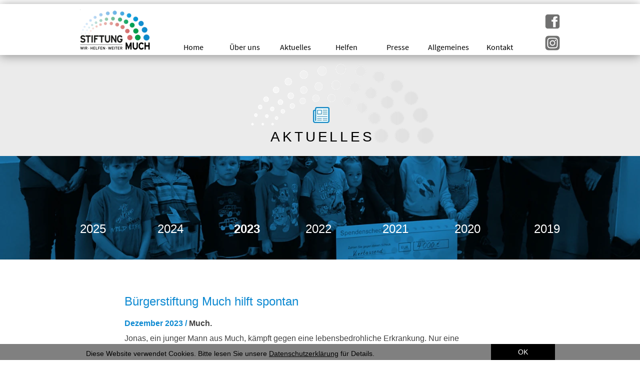

--- FILE ---
content_type: text/html
request_url: https://stiftungmuch.de/aktuelles-2023.html
body_size: 171468
content:
<!DOCTYPE html>
<html lang="de">
<head>
<meta charset="UTF-8">
<meta name="viewport" content="width=device-width,initial-scale=1,shrink-to-fit=no">
<title>Aktuelles 2023</title>
<meta name="robots" content="max-image-preview:large">
<meta name="generator" content="sitely.app 6.0.6">
<style>html,body{-webkit-text-zoom:reset !important}@font-face{font-display:block;font-family:"Lato 2";src:url('css/Lato-Regular.woff2') format('woff2'),url('css/Lato-Regular.woff') format('woff');font-weight:400}@font-face{font-display:block;font-family:"Source Sans Pro 2";src:url('css/SourceSansPro-Regular.woff2') format('woff2'),url('css/SourceSansPro-Regular.woff') format('woff');font-weight:400}body>div{font-size:0}p,span,h1,h2,h3,h4,h5,h6,a,li,button{margin:0;word-spacing:normal;word-wrap:break-word;-ms-word-wrap:break-word;pointer-events:auto;-ms-text-size-adjust:none !important;-moz-text-size-adjust:none !important;-webkit-text-size-adjust:none !important;text-size-adjust:none !important;max-height:10000000px}sup{font-size:inherit;vertical-align:baseline;position:relative;top:-0.4em}sub{font-size:inherit;vertical-align:baseline;position:relative;top:0.4em}ul{display:block;word-spacing:normal;word-wrap:break-word;line-break:normal;list-style-type:none;padding:0;margin:0;-moz-padding-start:0;-khtml-padding-start:0;-webkit-padding-start:0;-o-padding-start:0;-padding-start:0;-webkit-margin-before:0;-webkit-margin-after:0}li{display:block;white-space:normal}[data-marker]::before{content:attr(data-marker) ' ';-webkit-user-select:none;-khtml-user-select:none;-moz-user-select:none;-ms-user-select:none;-o-user-select:none;user-select:none;text-wrap:nowrap}li p, .slc{-webkit-touch-callout:none;-webkit-user-select:none;-khtml-user-select:none;-moz-user-select:none;-ms-user-select:none;-o-user-select:none;user-select:none}form{display:inline-block}a{text-decoration:inherit;color:inherit;-webkit-tap-highlight-color:rgba(0,0,0,0)}textarea{resize:none}.shm-l{float:left;clear:left}.shm-r{float:right;clear:right;shape-outside:content-box}.btf{display:none}#consentBanner{position:fixed;bottom:0;z-index:2147483647}.plyr{min-width:0 !important}html{font-family:sans-serif}body{font-size:0;margin:0;--z:1;zoom:var(--z)}audio,video{display:inline-block;vertical-align:baseline}audio:not([controls]){display:none;height:0}[hidden],template{display:none}a{background:0 0}b,strong{font-weight:700}dfn{font-style:italic}h1,h2,h3,h4,h5,h6{font-size:1em;line-height:1;margin:0}img{border:0}svg:not(:root){overflow:hidden}button,input,optgroup,select,textarea{color:inherit;font:inherit;margin:0}button{overflow:visible;background:none;border:0;padding:0;text-align:inherit;align-items:initial;padding-block-start:0;padding-block-end:0;padding-inline-start:0}button,select{text-transform:none}button,html input[type=button],input[type=submit]{-webkit-appearance:button;cursor:pointer;box-sizing:border-box;white-space:normal}input[type=text],input[type=password],input[type=email],input[type=date],input[type=number],textarea{-webkit-appearance:none;appearance:none;box-sizing:border-box}button[disabled],html input[disabled]{cursor:default}button::-moz-focus-inner,input::-moz-focus-inner{border:0;padding:0}input{line-height:normal}input[type=checkbox],input[type=radio]{box-sizing:border-box;padding:0}input[type=number]::-webkit-inner-spin-button,input[type=number]::-webkit-outer-spin-button{height:auto}input[type=search]{-webkit-appearance:textfield;-moz-box-sizing:content-box;-webkit-box-sizing:content-box;box-sizing:content-box}input[type=search]::-webkit-search-cancel-button,input[type=search]::-webkit-search-decoration{-webkit-appearance:none}textarea{overflow:auto;box-sizing:border-box;border-color:#ddd}optgroup{font-weight:700}table{border-collapse:collapse;border-spacing:0}td,th{padding:0}blockquote{margin-block-start:0;margin-block-end:0;margin-inline-start:0;margin-inline-end:0}:-webkit-full-screen-ancestor:not(iframe){-webkit-clip-path:initial!important}
html{-webkit-font-smoothing:antialiased; -moz-osx-font-smoothing:grayscale}body{overflow-y:scroll}.menu-content{cursor:pointer;position:relative}li{-webkit-tap-highlight-color:rgba(0,0,0,0)}
.mfp-bg,.mfp-container,.mfp-wrap{left:0;top:0;height:100%;width:100%}.mfp-container:before,.mfp-content{display:inline-block;vertical-align:middle}.mfp-bg{z-index:2147483640;overflow:hidden;position:fixed}.mfp-wrap{z-index:2147483641;position:fixed;outline:0!important;-webkit-backface-visibility:hidden}.mfp-container{text-align:center;position:absolute;padding:0 8px;-webkit-box-sizing:border-box;-moz-box-sizing:border-box;box-sizing:border-box}.mfp-container:before{content:'';height:100%}.mfp-align-top .mfp-container:before,.mfp-loading.mfp-figure,.mfp-s-error .mfp-content,.mfp-s-ready .mfp-preloader{display:none}.mfp-content{position:relative;margin:0 auto;text-align:left;z-index:2147483643}.mfp-close,.mfp-preloader{text-align:center;position:absolute}.mfp-ajax-holder .mfp-content,.mfp-inline-holder .mfp-content{width:100%;cursor:auto}.mfp-ajax-cur{cursor:progress}.mfp-zoom-out-cur,.mfp-zoom-out-cur .mfp-image-holder .mfp-close{cursor:-moz-zoom-out;cursor:-webkit-zoom-out;cursor:zoom-out}.mfp-gallery .mfp-image-holder .mfp-figure,.mfp-zoom{cursor:pointer}.mfp-zoom{cursor:-webkit-zoom-in;cursor:-moz-zoom-in;cursor:zoom-in}.mfp-auto-cursor .mfp-content{cursor:auto}.mfp-arrow,.mfp-close,.mfp-counter,.mfp-preloader{-webkit-user-select:none;-moz-user-select:none;user-select:none}.mfp-hide{display:none!important}.mfp-preloader{color:#ccc;top:50%;width:auto;margin-top:-.8em;left:8px;right:8px;z-index:2147483642}.mfp-close,.mfp-preloader a:hover{color:#fff}.mfp-preloader a{color:#ccc}button.mfp-arrow,button.mfp-close{overflow:visible;cursor:pointer;background:0 0;border:0;-webkit-appearance:none;display:block;outline:0;padding:0;z-index:2147483644;-webkit-box-shadow:none;box-shadow:none;touch-action:manipulation}button::-moz-focus-inner{padding:0;border:0}.mfp-close{width:44px;height:44px;line-height:44px;right:0;top:0;text-decoration:none;opacity:.65;padding:0 0 18px 10px;font-style:normal;font-size:28px;font-family:Arial,Baskerville,monospace}.mfp-arrow:focus,.mfp-arrow:hover,.mfp-close:focus,.mfp-close:hover,.mfp-fade.mfp-wrap.mfp-ready .mfp-content{opacity:1}.mfp-close:active{top:1px}.mfp-close-btn-in .mfp-close{color:#333}.mfp-iframe-holder .mfp-close,.mfp-image-holder .mfp-close{color:#fff;right:-6px;text-align:right;padding-right:6px;width:100%}.mfp-counter{position:absolute;top:0;right:0;color:#ccc;font-size:12px;line-height:18px;white-space:nowrap}.mfp-figure,img.mfp-img{line-height:0}.mfp-arrow{position:absolute;opacity:.65;margin:-55px 0 0;top:50%;padding:0;width:90px;height:110px;-webkit-tap-highlight-color:transparent}.mfp-arrow:active{margin-top:-54px}.mfp-arrow .mfp-a,.mfp-arrow .mfp-b,.mfp-arrow:after,.mfp-arrow:before{content:'';display:block;width:0;height:0;position:absolute;left:0;top:0;margin-top:35px;margin-left:35px;border:inset transparent}.mfp-arrow .mfp-a,.mfp-arrow:after{border-top-width:13px;border-bottom-width:13px;top:8px}.mfp-arrow .mfp-b,.mfp-arrow:before{border-top-width:21px;border-bottom-width:21px;opacity:.7}.mfp-arrow-left{left:0}.mfp-arrow-left .mfp-a,.mfp-arrow-left:after{border-right:17px solid #fff;margin-left:31px}.mfp-arrow-left .mfp-b,.mfp-arrow-left:before{margin-left:25px;border-right:27px solid #3f3f3f}.mfp-arrow-right{right:0}.mfp-arrow-right .mfp-a,.mfp-arrow-right:after{border-left:17px solid #fff;margin-left:39px}.mfp-arrow-right .mfp-b,.mfp-arrow-right:before{border-left:27px solid #3f3f3f}.mfp-iframe-holder,.mfp-plyr .mfp-container{padding:40px}.mfp-iframe-scaler,.mfp-player-scaler{height:0;overflow:hidden;padding-top:56.25%}.mfp-iframe-holder .mfp-content{line-height:0;width:100%}.mfp-iframe-holder .mfp-close{top:-40px}.mfp-iframe-scaler iframe,.mfp-player-scaler .player,.mfp-player-scaler .player1{display:block;top:0;box-shadow:0 0 8px rgba(0,0,0,.6);background:#000;position:absolute;left:0;width:100%}.mfp-iframe-scaler{width:100%}.mfp-iframe-scaler iframe{height:100%}.mfp-player-scaler{width:100%;max-width:900px}.mfp-player-scaler .player,.mfp-player-scaler .player1{right:0;bottom:0}.mfp-plyr .player{left:0;max-width:900px;margin:0 auto;height:100%}.mfp-plyr .player1{left:0;max-width:900px;margin:0 auto;height:0}.mfp-image-holder .mfp-content,img.mfp-img{max-width:100%}.mfp-figure:after,img.mfp-img{width:auto;height:auto;display:block}img.mfp-img{-webkit-box-sizing:border-box;-moz-box-sizing:border-box;box-sizing:border-box;padding:40px 0;margin:0 auto}.mfp-figure:after{content:'';position:absolute;left:0;top:40px;bottom:40px;right:0;z-index:-1}.mfp-figure small{color:#bdbdbd;display:block;font-size:12px;line-height:14px}.mfp-figure figure{margin:0}.mfp-bottom-bar{margin-top:-36px;position:absolute;top:100%;left:0;width:100%;cursor:auto}.mfp-title{text-align:left;line-height:18px;color:#f3f3f3;word-wrap:break-word;padding-right:36px}@media screen and (max-width:800px) and (orientation:landscape),screen and (max-height:300px){.mfp-img-mobile .mfp-image-holder{padding-left:0;padding-right:0}.mfp-img-mobile .mfp-bottom-bar:empty,.mfp-img-mobile img.mfp-img{padding:0}.mfp-img-mobile .mfp-figure:after{top:0;bottom:0}.mfp-img-mobile .mfp-figure small{display:inline;margin-left:5px}.mfp-img-mobile .mfp-bottom-bar{background:rgba(0,0,0,.6);bottom:0;margin:0;top:auto;padding:3px 5px;position:fixed;-webkit-box-sizing:border-box;-moz-box-sizing:border-box;box-sizing:border-box}.mfp-img-mobile .mfp-counter{right:5px;top:3px}.mfp-img-mobile .mfp-close{top:0;right:0;width:35px;height:35px;line-height:35px;background:rgba(0,0,0,.6);position:fixed;text-align:center;padding:0}}@media all and (max-width:900px){.mfp-arrow{-webkit-transform:scale(.75);transform:scale(.75)}.mfp-arrow-left{-webkit-transform-origin:0;transform-origin:0}.mfp-arrow-right{-webkit-transform-origin:100%;transform-origin:100%}.mfp-container{padding-left:6px;padding-right:6px}}.mfp-ie7 .mfp-container,.mfp-ie7 .mfp-img{padding:0}.mfp-ie7 .mfp-bottom-bar{width:600px;left:50%;margin-left:-300px;margin-top:5px;padding-bottom:5px}.mfp-ie7 .mfp-content{padding-top:44px}.mfp-ie7 .mfp-close{top:0;right:0;padding-top:0}.mfp-fade.mfp-bg.mfp-removing,.mfp-fade.mfp-wrap.mfp-removing .mfp-content{opacity:0!important}.mfp-fade.mfp-wrap .mfp-content{opacity:0;-webkit-transition:.15s ease-out;-moz-transition:.15s ease-out;transition:.15s ease-out}
#b{background-color:#fff}.v72{display:block;pointer-events:none}.ps512{margin-top:8px;top:0;position:-webkit-sticky;position:-moz-sticky;position:-o-sticky;position:-ms-sticky;position:sticky}.s647{width:100%;min-width:960px;min-height:102px}.z440{z-index:97}.ps513{display:inline-block;width:0;height:0}.v73{display:inline-block;vertical-align:top}.ps514{position:relative;margin-top:0}.z441{z-index:98}.z442{z-index:99}.z443{z-index:100}.z444{z-index:101}.c58{border:0;-webkit-border-radius:0;-moz-border-radius:0;border-radius:0;background-color:#fff;opacity:1;box-shadow:0 2px 19px rgba(0,0,0,0.4)}.z445{z-index:102}.ps515{position:relative;margin-top:13px}.v74{display:block}.s648{width:960px;margin-left:auto;margin-right:auto;min-height:88px}.ps516{position:relative;margin-left:0;margin-top:0}.s649{min-width:140px;width:140px;min-height:88px}.c59{border:0;-webkit-border-radius:0;-moz-border-radius:0;border-radius:0;background-color:transparent;background-repeat:no-repeat;background-position:50% 0;background-size:contain;background-image:url(images/a/stm_logo2-140.png)}.z446{z-index:103}.webp .c59{background-image:url(images/2/stm_logo2-140.webp)}.ps517{position:relative;margin-top:-91px}.s650{width:960px;margin-left:auto;margin-right:auto;min-height:77px}.ps518{position:relative;margin-left:0;margin-top:0}.s651{min-width:1px;width:1px;min-height:77px}.c60{border:0;-webkit-border-radius:0;-moz-border-radius:0;border-radius:0;background-color:transparent;background-repeat:no-repeat;background-position:50% 0;background-size:contain;background-image:url(images/6/stm_logo-1.png)}.z447{z-index:104}.webp .c60{background-image:url(images/t/stm_logo-1.webp)}.ps519{position:relative;margin-top:-28px}.s652{width:960px;margin-left:auto;margin-right:auto;min-height:28px}.v75{display:inline-block;vertical-align:top;pointer-events:auto;overflow:visible}.ps520{position:relative;margin-left:176px;margin-top:0}.s653{min-width:714px;width:714px;height:28px}.z448{z-index:105}.s654{min-width:0;width:0;min-height:0;height:0}.m5{padding:0px 0px 0px 0px}.s655{min-width:33px;width:0;height:0}.mcv9{display:none}.v76{display:none;pointer-events:none}.s656{min-width:33px;width:33px;min-height:63px}.c61{border:0;-webkit-border-radius:0;-moz-border-radius:0;border-radius:0;background-color:#fff;background-image:url(images/n/unbenannt-1.svg);background-size:cover;background-position:50% 50%;background-repeat:no-repeat}.v77{display:none;pointer-events:auto}.ps521{position:relative;margin-left:0;margin-top:22px}.s657{min-width:33px;width:33px;overflow:hidden;height:19px}.p35{text-indent:0;padding-bottom:0;padding-right:0;text-align:center}.f113{font-family:"Lato 2";font-size:12px;font-size:calc(12px * var(--f));line-height:1.334;font-weight:400;font-style:normal;text-decoration:none;text-transform:none;letter-spacing:normal;color:transparent;background-color:initial;text-shadow:none}.v78{display:inline-block;vertical-align:top}.s658{min-width:714px;width:714px;min-height:28px;height:28px}.z449{z-index:9999}.s659{min-width:102px;width:102px;height:28px}.mcv10{display:inline-block}.v79{display:inline-block;vertical-align:top;pointer-events:none}.s660{min-width:102px;width:102px;min-height:28px}.c63{border:0;-webkit-border-radius:0;-moz-border-radius:0;border-radius:0;background-color:#fff}.v80{display:inline-block;vertical-align:top;pointer-events:auto}.ps522{position:relative;margin-left:0;margin-top:1px}.s661{min-width:102px;width:102px;overflow:hidden;height:26px}.f114{font-family:"Source Sans Pro 2";font-size:16px;font-size:calc(16px * var(--f));line-height:1.376;font-weight:400;font-style:normal;text-decoration:none;text-transform:none;letter-spacing:normal;color:#000;background-color:initial;text-shadow:none}.ps523{position:relative;margin-left:102px;margin-top:-28px}.v81{display:none}.ps524{position:relative;margin-left:0;margin-top:0}.s662{min-width:89px;width:89px;min-height:107px;height:107px}.s663{min-width:89px;width:89px;height:26px}.s664{min-width:89px;width:89px;min-height:26px}.c64{border:0;-webkit-border-radius:0;-moz-border-radius:0;border-radius:0;background-color:#808080}.s665{min-width:89px;width:89px;overflow:hidden;height:26px}.f115{font-family:"Source Sans Pro 2";font-size:16px;font-size:calc(16px * var(--f));line-height:1.376;font-weight:400;font-style:normal;text-decoration:none;text-transform:none;letter-spacing:normal;color:#fff;background-color:initial;text-shadow:none}.ps525{position:relative;margin-left:0;margin-top:1px}.ps526{position:relative;margin-left:204px;margin-top:-28px}.ps527{position:relative;margin-left:0;margin-top:0}.s666{min-width:102px;width:102px;min-height:188px;height:188px}.s667{min-width:102px;width:102px;height:26px}.s668{min-width:102px;width:102px;min-height:26px}.s669{min-width:102px;width:102px;overflow:hidden;height:26px}.f116{font-family:"Source Sans Pro 2";font-size:16px;font-size:calc(16px * var(--f));line-height:1.376;font-weight:400;font-style:normal;text-decoration:none;text-transform:none;letter-spacing:normal;color:#fff;background-color:initial;text-shadow:none}.ps528{position:relative;margin-left:306px;margin-top:-28px}.s670{min-width:116px;width:116px;min-height:80px;height:80px}.s671{min-width:116px;width:116px;height:26px}.s672{min-width:116px;width:116px;min-height:26px}.ps529{position:relative;margin-left:0;margin-top:0}.s673{min-width:116px;width:116px;overflow:hidden;height:26px}.ps530{position:relative;margin-left:408px;margin-top:-28px}.ps531{position:relative;margin-left:510px;margin-top:-28px}.ps532{position:relative;margin-left:0;margin-top:0}.s674{min-width:246px;width:246px;min-height:53px;height:53px}.s675{min-width:246px;width:246px;height:26px}.s676{min-width:246px;width:246px;min-height:26px}.s677{min-width:246px;width:246px;overflow:hidden;height:26px}.p36{text-indent:0;padding-bottom:0;padding-right:0;text-align:right}.ps533{position:relative;margin-left:612px;margin-top:-28px}.ps534{position:relative;margin-left:0;margin-top:0}.s678{min-width:150px;width:150px;min-height:53px;height:53px}.s679{min-width:150px;width:150px;height:26px}.s680{min-width:150px;width:150px;min-height:26px}.s681{min-width:150px;width:150px;overflow:hidden;height:26px}.ps535{position:relative;margin-top:-36px}.s682{width:960px;margin-left:auto;margin-right:auto;min-height:27px}.ps536{position:relative;margin-left:291px;margin-top:0}.s683{min-width:539px;width:539px;min-height:27px}.ps537{position:relative;margin-left:0;margin-top:4px}.s684{min-width:103px;width:103px;overflow:hidden;height:16px}.z450{z-index:106}.f117{font-family:"Helvetica Neue", Helvetica, Arial, sans-serif;font-size:10px;font-size:calc(10px * var(--f));line-height:1.401;font-weight:400;font-style:normal;text-decoration:underline;text-transform:none;letter-spacing:normal;color:transparent;background-color:initial;text-shadow:none}.ps538{position:relative;margin-left:10px;margin-top:0}.s685{min-width:86px;width:86px;overflow:hidden;height:22px}.z451{z-index:109}.f118{font-family:"Helvetica Neue", Helvetica, Arial, sans-serif;font-size:14px;font-size:calc(14px * var(--f));line-height:1.430;font-weight:400;font-style:normal;text-decoration:underline;text-transform:none;letter-spacing:normal;color:transparent;background-color:initial;text-shadow:none}.ps539{position:relative;margin-left:35px;margin-top:0}.z452{z-index:108}.ps540{position:relative;margin-left:133px;margin-top:4px}.s686{min-width:86px;width:86px;overflow:hidden;height:23px}.z453{z-index:107}.ps541{position:relative;margin-top:-90px}.s687{width:960px;margin-left:auto;margin-right:auto;min-height:90px}.ps542{position:relative;margin-left:930px;margin-top:0}.s688{min-width:30px;width:30px;min-height:90px}.s689{min-width:30px;width:30px;min-height:90px;line-height:0}.ps543{position:relative;margin-left:0;margin-top:0}.s690{min-width:30px;width:30px;min-height:47px;height:47px}.z454{z-index:110}.a9{display:block}.i137{position:absolute;left:0;width:30px;top:8px;height:30px;-webkit-border-radius:0;-moz-border-radius:0;border-radius:0;border:0}.ps544{position:relative;margin-left:0;margin-top:-4px}.z455{z-index:111}.ps545{position:relative;margin-top:-8px}.s691{width:100%;min-width:960px;min-height:3px}.z456{z-index:2}.ps546{position:relative;margin-top:-5px}.s692{width:100%;min-width:960px;min-height:207px}.c65{border:0;-webkit-border-radius:0;-moz-border-radius:0;border-radius:0;background-color:rgba(0,0,0,0.08)}.z457{z-index:1}.ps547{position:relative;margin-top:22px}.s693{width:960px;margin-left:auto;margin-right:auto;min-height:175px}.ps548{position:relative;margin-left:339px;margin-top:0}.s694{min-width:371px;width:371px;min-height:175px}.s695{min-width:371px;width:371px;min-height:175px;line-height:0}.ps549{position:relative;margin-left:0;margin-top:0}.s696{min-width:371px;width:371px;min-height:162px;height:162px}.z458{z-index:3}.i138{position:absolute;left:0;width:371px;top:0;height:162px;-webkit-border-radius:0;-moz-border-radius:0;border-radius:0;border:0}.ps550{position:relative;margin-left:125px;margin-top:-75px}.s697{min-width:37px;width:37px;min-height:32px;height:32px}.z459{z-index:6}.i139{position:absolute;left:2px;width:33px;top:0;height:32px;-webkit-border-radius:0;-moz-border-radius:0;border-radius:0;border:0}.ps551{position:relative;margin-left:31px;margin-top:-29px}.s698{min-width:230px;width:230px;min-height:42px}.z460{z-index:4}.s699{min-width:230px;width:230px;overflow:hidden;height:42px}.f119{font-family:"Helvetica Neue", Helvetica, Arial, sans-serif;font-size:28px;font-size:calc(28px * var(--f));line-height:1.001;font-weight:400;font-style:normal;text-decoration:none;text-transform:uppercase;letter-spacing:4.80px;color:#000;background-color:initial;text-shadow:none}.c66{border:0;-webkit-border-radius:0;-moz-border-radius:0;border-radius:0;z-index:7}.z461{z-index:7}.fx9{background-attachment:fixed;background-color:transparent;background-repeat:no-repeat;background-position:50% 50%;background-size:cover;background-image:url(images/a/2020-03-05-scheckubergabe-1_web-320.jpg)}.webp .fx9{background-image:url(images/8/2020-03-05-scheckubergabe-1_web-320.webp);background-attachment:fixed}.ps552{position:relative;margin-top:129px}.s700{width:960px;margin-left:auto;margin-right:auto;min-height:67px}.s701{min-width:960px;width:960px;min-height:67px}.ps553{position:relative;margin-left:0;margin-top:0}.s702{min-width:130px;width:130px;overflow:hidden;height:67px}.z462{z-index:96}.p37{text-indent:0;padding-bottom:0;padding-right:0;text-align:left}.f120{font-family:"Helvetica Neue", Helvetica, Arial, sans-serif;font-size:24px;font-size:calc(24px * var(--f));line-height:1.418;font-weight:400;font-style:normal;text-decoration:none;text-transform:none;letter-spacing:normal;color:#fff;background-color:initial;text-shadow:none}.ps554{position:relative;margin-left:-14px;margin-top:0}.s703{min-width:130px;width:130px;overflow:hidden;height:67px}.z463{z-index:95}.ps555{position:relative;margin-left:23px;margin-top:0}.s704{min-width:130px;width:130px;overflow:hidden;height:37px}.z464{z-index:94}.f121{font-family:"Helvetica Neue", Helvetica, Arial, sans-serif;font-size:24px;font-size:calc(24px * var(--f));line-height:1.418;font-weight:700;font-style:normal;text-decoration:none;text-transform:none;letter-spacing:normal;color:#fff;background-color:initial;text-shadow:none}.ps556{position:relative;margin-left:13px;margin-top:0}.s705{min-width:130px;width:130px;overflow:hidden;height:37px}.z465{z-index:93}.ps557{position:relative;margin-left:24px;margin-top:0}.z466{z-index:92}.p38{text-indent:0;padding-bottom:0;padding-right:0;text-align:center}.ps558{position:relative;margin-left:14px;margin-top:0}.s706{min-width:130px;width:130px;overflow:hidden;height:37px}.z467{z-index:91}.ps559{position:relative;margin-left:830px;margin-top:-67px}.z468{z-index:90}.ps560{position:relative;margin-top:67px}.s707{width:960px;margin-left:auto;margin-right:auto;min-height:3075px}.ps561{position:relative;margin-left:89px;margin-top:0}.s708{min-width:870px;width:870px;min-height:1056px}.z469{z-index:8}.s709{min-width:780px;width:780px;overflow:hidden;height:636px}.z470{z-index:88}.f122{font-family:"Helvetica Neue", Helvetica, Arial, sans-serif;font-size:24px;font-size:calc(24px * var(--f));line-height:1.418;font-weight:400;font-style:normal;text-decoration:none;text-transform:none;letter-spacing:normal;color:#0e8ad2;background-color:initial;text-shadow:none}.f123{font-family:"Helvetica Neue", Helvetica, Arial, sans-serif;font-size:16px;font-size:calc(16px * var(--f));line-height:1.001;font-weight:700;font-style:normal;text-decoration:none;text-transform:none;letter-spacing:normal;color:#0e8ad2;background-color:initial;text-shadow:none}.p39{text-indent:0;padding-bottom:8px;padding-right:0;text-align:left}.f124{font-family:"Helvetica Neue", Helvetica, Arial, sans-serif;font-size:16px;font-size:calc(16px * var(--f));line-height:1.376;font-weight:700;font-style:normal;text-decoration:none;text-transform:none;letter-spacing:normal;color:#0e8ad2;background-color:initial;text-shadow:none}.f125{font-family:"Helvetica Neue", Helvetica, Arial, sans-serif;font-size:16px;font-size:calc(16px * var(--f));line-height:1.376;font-weight:700;font-style:normal;text-decoration:none;text-transform:none;letter-spacing:normal;color:#404040;background-color:initial;text-shadow:none}.f126{font-family:"Helvetica Neue", Helvetica, Arial, sans-serif;font-size:16px;font-size:calc(16px * var(--f));line-height:1.376;font-weight:400;font-style:normal;text-decoration:none;text-transform:none;letter-spacing:normal;color:#404040;background-color:initial;text-shadow:none}.ps562{position:relative;margin-left:1px;margin-top:-84px}.s710{min-width:869px;width:869px;min-height:504px;height:504px}.z471{z-index:89}.un162-mfp.mfp-bg{opacity:0;background:#0b0b0b;-webkit-transition:all 0.15s ease-out;-moz-transition:all 0.15s ease-out;transition:all 0.15s ease-out}.un162-mfp.mfp-bg.mfp-ready{opacity:0.8;filter:alpha(opacity=80)}.un162-mfp .mfp-close{color:#ffffff !important}.i140{position:absolute;left:0;width:869px;top:0;height:504px;-webkit-border-radius:0;-moz-border-radius:0;border-radius:0;border:0}.v82{display:none;pointer-events:none}.s711{width:100%;width:calc(100% - var(--sw));min-width:960px;min-height:32px}.ps564{position:relative;margin-top:0}.s712{width:960px;margin-left:auto;margin-right:auto;min-height:32px}.ps565{position:relative;margin-left:12px;margin-top:0}.s713{min-width:938px;width:938px;min-height:32px}.ps566{position:relative;margin-left:0;margin-top:12px}.s714{min-width:788px;width:788px;overflow:hidden;height:16px}.z472{z-index:114}.f127{font-family:"Helvetica Neue", Helvetica, Arial, sans-serif;font-size:14px;font-size:calc(14px * var(--f));line-height:1.001;font-weight:400;font-style:normal;text-decoration:none;text-transform:none;letter-spacing:normal;color:#000;background-color:initial;text-shadow:none}.f128{font-family:"Helvetica Neue", Helvetica, Arial, sans-serif;font-size:14px;font-size:calc(14px * var(--f));line-height:1.001;font-weight:400;font-style:normal;text-decoration:underline;text-transform:none;letter-spacing:normal;color:#000;background-color:initial;text-shadow:none}.v83{display:inline-block;vertical-align:top;pointer-events:auto;outline:0}.ps567{position:relative;margin-left:22px;margin-top:0}.s715{min-width:128px;height:32px;box-sizing:border-box;width:128px;padding-right:0}.c67{-webkit-user-select:none;-moz-user-select:none;user-select:none;color:#fff;-webkit-border-radius:0;-moz-border-radius:0;border-radius:0;background-color:#000;transition:color 0.2s, border-color 0.2s, background-color 0.2s;transition-timing-function:linear}.z473{z-index:113}.f129{font-family:"Helvetica Neue", Helvetica, Arial, sans-serif;font-size:14px;font-size:calc(14px * var(--f));line-height:1.001;font-weight:400;font-style:normal;text-decoration:none;text-transform:none;letter-spacing:normal;text-shadow:none;text-indent:0;padding-right:0;text-align:center;cursor:pointer;padding-top:9px;padding-bottom:9px}.c67:hover{background-color:#82939e;background-clip:padding-box;color:#000}.c67:active{transition:initial;background-color:#52646f;color:#fff}body{--d:0;--s:960}@media (max-width:959px) {.ps512{margin-top:0}.s647{min-width:320px;min-height:88px}.ps515{margin-top:5px}.s648{width:320px;min-height:83px}.s649{min-width:1px;width:1px;min-height:83px}.c59{background-image:url(images/6/stm_logo2-1.png)}.webp .c59{background-image:url(images/0/stm_logo2-1.webp)}.ps517{margin-top:-76px}.s650{width:320px;min-height:65px}.ps518{margin-left:71px}.s651{min-width:184px;width:184px;min-height:65px}.c60{background-image:url(images/e/stm_logo-114.png)}.webp .c60{background-image:url(images/c/stm_logo-114.webp)}.ps519{margin-top:-67px}.s652{width:320px;min-height:40px}.ps520{margin-left:0}.s653{min-width:46px;width:46px;height:40px}.s654{min-width:46px;width:46px;min-height:40px;height:40px}.s655{min-width:46px;width:46px;height:40px}.mcv9{display:inline-block}.v76{display:inline-block;vertical-align:top}.s656{min-width:46px;width:46px;min-height:40px}.v77{display:inline-block;vertical-align:top}.ps521{margin-top:16px}.s657{min-width:46px;width:46px;height:7px}.f113{font-size:4px;font-size:calc(4px * var(--f));line-height:1.251}.v78{display:none}.s658{min-width:102px;width:102px;min-height:209px;height:209px}.s659{height:29px}.s660{min-height:29px}.ps522{margin-top:2px}.s661{height:25px}.f114{font-size:15px;font-size:calc(15px * var(--f));line-height:1.401}.ps523{margin-left:0;margin-top:1px}.ps524{margin-left:-5px}.s662{min-width:107px;width:107px;min-height:87px;height:87px}.s663{min-width:107px;width:107px;height:21px}.s664{min-width:107px;width:107px;min-height:21px}.s665{min-width:107px;width:107px;height:21px}.f115{font-size:13px;font-size:calc(13px * var(--f));line-height:1.386}.ps526{margin-left:0;margin-top:1px}.ps527{margin-left:7px}.s666{min-width:95px;width:95px;min-height:181px;height:181px}.s667{min-width:95px;width:95px;height:25px}.s668{min-width:95px;width:95px;min-height:25px}.s669{min-width:95px;width:95px;height:25px}.f116{font-size:15px;font-size:calc(15px * var(--f));line-height:1.401}.ps528{margin-left:0;margin-top:1px}.s670{min-width:107px;width:107px}.s671{min-width:107px;width:107px}.s672{min-width:107px;width:107px}.ps529{margin-top:2px}.s673{min-width:107px;width:107px;height:21px}.ps530{margin-left:0;margin-top:1px}.ps531{margin-left:0;margin-top:1px}.ps532{margin-left:-144px}.s677{height:21px}.ps533{margin-left:0;margin-top:1px}.ps534{margin-left:-8px}.s678{min-width:110px;width:110px;min-height:51px;height:51px}.s679{min-width:110px;width:110px;height:25px}.s680{min-width:110px;width:110px;min-height:25px}.s681{min-width:110px;width:110px;height:21px}.ps535{margin-top:-67px}.s682{width:320px;min-height:8px}.ps536{margin-left:89px}.s683{min-width:29px;width:29px;min-height:8px}.ps537{margin-top:0}.s684{min-width:29px;width:29px;height:8px}.f117{font-size:4px;font-size:calc(4px * var(--f));line-height:1.251}.ps538{margin-left:0;margin-top:-8px}.s685{min-width:29px;width:29px;height:8px}.f118{font-size:4px;font-size:calc(4px * var(--f));line-height:1.251}.ps539{margin-left:0;margin-top:-8px}.ps540{margin-left:0;margin-top:-8px}.s686{min-width:29px;width:29px;height:8px}.ps541{margin-top:-67px}.s687{width:320px;min-height:29px}.ps542{margin-left:253px}.s688{min-width:67px;width:67px;min-height:29px}.s689{min-width:67px;width:67px;min-height:29px}.ps543{margin-left:43px}.s690{min-width:24px;width:24px;min-height:29px;height:29px}.i137{width:24px;top:2px;height:24px}.ps544{margin-top:-29px}.ps545{margin-top:-52px}.s691{min-width:320px;min-height:2px}.ps546{margin-top:-3px}.s692{min-width:320px;min-height:100px}.ps547{margin-top:13px}.s693{width:320px;min-height:83px}.ps548{margin-left:57px}.s694{min-width:211px;width:211px;min-height:83px}.s695{min-width:211px;width:211px;min-height:83px}.ps549{margin-left:6px}.s696{min-width:205px;width:205px;min-height:78px;height:78px}.i138{left:13px;width:179px;height:78px}.ps550{margin-left:89px;margin-top:-45px}.s697{min-width:26px;width:26px;min-height:22px;height:22px}.i139{width:22px;height:22px}.ps551{margin-left:0;margin-top:-17px}.s698{min-width:200px;width:200px;min-height:22px}.s699{min-width:200px;width:200px;height:22px}.f119{font-size:18px;font-size:calc(18px * var(--f))}.ps552{margin-top:24px}.s700{width:320px;min-height:66px}.s701{min-width:320px;width:320px;min-height:66px}.ps553{margin-left:140px}.s702{min-width:39px;width:39px;height:25px}.f120{font-size:16px;font-size:calc(16px * var(--f));line-height:1.376}.ps554{margin-left:-179px;margin-top:40px}.s703{min-width:45px;width:45px;height:26px}.ps555{margin-left:15px;margin-top:40px}.s704{min-width:45px;width:45px;height:25px}.f121{font-size:16px;font-size:calc(16px * var(--f));line-height:1.376}.ps556{margin-left:12px;margin-top:40px}.s705{min-width:45px;width:45px;height:26px}.ps557{margin-left:15px;margin-top:40px}.p38{text-align:left}.ps558{margin-left:-1px;margin-top:40px}.s706{min-width:54px;width:54px;height:25px}.ps559{margin-left:266px;margin-top:-26px}.ps560{margin-top:31px}.s707{width:320px;min-height:3551px}.ps561{margin-left:0}.s708{min-width:320px;width:320px;min-height:834px}.s709{min-width:320px;width:320px;height:765px}.f122{font-size:16px;font-size:calc(16px * var(--f));line-height:1.376}.f123{font-size:12px;font-size:calc(12px * var(--f));font-weight:400;color:#404040}.p39{padding-bottom:0}.f124{font-size:12px;font-size:calc(12px * var(--f));line-height:1.418}.f125{font-size:12px;font-size:calc(12px * var(--f));line-height:1.418}.f126{font-size:12px;font-size:calc(12px * var(--f));line-height:1.418}.ps562{margin-left:0;margin-top:-91px}.s710{min-width:320px;width:320px;min-height:160px;height:160px}.i140{width:320px;height:160px}.s711{min-width:320px;min-height:106px}.ps564{margin-top:38px}.s712{width:320px;min-height:37px}.ps565{margin-left:4px}.s713{min-width:312px;width:312px;min-height:37px}.ps566{margin-top:0}.s714{min-width:231px;width:231px;height:37px}.f127{font-size:12px;font-size:calc(12px * var(--f))}.f128{font-size:12px;font-size:calc(12px * var(--f))}.ps567{margin-left:14px}.s715{min-width:67px;height:30px;width:67px}.f129{font-size:12px;font-size:calc(12px * var(--f))}.f117:visited{font-size:4px;font-size:calc(4px * var(--f));line-height:1.251}.f117:hover{font-size:4px;font-size:calc(4px * var(--f));line-height:1.251}.f117:active{font-size:4px;font-size:calc(4px * var(--f));line-height:1.251}.f118:visited{font-size:4px;font-size:calc(4px * var(--f));line-height:1.251}.f118:hover{font-size:4px;font-size:calc(4px * var(--f));line-height:1.251}.f118:active{font-size:4px;font-size:calc(4px * var(--f));line-height:1.251}.f120:visited{font-size:16px;font-size:calc(16px * var(--f));line-height:1.376}.f120:hover{font-size:16px;font-size:calc(16px * var(--f));line-height:1.376}.f120:active{font-size:16px;font-size:calc(16px * var(--f));line-height:1.376}.f121:visited{font-size:16px;font-size:calc(16px * var(--f));line-height:1.376}.f121:hover{font-size:16px;font-size:calc(16px * var(--f));line-height:1.376}.f121:active{font-size:16px;font-size:calc(16px * var(--f));line-height:1.376}.f128:visited{font-size:12px;font-size:calc(12px * var(--f))}.f128:hover{font-size:12px;font-size:calc(12px * var(--f))}.f128:active{font-size:12px;font-size:calc(12px * var(--f))}body{--d:1;--s:320}}@media (min-width:960px) and (-webkit-min-device-pixel-ratio:1.7), (min-width:960px) and (min-resolution:144dpi) {.c59{background-image:url(images/t/stm_logo2-280.png)}.webp .c59{background-image:url(images/v/stm_logo2-280.webp)}.c60{background-image:url(images/v/stm_logo-2.png)}.webp .c60{background-image:url(images/r/stm_logo-2.webp)}.fx9{background-image:url(images/0/2020-03-05-scheckubergabe-1_web-640.jpg);background-attachment:fixed}.webp .fx9{background-image:url(images/c/2020-03-05-scheckubergabe-1_web-640.webp);background-attachment:fixed}}@media (min-width:960px) and (-webkit-min-device-pixel-ratio:2.7), (min-width:960px) and (min-resolution:240dpi) {.c59{background-image:url(images/p/stm_logo2-420.png)}.webp .c59{background-image:url(images/t/stm_logo2-420.webp)}.c60{background-image:url(images/r/stm_logo-3.png)}.webp .c60{background-image:url(images/p/stm_logo-3.webp)}.fx9{background-image:url(images/j/2020-03-05-scheckubergabe-1_web-960.jpg);background-attachment:fixed}.webp .fx9{background-image:url(images/l/2020-03-05-scheckubergabe-1_web-960.webp);background-attachment:fixed}}@media (max-width:959px) and (min-width:320px) and (-webkit-min-device-pixel-ratio:1.7), (max-width:959px) and (min-width:320px) and (min-resolution:144dpi) {.c59{background-image:url(images/t/stm_logo2-2.png)}.webp .c59{background-image:url(images/v/stm_logo2-2.webp)}.c60{background-image:url(images/v/stm_logo-228.png)}.webp .c60{background-image:url(images/l/stm_logo-228.webp)}}@media (max-width:959px) and (min-width:320px) and (-webkit-min-device-pixel-ratio:2.7), (max-width:959px) and (min-width:320px) and (min-resolution:240dpi) {.c59{background-image:url(images/2/stm_logo2-3.png)}.webp .c59{background-image:url(images/6/stm_logo2-3.webp)}.c60{background-image:url(images/2/stm_logo-342.png)}.webp .c60{background-image:url(images/e/stm_logo-342.webp)}}@media (min-width:320px) {.fx9{background-attachment:fixed;background-image:url(images/j/2020-03-05-scheckubergabe-1_web-480.jpg)}.webp .fx9{background-image:url(images/p/2020-03-05-scheckubergabe-1_web-480-1.webp);background-attachment:fixed}}@media (min-width:320px) and (-webkit-min-device-pixel-ratio:1.7),(min-width:320px) and (min-resolution:144dpi) {.fx9{background-image:url(images/0/2020-03-05-scheckubergabe-1_web-960.jpg);background-attachment:fixed}.webp .fx9{background-image:url(images/p/2020-03-05-scheckubergabe-1_web-960.webp);background-attachment:fixed}}@media (min-width:320px) and (-webkit-min-device-pixel-ratio:2.7),(min-width:320px) and (min-resolution:240dpi) {.fx9{background-image:url(images/h/2020-03-05-scheckubergabe-1_web-1440.jpg);background-attachment:fixed}.webp .fx9{background-image:url(images/4/2020-03-05-scheckubergabe-1_web-1440.webp);background-attachment:fixed}}@media (min-width:480px) {.fx9{background-attachment:fixed;background-image:url(images/2/2020-03-05-scheckubergabe-1_web-768.jpg)}.webp .fx9{background-image:url(images/h/2020-03-05-scheckubergabe-1_web-768.webp);background-attachment:fixed}}@media (min-width:480px) and (-webkit-min-device-pixel-ratio:1.7),(min-width:480px) and (min-resolution:144dpi) {.fx9{background-image:url(images/h/2020-03-05-scheckubergabe-1_web-1536.jpg);background-attachment:fixed}.webp .fx9{background-image:url(images/6/2020-03-05-scheckubergabe-1_web-1536.webp);background-attachment:fixed}}@media (min-width:480px) and (-webkit-min-device-pixel-ratio:2.7),(min-width:480px) and (min-resolution:240dpi) {.fx9{background-image:url(images/2/2020-03-05-scheckubergabe-1_web-2304.jpg);background-attachment:fixed}.webp .fx9{background-image:url(images/v/2020-03-05-scheckubergabe-1_web-2304.webp);background-attachment:fixed}}@media (min-width:768px) {.fx9{background-attachment:fixed;background-image:url(images/2/2020-03-05-scheckubergabe-1_web-960.jpg)}.webp .fx9{background-image:url(images/r/2020-03-05-scheckubergabe-1_web-960-1.webp);background-attachment:fixed}}@media (min-width:768px) and (-webkit-min-device-pixel-ratio:1.7),(min-width:768px) and (min-resolution:144dpi) {.fx9{background-image:url(images/v/2020-03-05-scheckubergabe-1_web-1920.jpg);background-attachment:fixed}.webp .fx9{background-image:url(images/6/2020-03-05-scheckubergabe-1_web-1920-1.webp);background-attachment:fixed}}@media (min-width:768px) and (-webkit-min-device-pixel-ratio:2.7),(min-width:768px) and (min-resolution:240dpi) {.fx9{background-image:url(images/8/2020-03-05-scheckubergabe-1_web-2880.jpg);background-attachment:fixed}.webp .fx9{background-image:url(images/a/2020-03-05-scheckubergabe-1_web-2880.webp);background-attachment:fixed}}@media (min-width:960px) {.fx9{background-attachment:fixed;background-image:url(images/6/2020-03-05-scheckubergabe-1_web-1200.jpg)}.webp .fx9{background-image:url(images/c/2020-03-05-scheckubergabe-1_web-1200.webp);background-attachment:fixed}}@media (min-width:960px) and (-webkit-min-device-pixel-ratio:1.7),(min-width:960px) and (min-resolution:144dpi) {.fx9{background-image:url(images/v/2020-03-05-scheckubergabe-1_web-2400.jpg);background-attachment:fixed}.webp .fx9{background-image:url(images/p/2020-03-05-scheckubergabe-1_web-2400.webp);background-attachment:fixed}}@media (min-width:960px) and (-webkit-min-device-pixel-ratio:2.7),(min-width:960px) and (min-resolution:240dpi) {.fx9{background-image:url(images/4/2020-03-05-scheckubergabe-1_web-3600.jpg);background-attachment:fixed}.webp .fx9{background-image:url(images/p/2020-03-05-scheckubergabe-1_web-3600.webp);background-attachment:fixed}}@media (min-width:1200px) {.fx9{background-attachment:fixed;background-image:url(images/8/2020-03-05-scheckubergabe-1_web-1600.jpg)}.webp .fx9{background-image:url(images/j/2020-03-05-scheckubergabe-1_web-1600.webp);background-attachment:fixed}}@media (min-width:1200px) and (-webkit-min-device-pixel-ratio:1.7),(min-width:1200px) and (min-resolution:144dpi) {.fx9{background-image:url(images/c/2020-03-05-scheckubergabe-1_web-3200.jpg);background-attachment:fixed}.webp .fx9{background-image:url(images/r/2020-03-05-scheckubergabe-1_web-3200.webp);background-attachment:fixed}}@media (min-width:1200px) and (-webkit-min-device-pixel-ratio:2.7),(min-width:1200px) and (min-resolution:240dpi) {.fx9{background-image:url(images/p/2020-03-05-scheckubergabe-1_web-4800.jpg);background-attachment:fixed}.webp .fx9{background-image:url(images/p/2020-03-05-scheckubergabe-1_web-4800.webp);background-attachment:fixed}}@media (min-width:1600px) {.fx9{background-attachment:fixed;background-image:url(images/8/2020-03-05-scheckubergabe-1_web-2000.jpg)}.webp .fx9{background-image:url(images/l/2020-03-05-scheckubergabe-1_web-2000.webp);background-attachment:fixed}}@media (min-width:1600px) and (-webkit-min-device-pixel-ratio:1.7),(min-width:1600px) and (min-resolution:144dpi) {.fx9{background-image:url(images/e/2020-03-05-scheckubergabe-1_web-4000.jpg);background-attachment:fixed}.webp .fx9{background-image:url(images/0/2020-03-05-scheckubergabe-1_web-4000-1.webp);background-attachment:fixed}}@media (min-width:2000px) {.fx9{background-attachment:fixed;background-image:url(images/j/2020-03-05-scheckubergabe-1_web-2560.jpg)}.webp .fx9{background-image:url(images/c/2020-03-05-scheckubergabe-1_web-2560.webp);background-attachment:fixed}}@media (min-width:2000px) and (-webkit-min-device-pixel-ratio:1.7),(min-width:2000px) and (min-resolution:144dpi) {.fx9{background-image:url(images/6/2020-03-05-scheckubergabe-1_web-5120.jpg);background-attachment:fixed}.webp .fx9{background-image:url(images/a/2020-03-05-scheckubergabe-1_web-5120.webp);background-attachment:fixed}}</style>
<link rel="shortcut icon" type="image/x-icon" href="favicon.ico">
<link rel="apple-touch-icon" sizes="180x180" href="images/e/apple-touch-icon-8efde9.png">
<meta name="msapplication-TileImage" content="images/b/mstile-144x144-2ba3bc.png">
<link rel="manifest" href="manifest.json" crossOrigin="use-credentials">
<meta name="description" content="Stiftung Much: Aktuelles">
<link rel="canonical" href="http://stiftungmuch.de/aktuelles-2023.html">
<meta name="referrer" content="origin-when-cross-origin">
<script>!function(){var A=new Image;A.onload=A.onerror=function(){1!=A.height&&document.body.classList.remove("webp")},A.src="[data-uri]"}();
</script>
<link rel="stylesheet" href="css/site.be21d9.css" media="print" onload="this.media='all';this.onload=null;">
<noscript><link rel="stylesheet" href="css/site.be21d9.css" type="text/css"></noscript>
</head>
<body style="--sw:0px" class="webp" id="b">
<script>!function(){var t,e,n=document.body,r=("0"===n.style.getPropertyValue("--sw")&&n.style.setProperty("--sw","0px"),document.createElement("P")),i=(r.innerHTML="&nbsp;",r.style.cssText="position:fixed;visibility:hidden;font-size:100px;zoom:1",r.setAttribute("aria-hidden","true"),n.appendChild(r),t=r,function(){var e=Math.trunc(1e4/parseFloat(window.getComputedStyle(t).getPropertyValue("font-size")))/100;e!=n.style.getPropertyValue("--f")&&n.style.setProperty("--f",e)});"ResizeObserver"in window?new ResizeObserver(i).observe(r):"requestAnimationFrame"in window?(e=function(){i(),requestAnimationFrame(e)},requestAnimationFrame(e)):setInterval(i,100)}();</script>

<div class="v72 ps512 s647 z440">
<div class="ps513">
</div>
<div class="v73 ps514 s647 z441">
<div class="v73 ps514 s647 z442">
<div class="v73 ps514 s647 z443">
<a href="#" style="display:block"><div class="v73 ps514 s647 z444"><a href="#" style="display:block"><div class="v73 ps514 s647 c58 z445"><div class="ps515 v74 s648"><div class="v73 ps516 s649 c59 z446"></div></div></div></a></div><div class="ps517 v74 s650"><div class="v73 ps518 s651 c60 z447"></div></div></a>
</div>
<div class="ps519 v74 s652">
<div class="v75 ps520 s653 z448">
<ul class="menu-dropdown-1 v73 ps516 s654 m5" id="m10">
<li class="v74 ps516 s655">
<div class="menu-content mcv9">
<div class="v76 ps516 s656 c61">
<div class="v77 ps521 s657 c62">
<p class="p35 f113">Menü</p>
</div>
</div>
</div>
<ul class="menu-dropdown-2 v78 ps516 s658 m5 z449" id="m9">
<li class="v74 ps516 s659">
<a href="./"><div class="menu-content mcv10"><div class="v79 ps516 s660 c63"><div class="v80 ps522 s661 c62"><p class="p35 f114">Home</p></div></div></div></a>
</li>
<li data-anim=";expand_down:-5:87" class="v74 ps523 s659">
<div class="menu-content mcv10">
<div class="v79 ps516 s660 c63">
<div class="v80 ps522 s661 c62">
<p class="p35 f114">Über uns</p>
</div>
</div>
</div>
<ul class="menu-dropdown v81 ps524 s662 m5 z449">
<li class="v74 ps516 s663">
<a href="uber-uns.html"><div class="menu-content mcv10"><div class="v79 ps516 s664 c64"><div class="v80 ps516 s665 c62"><p class="p35 f115">Ziele</p></div></div></div></a>
</li>
<li class="v74 ps525 s663">
<a href="uber-uns.html#leitbild"><div class="menu-content mcv10"><div class="v79 ps516 s664 c64"><div class="v80 ps516 s665 c62"><p class="p35 f115">Leitbild</p></div></div></div></a>
</li>
<li class="v74 ps525 s663">
<a href="uber-uns.html#vorstand"><div class="menu-content mcv10"><div class="v79 ps516 s664 c64"><div class="v80 ps516 s665 c62"><p class="p35 f115">Vorstand</p></div></div></div></a>
</li>
<li class="v74 ps525 s663">
<a href="uber-uns.html#finanzen"><div class="menu-content mcv10"><div class="v79 ps516 s664 c64"><div class="v80 ps516 s665 c62"><p class="p35 f115">Finanzen</p></div></div></div></a>
</li>
</ul>
</li>
<li data-anim=";expand_down:7:181" class="v74 ps526 s659">
<div class="menu-content mcv10">
<div class="v79 ps516 s660 c63">
<div class="v80 ps522 s661 c62">
<p class="p35 f114">Aktuelles</p>
</div>
</div>
</div>
<ul class="menu-dropdown v81 ps527 s666 m5 z449">
<li class="v74 ps516 s667">
<a href="aktuelles-2025.html"><div class="menu-content mcv10"><div class="v79 ps516 s668 c64"><div class="v80 ps516 s669 c62"><p class="p35 f116">2025</p></div></div></div></a>
</li>
<li class="v74 ps525 s667">
<a href="aktuelles-2024.html"><div class="menu-content mcv10"><div class="v79 ps516 s668 c64"><div class="v80 ps516 s669 c62"><p class="p35 f116">2024</p></div></div></div></a>
</li>
<li class="v74 ps525 s667">
<a href="#"><div class="menu-content mcv10"><div class="v79 ps516 s668 c64"><div class="v80 ps516 s669 c62"><p class="p35 f116">2023</p></div></div></div></a>
</li>
<li class="v74 ps525 s667">
<a href="aktuelles-2022.html"><div class="menu-content mcv10"><div class="v79 ps516 s668 c64"><div class="v80 ps516 s669 c62"><p class="p35 f116">2022</p></div></div></div></a>
</li>
<li class="v74 ps525 s667">
<a href="aktuelles-2021.html"><div class="menu-content mcv10"><div class="v79 ps516 s668 c64"><div class="v80 ps516 s669 c62"><p class="p35 f116">2021</p></div></div></div></a>
</li>
<li class="v74 ps525 s667">
<a href="aktuelles-2020.html"><div class="menu-content mcv10"><div class="v79 ps516 s668 c64"><div class="v80 ps516 s669 c62"><p class="p35 f116">2020</p></div></div></div></a>
</li>
<li class="v74 ps525 s667">
<a href="aktuelles-2019.html"><div class="menu-content mcv10"><div class="v79 ps516 s668 c64"><div class="v80 ps516 s669 c62"><p class="p35 f116">2019</p></div></div></div></a>
</li>
</ul>
</li>
<li data-anim=";expand_down:-5:80" class="v74 ps528 s659">
<div class="menu-content mcv10">
<div class="v79 ps516 s660 c63">
<div class="v80 ps522 s661 c62">
<p class="p35 f114">Helfen</p>
</div>
</div>
</div>
<ul class="menu-dropdown v81 ps524 s670 m5 z449">
<li class="v74 ps516 s671">
<a href="helfen.html"><div class="menu-content mcv10"><div class="v79 ps516 s672 c64"><div class="v80 ps529 s673 c62"><p class="p35 f115">Mitmachen</p></div></div></div></a>
</li>
<li class="v74 ps525 s671">
<a href="helfen.html#spenden"><div class="menu-content mcv10"><div class="v79 ps516 s672 c64"><div class="v80 ps529 s673 c62"><p class="p35 f115">Spenden</p></div></div></div></a>
</li>
<li class="v74 ps525 s671">
<a href="helfen.html#stiften"><div class="menu-content mcv10"><div class="v79 ps516 s672 c64"><div class="v80 ps529 s673 c62"><p class="p35 f115">Stiften</p></div></div></div></a>
</li>
</ul>
</li>
<li class="v74 ps530 s659">
<a href="presse.html"><div class="menu-content mcv10"><div class="v79 ps516 s660 c63"><div class="v80 ps522 s661 c62"><p class="p35 f114">Presse</p></div></div></div></a>
</li>
<li data-anim=";expand_down:-144:53" class="v74 ps531 s659">
<div class="menu-content mcv10">
<div class="v79 ps516 s660 c63">
<div class="v80 ps522 s661 c62">
<p class="p35 f114">Allgemeines</p>
</div>
</div>
</div>
<ul class="menu-dropdown v81 ps532 s674 m5 z449">
<li class="v74 ps516 s675">
<a href="allgemeines.html"><div class="menu-content mcv10"><div class="v79 ps516 s676 c64"><div class="v80 ps529 s677 c62"><p class="p36 f115">Was ist eine Bürgerstiftung?</p></div></div></div></a>
</li>
<li class="v74 ps525 s675">
<a href="allgemeines.html#forderung"><div class="menu-content mcv10"><div class="v79 ps516 s676 c64"><div class="v80 ps529 s677 c62"><p class="p36 f115">Wer kann eine Förderung erhalten?</p></div></div></div></a>
</li>
</ul>
</li>
<li data-anim=";expand_down:-8:51" class="v74 ps533 s659">
<div class="menu-content mcv10">
<div class="v79 ps516 s660 c63">
<div class="v80 ps522 s661 c62">
<p class="p35 f114">Kontakt</p>
</div>
</div>
</div>
<ul class="menu-dropdown v81 ps534 s678 m5 z449">
<li class="v74 ps516 s679">
<a href="kontakt.html"><div class="menu-content mcv10"><div class="v79 ps516 s680 c64"><div class="v80 ps529 s681 c62"><p class="p35 f115">Kontaktdaten</p></div></div></div></a>
</li>
<li class="v74 ps525 s679">
<a href="kontakt.html#downloads"><div class="menu-content mcv10"><div class="v79 ps516 s680 c64"><div class="v80 ps529 s681 c62"><p class="p35 f115">Downloads</p></div></div></div></a>
</li>
</ul>
</li>
</ul>
</li>
</ul>
</div>
</div>
</div>
<div class="ps535 v74 s682">
<div class="v73 ps536 s683">
<div class="v80 ps537 s684 c62 z450">
<p class="p35"><a href="uber-uns.html" class="f117">dd</a></p>
</div>
<div class="v80 ps538 s685 c62 z451">
<p class="p35"><a href="aktuelles-2021.html" class="f118">dd</a></p>
</div>
<div class="v80 ps539 s685 c62 z452">
<p class="p35"><a href="helfen.html" class="f118">dd</a></p>
</div>
<div class="v80 ps540 s686 c62 z453">
<p class="p35"><a href="allgemeines.html" class="f118">dd</a></p>
</div>
</div>
</div>
</div>
<div class="ps541 v74 s687">
<div class="v73 ps542 s688">
<div class="v73 ps516 s689">
<div class="v80 ps543 s690 c62 z454">
<a href="https://www.facebook.com/stiftungmuch" target="_blank" rel="noopener" class="a9"><picture><source srcset="images/p/stiftung_fb-24-1.webp 1x, images/e/stiftung_fb-48.webp 2x, images/4/stiftung_fb-72-1.webp 3x" type="image/webp" media="(max-width:959px)"><source srcset="images/h/stiftung_fb-24.png 1x, images/3/stiftung_fb-48.png 2x, images/8/stiftung_fb-72.png 3x" media="(max-width:959px)"><source srcset="images/r/stiftung_fb-30.webp 1x, images/t/stiftung_fb-60.webp 2x, images/4/stiftung_fb-90.webp 3x" type="image/webp" media="(min-width:960px)"><source srcset="images/i/stiftung_fb-30.png 1x, images/s/stiftung_fb-60.png 2x, images/o/stiftung_fb-90.png 3x" media="(min-width:960px)"><img src="images/s/stiftung_fb-60.png" class="i137"></picture></a>
</div>
<div class="v80 ps544 s690 c62 z455">
<a href="https://www.instagram.com/stiftungmuch/?igsh=MWhpeDI5ZHhva3Mxeg%3D%3D" target="_blank" rel="noopener" class="a9"><picture><source srcset="images/6/stiftung_inst-24.webp 1x, images/6/stiftung_inst-48.webp 2x, images/p/stiftung_inst-72.webp 3x" type="image/webp" media="(max-width:959px)"><source srcset="images/l/stiftung_inst-24.png 1x, images/6/stiftung_inst-48.png 2x, images/l/stiftung_inst-72.png 3x" media="(max-width:959px)"><source srcset="images/e/stiftung_inst-30.webp 1x, images/2/stiftung_inst-60.webp 2x, images/n/stiftung_inst-90.webp 3x" type="image/webp" media="(min-width:960px)"><source srcset="images/b/stiftung_inst-30.png 1x, images/1/stiftung_inst-60.png 2x, images/v/stiftung_inst-90.png 3x" media="(min-width:960px)"><img src="images/1/stiftung_inst-60.png" class="i137"></picture></a>
</div>
</div>
</div>
</div>
</div>
<div class="v79 ps545 s691 c63 z456"></div>
<div class="v79 ps546 s692 c65 z457">
<div class="ps547 v74 s693">
<div class="v73 ps548 s694">
<div class="v73 ps516 s695">
<div class="v80 ps549 s696 c62 z458">
<picture>
<source srcset="images/n/logo_stiftung_grafik_swhell-179.webp 1x, images/h/logo_stiftung_grafik_swhell-358.webp 2x, images/h/logo_stiftung_grafik_swhell-537.webp 3x" type="image/webp" media="(max-width:959px)">
<source srcset="images/t/logo_stiftung_grafik_swhell-179.png 1x, images/8/logo_stiftung_grafik_swhell-358.png 2x, images/p/logo_stiftung_grafik_swhell-537.png 3x" media="(max-width:959px)">
<source srcset="images/2/logo_stiftung_grafik_swhell-371.webp 1x, images/2/logo_stiftung_grafik_swhell-742-1.webp 2x, images/8/logo_stiftung_grafik_swhell-1113.webp 3x" type="image/webp" media="(min-width:960px)">
<source srcset="images/r/logo_stiftung_grafik_swhell-371.png 1x, images/0/logo_stiftung_grafik_swhell-742.png 2x, images/4/logo_stiftung_grafik_swhell-1113.png 3x" media="(min-width:960px)">
<img src="images/0/logo_stiftung_grafik_swhell-742.png" class="i138">
</picture>
</div>
<div class="v80 ps550 s697 c62 z459">
<picture>
<source srcset="images/8/stm_icon_news-22.webp 1x, images/2/stm_icon_news-44.webp 2x, images/e/stm_icon_news-66.webp 3x" type="image/webp" media="(max-width:959px)">
<source srcset="images/a/stm_icon_news-22.png 1x, images/r/stm_icon_news-44.png 2x, images/l/stm_icon_news-66.png 3x" media="(max-width:959px)">
<source srcset="images/h/stm_icon_news-33.webp 1x, images/p/stm_icon_news-66-1.webp 2x, images/p/stm_icon_news-99.webp 3x" type="image/webp" media="(min-width:960px)">
<source srcset="images/l/stm_icon_news-33.png 1x, images/8/stm_icon_news-66.png 2x, images/r/stm_icon_news-99.png 3x" media="(min-width:960px)">
<img src="images/8/stm_icon_news-66.png" class="i139">
</picture>
</div>
<div class="v73 ps551 s698 z460">
<div class="v80 ps516 s699 c62">
<h1 class="p35 f119">aktuelles</h1>
</div>
</div>
</div>
</div>
</div>
</div>
<div class="fbk v79 ps514 s692 c66 z461 fx9" data-fbk="fx9">
<div class="ps552 v74 s700">
<div class="v73 ps516 s701">
<div class="v80 ps553 s702 c62 z462">
<h1 class="p37"><a href="aktuelles-2025.html" class="f120">2025</a></h1>
</div>
<div class="v80 ps554 s703 c62 z463">
<h1 class="p35"><a href="aktuelles-2024.html" class="f120">2024</a></h1>
</div>
<div class="v80 ps555 s704 c62 z464">
<h1 class="p35"><a href="#" class="f121">2023</a></h1>
</div>
<div class="v80 ps556 s705 c62 z465">
<h1 class="p35"><a href="aktuelles-2022.html" class="f120">2022</a></h1>
</div>
<div class="v80 ps557 s705 c62 z466">
<h1 class="p38"><a href="aktuelles-2021.html" class="f120">2021</a></h1>
</div>
<div class="v80 ps558 s706 c62 z467">
<h1 class="p35"><a href="aktuelles-2020.html" class="f120">2020</a></h1>
</div>
<div class="v80 ps559 s706 c62 z468">
<h1 class="p36"><a href="aktuelles-2019.html" class="f120">2019</a></h1>
</div>
</div>
</div>
</div>
<div class="ps560 v72 s707">
<div class="v73 ps561 s708 z469">
<div class="v73 ps516 s708">
<div class="v80 ps516 s709 c62 z470">
<p class="p37 f122">Bürgerstiftung Much hilft spontan </p>
<p class="p35 f123"><br></p>
<p class="p39 f124">Dezember 2023 /<span class="f125"> Much. </span></p>
<p class="p37 f126">Jonas, ein junger Mann aus Much, kämpft gegen eine lebensbedrohliche Erkrankung. Nur eine Stammzellentransplantation kann helfen.</p>
<p class="p37 f126">Zugunsten von Jonas fand in Kooperation mit den Johannitern und der Feuerwehr in der Mensa in Much eine DKMS-Aktion statt. Die DKMS ist eine gemeinnützige Organisation und setzt sich dafür ein, dass jedem, der eine Stammzellentransplantation benötigt, eine passende Spende zur Verfügung steht. Sie hilft Blutkrebspatient*innen eine zweite Chance zu bekommen.</p>
<p class="p37 f126">Zahlreiche Mucher Bürgerinnen und Bürger erschienen zum Spendentermin (Speichelprobe), um sich als Knochenmarkspender registrieren zu lassen. Die Registrierung ist sehr teuer und wird von keiner Sozialkasse übernommen.</p>
<p class="p37 f126">Die Stiftung Much erklärte sich spontan bereit, die Aktion mit 500 Euro zu unterstützen. Die Scheckübergabe erfolgte durch den 1. Vorsitzenden der Stiftung Much, Hans-Willi Schlimbach am Tag der Aktion. Schlimbach erkundigte sich über den Ablauf und den finanziellen Aufwand und betonte die Bedeutung von Solidarität und gemeinschaftlichem Handeln in schwierigen Situationen: &quot;Es ist uns wichtig, Jonas und seiner Familie in dieser schweren Zeit beizustehen. Die Bürgerstiftung Much setzt sich auch für das Wohl unserer Gemeinde ein, und es freut uns, dass wir selbst in solch einem Fall helfen können. Wir hoffen sehr, dass sich ein passender Spender für Jonas findet.&quot;</p>
<p class="p37 f126">Aktionsleiterin Svenja Engelstädter würdigte die großzügige Geste der Bürgerstiftung Much und hob die Bedeutung der Solidarität der Gemeinschaft hervor. Christian Debertshäuser, Ortsbeauftragter der Johanniter in Much, bestätigte: &quot;Wir helfen meistens in der ersten Reihe, aber auch die finanzielle Hilfe im Hintergrund ist wichtig. Umso schöner, dass uns in dieser Herzensangelegenheit geholfen werden konnte.&quot; </p>
</div>
<div class="v80 ps562 s710 c62 z471">
<a href="images/0/dkms-spende-1920.jpg" data-webp="images/g/dkms-spende-1920.webp" class="a9 un162"><picture><source srcset="images/c/dkms-spende-320.webp 1x, images/n/dkms-spende-640.webp 2x, images/p/dkms-spende-960-1.webp 3x" type="image/webp" media="(max-width:959px)"><source srcset="images/e/dkms-spende-320.jpg 1x, images/4/dkms-spende-640.jpg 2x, images/v/dkms-spende-960.jpg 3x" media="(max-width:959px)"><source srcset="images/h/dkms-spende-869.webp 1x, images/h/dkms-spende-1738.webp 2x, images/4/dkms-spende-2607.webp 3x" type="image/webp" media="(min-width:960px)"><source srcset="images/e/dkms-spende-869.jpg 1x, images/n/dkms-spende-1738.jpg 2x, images/n/dkms-spende-2607.jpg 3x" media="(min-width:960px)"><img src="images/n/dkms-spende-1738.jpg" loading="lazy" class="i140"></picture></a>
</div>
</div>
</div>
<div class="v68 ps431 s551 z361">
<div class="v68 ps432 s552">
<div class="v68 ps432 s553">
<div class="v69 ps432 s554 c3 z362">
<p class="p31 f105">Weihnachtswunschbaumaktion 2023</p>
<p class="p32 f106"><br></p>
<p class="p33 f107">Dezember 2023 /<span class="f108"> Much. Strahlende Augen bei der Geschenkeübergabe</span></p>
<p class="p31 f109">Die Stiftung Much hat die Weihnachtswunschbaum-Aktion 2023, die vom Seniorenbüro der Gemeinde Much für bedürftige ältere Mitbürgerinnen und Mitbürger sowie Jugendliche organisiert worden war, auch dieses Jahr unterstützt.</p>
<p class="p31 f109">Am Morgen des 19.12. fand die Übergabe der Geschenke an die Senioren und Seniorinnen im Azurit-Heim in Much im Rahmen einer kleinen Feier statt. Alle freuten sich über die schön geschmückten Weihnachts-Päckchen, mussten aber bis Heiligabend mit dem Öffnen warten.</p>
<p class="p31 f109">Voll beladen mit bunten Paketen waren am Nachmittag die beiden großen Tische im Jugendzentrum: Es war ein ganz besonderer Tag vor Weihnachten: 85 Geschenke lagen bereit, um von den Kindern und Jugendlichen abgeholt zu werden. Sie hatten sich an der „Weihnachtswunschbaum-Aktion“ der Gemeinde beteiligt, hatten im November Wunschzettel in dem geschmückten Weihnachtsbaum im Foyer des Rathauses aufgehängt. </p>
<p class="p31 f109">Bodylotion wünschten sie sich, Kopfhörer, Bücher, Modellautos, Spiele und vieles mehr. Die Grenze lag bei etwa 25 Euro pro Geschenk. Die Aktion wurde unterstützt von der Stiftung Much und vom Mucher Verein zur Förderung caritativer Zwecke. Insgesamt wurden 171 Geschenke verteilt. </p>
<p class="p31 f109">So gaben sich im Juze an diesem Tag Familien und Jugendliche die Türklinke in die Hand. Augen leuchteten; freudestrahlend wurde das jeweilige liebevoll eingepackte Geschenk in Empfang genommen. Die Stiftung Much hatte zusätzlich zu jedem Geschenk noch einen Einkaufsgutschein in Höhe von 10 Euro beigelegt. </p>
<p class="p31 f109">Es gab auch Wunschzettel, die nicht von den Bürgern vom Baum geholt und eingelöst wurden – diese wurden für die Jugendlichen von den Mitarbeitern des Jugendzentrums gekauft und von den Unterstützern bezahlt. Laut Stiftungsvorsitzendem Hans-Willi Schlimbach hat die Stiftung die Weihnachtsbaumaktion in diesem Jahr mit 1800 Euro gefördert. </p>
<p class="p31 f109">Für alle Beteiligten war diese Aktion wieder einmal rundum gut gelungen und für die Beschenkten ein kleines „Vor-Weihnachtsfest“.</p>
</div>
<div class="v69 ps433 s555 c3 z363">
<a href="images/p/2023-12-ju-ze-geschenkuebergabe2-1920.jpg" data-webp="images/s/2023-12-ju-ze-geschenkuebergabe2-1920.webp" class="a8 un112"><picture><source srcset="images/v/2023-12-ju-ze-geschenkuebergabe2-320.webp 1x, images/v/2023-12-ju-ze-geschenkuebergabe2-640.webp 2x, images/v/2023-12-ju-ze-geschenkuebergabe2-960.webp 3x" type="image/webp" media="(max-width:959px)"><source srcset="images/8/2023-12-ju-ze-geschenkuebergabe2-320.jpg 1x, images/t/2023-12-ju-ze-geschenkuebergabe2-640.jpg 2x, images/p/2023-12-ju-ze-geschenkuebergabe2-960.jpg 3x" media="(max-width:959px)"><source srcset="images/t/2023-12-ju-ze-geschenkuebergabe2-426-1.webp 1x, images/v/2023-12-ju-ze-geschenkuebergabe2-852.webp 2x, images/0/2023-12-ju-ze-geschenkuebergabe2-1278.webp 3x" type="image/webp" media="(min-width:960px)"><source srcset="images/a/2023-12-ju-ze-geschenkuebergabe2-426.jpg 1x, images/a/2023-12-ju-ze-geschenkuebergabe2-852.jpg 2x, images/t/2023-12-ju-ze-geschenkuebergabe2-1278.jpg 3x" media="(min-width:960px)"><img src="images/a/2023-12-ju-ze-geschenkuebergabe2-852.jpg" loading="lazy" class="i103"></picture></a>
</div>
</div>
<div class="v69 ps434 s556 c3 z364">
<a href="images/e/2023-12-ju-ze-geschenkuebergabe1-1920.jpg" data-webp="images/n/2023-12-ju-ze-geschenkuebergabe1-1920.webp" class="a8 un113"><picture><source srcset="images/c/2023-12-ju-ze-geschenkuebergabe1-320.webp 1x, images/0/2023-12-ju-ze-geschenkuebergabe1-640.webp 2x, images/v/2023-12-ju-ze-geschenkuebergabe1-960.webp 3x" type="image/webp" media="(max-width:959px)"><source srcset="images/0/2023-12-ju-ze-geschenkuebergabe1-320.jpg 1x, images/e/2023-12-ju-ze-geschenkuebergabe1-640.jpg 2x, images/e/2023-12-ju-ze-geschenkuebergabe1-960.jpg 3x" media="(max-width:959px)"><source srcset="images/n/2023-12-ju-ze-geschenkuebergabe1-436.webp 1x, images/j/2023-12-ju-ze-geschenkuebergabe1-872.webp 2x, images/a/2023-12-ju-ze-geschenkuebergabe1-1308.webp 3x" type="image/webp" media="(min-width:960px)"><source srcset="images/6/2023-12-ju-ze-geschenkuebergabe1-436.jpg 1x, images/h/2023-12-ju-ze-geschenkuebergabe1-872.jpg 2x, images/p/2023-12-ju-ze-geschenkuebergabe1-1308.jpg 3x" media="(min-width:960px)"><img src="images/h/2023-12-ju-ze-geschenkuebergabe1-872.jpg" loading="lazy" class="i104"></picture></a>
</div>
</div>
<div class="v68 ps435 s557">
<div class="v69 ps436 s555 c3 z365">
<a href="images/h/2023-12-ju-ze-geschenkuebergabe3-1280.jpg" data-webp="images/7/2023-12-ju-ze-geschenkuebergabe3-1280.webp" class="a8 un114"><picture><source srcset="images/e/2023-12-ju-ze-geschenkuebergabe3-320.webp 1x, images/r/2023-12-ju-ze-geschenkuebergabe3-640.webp 2x, images/p/2023-12-ju-ze-geschenkuebergabe3-960.webp 3x" type="image/webp" media="(max-width:959px)"><source srcset="images/n/2023-12-ju-ze-geschenkuebergabe3-320.jpg 1x, images/l/2023-12-ju-ze-geschenkuebergabe3-640.jpg 2x, images/6/2023-12-ju-ze-geschenkuebergabe3-960.jpg 3x" media="(max-width:959px)"><source srcset="images/2/2023-12-ju-ze-geschenkuebergabe3-426.webp 1x, images/c/2023-12-ju-ze-geschenkuebergabe3-852.webp 2x, images/a/2023-12-ju-ze-geschenkuebergabe3-1278.webp 3x" type="image/webp" media="(min-width:960px)"><source srcset="images/t/2023-12-ju-ze-geschenkuebergabe3-426.jpg 1x, images/h/2023-12-ju-ze-geschenkuebergabe3-852.jpg 2x, images/v/2023-12-ju-ze-geschenkuebergabe3-1278.jpg 3x" media="(min-width:960px)"><img src="images/h/2023-12-ju-ze-geschenkuebergabe3-852.jpg" loading="lazy" class="i103"></picture></a>
</div>
<div class="v69 ps437 s558 c3 z366">
<a href="images/6/2023-12-geschenkubergabe-im-azurit-1280.jpg" data-webp="images/m/2023-12-geschenkubergabe-im-azurit-1280.webp" class="a8 un115"><picture><source srcset="images/h/2023-12-geschenkubergabe-im-azurit-320.webp 1x, images/l/2023-12-geschenkubergabe-im-azurit-640.webp 2x, images/n/2023-12-geschenkubergabe-im-azurit-960.webp 3x" type="image/webp" media="(max-width:959px)"><source srcset="images/e/2023-12-geschenkubergabe-im-azurit-320.jpg 1x, images/l/2023-12-geschenkubergabe-im-azurit-640.jpg 2x, images/0/2023-12-geschenkubergabe-im-azurit-960.jpg 3x" media="(max-width:959px)"><source srcset="images/p/2023-12-geschenkubergabe-im-azurit-435.webp 1x, images/a/2023-12-geschenkubergabe-im-azurit-870.webp 2x, images/e/2023-12-geschenkubergabe-im-azurit-1305.webp 3x" type="image/webp" media="(min-width:960px)"><source srcset="images/6/2023-12-geschenkubergabe-im-azurit-435.jpg 1x, images/c/2023-12-geschenkubergabe-im-azurit-870.jpg 2x, images/r/2023-12-geschenkubergabe-im-azurit-1305.jpg 3x" media="(min-width:960px)"><img src="images/c/2023-12-geschenkubergabe-im-azurit-870.jpg" loading="lazy" class="i105"></picture></a>
</div>
</div>
</div>
<div class="v68 ps438 s559 z367">
<div class="v69 ps432 s560 c3 z368">
<p class="p31 f105">Kleine Natur-Künstler in der Ki-Ta „Regenbogen</p>
<p class="p32 f106"><br></p>
<p class="p33 f107">November 2023 /<span class="f108"> Much. Basteln mit Naturmaterialien</span></p>
<p class="p31 f109">Dank finanzieller Unterstützung der Stiftung Much konnte die Marienfelder KiTa von Februar bis Oktober 2023 ihren Kids ein besonderes Natur-Kunst-Projekt anbieten. Unter der Leitung der Künstlerin Frau Roth werkelten die Kinder mit vielen verschiedenen Naturmaterialien, z.B. mit Schafswolle, Blütenblättern, Stöcken, Baumrinden und Vieles mehr. Die Blütenblätter wurden gemörsert und es entstanden tolle Naturfarben, mit denen sie malen konnten. Aus den anderen Materialien wurden Vogelnester, Filzkugeln und auch Raupen auf einem Blatt gestaltet. Die Angebote waren so vielseitig, dass sowohl die jüngeren als auch die älteren Kinder sehr viel Spaß daran hatten und viel Neues gelernt haben.</p>
<p class="p31 f109">Besonders erfreulich für die KiTa ist, dass dieses Projekt ihren Konzepten und Ansprüchen gerecht wird. Sie versucht, interessante und nachhaltige Angebote für alle Kinder anzubieten. Dass die Stiftung Much die Kosten in Höhe von 1200 Euro übernommen hat, entlastete alle Eltern. Dafür sprach die Leiterin Frau Stein  ein großes Dankeschön aus. „ Wir freuen uns auf noch viele weitere erlebnisreiche Aktionen mit Frau Roth, die hoffentlich im kommenden Frühjahr wieder starten werden“, äußerte Frau Stein mit Blick auf 2024.</p>
</div>
<div class="v68 ps439 s561">
<div class="v69 ps440 s555 c3 z369">
<a href="images/a/farben-aus-natur-1280.jpg" data-webp="images/7/farben-aus-natur-1280.webp" class="a8 un116"><picture><source srcset="images/l/farben-aus-natur-320.webp 1x, images/2/farben-aus-natur-640-1.webp 2x, images/a/farben-aus-natur-960-1.webp 3x" type="image/webp" media="(max-width:959px)"><source srcset="images/c/farben-aus-natur-320.jpg 1x, images/a/farben-aus-natur-640.jpg 2x, images/l/farben-aus-natur-960.jpg 3x" media="(max-width:959px)"><source srcset="images/r/farben-aus-natur-426-1.webp 1x, images/0/farben-aus-natur-852-1.webp 2x, images/0/farben-aus-natur-1278.webp 3x" type="image/webp" media="(min-width:960px)"><source srcset="images/r/farben-aus-natur-426.jpg 1x, images/4/farben-aus-natur-852.jpg 2x, images/l/farben-aus-natur-1278.jpg 3x" media="(min-width:960px)"><img src="images/4/farben-aus-natur-852.jpg" loading="lazy" class="i103"></picture></a>
</div>
<div class="v69 ps441 s556 c3 z370">
<a href="images/0/filzen-1-1280.jpg" data-webp="images/i/filzen-1-1280.webp" class="a8 un117"><picture><source srcset="images/8/filzen-1-320.webp 1x, images/v/filzen-1-640.webp 2x, images/6/filzen-1-960-1.webp 3x" type="image/webp" media="(max-width:959px)"><source srcset="images/v/filzen-1-320.jpg 1x, images/t/filzen-1-640.jpg 2x, images/a/filzen-1-960.jpg 3x" media="(max-width:959px)"><source srcset="images/6/filzen-1-436.webp 1x, images/6/filzen-1-872-1.webp 2x, images/2/filzen-1-1308.webp 3x" type="image/webp" media="(min-width:960px)"><source srcset="images/c/filzen-1-436.jpg 1x, images/t/filzen-1-872.jpg 2x, images/r/filzen-1-1308.jpg 3x" media="(min-width:960px)"><img src="images/t/filzen-1-872.jpg" loading="lazy" class="i104"></picture></a>
</div>
</div>
<div class="v68 ps435 s557">
<div class="v69 ps436 s555 c3 z371">
<a href="images/t/filz-raupen-1920.jpg" data-webp="images/f/filz-raupen-1920.webp" class="a8 un118"><picture><source srcset="images/r/filz-raupen-320.webp 1x, images/8/filz-raupen-640.webp 2x, images/h/filz-raupen-960.webp 3x" type="image/webp" media="(max-width:959px)"><source srcset="images/h/filz-raupen-320.jpg 1x, images/l/filz-raupen-640.jpg 2x, images/6/filz-raupen-960.jpg 3x" media="(max-width:959px)"><source srcset="images/h/filz-raupen-426-1.webp 1x, images/t/filz-raupen-852.webp 2x, images/h/filz-raupen-1278.webp 3x" type="image/webp" media="(min-width:960px)"><source srcset="images/l/filz-raupen-426.jpg 1x, images/p/filz-raupen-852.jpg 2x, images/e/filz-raupen-1278.jpg 3x" media="(min-width:960px)"><img src="images/p/filz-raupen-852.jpg" loading="lazy" class="i103"></picture></a>
</div>
<div class="v69 ps437 s558 c3 z372">
<a href="images/a/filzen-2-1280.jpg" data-webp="images/r/filzen-2-1280.webp" class="a8 un119"><picture><source srcset="images/e/filzen-2-320.webp 1x, images/p/filzen-2-640.webp 2x, images/r/filzen-2-960.webp 3x" type="image/webp" media="(max-width:959px)"><source srcset="images/e/filzen-2-320.jpg 1x, images/v/filzen-2-640.jpg 2x, images/a/filzen-2-960.jpg 3x" media="(max-width:959px)"><source srcset="images/n/filzen-2-435.webp 1x, images/4/filzen-2-870.webp 2x, images/r/filzen-2-1305.webp 3x" type="image/webp" media="(min-width:960px)"><source srcset="images/0/filzen-2-435.jpg 1x, images/e/filzen-2-870.jpg 2x, images/0/filzen-2-1305.jpg 3x" media="(min-width:960px)"><img src="images/e/filzen-2-870.jpg" loading="lazy" class="i105"></picture></a>
</div>
</div>
</div>
<a name="naturkuenstler" class="v69 ps442 s562"></a>
<a name="weihnachtswunschbaum" class="v69 ps443 s562"></a>
</div>
<div class="btf v70 c56">
<div class="ps444 v71 s563">
<div class="v68 ps445 s564 z373">
<div class="v68 ps432 s565 z374">
<div class="v69 ps446 s566 c3 z375">
<p class="p31 f105">Theaterfahrt zum Jungen Theater Bonn</p>
<p class="p32 f106"><br></p>
<p class="p33 f107">November 2023 /<span class="f108"> Much.</span><span class="f110"> </span><span class="f108">Keine Chance den Zeiträubern!</span></p>
<p class="p31 f109">Erneut schenkte die Stiftung Much Kindern und Jugendlichen aus Much und Umgebung einen Besuch ins Junge Theater Bonn. 10 Kids und 2 Erwachsene erlebten „Momo“, den Klassiker von Michael Ende live auf der Bühne. Alle Jugendlichen waren gefesselt von der gelungenen Aufführung.  Der Regie war es hervorragend gelungen, Geschichte und Sprache ins Heute zu übertragen, so dass die fast 2 Stunden wie im Fluge vergingen.</p>
<p class="p31 f109">„Wir verliebten uns alle ein wenig in Momo. Nicht weil sie etwas Großartiges gemacht hat, sondern weil sie einfach da war, zuhörte, Zeit hatte und dadurch keine Angst bekam, Zeit zu verlieren. Auf der Rückfahrt sprachen wir über die „Grauen“, die Zeiträuber, über sinnlose und sinnvolle Zeit. Einig waren wir uns über die gemeinsame Zeit an diesem Samstagnachmittag: sinnvoll und für immer im Herzen“, schildert Heike Bänsch (Regisseurin der Kindertheatergruppe vom Jugendzentrum Much) ihre Eindrücke.</p>
<p class="p31 f109">„Theatervorstellungen besuchen, Theaterstücke selber erarbeiten, einstudieren und aufführen, den Kindern einen Zugang zur Kultur ermöglichen – dieses Projekt liegt uns sehr am Herzen. Wir werden es gerne weiter finanziell unterstützen“, versprach Hans Willi Schlimbach, Vorsitzender der Stiftung Much.</p>
<p class="p31 f109">Zunächst aber luden vier Kids des Theaterprojekts „BühneFrei“ die anderen ein zu ihrer Vorstellung am 14.12.2023 um 17 Uhr im Ju-Ze Much zu: “Eine rasante Fahrt ins Leben“.</p>
</div>
<div class="v68 ps447 s567">
<div class="v68 ps448 s568">
<div class="v69 ps449 s569 c3 z376">
<a href="images/j/2023-11-vor-dem-jungen-theater-3-1920.jpg" data-webp="images/q/2023-11-vor-dem-jungen-theater-3-1920.webp" class="a8 un120"><picture><source srcset="images/c/2023-11-vor-dem-jungen-theater-3-316.webp 1x, images/v/2023-11-vor-dem-jungen-theater-3-632-1.webp 2x, images/j/2023-11-vor-dem-jungen-theater-3-948.webp 3x" type="image/webp" media="(max-width:959px)"><source srcset="images/v/2023-11-vor-dem-jungen-theater-3-316.jpg 1x, images/r/2023-11-vor-dem-jungen-theater-3-632.jpg 2x, images/c/2023-11-vor-dem-jungen-theater-3-948.jpg 3x" media="(max-width:959px)"><source srcset="images/j/2023-11-vor-dem-jungen-theater-3-284.webp 1x, images/r/2023-11-vor-dem-jungen-theater-3-568-1.webp 2x, images/v/2023-11-vor-dem-jungen-theater-3-852.webp 3x" type="image/webp" media="(min-width:960px)"><source srcset="images/j/2023-11-vor-dem-jungen-theater-3-284.jpg 1x, images/r/2023-11-vor-dem-jungen-theater-3-568.jpg 2x, images/6/2023-11-vor-dem-jungen-theater-3-852.jpg 3x" media="(min-width:960px)"><img src="images/r/2023-11-vor-dem-jungen-theater-3-568.jpg" loading="lazy" class="i106"></picture></a>
</div>
<div class="v69 ps450 s570 c3 z377">
<a href="images/6/jungestheaterbonn-700.jpg" data-webp="images/r/jungestheaterbonn-700-1.webp" class="a8 un121"><picture><source srcset="images/r/jungestheaterbonn-318.webp 1x, images/r/jungestheaterbonn-636.webp 2x, images/h/jungestheaterbonn-954.webp 3x" type="image/webp" media="(max-width:959px)"><source srcset="images/n/jungestheaterbonn-318.jpg 1x, images/v/jungestheaterbonn-636.jpg 2x, images/l/jungestheaterbonn-954.jpg 3x" media="(max-width:959px)"><source srcset="images/0/jungestheaterbonn-284.webp 1x, images/t/jungestheaterbonn-568.webp 2x, images/e/jungestheaterbonn-852.webp 3x" type="image/webp" media="(min-width:960px)"><source srcset="images/c/jungestheaterbonn-284.jpg 1x, images/8/jungestheaterbonn-568.jpg 2x, images/0/jungestheaterbonn-852.jpg 3x" media="(min-width:960px)"><img src="images/8/jungestheaterbonn-568.jpg" loading="lazy" class="i107"></picture></a>
</div>
</div>
<div class="v69 ps451 s571 c3 z378">
<a href="images/e/momo-plakat-991.jpg" data-webp="images/s/momo-plakat-991.webp" class="a8 un122"><picture><source srcset="images/r/momo-plakat-154.webp 1x, images/c/momo-plakat-308.webp 2x, images/p/momo-plakat-462-1.webp 3x" type="image/webp" media="(max-width:959px)"><source srcset="images/a/momo-plakat-154.jpg 1x, images/h/momo-plakat-308.jpg 2x, images/l/momo-plakat-462.jpg 3x" media="(max-width:959px)"><source srcset="images/h/momo-plakat-282.webp 1x, images/a/momo-plakat-564.webp 2x, images/t/momo-plakat-846.webp 3x" type="image/webp" media="(min-width:960px)"><source srcset="images/a/momo-plakat-282.jpg 1x, images/l/momo-plakat-564.jpg 2x, images/j/momo-plakat-846.jpg 3x" media="(min-width:960px)"><img src="images/l/momo-plakat-564.jpg" loading="lazy" class="i108"></picture></a>
</div>
<div class="v69 ps452 s572 c3 z379">
<a href="images/n/2023-11-voller-erwartung-960.jpg" data-webp="images/0/2023-11-voller-erwartung-960.webp" class="a8 un123"><picture><source srcset="images/r/2023-11-voller-erwartung-157.webp 1x, images/6/2023-11-voller-erwartung-314.webp 2x, images/6/2023-11-voller-erwartung-471.webp 3x" type="image/webp" media="(max-width:959px)"><source srcset="images/6/2023-11-voller-erwartung-157.jpg 1x, images/j/2023-11-voller-erwartung-314.jpg 2x, images/4/2023-11-voller-erwartung-471.jpg 3x" media="(max-width:959px)"><source srcset="images/e/2023-11-voller-erwartung-284.webp 1x, images/e/2023-11-voller-erwartung-568.webp 2x, images/p/2023-11-voller-erwartung-852.webp 3x" type="image/webp" media="(min-width:960px)"><source srcset="images/p/2023-11-voller-erwartung-284.jpg 1x, images/t/2023-11-voller-erwartung-568.jpg 2x, images/j/2023-11-voller-erwartung-852.jpg 3x" media="(min-width:960px)"><img src="images/t/2023-11-voller-erwartung-568.jpg" loading="lazy" class="i109"></picture></a>
</div>
</div>
</div>
<div class="v68 ps453 s573 z380">
<div class="v68 ps454 s574 z381">
<div class="v68 ps432 s574">
<div class="v68 ps432 s575">
<div class="v69 ps455 s576 c3 z382">
<p class="p31 f105">Stiftung Much gewinnt beim 5. AGEVIS-Cup</p>
<p class="p32 f106"><br></p>
<p class="p33 f107">Oktober 2023 /<span class="f108"> Much.</span><span class="f110"> </span><span class="f108">Jubiläums-Golf-Turnierim GC Burg Overbach</span></p>
<p class="p31 f109">Zum 25-jährigen Firmenjubiläum richtete die AGEVIS Vermögensverwaltung GmbH ein Golfturnier im GC Burg Overbach aus. Das strahlende Wetter beim 5. AGEVIS-Golf-Cup, das aufwändige und liebevoll organisierte Turnier motivierten die fast 40 Golfer zu tollen Leistungen und viel Spiellaune. </p>
<p class="p31 f109">Nach dem rundum gelungenen sportlichen Teil des Tages saßen alle Teilnehmer und Gäste beim Abendessen im Golfrestaurant zusammen und freuten sich auf die folgende Siegerehrung. René Spanier und Jörg Schuhmann, die Geschäftsführer der AGEVIS, sorgten für eine große Überraschung, als sie verkündeten, dass man zugunsten der Stiftung Much auf Preise und Belohnung für die Sieger verzichten wolle. Sie betonten, dass die Stiftung mit ihren Projekten eine hervorragende Arbeit in der Gemeinde Much leiste, die Anerkennung verdiene. Anschließend überreichten sie dem Vorstand einen Scheck über 2.500 EUR.</p>
<p class="p31 f109">Hans-Willi Schlimbach, der Vorsitzende der Stiftung, war sichtlich beeindruckt über die Höhe der Spende. Er freute sich, „ … wenn meine Teilnahme eine derartige Wirkung für die Stiftung erzielt, komme ich gerne wieder“! Spontan berichtete er von den aktuellen Projekten 2023 und der dadurch ausgelösten Freude bei den Spendennehmern. </p>
<p class="p31 f109">Bürgermeister Norbert Büscher hob hervor, dass die Stiftung in den letzten Jahren „schon viel Gutes getan und die Gemeinde tatkräftig in Bereichen unterstützt hat, für die sonst wenige oder keine Mittel zur Verfügung standen.“ Die Anwesenden honorierten die Spendenaktion der AGEVIS mit anhaltendem Beifall.</p>
</div>
<div class="v68 ps456 s577">
<div class="v68 ps457 s578">
<div class="v69 ps432 s579 c3 z383">
<a href="images/l/02-2023ageviscup-spende-448.jpg" data-webp="images/a/02-2023ageviscup-spende-448.webp" class="a8 un124"><picture><source srcset="images/l/02-2023ageviscup-spende-313.webp 1x, images/j/02-2023ageviscup-spende-626-1.webp 2x, images/6/02-2023ageviscup-spende-939.webp 3x" type="image/webp" media="(max-width:959px)"><source srcset="images/8/02-2023ageviscup-spende-313.jpg 1x, images/p/02-2023ageviscup-spende-626.jpg 2x, images/0/02-2023ageviscup-spende-939.jpg 3x" media="(max-width:959px)"><source srcset="images/6/02-2023ageviscup-spende-284.webp 1x, images/l/02-2023ageviscup-spende-568.webp 2x, images/6/02-2023ageviscup-spende-852.webp 3x" type="image/webp" media="(min-width:960px)"><source srcset="images/p/02-2023ageviscup-spende-284.jpg 1x, images/v/02-2023ageviscup-spende-568.jpg 2x, images/8/02-2023ageviscup-spende-852.jpg 3x" media="(min-width:960px)"><img src="images/v/02-2023ageviscup-spende-568.jpg" loading="lazy" class="i110"></picture></a>
</div>
<div class="v69 ps458 s580 c3 z384">
<a href="images/c/03-2023ageviscup-spende-706.jpg" data-webp="images/j/03-2023ageviscup-spende-706.webp" class="a8 un125"><picture><source srcset="images/e/03-2023ageviscup-spende-312.webp 1x, images/v/03-2023ageviscup-spende-624-1.webp 2x, images/6/03-2023ageviscup-spende-936.webp 3x" type="image/webp" media="(max-width:959px)"><source srcset="images/c/03-2023ageviscup-spende-312.jpg 1x, images/t/03-2023ageviscup-spende-624.jpg 2x, images/2/03-2023ageviscup-spende-936.jpg 3x" media="(max-width:959px)"><source srcset="images/t/03-2023ageviscup-spende-284.webp 1x, images/n/03-2023ageviscup-spende-568.webp 2x, images/t/03-2023ageviscup-spende-852.webp 3x" type="image/webp" media="(min-width:960px)"><source srcset="images/4/03-2023ageviscup-spende-284.jpg 1x, images/0/03-2023ageviscup-spende-568.jpg 2x, images/j/03-2023ageviscup-spende-852.jpg 3x" media="(min-width:960px)"><img src="images/0/03-2023ageviscup-spende-568.jpg" loading="lazy" class="i111"></picture></a>
</div>
</div>
<div class="v69 ps459 s581 c3 z385">
<a href="images/t/01-2023ageviscup-spende-350.jpg" data-webp="images/7/01-2023ageviscup-spende-350.webp" class="a8 un126"><picture><source srcset="images/8/01-2023ageviscup-spende-152.webp 1x, images/4/01-2023ageviscup-spende-304.webp 2x, images/e/01-2023ageviscup-spende-456.webp 3x" type="image/webp" media="(max-width:959px)"><source srcset="images/r/01-2023ageviscup-spende-152.jpg 1x, images/l/01-2023ageviscup-spende-304.jpg 2x, images/h/01-2023ageviscup-spende-456.jpg 3x" media="(max-width:959px)"><source srcset="images/v/01-2023ageviscup-spende-282.webp 1x, images/l/01-2023ageviscup-spende-564.webp 2x, images/j/01-2023ageviscup-spende-846.webp 3x" type="image/webp" media="(min-width:960px)"><source srcset="images/t/01-2023ageviscup-spende-282.jpg 1x, images/6/01-2023ageviscup-spende-564.jpg 2x, images/l/01-2023ageviscup-spende-846.jpg 3x" media="(min-width:960px)"><img src="images/6/01-2023ageviscup-spende-564.jpg" loading="lazy" class="i112"></picture></a>
</div>
</div>
</div>
<div class="v68 ps460 s582">
<div class="v69 ps461 s583 c3 z386">
<a href="images/e/04-2023ageviscup-spende-672.jpg" data-webp="images/3/04-2023ageviscup-spende-672.webp" class="a8 un127"><picture><source srcset="images/e/04-2023ageviscup-spende-152.webp 1x, images/8/04-2023ageviscup-spende-304.webp 2x, images/8/04-2023ageviscup-spende-456-1.webp 3x" type="image/webp" media="(max-width:959px)"><source srcset="images/n/04-2023ageviscup-spende-152.jpg 1x, images/h/04-2023ageviscup-spende-304.jpg 2x, images/6/04-2023ageviscup-spende-456.jpg 3x" media="(max-width:959px)"><source srcset="images/h/04-2023ageviscup-spende-284.webp 1x, images/r/04-2023ageviscup-spende-568.webp 2x, images/l/04-2023ageviscup-spende-852-1.webp 3x" type="image/webp" media="(min-width:960px)"><source srcset="images/p/04-2023ageviscup-spende-284.jpg 1x, images/4/04-2023ageviscup-spende-568.jpg 2x, images/6/04-2023ageviscup-spende-852.jpg 3x" media="(min-width:960px)"><img src="images/4/04-2023ageviscup-spende-568.jpg" loading="lazy" class="i113"></picture></a>
</div>
<div class="v69 ps462 s584 c3 z387">
<a href="images/r/05-2023ageviscup-spende-672.jpg" data-webp="images/l/05-2023ageviscup-spende-672.webp" class="a8 un128"><picture><source srcset="images/n/05-2023ageviscup-spende-153.webp 1x, images/v/05-2023ageviscup-spende-306.webp 2x, images/4/05-2023ageviscup-spende-459.webp 3x" type="image/webp" media="(max-width:959px)"><source srcset="images/h/05-2023ageviscup-spende-153.jpg 1x, images/0/05-2023ageviscup-spende-306.jpg 2x, images/c/05-2023ageviscup-spende-459.jpg 3x" media="(max-width:959px)"><source srcset="images/c/05-2023ageviscup-spende-284.webp 1x, images/v/05-2023ageviscup-spende-568.webp 2x, images/0/05-2023ageviscup-spende-852.webp 3x" type="image/webp" media="(min-width:960px)"><source srcset="images/2/05-2023ageviscup-spende-284.jpg 1x, images/0/05-2023ageviscup-spende-568.jpg 2x, images/v/05-2023ageviscup-spende-852.jpg 3x" media="(min-width:960px)"><img src="images/0/05-2023ageviscup-spende-568.jpg" loading="lazy" class="i114"></picture></a>
</div>
</div>
</div>
</div>
<div class="v68 ps463 s585 z388">
<div class="v68 ps432 s585">
<div class="v68 ps432 s586">
<div class="v69 ps455 s587 c3 z389">
<p class="p31 f105">Kleider machen Leute</p>
<p class="p32 f106"><br></p>
<p class="p33 f107">August 2023 /<span class="f108"> Much.</span><span class="f110"> </span><span class="f108">Aus einem Kleidungsstück wird ein „Lieblingsstück“</span></p>
<p class="p31 f109">Bei strahlendem Sonnenschein mit Hintergrundmusik fand das diesjährige Sommergrillfest der Lebenshilfe Much mit Klient*innen des Betreuten Wohnens und Gästen im Jugendzentrum statt. „Ein schöner Rahmen, um die Ergebnisse unseres Projekts „Mein Lieblingsstück“ der Öffentlichkeit vorzustellen.“ stellte Organisatorin und Bereichsleiterin des Betreuten Wohnens Frau Cakir-Dittrich in ihrer Begrüßungsrede fest. </p>
<p class="p31 f109">Die Stiftung Much hatte es durch ihr großzügiges Sponsoring ermöglicht: In einem mehrtägigen Kreativ-Workshop hatten Frauen und Männer unter Leitung des Künstlers Herrn Ebel ein-Kleidungsstück besonders „herausgeputzt“, so dass es zu einem Lieblingsstück wurde. Mit bunten Pailletten, Perlen, Nieten, Bügelbildern usw. gestalteten sie T-Shirts, Westen und Blusen nach ihren Vorstellungen. </p>
<p class="p31 f109">Heute nun war ihr Tag: Bei der persönlichen Präsentation begleitet vom Moderator Martin sprang die Begeisterung aufs Publikum über. Ob die coole Jeansweste mit Rennwagen und Nieten, das glitzernde Namenslogo oder das verzierte Elefantenbild, alle Arbeiten wurden von den Anwesenden beklatscht und gefeiert. Ausgestellte Fotos zeigten, mit welchem Eifer die Teilnehmer*innen aktiv waren.</p>
<p class="p31 f109">Mit reichlich Grillgut, Getränken, Musik und ausgesprochen guter Laune aller Anwesenden dauerte das Event bis in die späten Nachmittagsstunden.</p>
<p class="p31 f109">Sowohl Bürgermeister N. Büscher als auch W. Knipp von der Stiftung Much waren einhellig der Meinung, dass „solche Projekte sehr lohnenswert sind und unbedingt fortgeführt werden sollten“.</p>
<p class="p31 f109"><br></p>
<p class="p31 f109"><br></p>
</div>
<div class="v68 ps464 s588">
<div class="v68 ps465 s589">
<div class="v69 ps432 s579 c3 z390">
<a href="images/h/gruppe-vorstellung-2-1920.jpg" data-webp="images/7/gruppe-vorstellung-2-1920.webp" class="a8 un129"><picture><source srcset="images/c/gruppe-vorstellung-2-313.webp 1x, images/j/gruppe-vorstellung-2-626.webp 2x, images/8/gruppe-vorstellung-2-939.webp 3x" type="image/webp" media="(max-width:959px)"><source srcset="images/p/gruppe-vorstellung-2-313.jpg 1x, images/l/gruppe-vorstellung-2-626.jpg 2x, images/l/gruppe-vorstellung-2-939.jpg 3x" media="(max-width:959px)"><source srcset="images/h/gruppe-vorstellung-2-284.webp 1x, images/l/gruppe-vorstellung-2-568.webp 2x, images/n/gruppe-vorstellung-2-852.webp 3x" type="image/webp" media="(min-width:960px)"><source srcset="images/e/gruppe-vorstellung-2-284.jpg 1x, images/t/gruppe-vorstellung-2-568.jpg 2x, images/8/gruppe-vorstellung-2-852.jpg 3x" media="(min-width:960px)"><img src="images/t/gruppe-vorstellung-2-568.jpg" loading="lazy" class="i110"></picture></a>
</div>
<div class="v69 ps466 s580 c3 z391">
<a href="images/n/sommer-und-grillfest-1920.jpg" data-webp="images/n/sommer-und-grillfest-1920.webp" class="a8 un130"><picture><source srcset="images/r/sommer-und-grillfest-312.webp 1x, images/8/sommer-und-grillfest-624.webp 2x, images/h/sommer-und-grillfest-936.webp 3x" type="image/webp" media="(max-width:959px)"><source srcset="images/0/sommer-und-grillfest-312.jpg 1x, images/j/sommer-und-grillfest-624.jpg 2x, images/n/sommer-und-grillfest-936.jpg 3x" media="(max-width:959px)"><source srcset="images/2/sommer-und-grillfest-284.webp 1x, images/8/sommer-und-grillfest-568.webp 2x, images/t/sommer-und-grillfest-852.webp 3x" type="image/webp" media="(min-width:960px)"><source srcset="images/e/sommer-und-grillfest-284.jpg 1x, images/r/sommer-und-grillfest-568.jpg 2x, images/8/sommer-und-grillfest-852.jpg 3x" media="(min-width:960px)"><img src="images/r/sommer-und-grillfest-568.jpg" loading="lazy" class="i111"></picture></a>
</div>
</div>
<div class="v69 ps467 s590 c3 z392">
<a href="images/2/gruppe-vorstellung-1-1485.jpg" data-webp="images/8/gruppe-vorstellung-1-1485.webp" class="a8 un131"><picture><source srcset="images/6/gruppe-vorstellung-1-312.webp 1x, images/a/gruppe-vorstellung-1-624.webp 2x, images/v/gruppe-vorstellung-1-936.webp 3x" type="image/webp" media="(max-width:959px)"><source srcset="images/6/gruppe-vorstellung-1-312.jpg 1x, images/r/gruppe-vorstellung-1-624.jpg 2x, images/n/gruppe-vorstellung-1-936.jpg 3x" media="(max-width:959px)"><source srcset="images/l/gruppe-vorstellung-1-282.webp 1x, images/2/gruppe-vorstellung-1-564.webp 2x, images/a/gruppe-vorstellung-1-846.webp 3x" type="image/webp" media="(min-width:960px)"><source srcset="images/c/gruppe-vorstellung-1-282.jpg 1x, images/p/gruppe-vorstellung-1-564.jpg 2x, images/r/gruppe-vorstellung-1-846.jpg 3x" media="(min-width:960px)"><img src="images/p/gruppe-vorstellung-1-564.jpg" loading="lazy" class="i115"></picture></a>
</div>
<div class="v69 ps468 s591 c3 z393">
<a href="images/0/arbeiten-2-1114.jpg" data-webp="images/8/arbeiten-2-1114.webp" class="a8 un132"><picture><source srcset="images/p/arbeiten-2-148.webp 1x, images/6/arbeiten-2-296.webp 2x, images/8/arbeiten-2-444.webp 3x" type="image/webp" media="(max-width:959px)"><source srcset="images/a/arbeiten-2-148.jpg 1x, images/n/arbeiten-2-296.jpg 2x, images/0/arbeiten-2-444.jpg 3x" media="(max-width:959px)"><source srcset="images/j/arbeiten-2-137.webp 1x, images/4/arbeiten-2-274.webp 2x, images/r/arbeiten-2-411.webp 3x" type="image/webp" media="(min-width:960px)"><source srcset="images/r/arbeiten-2-137.jpg 1x, images/8/arbeiten-2-274.jpg 2x, images/8/arbeiten-2-411.jpg 3x" media="(min-width:960px)"><img src="images/8/arbeiten-2-274.jpg" loading="lazy" class="i116"></picture></a>
</div>
</div>
</div>
<div class="v68 ps469 s592">
<div class="v69 ps470 s593 c3 z394">
<a href="images/r/sommer-und-grillfest-2-1980.jpg" data-webp="images/6/sommer-und-grillfest-2-1980-1.webp" class="a8 un133"><picture><source srcset="images/4/sommer-und-grillfest-2-312.webp 1x, images/l/sommer-und-grillfest-2-624.webp 2x, images/8/sommer-und-grillfest-2-936.webp 3x" type="image/webp" media="(max-width:959px)"><source srcset="images/v/sommer-und-grillfest-2-312.jpg 1x, images/2/sommer-und-grillfest-2-624.jpg 2x, images/e/sommer-und-grillfest-2-936.jpg 3x" media="(max-width:959px)"><source srcset="images/j/sommer-und-grillfest-2-284.webp 1x, images/n/sommer-und-grillfest-2-568.webp 2x, images/p/sommer-und-grillfest-2-852.webp 3x" type="image/webp" media="(min-width:960px)"><source srcset="images/2/sommer-und-grillfest-2-284.jpg 1x, images/a/sommer-und-grillfest-2-568.jpg 2x, images/r/sommer-und-grillfest-2-852.jpg 3x" media="(min-width:960px)"><img src="images/a/sommer-und-grillfest-2-568.jpg" loading="lazy" class="i117"></picture></a>
</div>
<div class="v69 ps471 s594 c3 z395">
<a href="images/4/arbeiten-1-1114.jpg" data-webp="images/k/arbeiten-1-1114.webp" class="a8 un134"><picture><source srcset="images/c/arbeiten-1-155.webp 1x, images/e/arbeiten-1-310.webp 2x, images/j/arbeiten-1-465.webp 3x" type="image/webp" media="(max-width:959px)"><source srcset="images/v/arbeiten-1-155.jpg 1x, images/6/arbeiten-1-310.jpg 2x, images/2/arbeiten-1-465.jpg 3x" media="(max-width:959px)"><source srcset="images/h/arbeiten-1-137.webp 1x, images/e/arbeiten-1-274.webp 2x, images/n/arbeiten-1-411.webp 3x" type="image/webp" media="(min-width:960px)"><source srcset="images/r/arbeiten-1-137.jpg 1x, images/2/arbeiten-1-274.jpg 2x, images/2/arbeiten-1-411.jpg 3x" media="(min-width:960px)"><img src="images/2/arbeiten-1-274.jpg" loading="lazy" class="i118"></picture></a>
</div>
</div>
</div>
</div>
<div class="v68 ps472 s595 z396">
<div class="v68 ps432 s595">
<div class="v68 ps432 s596">
<div class="v69 ps454 s597 c3 z397">
<p class="p31 f105">Eine Oase für jedes Alter</p>
<p class="p32 f106"><br></p>
<p class="p33 f107">Juni 2023 /<span class="f108"> Much.</span><span class="f110"> </span><span class="f108">Spielplatz an der Talstraße behindertengerecht gestaltet. Stiftung Much spendet 10.000 EUR</span></p>
<p class="p31 f109">Beim Gang über den neuen Spielplatz an der Talstraße in Much möchte man nochmal Kind sein! Idyllisch unter Bäumen gelegen, locken weite Sandflächen, diverse Geräte und dicke Wackersteine zum Balancieren, zum Burgenbauen, Hüpfen, Springen und Rutschen in der parkähnlichen Spiellandschaft. </p>
<p class="p31 f109">Aber auch Zuschauen kann Freude machen: Eltern, Opa und Oma, Sponsoren und Gemeindevertreter konnten kürzlich zusehen, wie begeistert die Kinder den komplett umgestalteten Spielplatz in Beschlag nahmen, nachdem er offiziell eröffnet worden war. Er ist behindertengerecht gestaltet. Als sichtbares Zeichen für diesen integrativen Ansatz durften Lucie und Felix, zwei Kinder mit Down-Syndrom, das Band durchschneiden, das den Platz endgültig freigab. </p>
<p class="p31 f109">Das Projekt hat 208.000 Euro gekostet, wobei 142.000 Euro durch Fördermittel aufgebracht wurden. Die Stiftung Much hat 10.000 Euro beigesteuert – es ist der bisher größte Betrag, der für ein einziges Projekt aufgewendet wurde. Der Spielplatz „deckt sich zu hundert Prozent mit den Kerninteressen, die wir mit der Stiftung verfolgen“, erklärt Stiftungs-Sprecher Hans-Willi Schlimbach. Jedes Kind solle „eine Chance erhalten – eben auch die, die etwas schwierige Voraussetzungen haben.“ Der Platz sei optimal gelegen, zentral und doch ruhig, überall sind Bänke aufgestellt, so dass alle Generationen sich hier wohlfühlen können. </p>
<p class="p31 f109">Katja Ruiters, Vorsitzende des Sozialausschusses, und Beigeordneter Karsten Schäfer haben jahrelang hartnäckig und allen Hindernissen zum Trotz das Projekt verfolgt. </p>
<p class="p31 f109">Landschaftsarchitektin Birgit Scharf erläuterte den rund 60 Gästen das Prinzip solcher „Naturspielräume“. So sind möglichst viele Naturmaterialien verwendet worden, die geschwungenen Wege sind gesäumt von dicken Holzpalisaden und Steinen, die zum Balancieren einladen und Menschen mit Blindenstock eine taktile Orientierung geben. </p>
<p class="p31 f109">Die großen Sandflächen laden zum Burgenbau ein, natürlich dürfen Schaukel, Rutsche, Trampolin und Klettergerüst nicht fehlen. Die Rutsche ist so breit, dass bei einem behinderten Kind ein Helfer mitrutschen und das Kind unten mit dem Rollstuhl abholen kann. Unter den Besuchern war auch Patrick Kelbach, Inklusionsbeauftragter der Gemeinde und selbst Rollstuhlfahrer.</p>
<p class="p31 f109"><br></p>
</div>
<div class="v68 ps473 s598">
<div class="v68 ps432 s599">
<div class="v69 ps432 s579 c3 z398">
<a href="images/c/20230624_111727-1280.jpg" data-webp="images/v/20230624_111727-1280.webp" class="a8 un135"><picture><source srcset="images/p/20230624_111727-313.webp 1x, images/h/20230624_111727-626.webp 2x, images/2/20230624_111727-939.webp 3x" type="image/webp" media="(max-width:959px)"><source srcset="images/2/20230624_111727-313.jpg 1x, images/4/20230624_111727-626.jpg 2x, images/8/20230624_111727-939.jpg 3x" media="(max-width:959px)"><source srcset="images/t/20230624_111727-284.webp 1x, images/l/20230624_111727-568.webp 2x, images/4/20230624_111727-852.webp 3x" type="image/webp" media="(min-width:960px)"><source srcset="images/2/20230624_111727-284.jpg 1x, images/c/20230624_111727-568.jpg 2x, images/p/20230624_111727-852.jpg 3x" media="(min-width:960px)"><img src="images/c/20230624_111727-568.jpg" loading="lazy" class="i110"></picture></a>
</div>
<div class="v69 ps474 s580 c3 z399">
<a href="images/6/ubergabe-an-die-kinder-1280.jpg" data-webp="images/p/ubergabe-an-die-kinder-1280.webp" class="a8 un136"><picture><source srcset="images/l/ubergabe-an-die-kinder-312-1.webp 1x, images/2/ubergabe-an-die-kinder-624.webp 2x, images/2/ubergabe-an-die-kinder-936.webp 3x" type="image/webp" media="(max-width:959px)"><source srcset="images/0/ubergabe-an-die-kinder-312.jpg 1x, images/p/ubergabe-an-die-kinder-624.jpg 2x, images/t/ubergabe-an-die-kinder-936.jpg 3x" media="(max-width:959px)"><source srcset="images/4/ubergabe-an-die-kinder-284.webp 1x, images/p/ubergabe-an-die-kinder-568.webp 2x, images/v/ubergabe-an-die-kinder-852.webp 3x" type="image/webp" media="(min-width:960px)"><source srcset="images/2/ubergabe-an-die-kinder-284.jpg 1x, images/c/ubergabe-an-die-kinder-568.jpg 2x, images/t/ubergabe-an-die-kinder-852.jpg 3x" media="(min-width:960px)"><img src="images/c/ubergabe-an-die-kinder-568.jpg" loading="lazy" class="i111"></picture></a>
</div>
</div>
<div class="v69 ps475 s600 c3 z400">
<a href="images/8/img_20230624_111429-1280.jpg" data-webp="images/j/img_20230624_111429-1280.webp" class="a8 un137"><picture><source srcset="images/8/img_20230624_111429-312.webp 1x, images/j/img_20230624_111429-624.webp 2x, images/t/img_20230624_111429-936.webp 3x" type="image/webp" media="(max-width:959px)"><source srcset="images/j/img_20230624_111429-312.jpg 1x, images/t/img_20230624_111429-624.jpg 2x, images/2/img_20230624_111429-936.jpg 3x" media="(max-width:959px)"><source srcset="images/2/img_20230624_111429-282.webp 1x, images/0/img_20230624_111429-564.webp 2x, images/a/img_20230624_111429-846.webp 3x" type="image/webp" media="(min-width:960px)"><source srcset="images/0/img_20230624_111429-282.jpg 1x, images/l/img_20230624_111429-564.jpg 2x, images/8/img_20230624_111429-846.jpg 3x" media="(min-width:960px)"><img src="images/l/img_20230624_111429-564.jpg" loading="lazy" class="i119"></picture></a>
</div>
</div>
</div>
<div class="v68 ps476 s601">
<div class="v69 ps477 s593 c3 z401">
<a href="images/2/eroffnung-spielplatz-talstrasse-1280.jpg" data-webp="images/k/eroffnung-spielplatz-talstrasse-1280.webp" class="a8 un138"><picture><source srcset="images/c/eroffnung-spielplatz-talstrasse-312.webp 1x, images/v/eroffnung-spielplatz-talstrasse-624.webp 2x, images/e/eroffnung-spielplatz-talstrasse-936.webp 3x" type="image/webp" media="(max-width:959px)"><source srcset="images/6/eroffnung-spielplatz-talstrasse-312.jpg 1x, images/n/eroffnung-spielplatz-talstrasse-624.jpg 2x, images/a/eroffnung-spielplatz-talstrasse-936.jpg 3x" media="(max-width:959px)"><source srcset="images/h/eroffnung-spielplatz-talstrasse-284.webp 1x, images/h/eroffnung-spielplatz-talstrasse-568.webp 2x, images/p/eroffnung-spielplatz-talstrasse-852.webp 3x" type="image/webp" media="(min-width:960px)"><source srcset="images/6/eroffnung-spielplatz-talstrasse-284.jpg 1x, images/t/eroffnung-spielplatz-talstrasse-568.jpg 2x, images/2/eroffnung-spielplatz-talstrasse-852.jpg 3x" media="(min-width:960px)"><img src="images/t/eroffnung-spielplatz-talstrasse-568.jpg" loading="lazy" class="i117"></picture></a>
</div>
<div class="v69 ps478 s602 c3 z402">
<a href="images/e/stiftungsvorstand-im-gepraech-mit-beigordnetem-schafer-1280.jpg" data-webp="images/q/stiftungsvorstand-im-gepraech-mit-beigordnetem-schafer-1280.webp" class="a8 un139"><picture><source srcset="images/2/stiftungsvorstand-im-gepraech-mit-beigordnetem-schafer-312.webp 1x, images/e/stiftungsvorstand-im-gepraech-mit-beigordnetem-schafer-624.webp 2x, images/8/stiftungsvorstand-im-gepraech-mit-beigordnetem-schafer-936.webp 3x" type="image/webp" media="(max-width:959px)"><source srcset="images/h/stiftungsvorstand-im-gepraech-mit-beigordnetem-schafer-312.jpg 1x, images/t/stiftungsvorstand-im-gepraech-mit-beigordnetem-schafer-624.jpg 2x, images/2/stiftungsvorstand-im-gepraech-mit-beigordnetem-schafer-936.jpg 3x" media="(max-width:959px)"><source srcset="images/0/stiftungsvorstand-im-gepraech-mit-beigordnetem-schafer-284.webp 1x, images/n/stiftungsvorstand-im-gepraech-mit-beigordnetem-schafer-568.webp 2x, images/0/stiftungsvorstand-im-gepraech-mit-beigordnetem-schafer-852.webp 3x" type="image/webp" media="(min-width:960px)"><source srcset="images/0/stiftungsvorstand-im-gepraech-mit-beigordnetem-schafer-284.jpg 1x, images/a/stiftungsvorstand-im-gepraech-mit-beigordnetem-schafer-568.jpg 2x, images/6/stiftungsvorstand-im-gepraech-mit-beigordnetem-schafer-852.jpg 3x" media="(min-width:960px)"><img src="images/a/stiftungsvorstand-im-gepraech-mit-beigordnetem-schafer-568.jpg" loading="lazy" class="i120"></picture></a>
</div>
</div>
</div>
</div>
<div class="v68 ps479 s603 z403">
<div class="v68 ps449 s604 z404">
<div class="v69 ps449 s605 c3 z405">
<p class="p31 f105">Tolles Überraschungsgeschenk der Herren-30-Golfer</p>
<p class="p32 f106"><br></p>
<p class="p33 f107">Mai 2023 /<span class="f108"> Much.</span><span class="f110"> </span><span class="f108">Golf-Team Herren 30 spendet 1.000 EUR</span></p>
<p class="p31 f109">„Das fühlt sich ja fast wie Bescherung an“, freute sich Stiftungsvorsitzender H.W. Schlimbach, als er den Anruf erhielt, dass das Golf-Team Herren 30  der Stiftung 1.000 € spenden wolle.</p>
<p class="p31 f109"><br></p>
<p class="p31 f109">Was war geschehen? An einem Wochenende im April hatten die Herren 30 des Golfclub Burg Overbach mit sehr großem Erfolg ein Golfturnier mit 80 Spieler*innen durchgeführt. Herrliches  Wetter und die hervorragende Organisation sorgten für gute Laune auf den Fairways. Das sportliche Event fand einen schönen Abschluss bei der Siegerehrung im Golfrestaurant.</p>
<p class="p31 f109"><br></p>
<p class="p31 f109">Nach Abrechnung aller Kosten entschieden die zehn Herren der Mannschaft, dass von dem Überschuss 1.000€ an die Stiftung Much gespendet werden sollten.</p>
<p class="p31 f109">Teamführer Oliver Schuster(Mannschaftsführer) mit Oli Lewnau und Gero Bücher (Clubmanager des GCBO) überreichten den Scheck im Burghof. Wolfgang Knipp (Stellvertretender Vorsitzender der Stiftung) bedankte sich herzlich. „Das ist eine tolle Bestätigung der Arbeit der Stiftung. Wir können die Spende sehr gut nutzen, da wir aktuell wieder einige Projekte in Much unterstützen. Wir freuen uns, dass man das anerkennt. Wir helfen weiter.“</p>
</div>
<div class="v68 ps480 s606">
<div class="v69 ps440 s607 c3 z406">
<a href="images/e/05-2023-05-spende-golfclub-herren30-1280.jpg" data-webp="images/4/05-2023-05-spende-golfclub-herren30-1280.webp" class="a8 un140"><picture><source srcset="images/8/05-2023-05-spende-golfclub-herren30-312.webp 1x, images/0/05-2023-05-spende-golfclub-herren30-624.webp 2x, images/4/05-2023-05-spende-golfclub-herren30-936.webp 3x" type="image/webp" media="(max-width:959px)"><source srcset="images/c/05-2023-05-spende-golfclub-herren30-312.jpg 1x, images/a/05-2023-05-spende-golfclub-herren30-624.jpg 2x, images/2/05-2023-05-spende-golfclub-herren30-936.jpg 3x" media="(max-width:959px)"><source srcset="images/4/05-2023-05-spende-golfclub-herren30-568.webp 1x, images/2/05-2023-05-spende-golfclub-herren30-1136.webp 2x, images/h/05-2023-05-spende-golfclub-herren30-1704.webp 3x" type="image/webp" media="(min-width:960px)"><source srcset="images/a/05-2023-05-spende-golfclub-herren30-568.jpg 1x, images/a/05-2023-05-spende-golfclub-herren30-1136.jpg 2x, images/r/05-2023-05-spende-golfclub-herren30-1704.jpg 3x" media="(min-width:960px)"><img src="images/a/05-2023-05-spende-golfclub-herren30-1136.jpg" loading="lazy" class="i121"></picture></a>
</div>
<div class="v69 ps481 s608 c3 z407">
<a href="images/8/02-2023-05-spende-golfclub-herren30-1280.jpg" data-webp="images/o/02-2023-05-spende-golfclub-herren30-1280.webp" class="a8 un141"><picture><source srcset="images/e/02-2023-05-spende-golfclub-herren30-312-1.webp 1x, images/v/02-2023-05-spende-golfclub-herren30-624.webp 2x, images/6/02-2023-05-spende-golfclub-herren30-936-1.webp 3x" type="image/webp" media="(max-width:959px)"><source srcset="images/4/02-2023-05-spende-golfclub-herren30-312.jpg 1x, images/j/02-2023-05-spende-golfclub-herren30-624.jpg 2x, images/6/02-2023-05-spende-golfclub-herren30-936.jpg 3x" media="(max-width:959px)"><source srcset="images/6/02-2023-05-spende-golfclub-herren30-294.webp 1x, images/6/02-2023-05-spende-golfclub-herren30-588.webp 2x, images/v/02-2023-05-spende-golfclub-herren30-882.webp 3x" type="image/webp" media="(min-width:960px)"><source srcset="images/a/02-2023-05-spende-golfclub-herren30-294.jpg 1x, images/a/02-2023-05-spende-golfclub-herren30-588.jpg 2x, images/6/02-2023-05-spende-golfclub-herren30-882.jpg 3x" media="(min-width:960px)"><img src="images/a/02-2023-05-spende-golfclub-herren30-588.jpg" loading="lazy" class="i122"></picture></a>
</div>
</div>
<div class="v68 ps482 s609">
<div class="v69 ps483 s610 c3 z408">
<a href="images/e/07-2023-05-spende-golfclub-herren30-1280.jpg" data-webp="images/o/07-2023-05-spende-golfclub-herren30-1280.webp" class="a8 un142"><picture><source srcset="images/4/07-2023-05-spende-golfclub-herren30-308.webp 1x, images/a/07-2023-05-spende-golfclub-herren30-616.webp 2x, images/8/07-2023-05-spende-golfclub-herren30-924.webp 3x" type="image/webp" media="(max-width:959px)"><source srcset="images/h/07-2023-05-spende-golfclub-herren30-308.jpg 1x, images/h/07-2023-05-spende-golfclub-herren30-616.jpg 2x, images/a/07-2023-05-spende-golfclub-herren30-924.jpg 3x" media="(max-width:959px)"><source srcset="images/j/07-2023-05-spende-golfclub-herren30-284.webp 1x, images/c/07-2023-05-spende-golfclub-herren30-568.webp 2x, images/4/07-2023-05-spende-golfclub-herren30-852.webp 3x" type="image/webp" media="(min-width:960px)"><source srcset="images/c/07-2023-05-spende-golfclub-herren30-284.jpg 1x, images/e/07-2023-05-spende-golfclub-herren30-568.jpg 2x, images/a/07-2023-05-spende-golfclub-herren30-852.jpg 3x" media="(min-width:960px)"><img src="images/e/07-2023-05-spende-golfclub-herren30-568.jpg" loading="lazy" class="i123"></picture></a>
</div>
<div class="v69 ps484 s611 c3 z409">
<a href="images/e/06-2023-05-spende-golfclub-herren30-1280.jpg" data-webp="images/1/06-2023-05-spende-golfclub-herren30-1280.webp" class="a8 un143"><picture><source srcset="images/4/06-2023-05-spende-golfclub-herren30-308.webp 1x, images/j/06-2023-05-spende-golfclub-herren30-616.webp 2x, images/n/06-2023-05-spende-golfclub-herren30-924.webp 3x" type="image/webp" media="(max-width:959px)"><source srcset="images/n/06-2023-05-spende-golfclub-herren30-308.jpg 1x, images/8/06-2023-05-spende-golfclub-herren30-616.jpg 2x, images/j/06-2023-05-spende-golfclub-herren30-924.jpg 3x" media="(max-width:959px)"><source srcset="images/0/06-2023-05-spende-golfclub-herren30-274-1.webp 1x, images/4/06-2023-05-spende-golfclub-herren30-548-1.webp 2x, images/e/06-2023-05-spende-golfclub-herren30-822.webp 3x" type="image/webp" media="(min-width:960px)"><source srcset="images/e/06-2023-05-spende-golfclub-herren30-274.jpg 1x, images/e/06-2023-05-spende-golfclub-herren30-548.jpg 2x, images/p/06-2023-05-spende-golfclub-herren30-822.jpg 3x" media="(min-width:960px)"><img src="images/e/06-2023-05-spende-golfclub-herren30-548.jpg" loading="lazy" class="i124"></picture></a>
</div>
<div class="v69 ps485 s612 c3 z410">
<a href="images/8/03-2023-05-spende-golfclub-herren30-1280.jpg" data-webp="images/e/03-2023-05-spende-golfclub-herren30-1280-1.webp" class="a8 un144"><picture><source srcset="images/6/03-2023-05-spende-golfclub-herren30-310.webp 1x, images/l/03-2023-05-spende-golfclub-herren30-620.webp 2x, images/v/03-2023-05-spende-golfclub-herren30-930.webp 3x" type="image/webp" media="(max-width:959px)"><source srcset="images/a/03-2023-05-spende-golfclub-herren30-310.jpg 1x, images/v/03-2023-05-spende-golfclub-herren30-620.jpg 2x, images/4/03-2023-05-spende-golfclub-herren30-930.jpg 3x" media="(max-width:959px)"><source srcset="images/2/03-2023-05-spende-golfclub-herren30-294.webp 1x, images/r/03-2023-05-spende-golfclub-herren30-588.webp 2x, images/c/03-2023-05-spende-golfclub-herren30-882.webp 3x" type="image/webp" media="(min-width:960px)"><source srcset="images/t/03-2023-05-spende-golfclub-herren30-294.jpg 1x, images/c/03-2023-05-spende-golfclub-herren30-588.jpg 2x, images/j/03-2023-05-spende-golfclub-herren30-882.jpg 3x" media="(min-width:960px)"><img src="images/c/03-2023-05-spende-golfclub-herren30-588.jpg" loading="lazy" class="i125"></picture></a>
</div>
</div>
</div>
<div class="v68 ps486 s613 z411">
<div class="v68 ps432 s614 z412">
<div class="v69 ps432 s615 c3 z413">
<p class="p31 f105">Mucher Miteinander</p>
<p class="p32 f106"><br></p>
<p class="p33 f107">Mai 2023 /<span class="f108"> Much.</span><span class="f110"> </span><span class="f108">Tafel Much stößt an die Grenzen ihrer Hilfsbereitschaft</span></p>
<p class="p31 f109">Aktuell nehmen etwa 300 Bedürftige die Lebensmittelhilfe der Mucher Tafel in Anspruch. Karin Stöcker, Leiterin der Tafel, stellt fest, „… dass es trotz der Spenden durch Lebensmittelgeschäfte, immer schwieriger wird, der großen Nachfrage nachzukommen.“ Jede Woche werden etwa 160 gefüllte Taschen von den fast 30 ehrenamtlichen Helfern der Tafel sortiert, gepackt und kontrolliert ausgegeben. Dafür stellt die ev. Kirche Räume zur Verfügung. Flüchtlinge aus der Ukraine und den türkisch syrischen Erdbebengebieten haben die Situation in der letzten Zeit noch deutlich verschärft. </p>
<p class="p31 f109">Deshalb sind immer häufiger zusätzliche Einkäufe von Grundnahrungsmitteln nötig. Anita Freitag, Verantwortliche für die innere Organisation und Verwaltung der Tafel, rechnet vor, dass die Beschaffung von Milch und Speiseöl z.B. schnell mehrere hundert Euro kostet, selbst wenn man auf Angebote bei Discountern achtet.</p>
<p class="p31 f109">Spontan und unbürokratisch haben der Verein zur Förderung caritativer Zwecke Much und die Stiftung Much in einer gemeinsamen Aktion insgesamt 2.000 EUR gespendet. K.-H. Kirchartz und H.-W. Schlimbach, die Vorsitzenden der jeweiligen Organisation, haben an einem Donnerstag die Ausgabestelle in der evangelischen Kirche besucht und waren von der aufwändigen Arbeit der Tafel-Helfer*innen sehr beeindruckt.<br>Dankbar nahmen die Leiterinnen der Tafel diese Hilfe an. So kann auch weiterhin den Bedürftigen in Much geholfen werden. </p>
</div>
<div class="v68 ps487 s616">
<div class="v69 ps488 s617 c3 z414">
<a href="images/6/1-kirchartz-schlimbach-im-gesprach-mit-freitag-1440.jpg" data-webp="images/i/1-kirchartz-schlimbach-im-gesprach-mit-freitag-1440.webp" class="a8 un145"><picture><source srcset="images/2/1-kirchartz-schlimbach-im-gesprach-mit-freitag-153.webp 1x, images/p/1-kirchartz-schlimbach-im-gesprach-mit-freitag-306.webp 2x, images/6/1-kirchartz-schlimbach-im-gesprach-mit-freitag-459-1.webp 3x" type="image/webp" media="(max-width:959px)"><source srcset="images/6/1-kirchartz-schlimbach-im-gesprach-mit-freitag-153.jpg 1x, images/e/1-kirchartz-schlimbach-im-gesprach-mit-freitag-306.jpg 2x, images/6/1-kirchartz-schlimbach-im-gesprach-mit-freitag-459.jpg 3x" media="(max-width:959px)"><source srcset="images/4/1-kirchartz-schlimbach-im-gesprach-mit-freitag-265.webp 1x, images/r/1-kirchartz-schlimbach-im-gesprach-mit-freitag-530.webp 2x, images/6/1-kirchartz-schlimbach-im-gesprach-mit-freitag-795.webp 3x" type="image/webp" media="(min-width:960px)"><source srcset="images/v/1-kirchartz-schlimbach-im-gesprach-mit-freitag-265.jpg 1x, images/4/1-kirchartz-schlimbach-im-gesprach-mit-freitag-530.jpg 2x, images/v/1-kirchartz-schlimbach-im-gesprach-mit-freitag-795.jpg 3x" media="(min-width:960px)"><img src="images/4/1-kirchartz-schlimbach-im-gesprach-mit-freitag-530.jpg" loading="lazy" class="i126"></picture></a>
</div>
<div class="v68 ps489 s618">
<div class="v69 ps490 s608 c3 z415">
<a href="images/p/4-tafel-sortieren-frischer-ware-1920.jpg" data-webp="images/u/4-tafel-sortieren-frischer-ware-1920.webp" class="a8 un146"><picture><source srcset="images/c/4-tafel-sortieren-frischer-ware-312-1.webp 1x, images/p/4-tafel-sortieren-frischer-ware-624.webp 2x, images/t/4-tafel-sortieren-frischer-ware-936.webp 3x" type="image/webp" media="(max-width:959px)"><source srcset="images/p/4-tafel-sortieren-frischer-ware-312.jpg 1x, images/n/4-tafel-sortieren-frischer-ware-624.jpg 2x, images/t/4-tafel-sortieren-frischer-ware-936.jpg 3x" media="(max-width:959px)"><source srcset="images/8/4-tafel-sortieren-frischer-ware-294.webp 1x, images/8/4-tafel-sortieren-frischer-ware-588.webp 2x, images/l/4-tafel-sortieren-frischer-ware-882.webp 3x" type="image/webp" media="(min-width:960px)"><source srcset="images/8/4-tafel-sortieren-frischer-ware-294.jpg 1x, images/j/4-tafel-sortieren-frischer-ware-588.jpg 2x, images/6/4-tafel-sortieren-frischer-ware-882.jpg 3x" media="(min-width:960px)"><img src="images/j/4-tafel-sortieren-frischer-ware-588.jpg" loading="lazy" class="i122"></picture></a>
</div>
<div class="v69 ps491 s619 c3 z416">
<a href="images/t/2-ubergabe-spendengeld-an-tafelmitarbeiterinnen-1920.jpg" data-webp="images/7/2-ubergabe-spendengeld-an-tafelmitarbeiterinnen-1920.webp" class="a8 un147"><picture><source srcset="images/p/2-ubergabe-spendengeld-an-tafelmitarbeiterinnen-312.webp 1x, images/n/2-ubergabe-spendengeld-an-tafelmitarbeiterinnen-624.webp 2x, images/n/2-ubergabe-spendengeld-an-tafelmitarbeiterinnen-936.webp 3x" type="image/webp" media="(max-width:959px)"><source srcset="images/8/2-ubergabe-spendengeld-an-tafelmitarbeiterinnen-312.jpg 1x, images/l/2-ubergabe-spendengeld-an-tafelmitarbeiterinnen-624.jpg 2x, images/e/2-ubergabe-spendengeld-an-tafelmitarbeiterinnen-936.jpg 3x" media="(max-width:959px)"><source srcset="images/a/2-ubergabe-spendengeld-an-tafelmitarbeiterinnen-294.webp 1x, images/j/2-ubergabe-spendengeld-an-tafelmitarbeiterinnen-588.webp 2x, images/c/2-ubergabe-spendengeld-an-tafelmitarbeiterinnen-882-1.webp 3x" type="image/webp" media="(min-width:960px)"><source srcset="images/v/2-ubergabe-spendengeld-an-tafelmitarbeiterinnen-294.jpg 1x, images/t/2-ubergabe-spendengeld-an-tafelmitarbeiterinnen-588.jpg 2x, images/v/2-ubergabe-spendengeld-an-tafelmitarbeiterinnen-882.jpg 3x" media="(min-width:960px)"><img src="images/t/2-ubergabe-spendengeld-an-tafelmitarbeiterinnen-588.jpg" loading="lazy" class="i127"></picture></a>
</div>
</div>
<div class="v68 ps492 s620">
<div class="v69 ps493 s621 c3 z417">
<a href="images/p/6-tafel-ausgabe-1280.jpg" data-webp="images/1/6-tafel-ausgabe-1280.webp" class="a8 un148"><picture><source srcset="images/2/6-tafel-ausgabe-151.webp 1x, images/2/6-tafel-ausgabe-302.webp 2x, images/v/6-tafel-ausgabe-453.webp 3x" type="image/webp" media="(max-width:959px)"><source srcset="images/t/6-tafel-ausgabe-151.jpg 1x, images/a/6-tafel-ausgabe-302.jpg 2x, images/4/6-tafel-ausgabe-453.jpg 3x" media="(max-width:959px)"><source srcset="images/v/6-tafel-ausgabe-294.webp 1x, images/a/6-tafel-ausgabe-588.webp 2x, images/v/6-tafel-ausgabe-882.webp 3x" type="image/webp" media="(min-width:960px)"><source srcset="images/p/6-tafel-ausgabe-294.jpg 1x, images/t/6-tafel-ausgabe-588.jpg 2x, images/v/6-tafel-ausgabe-882.jpg 3x" media="(min-width:960px)"><img src="images/t/6-tafel-ausgabe-588.jpg" loading="lazy" class="i128"></picture></a>
</div>
<div class="v69 ps435 s619 c3 z418">
<a href="images/e/3-tafel-anlieferung-von-waren-1920.jpg" data-webp="images/4/3-tafel-anlieferung-von-waren-1920.webp" class="a8 un149"><picture><source srcset="images/e/3-tafel-anlieferung-von-waren-312.webp 1x, images/a/3-tafel-anlieferung-von-waren-624.webp 2x, images/4/3-tafel-anlieferung-von-waren-936.webp 3x" type="image/webp" media="(max-width:959px)"><source srcset="images/e/3-tafel-anlieferung-von-waren-312.jpg 1x, images/8/3-tafel-anlieferung-von-waren-624.jpg 2x, images/v/3-tafel-anlieferung-von-waren-936.jpg 3x" media="(max-width:959px)"><source srcset="images/e/3-tafel-anlieferung-von-waren-294.webp 1x, images/c/3-tafel-anlieferung-von-waren-588.webp 2x, images/0/3-tafel-anlieferung-von-waren-882.webp 3x" type="image/webp" media="(min-width:960px)"><source srcset="images/a/3-tafel-anlieferung-von-waren-294.jpg 1x, images/v/3-tafel-anlieferung-von-waren-588.jpg 2x, images/8/3-tafel-anlieferung-von-waren-882.jpg 3x" media="(min-width:960px)"><img src="images/v/3-tafel-anlieferung-von-waren-588.jpg" loading="lazy" class="i127"></picture></a>
</div>
</div>
</div>
</div>
<div class="v68 ps494 s622 z419">
<div class="v69 ps432 s623 c3 z420">
<p class="p31 f105">Jungs machen Theater</p>
<p class="p32 f106"><br></p>
<p class="p33 f107">April 2023 /<span class="f108"> Much.</span><span class="f110"> </span><span class="f108">Theaterworkshop mit Heike Bänsch</span></p>
<p class="p34 f109">Nach der letzten Theateraufführung der BühneFrei-Akteure wollte die Planung für dieses Jahr in Angriff genommen werden. Termine für Übungen, Proben, Theaterbesuche usw. standen auf dem Programm. <br>So war auch während der Osterferien im Jugendzentrum Much etwas Besonderes los: Sechs Jungs stellten die „Löffel“ auf und los ging es im Dauerlauf. Lautstark und gestenreich heulten Wölfe, schwebten Gespenster, rettete sich eine Ente ins Nasse und plauderten Fische leise. Aktion pur.<br>Gefühle aller Art, sichtbar gemacht durch unterschiedliche Gesichtsmimik zeigten und spielten die Jungen bei einem Theaterworkshop. Alle machten begeistert mit bei den kurzweiligen Übungen und spontanen Darstellungen. </p>
<p class="p34 f109">Heike Bänsch, die Schauspielerin und Theaterleiterin von BühneFrei, hatte die Idee zu dieser Ferienaktion. Es sollten einmal ausschließlich Jungs miteinander spielen. Das Ergebnis fasste sie so zusammen: „Es war sehr anstrengend und hat Nerven gekostet. Aber es hat mir viel Spaß bereitet und ich freue mich, dass die STIFTUNG MUCH die Kosten für dieses Projekt übernommen hat.“  <br>Sie versteht es, mit viel Geduld und Geschick, den jungen Akteuren Mut zu machen und den Spaß am Miteinander-Spielen zu verstärken. So liest der Jüngste, Schüler der 2. Klasse, gerne laut und deutlich vor, während zwei Coole (ältere Jungs) lieber die Geschichte der finsteren Esel spielen. Jeder zeigt seine Stärken, muss sich  in die Gruppe einbringen und einordnen.</p>
<p class="p31 f109">Es wird agiert, gestritten und gelacht - bis zum Applaus. Zuschauende gab es im Ju-Ze natürlich auch, ganz wie im richtigen Theater.</p>
</div>
<div class="v68 ps495 s624">
<div class="v69 ps432 s608 c3 z421">
<a href="images/r/2-jungenworkshop-20230411-1920.jpg" data-webp="images/m/2-jungenworkshop-20230411-1920.webp" class="a8 un150"><picture><source srcset="images/v/2-jungenworkshop-20230411-312.webp 1x, images/p/2-jungenworkshop-20230411-624.webp 2x, images/l/2-jungenworkshop-20230411-936.webp 3x" type="image/webp" media="(max-width:959px)"><source srcset="images/8/2-jungenworkshop-20230411-312.jpg 1x, images/e/2-jungenworkshop-20230411-624.jpg 2x, images/j/2-jungenworkshop-20230411-936.jpg 3x" media="(max-width:959px)"><source srcset="images/h/2-jungenworkshop-20230411-294.webp 1x, images/e/2-jungenworkshop-20230411-588.webp 2x, images/j/2-jungenworkshop-20230411-882-1.webp 3x" type="image/webp" media="(min-width:960px)"><source srcset="images/6/2-jungenworkshop-20230411-294.jpg 1x, images/v/2-jungenworkshop-20230411-588.jpg 2x, images/c/2-jungenworkshop-20230411-882.jpg 3x" media="(min-width:960px)"><img src="images/v/2-jungenworkshop-20230411-588.jpg" loading="lazy" class="i122"></picture></a>
</div>
<div class="v69 ps496 s625 c3 z422">
<a href="images/l/5-jungenworkshop-20230411-1920.jpg" data-webp="images/2/5-jungenworkshop-20230411-1920.webp" class="a8 un151"><picture><source srcset="images/p/5-jungenworkshop-20230411-312.webp 1x, images/r/5-jungenworkshop-20230411-624.webp 2x, images/c/5-jungenworkshop-20230411-936.webp 3x" type="image/webp" media="(max-width:959px)"><source srcset="images/c/5-jungenworkshop-20230411-312.jpg 1x, images/l/5-jungenworkshop-20230411-624.jpg 2x, images/0/5-jungenworkshop-20230411-936.jpg 3x" media="(max-width:959px)"><source srcset="images/e/5-jungenworkshop-20230411-265.webp 1x, images/p/5-jungenworkshop-20230411-530.webp 2x, images/h/5-jungenworkshop-20230411-795.webp 3x" type="image/webp" media="(min-width:960px)"><source srcset="images/c/5-jungenworkshop-20230411-265.jpg 1x, images/6/5-jungenworkshop-20230411-530.jpg 2x, images/v/5-jungenworkshop-20230411-795.jpg 3x" media="(min-width:960px)"><img src="images/6/5-jungenworkshop-20230411-530.jpg" loading="lazy" class="i129"></picture></a>
</div>
<div class="v69 ps481 s608 c3 z423">
<a href="images/v/3-jungenworkshop-20230411-1920.jpg" data-webp="images/9/3-jungenworkshop-20230411-1920.webp" class="a8 un152"><picture><source srcset="images/p/3-jungenworkshop-20230411-312-1.webp 1x, images/l/3-jungenworkshop-20230411-624.webp 2x, images/p/3-jungenworkshop-20230411-936.webp 3x" type="image/webp" media="(max-width:959px)"><source srcset="images/0/3-jungenworkshop-20230411-312.jpg 1x, images/v/3-jungenworkshop-20230411-624.jpg 2x, images/r/3-jungenworkshop-20230411-936.jpg 3x" media="(max-width:959px)"><source srcset="images/c/3-jungenworkshop-20230411-294.webp 1x, images/l/3-jungenworkshop-20230411-588.webp 2x, images/r/3-jungenworkshop-20230411-882.webp 3x" type="image/webp" media="(min-width:960px)"><source srcset="images/l/3-jungenworkshop-20230411-294.jpg 1x, images/h/3-jungenworkshop-20230411-588.jpg 2x, images/j/3-jungenworkshop-20230411-882.jpg 3x" media="(min-width:960px)"><img src="images/h/3-jungenworkshop-20230411-588.jpg" loading="lazy" class="i122"></picture></a>
</div>
</div>
</div>
<div class="v68 ps497 s626 z424">
<div class="v68 ps432 s627">
<div class="v68 ps432 s628">
<div class="v69 ps432 s629 c3 z425">
<p class="p31 f111">„Ein ganz normaler Tag…“</p>
<p class="p32 f106"><br></p>
<p class="p33 f107">März 2023 /<span class="f108"> Much.</span><span class="f110"> </span><span class="f108">Stiftung Much macht Märchen möglich</span></p>
<p class="p31 f109">Seit alters her ist die dunkle Winterzeit ist die ideale Zeit, Märchen zu erfinden und zu erzählen. Regisseurin Heike Bänsch gab als Ausgangssituation einen plötzlichen Stromausfall im Juze vor, und dies war für die neun Jungen und Mädchen die passende Gelegenheit, sich zusammen zu setzen, eine Geschichte zu erfinden - und sie dann nachzuspielen. Die von der Stiftung Much finanzierte Theatergruppe BühneFrei vom Jugendzentrum hat diese Szene in die Neuzeit übertragen. </p>
<p class="p31 f109">Kürzlich war nun die Aufführung im voll besetzten Saal des Juze. Vor der Aufführung stellten sich die sichtlich aufgeregten Akteure live in ihren Kostümen vor. Natürlich durften in einem Märchen König und Königin nicht fehlen, dazu kamen Prinzessinnen, ein Hofnarr, ein Cowboy, ein schwarzer Engel, ein Einhorn und eine japanische Katze. Das Besondere: Alle Szenen hatten die Akteure als Film aufgenommen. Bei der Aufführung waren auch sie nur Zuschauer. Der Film kam gut an beim Publikum, es gab anhaltenden Applaus. Hans-Willi Schlimbach von der Stiftung Much freute sich über die „sichtbaren Fortschritte im Theaterspiel“, dankte den Akteuren und der Regisseurin für ihre gelungene Arbeit. <br>Die Stiftung sorgt seit 2020 für die finanzielle Basis der Theaterarbeit und wird in diesem Jahr unter anderem auch wieder Besuche im Jugendtheater Bonn finanzieren. </p>
</div>
<div class="v69 ps498 s630 c3 z426">
<a href="images/r/02-2023-02-ju-ze-much_theater-1280.jpg" data-webp="images/b/02-2023-02-ju-ze-much_theater-1280.webp" class="a8 un153"><picture><source srcset="images/p/02-2023-02-ju-ze-much_theater-312.webp 1x, images/6/02-2023-02-ju-ze-much_theater-624.webp 2x, images/l/02-2023-02-ju-ze-much_theater-936.webp 3x" type="image/webp" media="(max-width:959px)"><source srcset="images/4/02-2023-02-ju-ze-much_theater-312.jpg 1x, images/v/02-2023-02-ju-ze-much_theater-624.jpg 2x, images/4/02-2023-02-ju-ze-much_theater-936.jpg 3x" media="(max-width:959px)"><source srcset="images/l/02-2023-02-ju-ze-much_theater-533.webp 1x, images/6/02-2023-02-ju-ze-much_theater-1066.webp 2x, images/6/02-2023-02-ju-ze-much_theater-1599.webp 3x" type="image/webp" media="(min-width:960px)"><source srcset="images/e/02-2023-02-ju-ze-much_theater-533.jpg 1x, images/c/02-2023-02-ju-ze-much_theater-1066.jpg 2x, images/2/02-2023-02-ju-ze-much_theater-1599.jpg 3x" media="(min-width:960px)"><img src="images/c/02-2023-02-ju-ze-much_theater-1066.jpg" loading="lazy" class="i130"></picture></a>
</div>
</div>
<div class="v69 ps499 s631 c3 z427">
<a href="images/t/04a-2023-02-ju-ze-much_theater-1182.jpg" data-webp="images/j/04a-2023-02-ju-ze-much_theater-1182.webp" class="a8 un154"><picture><source srcset="images/c/04a-2023-02-ju-ze-much_theater-312.webp 1x, images/a/04a-2023-02-ju-ze-much_theater-624.webp 2x, images/a/04a-2023-02-ju-ze-much_theater-936.webp 3x" type="image/webp" media="(max-width:959px)"><source srcset="images/p/04a-2023-02-ju-ze-much_theater-312.jpg 1x, images/4/04a-2023-02-ju-ze-much_theater-624.jpg 2x, images/6/04a-2023-02-ju-ze-much_theater-936.jpg 3x" media="(max-width:959px)"><source srcset="images/e/04a-2023-02-ju-ze-much_theater-331-1.webp 1x, images/r/04a-2023-02-ju-ze-much_theater-662.webp 2x, images/n/04a-2023-02-ju-ze-much_theater-993.webp 3x" type="image/webp" media="(min-width:960px)"><source srcset="images/c/04a-2023-02-ju-ze-much_theater-331.jpg 1x, images/0/04a-2023-02-ju-ze-much_theater-662.jpg 2x, images/0/04a-2023-02-ju-ze-much_theater-993.jpg 3x" media="(min-width:960px)"><img src="images/0/04a-2023-02-ju-ze-much_theater-662.jpg" loading="lazy" class="i131"></picture></a>
</div>
</div>
<div class="v68 ps500 s632">
<div class="v69 ps432 s633 c3 z428">
<a href="images/8/01-2023-02-ju-ze-much_theater-1280.jpg" data-webp="images/m/01-2023-02-ju-ze-much_theater-1280.webp" class="a8 un155"><picture><source srcset="images/2/01-2023-02-ju-ze-much_theater-312.webp 1x, images/c/01-2023-02-ju-ze-much_theater-624.webp 2x, images/8/01-2023-02-ju-ze-much_theater-936.webp 3x" type="image/webp" media="(max-width:959px)"><source srcset="images/0/01-2023-02-ju-ze-much_theater-312.jpg 1x, images/p/01-2023-02-ju-ze-much_theater-624.jpg 2x, images/0/01-2023-02-ju-ze-much_theater-936.jpg 3x" media="(max-width:959px)"><source srcset="images/l/01-2023-02-ju-ze-much_theater-533.webp 1x, images/t/01-2023-02-ju-ze-much_theater-1066.webp 2x, images/2/01-2023-02-ju-ze-much_theater-1599.webp 3x" type="image/webp" media="(min-width:960px)"><source srcset="images/0/01-2023-02-ju-ze-much_theater-533.jpg 1x, images/0/01-2023-02-ju-ze-much_theater-1066.jpg 2x, images/6/01-2023-02-ju-ze-much_theater-1599.jpg 3x" media="(min-width:960px)"><img src="images/0/01-2023-02-ju-ze-much_theater-1066.jpg" loading="lazy" class="i132"></picture></a>
</div>
<div class="v69 ps501 s634 c3 z429">
<a href="images/8/03-2023-02-ju-ze-much_theater-1280.jpg" data-webp="images/3/03-2023-02-ju-ze-much_theater-1280.webp" class="a8 un156"><picture><source srcset="images/r/03-2023-02-ju-ze-much_theater-312.webp 1x, images/l/03-2023-02-ju-ze-much_theater-624.webp 2x, images/h/03-2023-02-ju-ze-much_theater-936.webp 3x" type="image/webp" media="(max-width:959px)"><source srcset="images/l/03-2023-02-ju-ze-much_theater-312.jpg 1x, images/j/03-2023-02-ju-ze-much_theater-624.jpg 2x, images/8/03-2023-02-ju-ze-much_theater-936.jpg 3x" media="(max-width:959px)"><source srcset="images/v/03-2023-02-ju-ze-much_theater-331.webp 1x, images/h/03-2023-02-ju-ze-much_theater-662.webp 2x, images/e/03-2023-02-ju-ze-much_theater-993.webp 3x" type="image/webp" media="(min-width:960px)"><source srcset="images/0/03-2023-02-ju-ze-much_theater-331.jpg 1x, images/t/03-2023-02-ju-ze-much_theater-662.jpg 2x, images/a/03-2023-02-ju-ze-much_theater-993.jpg 3x" media="(min-width:960px)"><img src="images/t/03-2023-02-ju-ze-much_theater-662.jpg" loading="lazy" class="i133"></picture></a>
</div>
</div>
</div>
<div class="v68 ps502 s635 z430">
<div class="v69 ps432 s636 c3 z431">
<p class="p31 f111">Die Billardkugeln rollen wieder</p>
<p class="p32 f106"><br></p>
<p class="p33 f107">Februar 2023 /<span class="f108"> Much.</span><span class="f110"> </span><span class="f108">Stiftung Much verhilft dem Jugendzentrum zu einem neuen Billardtisch</span></p>
<p class="p31 f109">Ganz schön raumfüllend wirkt er, der neue Pool-Billardtisch im Jugendzentrum Much. „Wenn wir eine Arbeitsplatte auflegen, können wir ihn sogar als ganz normalen Tisch nutzen“, erklärt Thomas Scholl, der gemeinsam mit Gilda Beuke die Kinder und Jugendlichen betreut.<br>Weil der verschlissene, alte Tisch entsorgt werden musste, beschaffte das Jugendzentrum ein gut erhaltenes überarbeitetes Modell. Billard spielen ist seit Jahren die herausragende Attraktion im Ju-Ze Much. Eifrig versuchen die Kinder und Jugendlichen durch  geschickte Stöße die Kugeln auf dem samtgrünen Tuch in den Seitenlöchern „zu versenken“.</p>
<p class="p31 f109">Gilda Beuke freute sich sehr, dass neben Bürgermeister Norbert Büscher auch Stefan Mauermann, der Fachbereichsleiter für Soziales, zur Einweihung kamen. Es gab frisch gebackene Waffeln und viel gute Laune. Der Aufforderungscharakter des Billardtisches war so groß, dass unser Bürgermeister schnell zum Qeue (Spielstock) griff. Als die anwesenden Kinder merkten, dass Herr Büscher relativ geschickt mit dem Queue umgehen konnte, nahmen sie ihn sofort in Beschlag. Er nahm die Herausforderung an, musste sich aber dem jungen Chris schließlich geschlagen geben.</p>
<p class="p31 f109">„Billard ist ein absolutes Muss in jedem Jugendzentrum“, erklärte Gilda Beuke. Das Spiel erfordert hohe Konzentration, gute Koordination, viel Geduld und die Akzeptanz von Regeln. Es ist ausgesprochen kommunikativ – am Tisch kommt man automatisch ins Gespräch. Von der Stiftung Much nahmen Gerlinde Knipp und Hans-Willi Schlimbach an der kleinen Feier teil. Sie nahmen interessiert zur Kenntnis, dass der Billardtisch im Rahmen einer Arbeitsgemeinschaft (AG) regelmäßig auch Schülern der Gesamtschule Much zur Verfügung gestellt wird. „Hier sind auch viele Mädchen dabei“, äußerte G. Beuke. Mädchen sind häufig schüchtern beim Spiel, weil für jeden ihre Spielweise sichtbar ist. Das ist ihnen oft unangenehm.</p>
<p class="p31 f109">Die Stiftung Much hat die Anschaffung des Billardtisches mit 1000 Euro unterstützt. Der fehlende Restbetrag kam aus einem Spendentopf des Jugendzentrums.</p>
</div>
<div class="v68 ps503 s637">
<div class="v68 ps432 s638">
<div class="v69 ps504 s630 c3 z432">
<a href="images/e/2023-02-einweihung-billarstisch-3p-1920.jpg" data-webp="images/8/2023-02-einweihung-billarstisch-3p-1920.webp" class="a8 un157"><picture><source srcset="images/r/2023-02-einweihung-billarstisch-3p-312.webp 1x, images/c/2023-02-einweihung-billarstisch-3p-624.webp 2x, images/j/2023-02-einweihung-billarstisch-3p-936.webp 3x" type="image/webp" media="(max-width:959px)"><source srcset="images/0/2023-02-einweihung-billarstisch-3p-312.jpg 1x, images/6/2023-02-einweihung-billarstisch-3p-624.jpg 2x, images/2/2023-02-einweihung-billarstisch-3p-936.jpg 3x" media="(max-width:959px)"><source srcset="images/2/2023-02-einweihung-billarstisch-3p-533.webp 1x, images/0/2023-02-einweihung-billarstisch-3p-1066.webp 2x, images/e/2023-02-einweihung-billarstisch-3p-1599.webp 3x" type="image/webp" media="(min-width:960px)"><source srcset="images/c/2023-02-einweihung-billarstisch-3p-533.jpg 1x, images/0/2023-02-einweihung-billarstisch-3p-1066.jpg 2x, images/e/2023-02-einweihung-billarstisch-3p-1599.jpg 3x" media="(min-width:960px)"><img src="images/0/2023-02-einweihung-billarstisch-3p-1066.jpg" loading="lazy" class="i130"></picture></a>
</div>
<div class="v69 ps505 s633 c3 z433">
<a href="images/8/2023-02-einweihung-billarstisch-1b-1920.jpg" data-webp="images/5/2023-02-einweihung-billarstisch-1b-1920.webp" class="a8 un158"><picture><source srcset="images/0/2023-02-einweihung-billarstisch-1b-312.webp 1x, images/h/2023-02-einweihung-billarstisch-1b-624.webp 2x, images/e/2023-02-einweihung-billarstisch-1b-936.webp 3x" type="image/webp" media="(max-width:959px)"><source srcset="images/6/2023-02-einweihung-billarstisch-1b-312.jpg 1x, images/4/2023-02-einweihung-billarstisch-1b-624.jpg 2x, images/r/2023-02-einweihung-billarstisch-1b-936.jpg 3x" media="(max-width:959px)"><source srcset="images/v/2023-02-einweihung-billarstisch-1b-533.webp 1x, images/6/2023-02-einweihung-billarstisch-1b-1066.webp 2x, images/n/2023-02-einweihung-billarstisch-1b-1599.webp 3x" type="image/webp" media="(min-width:960px)"><source srcset="images/r/2023-02-einweihung-billarstisch-1b-533.jpg 1x, images/e/2023-02-einweihung-billarstisch-1b-1066.jpg 2x, images/c/2023-02-einweihung-billarstisch-1b-1599.jpg 3x" media="(min-width:960px)"><img src="images/e/2023-02-einweihung-billarstisch-1b-1066.jpg" loading="lazy" class="i132"></picture></a>
</div>
</div>
<div class="v69 ps506 s639 c3 z434">
<a href="images/r/2023-02-einweihung-billarstisch-5-1280.jpg" data-webp="images/0/2023-02-einweihung-billarstisch-5-1280.webp" class="a8 un159"><picture><source srcset="images/l/2023-02-einweihung-billarstisch-5-312-1.webp 1x, images/0/2023-02-einweihung-billarstisch-5-624.webp 2x, images/t/2023-02-einweihung-billarstisch-5-936.webp 3x" type="image/webp" media="(max-width:959px)"><source srcset="images/l/2023-02-einweihung-billarstisch-5-312.jpg 1x, images/0/2023-02-einweihung-billarstisch-5-624.jpg 2x, images/2/2023-02-einweihung-billarstisch-5-936.jpg 3x" media="(max-width:959px)"><source srcset="images/6/2023-02-einweihung-billarstisch-5-331.webp 1x, images/2/2023-02-einweihung-billarstisch-5-662.webp 2x, images/p/2023-02-einweihung-billarstisch-5-993.webp 3x" type="image/webp" media="(min-width:960px)"><source srcset="images/r/2023-02-einweihung-billarstisch-5-331.jpg 1x, images/t/2023-02-einweihung-billarstisch-5-662.jpg 2x, images/j/2023-02-einweihung-billarstisch-5-993.jpg 3x" media="(min-width:960px)"><img src="images/t/2023-02-einweihung-billarstisch-5-662.jpg" loading="lazy" class="i134"></picture></a>
</div>
</div>
</div>
<div class="v68 ps507 s640 z435">
<div class="v69 ps432 s641 c3 z436">
<p class="p31 f111">Zum Entspannen ins „Traumzimmer“</p>
<p class="p32 f106"><br></p>
<p class="p33 f107">Januar 2023 /<span class="f108"> Much.</span><span class="f110"> </span><span class="f108">Stiftung Much verhilft Kita zu einem Snoezelen-Raum</span></p>
<p class="p31 f109">Schon lange wollte Frau Stein, Leiterin des Kindergartens „Mucher Pänz“ einen Ruheraum zum Entspannen einrichten. In einem solchen Raum sollen die Kinder entspannen können, dösen, Unruhe abbauen. Im Alltagsleben einer Kita kommt es immer mal wieder vor, dass Kinder in ihrer Gruppe in Stress geraten. Sei es, dass sie einfach nur müde oder mit einer Situation überfordert sind. „In dem Falle ist es gut, wenn das Kind sich zurückziehen kann, sich eine Auszeit nimmt.“, erklärt Klaudia Stein, Leiterin der Einrichtung der Lebenshilfe, in der auch sieben Kinder integrativ betreut werden. „Eine Betreuerin ist allerdings immer mit in diesem Raum“, führt sie weiter aus.</p>
<p class="p31 f109"><br></p>
<p class="p31 f109">Nun ist es endlich soweit. „Traumzimmer“ haben sie es getauft. Dieser neue Raum wurde kürzlich in der Kindertagesstätte an der Dr.-Wirtz-Straße eingeweiht. Eine „Delegation“ von vier Kindern führte die Besucher der Stiftung Much und der Kreissparkasse Much mit Begeisterung in den neuen Raum und erklärte, was man dort alles machen kann. Sichtlich beeindruckt folgten die Gäste den Kindern, nahmen in dem Snoezelen-Raum Platz und ließen ihn auf sich wirken. Die Ausstattung des Raumes wurde finanziert durch Spenden der Stiftung Much über 1200 Euro und der Kreissparkasse über 500 Euro .</p>
<p class="p31 f109">Die Idee des Snoezelen-Raumes stammt aus den Niederlanden der 80er Jahre und war ursprünglich für geistig behinderte Menschen konzipiert. Der Begriff ist eine Kombination aus „snuffelen“ = schnuppern, und „doezelen“ = dösen. </p>
<p class="p31 f109"><br>Hier in der Kita ist der Raum mit Schwarzlicht ausgestattet, es liegen Spaghetti-Leuchten herum, mit denen die Kinder Figuren basteln können, künstliche Fische steigen in einem Glasbehälter auf und nieder. Bunte Farbornamente werden an eine Wand projiziert. In Kürze soll ein Sternenhimmel an der Decke aufleuchten. Ruhige Musik und Kissen auf dem Boden sollen für Entspannung und Geborgenheit sorgen. </p>
<p class="p31 f109">Als Dankeschön am Schluss ihres Besuches wurde den Gästen ein kleines Gesangskonzert vorgetragen.</p>
</div>
<div class="v68 ps508 s642">
<div class="v69 ps432 s643 c3 z437">
<a href="images/a/snoezelen-raum-2-1920.jpg" data-webp="images/m/snoezelen-raum-2-1920.webp" class="a8 un160"><picture><source srcset="images/4/snoezelen-raum-2-312.webp 1x, images/6/snoezelen-raum-2-624.webp 2x, images/h/snoezelen-raum-2-936.webp 3x" type="image/webp" media="(max-width:959px)"><source srcset="images/e/snoezelen-raum-2-312.jpg 1x, images/v/snoezelen-raum-2-624.jpg 2x, images/0/snoezelen-raum-2-936.jpg 3x" media="(max-width:959px)"><source srcset="images/8/snoezelen-raum-2-533.webp 1x, images/t/snoezelen-raum-2-1066.webp 2x, images/2/snoezelen-raum-2-1599.webp 3x" type="image/webp" media="(min-width:960px)"><source srcset="images/v/snoezelen-raum-2-533.jpg 1x, images/e/snoezelen-raum-2-1066.jpg 2x, images/c/snoezelen-raum-2-1599.jpg 3x" media="(min-width:960px)"><img src="images/e/snoezelen-raum-2-1066.jpg" loading="lazy" class="i135"></picture></a>
</div>
<div class="v69 ps509 s644 c3 z438">
<a href="images/e/snoezelen-raum-1-1280.jpg" data-webp="images/v/snoezelen-raum-1-1280-1.webp" class="a8 un161"><picture><source srcset="images/r/snoezelen-raum-1-312.webp 1x, images/0/snoezelen-raum-1-624.webp 2x, images/6/snoezelen-raum-1-936.webp 3x" type="image/webp" media="(max-width:959px)"><source srcset="images/e/snoezelen-raum-1-312.jpg 1x, images/p/snoezelen-raum-1-624.jpg 2x, images/t/snoezelen-raum-1-936.jpg 3x" media="(max-width:959px)"><source srcset="images/t/snoezelen-raum-1-331.webp 1x, images/2/snoezelen-raum-1-662.webp 2x, images/p/snoezelen-raum-1-993.webp 3x" type="image/webp" media="(min-width:960px)"><source srcset="images/2/snoezelen-raum-1-331.jpg 1x, images/n/snoezelen-raum-1-662.jpg 2x, images/2/snoezelen-raum-1-993.jpg 3x" media="(min-width:960px)"><img src="images/n/snoezelen-raum-1-662.jpg" loading="lazy" class="i136"></picture></a>
</div>
</div>
</div>
</div>
</div>
</div>
</div>
</div>
</div>
<div class="btf ps510 v71 s645">
<div class="v69 ps511 s646 c3 z439">
<p class="p31"><a target="_blank" href="impressum.html" rel="noopener" class="f112">IMPRESSUM / DATENSCHUTZ</a></p>
</div>
</div>
<div id="consentBanner" class="v82 ps563 s711 c64">
<div class="ps564 v74 s712">
<div class="v73 ps565 s713">
<div class="v80 ps566 s714 c62 z472">
<p class="p37 f127">Diese Website verwendet Cookies. Bitte lesen Sie unsere <a href="impressum.html" class="f128">Datenschutzerklärung</a> für Details.</p>
</div>
<a class="allowConsent v83 ps567 s715 c67 z473 f129" href="#">
OK
</a>
</div>
</div>
</div>
<div class="btf c57">
</div>
<script>var lwi=-1;function thresholdPassed(){var w=document.documentElement.clientWidth;var p=false;var cw=0;if(w>=960){cw++;}if(lwi!=cw){p=true;}lwi=cw;return p;}!function(){var n={};window.preloadImage=function(e){if(!(e in n)){var i=document.createElement("img");i.src=e,n[e]=i}}}();!function(){if("Promise"in window&&void 0!==window.performance){var e,t,r=document,n=function(){return r.createElement("link")},o=new Set,a=n(),i=a.relList&&a.relList.supports&&a.relList.supports("prefetch"),s=location.href.replace(/#[^#]+$/,"");o.add(s);var c=function(e){var t=location,r="http:",n="https:";if(e&&e.href&&e.origin==t.origin&&[r,n].includes(e.protocol)&&(e.protocol!=r||t.protocol!=n)){var o=e.pathname;if(!(e.hash&&o+e.search==t.pathname+t.search||"?preload=no"==e.search.substr(-11)||".html"!=o.substr(-5)&&".html"!=o.substr(-5)&&"/"!=o.substr(-1)))return!0}},u=function(e){var t=e.replace(/#[^#]+$/,"");if(!o.has(t)){if(i){var a=n();a.rel="prefetch",a.href=t,r.head.appendChild(a)}else{var s=new XMLHttpRequest;s.open("GET",t,s.withCredentials=!0),s.send()}o.add(t)}},p=function(e){return e.target.closest("a")},f=function(t){var r=t.relatedTarget;r&&p(t)==r.closest("a")||e&&(clearTimeout(e),e=void 0)},d={capture:!0,passive:!0};r.addEventListener("touchstart",function(e){t=performance.now();var r=p(e);c(r)&&u(r.href)},d),r.addEventListener("mouseover",function(r){if(!(performance.now()-t<1200)){var n=p(r);c(n)&&(n.addEventListener("mouseout",f,{passive:!0}),e=setTimeout(function(){u(n.href),e=void 0},80))}},d)}}();dpth="/";!function(){var e={},t={},n={};window.ld=function(a,r,o){var c=function(){"interactive"==document.readyState?(r&&r(),document.addEventListener("readystatechange",function(){"complete"==document.readyState&&o&&o()})):"complete"==document.readyState?(r&&r(),o&&o()):document.addEventListener("readystatechange",function(){"interactive"==document.readyState&&r&&r(),"complete"==document.readyState&&o&&o()})},d=(1<<a.length)-1,u=0,i=function(r){var o=a[r],i=function(){for(var t=0;t<a.length;t++){var r=(1<<t)-1;if((u&r)==r&&n[a[t]]){if(!e[a[t]]){var o=document.createElement("script");o.textContent=n[a[t]],document.body.appendChild(o),e[a[t]]=!0}if((u|=1<<t)==d)return c(),0}}return 1};if(null==t[o]){t[o]=[];var f=new XMLHttpRequest;f.open("GET",o,!0),f.onload=function(){n[o]=f.responseText,[].forEach.call(t[o],function(e){e()})},t[o].push(i),f.send()}else{if(e[o])return i();t[o].push(i)}return 1};if(a.length)for(var f=0;f<a.length&&i(f);f++);else c()}}();ld([],function(){!function(){var e=document.querySelectorAll('a[href^="#"]:not(.noConsent):not(.denyConsent):not(.removeConsent):not(.allowConsent):not(.allowSelectedConsent)');[].forEach.call(e,function(c){var e=navigator.userAgent,m=/chrome/i.test(e),p=/firefox/i.test(e),d=/iPad|iPhone|iPod/.test(e)&&!window.MSStream||"MacIntel"===navigator.platform&&1<navigator.maxTouchPoints;c.addEventListener("click",function(e){var a,o,t=!1,n=document.body.parentNode,r=(d&&"none"!=getComputedStyle(n).getPropertyValue("scroll-snap-type")&&(n.setAttribute("data-snap",n.style.scrollSnapType),n.style.scrollSnapType="none",t=!0),0);if(1<c.hash.length){var n=parseFloat(getComputedStyle(document.body).getPropertyValue("zoom")),s=(!p&&n||(n=1),c.hash.slice(1)),i=document.getElementById(s);if(null===i&&null===(i=document.querySelector('[name="'+s+'"]')))return;r=m?i.getBoundingClientRect().top*n+pageYOffset:(i.getBoundingClientRect().top+pageYOffset)*n}else if(t)for(var l=document.querySelectorAll("[data-block-group]"),u=0;u<l.length;u++)if("none"!=getComputedStyle(l[u]).getPropertyValue("scroll-snap-align")){i=l[u];break}t?window.smoothScroll(e,i,1):"scrollBehavior"in document.documentElement.style?scroll({top:r,left:0,behavior:"smooth"}):"requestAnimationFrame"in window?(a=pageYOffset,o=null,requestAnimationFrame(function e(t){t=(t-(o=o||t))/400;scrollTo(0,a<r?(r-a)*t+a:a-(a-r)*t),t<1?requestAnimationFrame(e):scrollTo(0,r)})):scrollTo(0,r),e.preventDefault()},!1)})}(),window.smoothScroll=function(e,a,o,n){e.stopImmediatePropagation();var r=pageYOffset,e=a?(a="string"==typeof a||a instanceof String?document.querySelector(a):a).getBoundingClientRect().top:-r,t=navigator.userAgent,s=/chrome/i.test(t),t=/firefox/i.test(t),i=parseFloat(getComputedStyle(document.body).getPropertyValue("zoom")),l=e*(i=!t&&i?i:1)+(s?0:r*(i-1)),u=null;function c(){m((window.performance.now?window.performance:Date).now())}function m(e){var e=(e-(u=null===u?e:u))/1e3,t=function(e,t,a){switch(n){case"linear":break;case"easeInQuad":e*=e;break;case"easeOutQuad":e=1-(1-e)*(1-e);break;case"easeInCubic":e*=e*e;break;case"easeOutCubic":e=1-Math.pow(1-e,3);break;case"easeInOutCubic":e=e<.5?4*e*e*e:1-Math.pow(-2*e+2,3)/2;break;case"easeInQuart":e*=e*e*e;break;case"easeOutQuart":e=1-Math.pow(1-e,4);break;case"easeInOutQuart":e=e<.5?8*e*e*e*e:1-Math.pow(-2*e+2,4)/2;break;case"easeInQuint":e*=e*e*e*e;break;case"easeOutQuint":e=1-Math.pow(1-e,5);break;case"easeInOutQuint":e=e<.5?16*e*e*e*e*e:1-Math.pow(-2*e+2,5)/2;break;case"easeInCirc":e=1-Math.sqrt(1-Math.pow(e,2));break;case"easeOutCirc":e=Math.sqrt(1-Math.pow(1-e,2));break;case"easeInOutCirc":e=e<.5?(1-Math.sqrt(1-Math.pow(2*e,2)))/2:(Math.sqrt(1-Math.pow(-2*e+2,2))+1)/2;break;default:e=e<.5?2*e*e:1-Math.pow(-2*e+2,2)/2}1<e&&(e=1);return t+a*e}(e/o,r,l);window.scrollTo(0,t),e<o?"requestAnimationFrame"in window?requestAnimationFrame(m):setTimeout(c,1e3/120):(/iPad|iPhone|iPod/.test(navigator.userAgent)&&!window.MSStream||"MacIntel"===navigator.platform&&1<navigator.maxTouchPoints)&&(a&&a.scrollIntoView(),setTimeout(function(){var e=document.body.parentNode;e.style.scrollSnapType=e.getAttribute("data-snap"),e.removeAttribute("data-snap")},100))}return"requestAnimationFrame"in window?requestAnimationFrame(m):setTimeout(c,1e3/120),!1};!function(){var e=null;if(location.hash){var t=location.hash.replace("#",""),n=function(){var o=document.getElementById(t);null===o&&(o=document.querySelector('[name="'+t+'"]')),o&&o.scrollIntoView(!0),"0px"===window.getComputedStyle(document.body).getPropertyValue("min-width")?setTimeout(n,100):null!=e&&setTimeout(e,100)};n()}else null!=e&&e()}();},function(){ld(["js/magnific.popup.32aba3.js"],function(){var uq=document.querySelector('.un112');if(uq){uq.addEventListener('mouseenter',function() { preloadImage('images/p/2023-12-ju-ze-geschenkuebergabe2-1920.jpg') });document.querySelector('.un112').magnificPopup({ type: 'image', closeOnContentClick: true, closeBtnInside: false, mainClass: 'mfp-fade un112-mfp mfp-no-margins mfp-with-zoom', image: { verticalFit: true }, zoom: { enabled: true, duration: 300 }, callbacks: { elementParse: function(item) { item.src = 'images/p/2023-12-ju-ze-geschenkuebergabe2-1920.jpg'; } } });}var uq2=document.querySelector('.un113');if(uq2){uq2.addEventListener('mouseenter',function() { preloadImage('images/e/2023-12-ju-ze-geschenkuebergabe1-1920.jpg') });document.querySelector('.un113').magnificPopup({ type: 'image', closeOnContentClick: true, closeBtnInside: false, mainClass: 'mfp-fade un113-mfp mfp-no-margins mfp-with-zoom', image: { verticalFit: true }, zoom: { enabled: true, duration: 300 }, callbacks: { elementParse: function(item) { item.src = 'images/e/2023-12-ju-ze-geschenkuebergabe1-1920.jpg'; } } });}var uq3=document.querySelector('.un114');if(uq3){uq3.addEventListener('mouseenter',function() { preloadImage('images/h/2023-12-ju-ze-geschenkuebergabe3-1280.jpg') });document.querySelector('.un114').magnificPopup({ type: 'image', closeOnContentClick: true, closeBtnInside: false, mainClass: 'mfp-fade un114-mfp mfp-no-margins mfp-with-zoom', image: { verticalFit: true }, zoom: { enabled: true, duration: 300 }, callbacks: { elementParse: function(item) { item.src = 'images/h/2023-12-ju-ze-geschenkuebergabe3-1280.jpg'; } } });}var uq4=document.querySelector('.un115');if(uq4){uq4.addEventListener('mouseenter',function() { preloadImage('images/6/2023-12-geschenkubergabe-im-azurit-1280.jpg') });document.querySelector('.un115').magnificPopup({ type: 'image', closeOnContentClick: true, closeBtnInside: false, mainClass: 'mfp-fade un115-mfp mfp-no-margins mfp-with-zoom', image: { verticalFit: true }, zoom: { enabled: true, duration: 300 }, callbacks: { elementParse: function(item) { item.src = 'images/6/2023-12-geschenkubergabe-im-azurit-1280.jpg'; } } });}var uq5=document.querySelector('.un116');if(uq5){uq5.addEventListener('mouseenter',function() { preloadImage('images/a/farben-aus-natur-1280.jpg') });document.querySelector('.un116').magnificPopup({ type: 'image', closeOnContentClick: true, closeBtnInside: false, mainClass: 'mfp-fade un116-mfp mfp-no-margins mfp-with-zoom', image: { verticalFit: true }, zoom: { enabled: true, duration: 300 }, callbacks: { elementParse: function(item) { item.src = 'images/a/farben-aus-natur-1280.jpg'; } } });}var uq6=document.querySelector('.un117');if(uq6){uq6.addEventListener('mouseenter',function() { preloadImage('images/0/filzen-1-1280.jpg') });document.querySelector('.un117').magnificPopup({ type: 'image', closeOnContentClick: true, closeBtnInside: false, mainClass: 'mfp-fade un117-mfp mfp-no-margins mfp-with-zoom', image: { verticalFit: true }, zoom: { enabled: true, duration: 300 }, callbacks: { elementParse: function(item) { item.src = 'images/0/filzen-1-1280.jpg'; } } });}var uq7=document.querySelector('.un118');if(uq7){uq7.addEventListener('mouseenter',function() { preloadImage('images/t/filz-raupen-1920.jpg') });document.querySelector('.un118').magnificPopup({ type: 'image', closeOnContentClick: true, closeBtnInside: false, mainClass: 'mfp-fade un118-mfp mfp-no-margins mfp-with-zoom', image: { verticalFit: true }, zoom: { enabled: true, duration: 300 }, callbacks: { elementParse: function(item) { item.src = 'images/t/filz-raupen-1920.jpg'; } } });}var uq8=document.querySelector('.un119');if(uq8){uq8.addEventListener('mouseenter',function() { preloadImage('images/a/filzen-2-1280.jpg') });document.querySelector('.un119').magnificPopup({ type: 'image', closeOnContentClick: true, closeBtnInside: false, mainClass: 'mfp-fade un119-mfp mfp-no-margins mfp-with-zoom', image: { verticalFit: true }, zoom: { enabled: true, duration: 300 }, callbacks: { elementParse: function(item) { item.src = 'images/a/filzen-2-1280.jpg'; } } });}var uq9=document.querySelector('.un120');if(uq9){uq9.addEventListener('mouseenter',function() { preloadImage('images/j/2023-11-vor-dem-jungen-theater-3-1920.jpg') });document.querySelector('.un120').magnificPopup({ type: 'image', closeOnContentClick: true, closeBtnInside: false, mainClass: 'mfp-fade un120-mfp mfp-no-margins mfp-with-zoom', image: { verticalFit: true }, zoom: { enabled: true, duration: 300 }, callbacks: { elementParse: function(item) { item.src = 'images/j/2023-11-vor-dem-jungen-theater-3-1920.jpg'; } } });}var uq10=document.querySelector('.un121');if(uq10){uq10.addEventListener('mouseenter',function() { preloadImage('images/6/jungestheaterbonn-700.jpg') });document.querySelector('.un121').magnificPopup({ type: 'image', closeOnContentClick: true, closeBtnInside: false, mainClass: 'mfp-fade un121-mfp mfp-no-margins mfp-with-zoom', image: { verticalFit: true }, zoom: { enabled: true, duration: 300 }, callbacks: { elementParse: function(item) { item.src = 'images/6/jungestheaterbonn-700.jpg'; } } });}var uq11=document.querySelector('.un122');if(uq11){uq11.addEventListener('mouseenter',function() { preloadImage('images/e/momo-plakat-991.jpg') });document.querySelector('.un122').magnificPopup({ type: 'image', closeOnContentClick: true, closeBtnInside: false, mainClass: 'mfp-fade un122-mfp mfp-no-margins mfp-with-zoom', image: { verticalFit: true }, zoom: { enabled: true, duration: 300 }, callbacks: { elementParse: function(item) { item.src = 'images/e/momo-plakat-991.jpg'; } } });}var uq12=document.querySelector('.un123');if(uq12){uq12.addEventListener('mouseenter',function() { preloadImage('images/n/2023-11-voller-erwartung-960.jpg') });document.querySelector('.un123').magnificPopup({ type: 'image', closeOnContentClick: true, closeBtnInside: false, mainClass: 'mfp-fade un123-mfp mfp-no-margins mfp-with-zoom', image: { verticalFit: true }, zoom: { enabled: true, duration: 300 }, callbacks: { elementParse: function(item) { item.src = 'images/n/2023-11-voller-erwartung-960.jpg'; } } });}var uq13=document.querySelector('.un124');if(uq13){uq13.addEventListener('mouseenter',function() { preloadImage('images/l/02-2023ageviscup-spende-448.jpg') });document.querySelector('.un124').magnificPopup({ type: 'image', closeOnContentClick: true, closeBtnInside: false, mainClass: 'mfp-fade un124-mfp mfp-no-margins mfp-with-zoom', image: { verticalFit: true }, zoom: { enabled: true, duration: 300 }, callbacks: { elementParse: function(item) { item.src = 'images/l/02-2023ageviscup-spende-448.jpg'; } } });}var uq14=document.querySelector('.un125');if(uq14){uq14.addEventListener('mouseenter',function() { preloadImage('images/c/03-2023ageviscup-spende-706.jpg') });document.querySelector('.un125').magnificPopup({ type: 'image', closeOnContentClick: true, closeBtnInside: false, mainClass: 'mfp-fade un125-mfp mfp-no-margins mfp-with-zoom', image: { verticalFit: true }, zoom: { enabled: true, duration: 300 }, callbacks: { elementParse: function(item) { item.src = 'images/c/03-2023ageviscup-spende-706.jpg'; } } });}var uq15=document.querySelector('.un126');if(uq15){uq15.addEventListener('mouseenter',function() { preloadImage('images/t/01-2023ageviscup-spende-350.jpg') });document.querySelector('.un126').magnificPopup({ type: 'image', closeOnContentClick: true, closeBtnInside: false, mainClass: 'mfp-fade un126-mfp mfp-no-margins mfp-with-zoom', image: { verticalFit: true }, zoom: { enabled: true, duration: 300 }, callbacks: { elementParse: function(item) { item.src = 'images/t/01-2023ageviscup-spende-350.jpg'; } } });}var uq16=document.querySelector('.un127');if(uq16){uq16.addEventListener('mouseenter',function() { preloadImage('images/e/04-2023ageviscup-spende-672.jpg') });document.querySelector('.un127').magnificPopup({ type: 'image', closeOnContentClick: true, closeBtnInside: false, mainClass: 'mfp-fade un127-mfp mfp-no-margins mfp-with-zoom', image: { verticalFit: true }, zoom: { enabled: true, duration: 300 }, callbacks: { elementParse: function(item) { item.src = 'images/e/04-2023ageviscup-spende-672.jpg'; } } });}var uq17=document.querySelector('.un128');if(uq17){uq17.addEventListener('mouseenter',function() { preloadImage('images/r/05-2023ageviscup-spende-672.jpg') });document.querySelector('.un128').magnificPopup({ type: 'image', closeOnContentClick: true, closeBtnInside: false, mainClass: 'mfp-fade un128-mfp mfp-no-margins mfp-with-zoom', image: { verticalFit: true }, zoom: { enabled: true, duration: 300 }, callbacks: { elementParse: function(item) { item.src = 'images/r/05-2023ageviscup-spende-672.jpg'; } } });}var uq18=document.querySelector('.un129');if(uq18){uq18.addEventListener('mouseenter',function() { preloadImage('images/h/gruppe-vorstellung-2-1920.jpg') });document.querySelector('.un129').magnificPopup({ type: 'image', closeOnContentClick: true, closeBtnInside: false, mainClass: 'mfp-fade un129-mfp mfp-no-margins mfp-with-zoom', image: { verticalFit: true }, zoom: { enabled: true, duration: 300 }, callbacks: { elementParse: function(item) { item.src = 'images/h/gruppe-vorstellung-2-1920.jpg'; } } });}var uq19=document.querySelector('.un130');if(uq19){uq19.addEventListener('mouseenter',function() { preloadImage('images/n/sommer-und-grillfest-1920.jpg') });document.querySelector('.un130').magnificPopup({ type: 'image', closeOnContentClick: true, closeBtnInside: false, mainClass: 'mfp-fade un130-mfp mfp-no-margins mfp-with-zoom', image: { verticalFit: true }, zoom: { enabled: true, duration: 300 }, callbacks: { elementParse: function(item) { item.src = 'images/n/sommer-und-grillfest-1920.jpg'; } } });}var uq20=document.querySelector('.un131');if(uq20){uq20.addEventListener('mouseenter',function() { preloadImage('images/2/gruppe-vorstellung-1-1485.jpg') });document.querySelector('.un131').magnificPopup({ type: 'image', closeOnContentClick: true, closeBtnInside: false, mainClass: 'mfp-fade un131-mfp mfp-no-margins mfp-with-zoom', image: { verticalFit: true }, zoom: { enabled: true, duration: 300 }, callbacks: { elementParse: function(item) { item.src = 'images/2/gruppe-vorstellung-1-1485.jpg'; } } });}var uq21=document.querySelector('.un132');if(uq21){uq21.addEventListener('mouseenter',function() { preloadImage('images/0/arbeiten-2-1114.jpg') });document.querySelector('.un132').magnificPopup({ type: 'image', closeOnContentClick: true, closeBtnInside: false, mainClass: 'mfp-fade un132-mfp mfp-no-margins mfp-with-zoom', image: { verticalFit: true }, zoom: { enabled: true, duration: 300 }, callbacks: { elementParse: function(item) { item.src = 'images/0/arbeiten-2-1114.jpg'; } } });}var uq22=document.querySelector('.un133');if(uq22){uq22.addEventListener('mouseenter',function() { preloadImage('images/r/sommer-und-grillfest-2-1980.jpg') });document.querySelector('.un133').magnificPopup({ type: 'image', closeOnContentClick: true, closeBtnInside: false, mainClass: 'mfp-fade un133-mfp mfp-no-margins mfp-with-zoom', image: { verticalFit: true }, zoom: { enabled: true, duration: 300 }, callbacks: { elementParse: function(item) { item.src = 'images/r/sommer-und-grillfest-2-1980.jpg'; } } });}var uq23=document.querySelector('.un134');if(uq23){uq23.addEventListener('mouseenter',function() { preloadImage('images/4/arbeiten-1-1114.jpg') });document.querySelector('.un134').magnificPopup({ type: 'image', closeOnContentClick: true, closeBtnInside: false, mainClass: 'mfp-fade un134-mfp mfp-no-margins mfp-with-zoom', image: { verticalFit: true }, zoom: { enabled: true, duration: 300 }, callbacks: { elementParse: function(item) { item.src = 'images/4/arbeiten-1-1114.jpg'; } } });}var uq24=document.querySelector('.un135');if(uq24){uq24.addEventListener('mouseenter',function() { preloadImage('images/c/20230624_111727-1280.jpg') });document.querySelector('.un135').magnificPopup({ type: 'image', closeOnContentClick: true, closeBtnInside: false, mainClass: 'mfp-fade un135-mfp mfp-no-margins mfp-with-zoom', image: { verticalFit: true }, zoom: { enabled: true, duration: 300 }, callbacks: { elementParse: function(item) { item.src = 'images/c/20230624_111727-1280.jpg'; } } });}var uq25=document.querySelector('.un136');if(uq25){uq25.addEventListener('mouseenter',function() { preloadImage('images/6/ubergabe-an-die-kinder-1280.jpg') });document.querySelector('.un136').magnificPopup({ type: 'image', closeOnContentClick: true, closeBtnInside: false, mainClass: 'mfp-fade un136-mfp mfp-no-margins mfp-with-zoom', image: { verticalFit: true }, zoom: { enabled: true, duration: 300 }, callbacks: { elementParse: function(item) { item.src = 'images/6/ubergabe-an-die-kinder-1280.jpg'; } } });}var uq26=document.querySelector('.un137');if(uq26){uq26.addEventListener('mouseenter',function() { preloadImage('images/8/img_20230624_111429-1280.jpg') });document.querySelector('.un137').magnificPopup({ type: 'image', closeOnContentClick: true, closeBtnInside: false, mainClass: 'mfp-fade un137-mfp mfp-no-margins mfp-with-zoom', image: { verticalFit: true }, zoom: { enabled: true, duration: 300 }, callbacks: { elementParse: function(item) { item.src = 'images/8/img_20230624_111429-1280.jpg'; } } });}var uq27=document.querySelector('.un138');if(uq27){uq27.addEventListener('mouseenter',function() { preloadImage('images/2/eroffnung-spielplatz-talstrasse-1280.jpg') });document.querySelector('.un138').magnificPopup({ type: 'image', closeOnContentClick: true, closeBtnInside: false, mainClass: 'mfp-fade un138-mfp mfp-no-margins mfp-with-zoom', image: { verticalFit: true }, zoom: { enabled: true, duration: 300 }, callbacks: { elementParse: function(item) { item.src = 'images/2/eroffnung-spielplatz-talstrasse-1280.jpg'; } } });}var uq28=document.querySelector('.un139');if(uq28){uq28.addEventListener('mouseenter',function() { preloadImage('images/e/stiftungsvorstand-im-gepraech-mit-beigordnetem-schafer-1280.jpg') });document.querySelector('.un139').magnificPopup({ type: 'image', closeOnContentClick: true, closeBtnInside: false, mainClass: 'mfp-fade un139-mfp mfp-no-margins mfp-with-zoom', image: { verticalFit: true }, zoom: { enabled: true, duration: 300 }, callbacks: { elementParse: function(item) { item.src = 'images/e/stiftungsvorstand-im-gepraech-mit-beigordnetem-schafer-1280.jpg'; } } });}var uq29=document.querySelector('.un140');if(uq29){uq29.addEventListener('mouseenter',function() { preloadImage('images/e/05-2023-05-spende-golfclub-herren30-1280.jpg') });document.querySelector('.un140').magnificPopup({ type: 'image', closeOnContentClick: true, closeBtnInside: false, mainClass: 'mfp-fade un140-mfp mfp-no-margins mfp-with-zoom', image: { verticalFit: true }, zoom: { enabled: true, duration: 300 }, callbacks: { elementParse: function(item) { item.src = 'images/e/05-2023-05-spende-golfclub-herren30-1280.jpg'; } } });}var uq30=document.querySelector('.un141');if(uq30){uq30.addEventListener('mouseenter',function() { preloadImage('images/8/02-2023-05-spende-golfclub-herren30-1280.jpg') });document.querySelector('.un141').magnificPopup({ type: 'image', closeOnContentClick: true, closeBtnInside: false, mainClass: 'mfp-fade un141-mfp mfp-no-margins mfp-with-zoom', image: { verticalFit: true }, zoom: { enabled: true, duration: 300 }, callbacks: { elementParse: function(item) { item.src = 'images/8/02-2023-05-spende-golfclub-herren30-1280.jpg'; } } });}var uq31=document.querySelector('.un142');if(uq31){uq31.addEventListener('mouseenter',function() { preloadImage('images/e/07-2023-05-spende-golfclub-herren30-1280.jpg') });document.querySelector('.un142').magnificPopup({ type: 'image', closeOnContentClick: true, closeBtnInside: false, mainClass: 'mfp-fade un142-mfp mfp-no-margins mfp-with-zoom', image: { verticalFit: true }, zoom: { enabled: true, duration: 300 }, callbacks: { elementParse: function(item) { item.src = 'images/e/07-2023-05-spende-golfclub-herren30-1280.jpg'; } } });}var uq32=document.querySelector('.un143');if(uq32){uq32.addEventListener('mouseenter',function() { preloadImage('images/e/06-2023-05-spende-golfclub-herren30-1280.jpg') });document.querySelector('.un143').magnificPopup({ type: 'image', closeOnContentClick: true, closeBtnInside: false, mainClass: 'mfp-fade un143-mfp mfp-no-margins mfp-with-zoom', image: { verticalFit: true }, zoom: { enabled: true, duration: 300 }, callbacks: { elementParse: function(item) { item.src = 'images/e/06-2023-05-spende-golfclub-herren30-1280.jpg'; } } });}var uq33=document.querySelector('.un144');if(uq33){uq33.addEventListener('mouseenter',function() { preloadImage('images/8/03-2023-05-spende-golfclub-herren30-1280.jpg') });document.querySelector('.un144').magnificPopup({ type: 'image', closeOnContentClick: true, closeBtnInside: false, mainClass: 'mfp-fade un144-mfp mfp-no-margins mfp-with-zoom', image: { verticalFit: true }, zoom: { enabled: true, duration: 300 }, callbacks: { elementParse: function(item) { item.src = 'images/8/03-2023-05-spende-golfclub-herren30-1280.jpg'; } } });}var uq34=document.querySelector('.un145');if(uq34){uq34.addEventListener('mouseenter',function() { preloadImage('images/6/1-kirchartz-schlimbach-im-gesprach-mit-freitag-1440.jpg') });document.querySelector('.un145').magnificPopup({ type: 'image', closeOnContentClick: true, closeBtnInside: false, mainClass: 'mfp-fade un145-mfp mfp-no-margins mfp-with-zoom', image: { verticalFit: true }, zoom: { enabled: true, duration: 300 }, callbacks: { elementParse: function(item) { item.src = 'images/6/1-kirchartz-schlimbach-im-gesprach-mit-freitag-1440.jpg'; } } });}var uq35=document.querySelector('.un146');if(uq35){uq35.addEventListener('mouseenter',function() { preloadImage('images/p/4-tafel-sortieren-frischer-ware-1920.jpg') });document.querySelector('.un146').magnificPopup({ type: 'image', closeOnContentClick: true, closeBtnInside: false, mainClass: 'mfp-fade un146-mfp mfp-no-margins mfp-with-zoom', image: { verticalFit: true }, zoom: { enabled: true, duration: 300 }, callbacks: { elementParse: function(item) { item.src = 'images/p/4-tafel-sortieren-frischer-ware-1920.jpg'; } } });}var uq36=document.querySelector('.un147');if(uq36){uq36.addEventListener('mouseenter',function() { preloadImage('images/t/2-ubergabe-spendengeld-an-tafelmitarbeiterinnen-1920.jpg') });document.querySelector('.un147').magnificPopup({ type: 'image', closeOnContentClick: true, closeBtnInside: false, mainClass: 'mfp-fade un147-mfp mfp-no-margins mfp-with-zoom', image: { verticalFit: true }, zoom: { enabled: true, duration: 300 }, callbacks: { elementParse: function(item) { item.src = 'images/t/2-ubergabe-spendengeld-an-tafelmitarbeiterinnen-1920.jpg'; } } });}var uq37=document.querySelector('.un148');if(uq37){uq37.addEventListener('mouseenter',function() { preloadImage('images/p/6-tafel-ausgabe-1280.jpg') });document.querySelector('.un148').magnificPopup({ type: 'image', closeOnContentClick: true, closeBtnInside: false, mainClass: 'mfp-fade un148-mfp mfp-no-margins mfp-with-zoom', image: { verticalFit: true }, zoom: { enabled: true, duration: 300 }, callbacks: { elementParse: function(item) { item.src = 'images/p/6-tafel-ausgabe-1280.jpg'; } } });}var uq38=document.querySelector('.un149');if(uq38){uq38.addEventListener('mouseenter',function() { preloadImage('images/e/3-tafel-anlieferung-von-waren-1920.jpg') });document.querySelector('.un149').magnificPopup({ type: 'image', closeOnContentClick: true, closeBtnInside: false, mainClass: 'mfp-fade un149-mfp mfp-no-margins mfp-with-zoom', image: { verticalFit: true }, zoom: { enabled: true, duration: 300 }, callbacks: { elementParse: function(item) { item.src = 'images/e/3-tafel-anlieferung-von-waren-1920.jpg'; } } });}var uq39=document.querySelector('.un150');if(uq39){uq39.addEventListener('mouseenter',function() { preloadImage('images/r/2-jungenworkshop-20230411-1920.jpg') });document.querySelector('.un150').magnificPopup({ type: 'image', closeOnContentClick: true, closeBtnInside: false, mainClass: 'mfp-fade un150-mfp mfp-no-margins mfp-with-zoom', image: { verticalFit: true }, zoom: { enabled: true, duration: 300 }, callbacks: { elementParse: function(item) { item.src = 'images/r/2-jungenworkshop-20230411-1920.jpg'; } } });}var uq40=document.querySelector('.un151');if(uq40){uq40.addEventListener('mouseenter',function() { preloadImage('images/l/5-jungenworkshop-20230411-1920.jpg') });document.querySelector('.un151').magnificPopup({ type: 'image', closeOnContentClick: true, closeBtnInside: false, mainClass: 'mfp-fade un151-mfp mfp-no-margins mfp-with-zoom', image: { verticalFit: true }, zoom: { enabled: true, duration: 300 }, callbacks: { elementParse: function(item) { item.src = 'images/l/5-jungenworkshop-20230411-1920.jpg'; } } });}var uq41=document.querySelector('.un152');if(uq41){uq41.addEventListener('mouseenter',function() { preloadImage('images/v/3-jungenworkshop-20230411-1920.jpg') });document.querySelector('.un152').magnificPopup({ type: 'image', closeOnContentClick: true, closeBtnInside: false, mainClass: 'mfp-fade un152-mfp mfp-no-margins mfp-with-zoom', image: { verticalFit: true }, zoom: { enabled: true, duration: 300 }, callbacks: { elementParse: function(item) { item.src = 'images/v/3-jungenworkshop-20230411-1920.jpg'; } } });}var uq42=document.querySelector('.un153');if(uq42){uq42.addEventListener('mouseenter',function() { preloadImage('images/r/02-2023-02-ju-ze-much_theater-1280.jpg') });document.querySelector('.un153').magnificPopup({ type: 'image', closeOnContentClick: true, closeBtnInside: false, mainClass: 'mfp-fade un153-mfp mfp-no-margins mfp-with-zoom', image: { verticalFit: true }, zoom: { enabled: true, duration: 300 }, callbacks: { elementParse: function(item) { item.src = 'images/r/02-2023-02-ju-ze-much_theater-1280.jpg'; } } });}var uq43=document.querySelector('.un154');if(uq43){uq43.addEventListener('mouseenter',function() { preloadImage('images/t/04a-2023-02-ju-ze-much_theater-1182.jpg') });document.querySelector('.un154').magnificPopup({ type: 'image', closeOnContentClick: true, closeBtnInside: false, mainClass: 'mfp-fade un154-mfp mfp-no-margins mfp-with-zoom', image: { verticalFit: true }, zoom: { enabled: true, duration: 300 }, callbacks: { elementParse: function(item) { item.src = 'images/t/04a-2023-02-ju-ze-much_theater-1182.jpg'; } } });}var uq44=document.querySelector('.un155');if(uq44){uq44.addEventListener('mouseenter',function() { preloadImage('images/8/01-2023-02-ju-ze-much_theater-1280.jpg') });document.querySelector('.un155').magnificPopup({ type: 'image', closeOnContentClick: true, closeBtnInside: false, mainClass: 'mfp-fade un155-mfp mfp-no-margins mfp-with-zoom', image: { verticalFit: true }, zoom: { enabled: true, duration: 300 }, callbacks: { elementParse: function(item) { item.src = 'images/8/01-2023-02-ju-ze-much_theater-1280.jpg'; } } });}var uq45=document.querySelector('.un156');if(uq45){uq45.addEventListener('mouseenter',function() { preloadImage('images/8/03-2023-02-ju-ze-much_theater-1280.jpg') });document.querySelector('.un156').magnificPopup({ type: 'image', closeOnContentClick: true, closeBtnInside: false, mainClass: 'mfp-fade un156-mfp mfp-no-margins mfp-with-zoom', image: { verticalFit: true }, zoom: { enabled: true, duration: 300 }, callbacks: { elementParse: function(item) { item.src = 'images/8/03-2023-02-ju-ze-much_theater-1280.jpg'; } } });}var uq46=document.querySelector('.un157');if(uq46){uq46.addEventListener('mouseenter',function() { preloadImage('images/e/2023-02-einweihung-billarstisch-3p-1920.jpg') });document.querySelector('.un157').magnificPopup({ type: 'image', closeOnContentClick: true, closeBtnInside: false, mainClass: 'mfp-fade un157-mfp mfp-no-margins mfp-with-zoom', image: { verticalFit: true }, zoom: { enabled: true, duration: 300 }, callbacks: { elementParse: function(item) { item.src = 'images/e/2023-02-einweihung-billarstisch-3p-1920.jpg'; } } });}var uq47=document.querySelector('.un158');if(uq47){uq47.addEventListener('mouseenter',function() { preloadImage('images/8/2023-02-einweihung-billarstisch-1b-1920.jpg') });document.querySelector('.un158').magnificPopup({ type: 'image', closeOnContentClick: true, closeBtnInside: false, mainClass: 'mfp-fade un158-mfp mfp-no-margins mfp-with-zoom', image: { verticalFit: true }, zoom: { enabled: true, duration: 300 }, callbacks: { elementParse: function(item) { item.src = 'images/8/2023-02-einweihung-billarstisch-1b-1920.jpg'; } } });}var uq48=document.querySelector('.un159');if(uq48){uq48.addEventListener('mouseenter',function() { preloadImage('images/r/2023-02-einweihung-billarstisch-5-1280.jpg') });document.querySelector('.un159').magnificPopup({ type: 'image', closeOnContentClick: true, closeBtnInside: false, mainClass: 'mfp-fade un159-mfp mfp-no-margins mfp-with-zoom', image: { verticalFit: true }, zoom: { enabled: true, duration: 300 }, callbacks: { elementParse: function(item) { item.src = 'images/r/2023-02-einweihung-billarstisch-5-1280.jpg'; } } });}var uq49=document.querySelector('.un160');if(uq49){uq49.addEventListener('mouseenter',function() { preloadImage('images/a/snoezelen-raum-2-1920.jpg') });document.querySelector('.un160').magnificPopup({ type: 'image', closeOnContentClick: true, closeBtnInside: false, mainClass: 'mfp-fade un160-mfp mfp-no-margins mfp-with-zoom', image: { verticalFit: true }, zoom: { enabled: true, duration: 300 }, callbacks: { elementParse: function(item) { item.src = 'images/a/snoezelen-raum-2-1920.jpg'; } } });}var uq50=document.querySelector('.un161');if(uq50){uq50.addEventListener('mouseenter',function() { preloadImage('images/e/snoezelen-raum-1-1280.jpg') });document.querySelector('.un161').magnificPopup({ type: 'image', closeOnContentClick: true, closeBtnInside: false, mainClass: 'mfp-fade un161-mfp mfp-no-margins mfp-with-zoom', image: { verticalFit: true }, zoom: { enabled: true, duration: 300 }, callbacks: { elementParse: function(item) { item.src = 'images/e/snoezelen-raum-1-1280.jpg'; } } });}var uq51=document.querySelector('.un162');if(uq51){uq51.addEventListener('mouseenter',function() { preloadImage('images/0/dkms-spende-1920.jpg') });document.querySelector('.un162').magnificPopup({ type: 'image', closeOnContentClick: true, closeBtnInside: false, mainClass: 'mfp-fade un162-mfp mfp-no-margins mfp-with-zoom', image: { verticalFit: true }, zoom: { enabled: true, duration: 300 }, callbacks: { elementParse: function(item) { item.src = 'images/0/dkms-spende-1920.jpg'; } } });}});});ld(["js/fixed.32aba3.js"]);ld(["js/menu.32aba3.js","js/menu-dropdown-animations.32aba3.js","js/menu-dropdown.be21d9.js","js/menu-dropdown-2.be21d9.js","js/menu-dropdown-1.be21d9.js"],function(){initMenu(document.querySelector('#m9'));initMenu(document.querySelector('#m10'));});ld(["js/consent.32aba3.js"],function(){cnsb(1,'datenschutzerklarung.html',0,0);});</script>
</body>
</html>

--- FILE ---
content_type: text/css
request_url: https://stiftungmuch.de/css/site.be21d9.css
body_size: 261052
content:
body{--f:1;min-width:960px}@media (max-width:959px){body{min-width:320px}}.menu-content{cursor:pointer;position:relative}li{-webkit-tap-highlight-color:rgba(0,0,0,0)}
.slick-slider{position:relative;display:block;box-sizing:border-box;-moz-box-sizing:border-box;-webkit-touch-callout:none;-webkit-user-select:none;-khtml-user-select:none;-moz-user-select:none;-webkit-tap-highlight-color:transparent;pointer-events:none}
.slick-list{position:relative;display:block;margin:0;padding:0;border-left:var(--border-left);border-top:var(--border-top);border-right:var(--border-right);border-bottom:var(--border-bottom);border-radius:var(--rounding);box-shadow:var(--shadow)}
@media (prefers-color-scheme: dark)
{
    .slick-list{border-left:var(--border-left-dark, var(--border-left));border-top:var(--border-top-dark, var(--border-top));border-right:var(--border-right-dark, var(--border-right));border-bottom:var(--border-bottom-dark, var(--border-bottom));box-shadow:var(--shadow-dark, var(--shadow))}
}
.slick-list:focus{outline:none}
.slick-list .dragging{cursor:pointer}
.slick-slider .slick-list,.slick-track,.slick-slide{-webkit-transform:translate(0,0);-moz-transform:translate(0,0);-ms-transform:translate(0,0);-o-transform:translate(0,0);transform:translate(0,0)}
.slick-track{position:relative;height:100%;left:0;top:0;display:inline-block;zoom:1}
.slick-track:before,.slick-track:after{content:"";display:table}
.slick-track:after{clear:both}
.slick-loading .slick-track{display:none}
.slick-slide{position:static;float:left;height:100%;min-height:1px;display:none}
.slick-active picture{pointer-events:auto}
.slick-slide img{display:block}
.slick-slide .slick-loading img{display:none}
.slick-initialized .slick-slide{display:block}
.slick-loading .slick-slide{display:none}
.slick-vertical .slick-slide{display:block;height:auto;border:1px solid transparent}
.slick-prev,.slick-next{position:absolute;display:block;line-height:0;font-size:0;cursor:pointer;background:transparent;color:transparent;top:50%;padding:0;border:none;outline:none}
.slick-prev:hover,.slick-prev:focus,.slick-next:hover,.slick-next:focus{outline:none;opacity:1}
.slick-prev .slick-disabled,.slick-next .slick-disabled{opacity:0.25}
.slick-dots{position:absolute;list-style:none;display:block;text-align:center;padding:0;width:100%}
.slick-dots li{position:relative;display:inline-block;padding:0;cursor:pointer}
.slick-dots li button:hover,.slick-dots li button:focus{outline:none;opacity:1}
.slick-dots li button{border:0;background:transparent;display:block;outline:none;line-height:0;font-size:0;color:transparent;padding:5px;cursor:pointer;color:black;opacity:0.25;pointer-events:auto}
.slick-dots .slick-active button:active{opacity:1}
.slick-dots .slick-active button{opacity:0.75}
[dir="rtl"] .slick-slide{float:right}
.slidex {display:none}
.slider-nav .slick-list {overflow:hidden}
.slider-nav button {pointer-events:auto}
.slider-nav picture {cursor:pointer}
.v1{display:none}.v2{display:none;pointer-events:auto}.v3{display:inline-block;vertical-align:top;pointer-events:none}.ps2{position:relative;margin-top:0}.s2{width:100%;min-width:960px;min-height:1334px}.c2{border:0;-webkit-border-radius:0;-moz-border-radius:0;border-radius:0;background-color:rgba(192,192,192,0.3)}.z2{z-index:2}.v4{display:inline-block;vertical-align:top}.ps3{position:relative;margin-left:1px;margin-top:22px}.s3{min-width:951px;width:951px;min-height:768px}.z3{z-index:33}.ps4{position:relative;margin-left:0;margin-top:0}.s4{min-width:951px;width:951px;min-height:768px;line-height:0}.ps5{position:relative;margin-left:0;margin-top:0}.s5{min-width:951px;width:951px;min-height:420px}.z4{z-index:37}.v5{display:inline-block;vertical-align:top;pointer-events:auto}.s6{min-width:454px;width:454px;overflow:hidden;height:420px}.z5{z-index:38}.p2{text-indent:0;padding-bottom:0;padding-right:0;text-align:left}.f2{font-family:"Helvetica Neue", Helvetica, Arial, sans-serif;font-size:24px;font-size:calc(24px * var(--f));line-height:1.418;font-weight:400;font-style:normal;text-decoration:none;text-transform:none;letter-spacing:normal;color:#404040;background-color:initial;text-shadow:none}.f3{font-family:"Helvetica Neue", Helvetica, Arial, sans-serif;font-size:16px;font-size:calc(16px * var(--f));line-height:1.376;font-weight:400;font-style:normal;text-decoration:none;text-transform:none;letter-spacing:normal;color:#404040;background-color:initial;text-shadow:none}.f4{font-family:"Helvetica Neue", Helvetica, Arial, sans-serif;font-size:16px;font-size:calc(16px * var(--f));line-height:1.376;font-weight:400;font-style:normal;text-decoration:underline;text-transform:none;letter-spacing:normal;color:#404040;background-color:initial;text-shadow:none}.ps6{position:relative;margin-left:37px;margin-top:0}.s7{min-width:460px;width:460px;min-height:294px}.z6{z-index:39}.s8{display:block;height:267px;width:100%;overflow:hidden}.un3 .slider{height:267px}.un3 .slick-list{height:267px}.un3 .slick-prev,.un3 .slick-next{opacity:0.75;height:20px;width:20px;margin-top:-10px;pointer-events:auto;color:#0e8ad2}
.un3 .slick-prev{left:-23px}
.un3 .slick-next{right:-23px}
.un3 .slider-for{margin-bottom:0px}
.un3 .slider-nav{margin-bottom:0px}
.un3 .slider-nav picture{border:solid 0px transparent;margin:auto}
.un3 .slider-nav .slick-center picture{border-color:transparent}
.un3 .slick-dots{bottom:-27px}
.un3 .slick-dots li{height:20px;width:20px;margin:0 5px}
.un3 .slick-dots li button{height:20px;width:20px}
.un3 .slick-dots li button:before{width:20px;height:20px}
.un3 .slick-dots button{color:#404040}
[dir="rtl"] .un3 .slick-next{right:auto;left:{{arrowdistance}}px}
[dir="rtl"] .un3 .slick-prev{right:{{arrowdistance}}px;left:auto}
@media (prefers-color-scheme: dark) {
    .un3 .slick-prev,.un3 .slick-next{{{arrowcolordark}}}
    .un3 .slider-nav .slick-center picture{{{selthumbnailcolordark}}}
    .un3 .slick-dots button{{{dotscolordark}}}
}
.ps7{position:relative;margin-left:0;margin-top:-20px}.s10{min-width:950px;width:950px;min-height:368px}.z7{z-index:40}.s11{min-width:469px;width:469px;overflow:hidden;height:368px}.z8{z-index:41}.f5{font-family:"Helvetica Neue", Helvetica, Arial, sans-serif;font-size:16px;font-size:calc(16px * var(--f));line-height:1.376;font-weight:400;font-style:normal;text-decoration:underline;text-transform:none;letter-spacing:normal;color:#404040;background-color:initial;text-shadow:none}.p3{text-indent:0;padding-bottom:8px;padding-right:0;text-align:left}.f6{font-family:"Helvetica Neue", Helvetica, Arial, sans-serif;font-size:16px;font-size:calc(16px * var(--f));line-height:1.063;font-weight:400;font-style:normal;text-decoration:underline;text-transform:none;letter-spacing:normal;color:#404040;background-color:initial;text-shadow:none}.ps8{position:relative;margin-left:21px;margin-top:0}.z9{z-index:42}.un4 .slider{height:267px}.un4 .slick-list{height:267px}.un4 .slick-prev,.un4 .slick-next{opacity:0.75;height:20px;width:20px;margin-top:-10px;pointer-events:auto;color:#0e8ad2}
.un4 .slick-prev{left:-23px}
.un4 .slick-next{right:-23px}
.un4 .slider-for{margin-bottom:0px}
.un4 .slider-nav{margin-bottom:0px}
.un4 .slider-nav picture{border:solid 0px transparent;margin:auto}
.un4 .slider-nav .slick-center picture{border-color:transparent}
.un4 .slick-dots{bottom:-27px}
.un4 .slick-dots li{height:20px;width:20px;margin:0 5px}
.un4 .slick-dots li button{height:20px;width:20px}
.un4 .slick-dots li button:before{width:20px;height:20px}
.un4 .slick-dots button{color:#404040}
[dir="rtl"] .un4 .slick-next{right:auto;left:{{arrowdistance}}px}
[dir="rtl"] .un4 .slick-prev{right:{{arrowdistance}}px;left:auto}
@media (prefers-color-scheme: dark) {
    .un4 .slick-prev,.un4 .slick-next{{{arrowcolordark}}}
    .un4 .slider-nav .slick-center picture{{{selthumbnailcolordark}}}
    .un4 .slick-dots button{{{dotscolordark}}}
}
.ps9{position:relative;margin-top:-14px}.s12{width:100%;min-width:960px;min-height:373px}.c4{border:0;-webkit-border-radius:0;-moz-border-radius:0;border-radius:0;z-index:17}.z10{z-index:17}.fx1{background-attachment:fixed;background-color:transparent;background-repeat:no-repeat;background-position:50% 50%;background-size:cover;background-image:url(../images/6/dsc_4439-2--320.jpg)}.webp .fx1{background-image:url(../images/6/dsc_4439-2--320.webp);background-attachment:fixed}.ps10{position:relative;margin-top:-230px}.v6{display:block;pointer-events:none}.s13{width:960px;margin-left:auto;margin-right:auto;min-height:105px}.ps11{position:relative;margin-left:0;margin-top:0}.s14{min-width:960px;width:960px;overflow:hidden;height:105px}.z11{z-index:36}.p4{text-indent:0;padding-bottom:0;padding-right:0;text-align:center}.f7{font-family:"Helvetica Neue", Helvetica, Arial, sans-serif;font-size:36px;font-size:calc(36px * var(--f));line-height:1.418;font-weight:700;font-style:normal;text-decoration:none;text-transform:none;letter-spacing:normal;color:#fff;background-color:initial;text-shadow:none}.ps12{position:relative;margin-top:125px}.s15{width:100%;min-width:960px;min-height:366px}.z12{z-index:5}.ps13{position:relative;margin-top:-321px}.s16{width:960px;margin-left:auto;margin-right:auto;min-height:279px}.ps14{position:relative;margin-left:165px;margin-top:0}.s17{min-width:630px;width:630px;min-height:44px}.ps15{position:relative;margin-left:0;margin-top:0}.s18{min-width:75px;width:75px;min-height:44px;height:44px}.z13{z-index:10}.i2{position:absolute;left:5px;width:65px;top:0;height:44px;-webkit-border-radius:0;-moz-border-radius:0;border-radius:0;border:0}.ps16{position:relative;margin-left:202px;margin-top:5px}.s19{min-width:75px;width:75px;min-height:39px;height:39px}.z14{z-index:23}.i3{position:absolute;left:6px;width:62px;top:0;height:39px;-webkit-border-radius:0;-moz-border-radius:0;border-radius:0;border:0}.ps17{position:relative;margin-left:203px;margin-top:0}.s20{min-width:75px;width:75px;min-height:44px;height:44px}.z15{z-index:29}.i4{position:absolute;left:5px;width:65px;top:0;height:44px;-webkit-border-radius:0;-moz-border-radius:0;border-radius:0;border:0}.ps18{position:relative;margin-left:54px;margin-top:21px}.s21{min-width:848px;width:848px;min-height:44px}.ps19{position:relative;margin-left:0;margin-top:0}.s22{min-width:288px;width:288px;overflow:hidden;height:44px}.z16{z-index:24}.p5{text-indent:0;padding-bottom:0;padding-right:0;text-align:center}.f8{font-family:"Helvetica Neue", Helvetica, Arial, sans-serif;font-size:32px;font-size:calc(32px * var(--f));line-height:1.001;font-weight:400;font-style:normal;text-decoration:none;text-transform:uppercase;letter-spacing:4.80px;color:#0e8ad2;background-color:initial;text-shadow:none}.ps20{position:relative;margin-left:-5px;margin-top:0}.s23{min-width:288px;width:288px;overflow:hidden;height:44px}.z17{z-index:31}.ps21{position:relative;margin-left:560px;margin-top:-44px}.s24{min-width:288px;width:288px;overflow:hidden;height:44px}.z18{z-index:32}.ps22{position:relative;margin-left:0;margin-top:14px}.s25{min-width:960px;width:960px;overflow:hidden;height:156px}.z19{z-index:25}.f9{font-family:"Helvetica Neue", Helvetica, Arial, sans-serif;font-size:16px;font-size:calc(16px * var(--f));line-height:1.376;font-weight:700;font-style:normal;text-decoration:underline;text-transform:none;letter-spacing:normal;color:#404040;background-color:initial;text-shadow:none}.ps23{position:relative;margin-top:42px}.c5{border:0;-webkit-border-radius:0;-moz-border-radius:0;border-radius:0;z-index:26}.z20{z-index:26}.fx2{background-attachment:fixed;background-color:transparent;background-repeat:no-repeat;background-position:50% 50%;background-size:cover;background-image:url(../images/8/kirchplatz_web-320.jpg)}.webp .fx2{background-image:url(../images/e/kirchplatz_web-320.webp);background-attachment:fixed}.ps24{position:relative;margin-top:-243px}.s26{width:960px;margin-left:auto;margin-right:auto;min-height:114px}.ps25{position:relative;margin-left:0;margin-top:0}.s27{min-width:960px;width:960px;overflow:hidden;height:114px}.z21{z-index:27}.ps26{position:relative;margin-top:133px}.s28{width:100%;min-width:960px;min-height:332px}.z22{z-index:12}.ps27{position:relative;margin-top:-285px}.s29{width:960px;margin-left:auto;margin-right:auto;min-height:229px}.ps28{position:relative;margin-left:443px;margin-top:0}.s30{min-width:75px;width:75px;min-height:43px;height:43px}.z23{z-index:18}.i5{position:absolute;left:11px;width:53px;top:0;height:43px;-webkit-border-radius:0;-moz-border-radius:0;border-radius:0;border:0}.ps29{position:relative;margin-left:0;margin-top:21px}.s31{min-width:960px;width:960px;overflow:hidden;height:47px}.z24{z-index:14}.ps30{position:relative;margin-left:0;margin-top:7px}.s32{min-width:960px;width:960px;overflow:hidden;height:111px}.z25{z-index:28}.ps31{position:relative;margin-top:56px}.c6{border:0;-webkit-border-radius:0;-moz-border-radius:0;border-radius:0;z-index:19}.z26{z-index:19}.fx3{background-attachment:fixed;background-color:transparent;background-repeat:no-repeat;background-position:50% 100%;background-size:cover;background-image:url(../images/4/burg-overbach_web-320.jpg)}.webp .fx3{background-image:url(../images/8/burg-overbach_web-320.webp);background-attachment:fixed}.ps32{position:relative;margin-top:28px}.v7{display:block;pointer-events:none}.s33{width:960px;margin-left:auto;margin-right:auto;min-height:19px}.v8{display:inline-block;vertical-align:top;pointer-events:auto}.ps33{position:relative;margin-left:785px;margin-top:0}.s34{min-width:170px;width:170px;overflow:hidden;height:19px}.z27{z-index:43}.p6{text-indent:0;padding-bottom:0;padding-right:0;text-align:left}.f10{font-family:"Helvetica Neue", Helvetica, Arial, sans-serif;font-size:8px;font-size:calc(8px * var(--f));line-height:1.501;font-weight:400;font-style:normal;text-decoration:underline;text-transform:none;letter-spacing:2.00px;color:#000;background-color:initial;text-shadow:none}.c8{display:inline-block;position:relative;margin-left:0;margin-top:0}@media (max-width:959px){.ps2{margin-top:1675px}.s2{min-width:320px;min-height:1196px}.ps3{margin-left:0;margin-top:39px}.s3{min-width:320px;width:320px;min-height:965px}.s4{min-width:320px;width:320px;min-height:965px}.ps5{margin-top:505px}.s5{min-width:320px;width:320px;min-height:460px}.s6{min-width:320px;width:320px;height:313px}.f2{font-size:16px;font-size:calc(16px * var(--f));line-height:1.001}.f3{font-size:12px;font-size:calc(12px * var(--f));line-height:1.418}.f4{font-size:10px;font-size:calc(10px * var(--f));line-height:1.401;font-weight:700}.ps6{margin-left:0;margin-top:-43px}.s7{min-width:320px;width:320px;min-height:190px}.s8{height:163px}.un3 .slider{height:163px}.un3 .slick-list{height:163px}.ps7{margin-top:-965px}.s10{min-width:320px;width:320px;min-height:463px}.s11{min-width:320px;width:320px;height:308px}.f5{font-size:12px;font-size:calc(12px * var(--f));line-height:1.418;text-decoration:none}.p3{padding-bottom:0}.f6{font-size:10px;font-size:calc(10px * var(--f));line-height:1.401;font-weight:700}.ps8{margin-left:0;margin-top:-35px}.un4 .slider{height:163px}.un4 .slick-list{height:163px}.ps9{margin-top:15px}.s12{min-width:320px;min-height:210px}.ps10{margin-top:-125px}.s13{width:320px;min-height:40px}.ps11{margin-left:25px}.s14{min-width:285px;width:285px;height:40px}.p4{text-align:left}.f7{font-size:16px;font-size:calc(16px * var(--f));line-height:1.188}.ps12{margin-top:85px}.s15{min-width:320px;min-height:371px}.ps13{margin-top:-355px}.s16{width:320px;min-height:358px}.ps14{margin-left:50px}.s17{min-width:208px;width:208px;min-height:123px}.ps15{margin-left:79px}.s18{min-width:55px;width:55px;min-height:33px;height:33px}.i2{left:3px;width:49px;height:33px}.ps16{margin-left:-134px;margin-top:87px}.s19{min-width:63px;width:63px;min-height:31px;height:31px}.i3{left:7px;width:49px;height:31px}.ps17{margin-left:95px;margin-top:83px}.s20{min-width:50px;width:50px;min-height:40px;height:40px}.i4{left:0;width:50px;top:3px;height:34px}.ps18{margin-left:12px;margin-top:-77px}.s21{min-width:284px;width:284px;min-height:112px}.ps19{margin-left:66px}.s22{min-width:166px;width:166px;height:22px}.f8{font-size:18px;font-size:calc(18px * var(--f))}.ps20{margin-left:0;margin-top:66px}.s23{min-width:140px;width:140px;height:24px}.ps21{margin-left:21px;margin-top:66px}.s24{min-width:123px;width:123px;height:20px}.ps22{margin-left:40px;margin-top:36px}.s25{min-width:240px;width:240px;height:164px}.f9{font-size:10px;font-size:calc(10px * var(--f));line-height:1.401}.ps23{margin-top:0}.ps24{margin-top:-131px}.s26{width:320px;min-height:65px}.ps25{margin-left:18px}.s27{min-width:296px;width:296px;height:65px}.ps26{margin-top:66px}.s28{min-width:320px;min-height:212px}.ps27{margin-top:-192px}.s29{width:320px;min-height:173px}.ps28{margin-left:141px}.s30{min-width:38px;width:38px;min-height:42px;height:42px}.i5{left:0;width:38px;top:5px;height:31px}.ps29{margin-top:9px}.s31{min-width:320px;width:320px;height:18px}.ps30{margin-top:19px}.s32{min-width:320px;width:320px;height:85px}.ps31{margin-top:22px}.v7{display:none}.v8{display:none}.c8{margin-top:76px}.f4:visited{font-size:10px;font-size:calc(10px * var(--f));line-height:1.401;font-weight:700}.f4:hover{font-size:10px;font-size:calc(10px * var(--f));line-height:1.401;font-weight:700}.f4:active{font-size:10px;font-size:calc(10px * var(--f));line-height:1.401;font-weight:700}.f5:visited{font-size:12px;font-size:calc(12px * var(--f));line-height:1.418;text-decoration:none}.f5:hover{font-size:12px;font-size:calc(12px * var(--f));line-height:1.418;text-decoration:none}.f5:active{font-size:12px;font-size:calc(12px * var(--f));line-height:1.418;text-decoration:none}.f6:visited{font-size:10px;font-size:calc(10px * var(--f));line-height:1.401;font-weight:700}.f6:hover{font-size:10px;font-size:calc(10px * var(--f));line-height:1.401;font-weight:700}.f6:active{font-size:10px;font-size:calc(10px * var(--f));line-height:1.401;font-weight:700}.f9:visited{font-size:10px;font-size:calc(10px * var(--f));line-height:1.401}.f9:hover{font-size:10px;font-size:calc(10px * var(--f));line-height:1.401}.f9:active{font-size:10px;font-size:calc(10px * var(--f));line-height:1.401}}@media (min-width:960px) and (-webkit-min-device-pixel-ratio:1.7), (min-width:960px) and (min-resolution:144dpi){.fx1{background-image:url(../images/4/dsc_4439-2--640.jpg);background-attachment:fixed}.webp .fx1{background-image:url(../images/n/dsc_4439-2--640.webp);background-attachment:fixed}.fx2{background-image:url(../images/c/kirchplatz_web-640.jpg);background-attachment:fixed}.webp .fx2{background-image:url(../images/c/kirchplatz_web-640.webp);background-attachment:fixed}.fx3{background-image:url(../images/t/burg-overbach_web-640.jpg);background-attachment:fixed}.webp .fx3{background-image:url(../images/4/burg-overbach_web-640.webp);background-attachment:fixed}}@media (min-width:960px) and (-webkit-min-device-pixel-ratio:2.7), (min-width:960px) and (min-resolution:240dpi){.fx1{background-image:url(../images/0/dsc_4439-2--960.jpg);background-attachment:fixed}.webp .fx1{background-image:url(../images/h/dsc_4439-2--960.webp);background-attachment:fixed}.fx2{background-image:url(../images/c/kirchplatz_web-960.jpg);background-attachment:fixed}.webp .fx2{background-image:url(../images/j/kirchplatz_web-960.webp);background-attachment:fixed}.fx3{background-image:url(../images/8/burg-overbach_web-960.jpg);background-attachment:fixed}.webp .fx3{background-image:url(../images/c/burg-overbach_web-960.webp);background-attachment:fixed}}@media (min-width:960px){.fx1{background-attachment:fixed;background-image:url(../images/a/dsc_4439-2--1200.jpg)}.webp .fx1{background-image:url(../images/2/dsc_4439-2--1200.webp);background-attachment:fixed}.fx2{background-attachment:fixed;background-image:url(../images/4/kirchplatz_web-1200.jpg)}.webp .fx2{background-image:url(../images/8/kirchplatz_web-1200.webp);background-attachment:fixed}.fx3{background-attachment:fixed;background-image:url(../images/p/burg-overbach_web-1200.jpg)}.webp .fx3{background-image:url(../images/4/burg-overbach_web-1200-1.webp);background-attachment:fixed}}@media (min-width:1200px){.fx1{background-attachment:fixed;background-image:url(../images/t/dsc_4439-2--1600.jpg)}.webp .fx1{background-image:url(../images/h/dsc_4439-2--1600.webp);background-attachment:fixed}.fx2{background-attachment:fixed;background-image:url(../images/2/kirchplatz_web-1600.jpg)}.webp .fx2{background-image:url(../images/j/kirchplatz_web-1600.webp);background-attachment:fixed}.fx3{background-attachment:fixed;background-image:url(../images/2/burg-overbach_web-1600.jpg)}.webp .fx3{background-image:url(../images/n/burg-overbach_web-1600.webp);background-attachment:fixed}}@media (min-width:1600px){.fx1{background-attachment:fixed;background-image:url(../images/a/dsc_4439-2--2000.jpg)}.webp .fx1{background-image:url(../images/j/dsc_4439-2--2000.webp);background-attachment:fixed}.fx2{background-attachment:fixed;background-image:url(../images/4/kirchplatz_web-2000.jpg)}.webp .fx2{background-image:url(../images/l/kirchplatz_web-2000.webp);background-attachment:fixed}.fx3{background-attachment:fixed;background-image:url(../images/t/burg-overbach_web-2000.jpg)}.webp .fx3{background-image:url(../images/6/burg-overbach_web-2000.webp);background-attachment:fixed}}@media (min-width:2000px){.fx1{background-attachment:fixed;background-image:url(../images/c/dsc_4439-2--2560.jpg)}.webp .fx1{background-image:url(../images/v/dsc_4439-2--2560.webp);background-attachment:fixed}.fx2{background-attachment:fixed;background-image:url(../images/p/kirchplatz_web-2560.jpg)}.webp .fx2{background-image:url(../images/v/kirchplatz_web-2560.webp);background-attachment:fixed}.fx3{background-attachment:fixed;background-image:url(../images/t/burg-overbach_web-2560.jpg)}.webp .fx3{background-image:url(../images/r/burg-overbach_web-2560.webp);background-attachment:fixed}}@media (min-width:320px){.fx1{background-attachment:fixed;background-image:url(../images/c/dsc_4439-2--480.jpg)}.webp .fx1{background-image:url(../images/v/dsc_4439-2--480.webp);background-attachment:fixed}.fx2{background-attachment:fixed;background-image:url(../images/p/kirchplatz_web-480.jpg)}.webp .fx2{background-image:url(../images/l/kirchplatz_web-480.webp);background-attachment:fixed}.fx3{background-attachment:fixed;background-image:url(../images/l/burg-overbach_web-480.jpg)}.webp .fx3{background-image:url(../images/n/burg-overbach_web-480.webp);background-attachment:fixed}}@media (min-width:320px) and (-webkit-min-device-pixel-ratio:1.7),(min-width:320px) and (min-resolution:144dpi){.fx1{background-image:url(../images/p/dsc_4439-2--960.jpg);background-attachment:fixed}.webp .fx1{background-image:url(../images/6/dsc_4439-2--960.webp);background-attachment:fixed}.fx2{background-image:url(../images/p/kirchplatz_web-960.jpg);background-attachment:fixed}.webp .fx2{background-image:url(../images/j/kirchplatz_web-960-1.webp);background-attachment:fixed}.fx3{background-image:url(../images/j/burg-overbach_web-960.jpg);background-attachment:fixed}.webp .fx3{background-image:url(../images/6/burg-overbach_web-960-1.webp);background-attachment:fixed}}@media (min-width:320px) and (-webkit-min-device-pixel-ratio:2.7),(min-width:320px) and (min-resolution:240dpi){.fx1{background-image:url(../images/8/dsc_4439-2--1440.jpg);background-attachment:fixed}.webp .fx1{background-image:url(../images/2/dsc_4439-2--1440.webp);background-attachment:fixed}.fx2{background-image:url(../images/h/kirchplatz_web-1440.jpg);background-attachment:fixed}.webp .fx2{background-image:url(../images/j/kirchplatz_web-1440.webp);background-attachment:fixed}.fx3{background-image:url(../images/4/burg-overbach_web-1440.jpg);background-attachment:fixed}.webp .fx3{background-image:url(../images/8/burg-overbach_web-1440.webp);background-attachment:fixed}}@media (min-width:480px){.fx1{background-attachment:fixed;background-image:url(../images/6/dsc_4439-2--768.jpg)}.webp .fx1{background-image:url(../images/v/dsc_4439-2--768-1.webp);background-attachment:fixed}.fx2{background-attachment:fixed;background-image:url(../images/t/kirchplatz_web-768.jpg)}.webp .fx2{background-image:url(../images/e/kirchplatz_web-768.webp);background-attachment:fixed}.fx3{background-attachment:fixed;background-image:url(../images/r/burg-overbach_web-768.jpg)}.webp .fx3{background-image:url(../images/l/burg-overbach_web-768.webp);background-attachment:fixed}}@media (min-width:480px) and (-webkit-min-device-pixel-ratio:1.7),(min-width:480px) and (min-resolution:144dpi){.fx1{background-image:url(../images/l/dsc_4439-2--1536.jpg);background-attachment:fixed}.webp .fx1{background-image:url(../images/l/dsc_4439-2--1536.webp);background-attachment:fixed}.fx2{background-image:url(../images/0/kirchplatz_web-1536.jpg);background-attachment:fixed}.webp .fx2{background-image:url(../images/6/kirchplatz_web-1536.webp);background-attachment:fixed}.fx3{background-image:url(../images/c/burg-overbach_web-1536.jpg);background-attachment:fixed}.webp .fx3{background-image:url(../images/p/burg-overbach_web-1536.webp);background-attachment:fixed}}@media (min-width:768px){.fx1{background-attachment:fixed;background-image:url(../images/n/dsc_4439-2--960.jpg)}.webp .fx1{background-image:url(../images/t/dsc_4439-2--960.webp);background-attachment:fixed}.fx2{background-attachment:fixed;background-image:url(../images/v/kirchplatz_web-960.jpg)}.webp .fx2{background-image:url(../images/l/kirchplatz_web-960.webp);background-attachment:fixed}.fx3{background-attachment:fixed;background-image:url(../images/a/burg-overbach_web-960.jpg)}.webp .fx3{background-image:url(../images/n/burg-overbach_web-960.webp);background-attachment:fixed}}@media (min-width:480px) and (-webkit-min-device-pixel-ratio:2.7),(min-width:480px) and (min-resolution:240dpi){.fx1{background-image:url(../images/n/dsc_4439-2--2304.jpg);background-attachment:fixed}.webp .fx1{background-image:url(../images/2/dsc_4439-2--2304.webp);background-attachment:fixed}.fx2{background-image:url(../images/j/kirchplatz_web-2304.jpg);background-attachment:fixed}.webp .fx2{background-image:url(../images/t/kirchplatz_web-2304-1.webp);background-attachment:fixed}.fx3{background-image:url(../images/8/burg-overbach_web-2304.jpg);background-attachment:fixed}.webp .fx3{background-image:url(../images/v/burg-overbach_web-2304.webp);background-attachment:fixed}}@media (min-width:768px) and (-webkit-min-device-pixel-ratio:1.7),(min-width:768px) and (min-resolution:144dpi){.fx1{background-image:url(../images/n/dsc_4439-2--1920.jpg);background-attachment:fixed}.webp .fx1{background-image:url(../images/0/dsc_4439-2--1920-1.webp);background-attachment:fixed}.fx2{background-image:url(../images/e/kirchplatz_web-1920.jpg);background-attachment:fixed}.webp .fx2{background-image:url(../images/c/kirchplatz_web-1920-1.webp);background-attachment:fixed}.fx3{background-image:url(../images/l/burg-overbach_web-1920.jpg);background-attachment:fixed}.webp .fx3{background-image:url(../images/r/burg-overbach_web-1920.webp);background-attachment:fixed}}@media (min-width:768px) and (-webkit-min-device-pixel-ratio:2.7),(min-width:768px) and (min-resolution:240dpi){.fx1{background-image:url(../images/6/dsc_4439-2--2880.jpg);background-attachment:fixed}.webp .fx1{background-image:url(../images/h/dsc_4439-2--2880.webp);background-attachment:fixed}.fx2{background-image:url(../images/0/kirchplatz_web-2880.jpg);background-attachment:fixed}.webp .fx2{background-image:url(../images/6/kirchplatz_web-2880.webp);background-attachment:fixed}.fx3{background-image:url(../images/a/burg-overbach_web-2880.jpg);background-attachment:fixed}.webp .fx3{background-image:url(../images/0/burg-overbach_web-2880.webp);background-attachment:fixed}}@media (min-width:960px) and (-webkit-min-device-pixel-ratio:1.7),(min-width:960px) and (min-resolution:144dpi){.fx1{background-image:url(../images/r/dsc_4439-2--2400.jpg);background-attachment:fixed}.webp .fx1{background-image:url(../images/h/dsc_4439-2--2400.webp);background-attachment:fixed}.fx2{background-image:url(../images/l/kirchplatz_web-2400.jpg);background-attachment:fixed}.webp .fx2{background-image:url(../images/e/kirchplatz_web-2400.webp);background-attachment:fixed}.fx3{background-image:url(../images/n/burg-overbach_web-2400.jpg);background-attachment:fixed}.webp .fx3{background-image:url(../images/e/burg-overbach_web-2400.webp);background-attachment:fixed}}@media (min-width:960px) and (-webkit-min-device-pixel-ratio:2.7),(min-width:960px) and (min-resolution:240dpi){.fx1{background-image:url(../images/t/dsc_4439-2--3600.jpg);background-attachment:fixed}.webp .fx1{background-image:url(../images/j/dsc_4439-2--3600.webp);background-attachment:fixed}.fx2{background-image:url(../images/t/kirchplatz_web-3600.jpg);background-attachment:fixed}.webp .fx2{background-image:url(../images/4/kirchplatz_web-3600.webp);background-attachment:fixed}.fx3{background-image:url(../images/p/burg-overbach_web-3600.jpg);background-attachment:fixed}.webp .fx3{background-image:url(../images/8/burg-overbach_web-3600.webp);background-attachment:fixed}}@media (min-width:1200px) and (-webkit-min-device-pixel-ratio:1.7),(min-width:1200px) and (min-resolution:144dpi){.fx1{background-image:url(../images/r/dsc_4439-2--3200.jpg);background-attachment:fixed}.webp .fx1{background-image:url(../images/2/dsc_4439-2--3200.webp);background-attachment:fixed}.fx2{background-image:url(../images/v/kirchplatz_web-3200.jpg);background-attachment:fixed}.webp .fx2{background-image:url(../images/a/kirchplatz_web-3200.webp);background-attachment:fixed}.fx3{background-image:url(../images/l/burg-overbach_web-3200.jpg);background-attachment:fixed}.webp .fx3{background-image:url(../images/l/burg-overbach_web-3200.webp);background-attachment:fixed}}@media (min-width:1600px) and (-webkit-min-device-pixel-ratio:1.7),(min-width:1600px) and (min-resolution:144dpi){.fx1{background-image:url(../images/j/dsc_4439-2--4000.jpg);background-attachment:fixed}.webp .fx1{background-image:url(../images/j/dsc_4439-2--4000.webp);background-attachment:fixed}.fx2{background-image:url(../images/0/kirchplatz_web-4000.jpg);background-attachment:fixed}.webp .fx2{background-image:url(../images/2/kirchplatz_web-4000.webp);background-attachment:fixed}.fx3{background-image:url(../images/n/burg-overbach_web-4000.jpg);background-attachment:fixed}.webp .fx3{background-image:url(../images/r/burg-overbach_web-4000.webp);background-attachment:fixed}}body{--f:1;min-width:960px}@media (max-width:959px){body{min-width:320px}}.v23{display:inline-block;vertical-align:top;pointer-events:auto}.ps92{position:relative;margin-left:0;margin-top:-1638px}.s107{min-width:960px;width:960px;min-height:1px}.ps93{position:relative;margin-left:0;margin-top:-1169px}.c22{display:inline-block;position:relative;margin-left:0;margin-top:0}@media (max-width:959px){.ps92{margin-top:-1831px}.s107{min-width:320px;width:320px}.ps93{margin-top:-1186px}}body{--f:1;min-width:960px}@media (max-width:959px){body{min-width:320px}}.v37{display:inline-block;vertical-align:top}.ps182{position:relative;margin-left:85px;margin-top:63px}.s210{min-width:791px;width:791px;min-height:11304px}.z126{z-index:16}.ps183{position:relative;margin-left:0;margin-top:0}.s211{min-width:791px;width:791px;min-height:1187px}.z127{z-index:23}.v38{display:inline-block;vertical-align:top;pointer-events:auto}.s212{min-width:791px;width:791px;overflow:hidden;height:495px}.z128{z-index:24}.p15{text-indent:0;padding-bottom:0;padding-right:0;text-align:left}.f56{font-family:"Helvetica Neue", Helvetica, Arial, sans-serif;font-size:24px;font-size:calc(24px * var(--f));line-height:1.418;font-weight:400;font-style:normal;text-decoration:none;text-transform:none;letter-spacing:normal;color:#0e8ad2;background-color:initial;text-shadow:none}.f57{font-family:"Helvetica Neue", Helvetica, Arial, sans-serif;font-size:16px;font-size:calc(16px * var(--f));line-height:1.376;font-weight:700;font-style:normal;text-decoration:none;text-transform:none;letter-spacing:normal;color:#0e8ad2;background-color:initial;text-shadow:none}.p16{text-indent:0;padding-bottom:8px;padding-right:0;text-align:left}.f58{font-family:"Helvetica Neue", Helvetica, Arial, sans-serif;font-size:16px;font-size:calc(16px * var(--f));line-height:1.376;font-weight:700;font-style:normal;text-decoration:none;text-transform:none;letter-spacing:normal;color:#404040;background-color:initial;text-shadow:none}.f59{font-family:"Helvetica Neue", Helvetica, Arial, sans-serif;font-size:16px;font-size:calc(16px * var(--f));line-height:1.376;font-weight:400;font-style:normal;text-decoration:none;text-transform:none;letter-spacing:normal;color:#404040;background-color:initial;text-shadow:none}.ps184{position:relative;margin-left:0;margin-top:37px}.s213{min-width:791px;width:791px;min-height:324px}.s214{min-width:526px;width:526px;min-height:324px;height:324px}.z129{z-index:26}.a3{display:block}.mfp-bg,.mfp-container,.mfp-wrap{left:0;top:0;height:100%;width:100%}.mfp-container:before,.mfp-content{display:inline-block;vertical-align:middle}.mfp-bg{z-index:2147483640;overflow:hidden;position:fixed}.mfp-wrap{z-index:2147483641;position:fixed;outline:0!important;-webkit-backface-visibility:hidden}.mfp-container{text-align:center;position:absolute;padding:0 8px;-webkit-box-sizing:border-box;-moz-box-sizing:border-box;box-sizing:border-box}.mfp-container:before{content:'';height:100%}.mfp-align-top .mfp-container:before,.mfp-loading.mfp-figure,.mfp-s-error .mfp-content,.mfp-s-ready .mfp-preloader{display:none}.mfp-content{position:relative;margin:0 auto;text-align:left;z-index:2147483643}.mfp-close,.mfp-preloader{text-align:center;position:absolute}.mfp-ajax-holder .mfp-content,.mfp-inline-holder .mfp-content{width:100%;cursor:auto}.mfp-ajax-cur{cursor:progress}.mfp-zoom-out-cur,.mfp-zoom-out-cur .mfp-image-holder .mfp-close{cursor:-moz-zoom-out;cursor:-webkit-zoom-out;cursor:zoom-out}.mfp-gallery .mfp-image-holder .mfp-figure,.mfp-zoom{cursor:pointer}.mfp-zoom{cursor:-webkit-zoom-in;cursor:-moz-zoom-in;cursor:zoom-in}.mfp-auto-cursor .mfp-content{cursor:auto}.mfp-arrow,.mfp-close,.mfp-counter,.mfp-preloader{-webkit-user-select:none;-moz-user-select:none;user-select:none}.mfp-hide{display:none!important}.mfp-preloader{color:#ccc;top:50%;width:auto;margin-top:-.8em;left:8px;right:8px;z-index:2147483642}.mfp-close,.mfp-preloader a:hover{color:#fff}.mfp-preloader a{color:#ccc}button.mfp-arrow,button.mfp-close{overflow:visible;cursor:pointer;background:0 0;border:0;-webkit-appearance:none;display:block;outline:0;padding:0;z-index:2147483644;-webkit-box-shadow:none;box-shadow:none;touch-action:manipulation}button::-moz-focus-inner{padding:0;border:0}.mfp-close{width:44px;height:44px;line-height:44px;right:0;top:0;text-decoration:none;opacity:.65;padding:0 0 18px 10px;font-style:normal;font-size:28px;font-family:Arial,Baskerville,monospace}.mfp-arrow:focus,.mfp-arrow:hover,.mfp-close:focus,.mfp-close:hover,.mfp-fade.mfp-wrap.mfp-ready .mfp-content{opacity:1}.mfp-close:active{top:1px}.mfp-close-btn-in .mfp-close{color:#333}.mfp-iframe-holder .mfp-close,.mfp-image-holder .mfp-close{color:#fff;right:-6px;text-align:right;padding-right:6px;width:100%}.mfp-counter{position:absolute;top:0;right:0;color:#ccc;font-size:12px;line-height:18px;white-space:nowrap}.mfp-figure,img.mfp-img{line-height:0}.mfp-arrow{position:absolute;opacity:.65;margin:-55px 0 0;top:50%;padding:0;width:90px;height:110px;-webkit-tap-highlight-color:transparent}.mfp-arrow:active{margin-top:-54px}.mfp-arrow .mfp-a,.mfp-arrow .mfp-b,.mfp-arrow:after,.mfp-arrow:before{content:'';display:block;width:0;height:0;position:absolute;left:0;top:0;margin-top:35px;margin-left:35px;border:inset transparent}.mfp-arrow .mfp-a,.mfp-arrow:after{border-top-width:13px;border-bottom-width:13px;top:8px}.mfp-arrow .mfp-b,.mfp-arrow:before{border-top-width:21px;border-bottom-width:21px;opacity:.7}.mfp-arrow-left{left:0}.mfp-arrow-left .mfp-a,.mfp-arrow-left:after{border-right:17px solid #fff;margin-left:31px}.mfp-arrow-left .mfp-b,.mfp-arrow-left:before{margin-left:25px;border-right:27px solid #3f3f3f}.mfp-arrow-right{right:0}.mfp-arrow-right .mfp-a,.mfp-arrow-right:after{border-left:17px solid #fff;margin-left:39px}.mfp-arrow-right .mfp-b,.mfp-arrow-right:before{border-left:27px solid #3f3f3f}.mfp-iframe-holder,.mfp-plyr .mfp-container{padding:40px}.mfp-iframe-scaler,.mfp-player-scaler{height:0;overflow:hidden;padding-top:56.25%}.mfp-iframe-holder .mfp-content{line-height:0;width:100%}.mfp-iframe-holder .mfp-close{top:-40px}.mfp-iframe-scaler iframe,.mfp-player-scaler .player,.mfp-player-scaler .player1{display:block;top:0;box-shadow:0 0 8px rgba(0,0,0,.6);background:#000;position:absolute;left:0;width:100%}.mfp-iframe-scaler{width:100%}.mfp-iframe-scaler iframe{height:100%}.mfp-player-scaler{width:100%;max-width:900px}.mfp-player-scaler .player,.mfp-player-scaler .player1{right:0;bottom:0}.mfp-plyr .player{left:0;max-width:900px;margin:0 auto;height:100%}.mfp-plyr .player1{left:0;max-width:900px;margin:0 auto;height:0}.mfp-image-holder .mfp-content,img.mfp-img{max-width:100%}.mfp-figure:after,img.mfp-img{width:auto;height:auto;display:block}img.mfp-img{-webkit-box-sizing:border-box;-moz-box-sizing:border-box;box-sizing:border-box;padding:40px 0;margin:0 auto}.mfp-figure:after{content:'';position:absolute;left:0;top:40px;bottom:40px;right:0;z-index:-1}.mfp-figure small{color:#bdbdbd;display:block;font-size:12px;line-height:14px}.mfp-figure figure{margin:0}.mfp-bottom-bar{margin-top:-36px;position:absolute;top:100%;left:0;width:100%;cursor:auto}.mfp-title{text-align:left;line-height:18px;color:#f3f3f3;word-wrap:break-word;padding-right:36px}@media screen and (max-width:800px) and (orientation:landscape),screen and (max-height:300px){.mfp-img-mobile .mfp-image-holder{padding-left:0;padding-right:0}.mfp-img-mobile .mfp-bottom-bar:empty,.mfp-img-mobile img.mfp-img{padding:0}.mfp-img-mobile .mfp-figure:after{top:0;bottom:0}.mfp-img-mobile .mfp-figure small{display:inline;margin-left:5px}.mfp-img-mobile .mfp-bottom-bar{background:rgba(0,0,0,.6);bottom:0;margin:0;top:auto;padding:3px 5px;position:fixed;-webkit-box-sizing:border-box;-moz-box-sizing:border-box;box-sizing:border-box}.mfp-img-mobile .mfp-counter{right:5px;top:3px}.mfp-img-mobile .mfp-close{top:0;right:0;width:35px;height:35px;line-height:35px;background:rgba(0,0,0,.6);position:fixed;text-align:center;padding:0}}@media all and (max-width:900px){.mfp-arrow{-webkit-transform:scale(.75);transform:scale(.75)}.mfp-arrow-left{-webkit-transform-origin:0;transform-origin:0}.mfp-arrow-right{-webkit-transform-origin:100%;transform-origin:100%}.mfp-container{padding-left:6px;padding-right:6px}}.mfp-ie7 .mfp-container,.mfp-ie7 .mfp-img{padding:0}.mfp-ie7 .mfp-bottom-bar{width:600px;left:50%;margin-left:-300px;margin-top:5px;padding-bottom:5px}.mfp-ie7 .mfp-content{padding-top:44px}.mfp-ie7 .mfp-close{top:0;right:0;padding-top:0}.mfp-fade.mfp-bg.mfp-removing,.mfp-fade.mfp-wrap.mfp-removing .mfp-content{opacity:0!important}.mfp-fade.mfp-wrap .mfp-content{opacity:0;-webkit-transition:.15s ease-out;-moz-transition:.15s ease-out;transition:.15s ease-out}
.un9-mfp.mfp-bg{opacity:0;background:#0b0b0b;-webkit-transition:all 0.15s ease-out;-moz-transition:all 0.15s ease-out;transition:all 0.15s ease-out}.un9-mfp.mfp-bg.mfp-ready{opacity:0.8;filter:alpha(opacity=80)}.un9-mfp .mfp-close{color:#ffffff !important}.i19{position:absolute;left:0;width:526px;top:0;height:324px;-webkit-border-radius:0;-moz-border-radius:0;border-radius:0;border:0}.ps185{position:relative;margin-left:8px;margin-top:0}.s215{min-width:257px;width:257px;min-height:324px;height:324px}.z130{z-index:25}.un10-mfp.mfp-bg{opacity:0;background:#0b0b0b;-webkit-transition:all 0.15s ease-out;-moz-transition:all 0.15s ease-out;transition:all 0.15s ease-out}.un10-mfp.mfp-bg.mfp-ready{opacity:0.8;filter:alpha(opacity=80)}.un10-mfp .mfp-close{color:#ffffff !important}.i20{position:absolute;left:0;width:257px;top:0;height:324px;-webkit-border-radius:0;-moz-border-radius:0;border-radius:0;border:0}.ps186{position:relative;margin-left:0;margin-top:7px}.s216{min-width:791px;width:791px;min-height:324px}.s217{min-width:392px;width:392px;min-height:324px;height:324px}.z131{z-index:27}.un11-mfp.mfp-bg{opacity:0;background:#0b0b0b;-webkit-transition:all 0.15s ease-out;-moz-transition:all 0.15s ease-out;transition:all 0.15s ease-out}.un11-mfp.mfp-bg.mfp-ready{opacity:0.8;filter:alpha(opacity=80)}.un11-mfp .mfp-close{color:#ffffff !important}.i21{position:absolute;left:0;width:392px;top:0;height:324px;-webkit-border-radius:0;-moz-border-radius:0;border-radius:0;border:0}.ps187{position:relative;margin-left:8px;margin-top:0}.s218{min-width:391px;width:391px;min-height:324px;height:324px}.z132{z-index:28}.un12-mfp.mfp-bg{opacity:0;background:#0b0b0b;-webkit-transition:all 0.15s ease-out;-moz-transition:all 0.15s ease-out;transition:all 0.15s ease-out}.un12-mfp.mfp-bg.mfp-ready{opacity:0.8;filter:alpha(opacity=80)}.un12-mfp .mfp-close{color:#ffffff !important}.i22{position:absolute;left:0;width:391px;top:0;height:324px;-webkit-border-radius:0;-moz-border-radius:0;border-radius:0;border:0}.ps188{position:relative;margin-left:0;margin-top:61px}.s219{min-width:791px;width:791px;min-height:1520px}.z133{z-index:29}.s220{min-width:791px;width:791px;min-height:855px}.s221{min-width:791px;width:791px;min-height:855px;line-height:0}.s222{min-width:791px;width:791px;overflow:hidden;height:590px}.z134{z-index:30}.ps189{position:relative;margin-left:0;margin-top:-59px}.s223{min-width:265px;width:265px;min-height:324px;height:324px}.z135{z-index:31}.un13-mfp.mfp-bg{opacity:0;background:#0b0b0b;-webkit-transition:all 0.15s ease-out;-moz-transition:all 0.15s ease-out;transition:all 0.15s ease-out}.un13-mfp.mfp-bg.mfp-ready{opacity:0.8;filter:alpha(opacity=80)}.un13-mfp .mfp-close{color:#ffffff !important}.i23{position:absolute;left:0;width:265px;top:0;height:324px;-webkit-border-radius:0;-moz-border-radius:0;border-radius:0;border:0}.ps190{position:relative;margin-left:8px;margin-top:-59px}.s224{min-width:253px;width:253px;min-height:324px;height:324px}.z136{z-index:33}.un14-mfp.mfp-bg{opacity:0;background:#0b0b0b;-webkit-transition:all 0.15s ease-out;-moz-transition:all 0.15s ease-out;transition:all 0.15s ease-out}.un14-mfp.mfp-bg.mfp-ready{opacity:0.8;filter:alpha(opacity=80)}.un14-mfp .mfp-close{color:#ffffff !important}.i24{position:absolute;left:0;width:253px;top:0;height:324px;-webkit-border-radius:0;-moz-border-radius:0;border-radius:0;border:0}.ps191{position:relative;margin-left:8px;margin-top:-59px}.z137{z-index:32}.un15-mfp.mfp-bg{opacity:0;background:#0b0b0b;-webkit-transition:all 0.15s ease-out;-moz-transition:all 0.15s ease-out;transition:all 0.15s ease-out}.un15-mfp.mfp-bg.mfp-ready{opacity:0.8;filter:alpha(opacity=80)}.un15-mfp .mfp-close{color:#ffffff !important}.ps192{position:relative;margin-left:0;margin-top:9px}.s225{min-width:791px;width:791px;min-height:324px}.ps193{position:relative;margin-left:0;margin-top:0}.z138{z-index:34}.un16-mfp.mfp-bg{opacity:0;background:#0b0b0b;-webkit-transition:all 0.15s ease-out;-moz-transition:all 0.15s ease-out;transition:all 0.15s ease-out}.un16-mfp.mfp-bg.mfp-ready{opacity:0.8;filter:alpha(opacity=80)}.un16-mfp .mfp-close{color:#ffffff !important}.ps194{position:relative;margin-left:8px;margin-top:0}.s226{min-width:257px;width:257px;min-height:324px;height:324px}.z139{z-index:35}.un17-mfp.mfp-bg{opacity:0;background:#0b0b0b;-webkit-transition:all 0.15s ease-out;-moz-transition:all 0.15s ease-out;transition:all 0.15s ease-out}.un17-mfp.mfp-bg.mfp-ready{opacity:0.8;filter:alpha(opacity=80)}.un17-mfp .mfp-close{color:#ffffff !important}.i25{position:absolute;left:0;width:257px;top:0;height:324px;-webkit-border-radius:0;-moz-border-radius:0;border-radius:0;border:0}.ps195{position:relative;margin-left:0;margin-top:8px}.s227{min-width:791px;width:791px;min-height:324px}.s228{min-width:392px;width:392px;min-height:324px;height:324px}.z140{z-index:36}.un18-mfp.mfp-bg{opacity:0;background:#0b0b0b;-webkit-transition:all 0.15s ease-out;-moz-transition:all 0.15s ease-out;transition:all 0.15s ease-out}.un18-mfp.mfp-bg.mfp-ready{opacity:0.8;filter:alpha(opacity=80)}.un18-mfp .mfp-close{color:#ffffff !important}.i26{position:absolute;left:0;width:392px;top:0;height:324px;-webkit-border-radius:0;-moz-border-radius:0;border-radius:0;border:0}.v39{display:inline-block;vertical-align:top;pointer-events:auto}.ps196{position:relative;margin-left:8px;margin-top:0}.s229{min-width:391px;width:391px;min-height:324px;height:324px}.z141{z-index:37}.a4{display:block}.un19-mfp.mfp-bg{opacity:0;background:#0b0b0b;-webkit-transition:all 0.15s ease-out;-moz-transition:all 0.15s ease-out;transition:all 0.15s ease-out}.un19-mfp.mfp-bg.mfp-ready{opacity:0.8;filter:alpha(opacity=80)}.un19-mfp .mfp-close{color:#ffffff !important}.i27{position:absolute;left:0;width:391px;top:0;height:324px;-webkit-border-radius:0;-moz-border-radius:0;border-radius:0;border:0}.ps197{position:relative;margin-left:0;margin-top:61px}.s230{min-width:791px;width:791px;min-height:8475px}.z142{z-index:38}.s231{min-width:791px;width:791px;min-height:920px}.z143{z-index:39}.s232{min-width:791px;width:791px;min-height:920px;line-height:0}.z144{z-index:40}.ps198{position:relative;margin-left:0;margin-top:-130px}.s233{min-width:392px;width:392px;min-height:460px;height:460px}.z145{z-index:41}.un20-mfp.mfp-bg{opacity:0;background:#0b0b0b;-webkit-transition:all 0.15s ease-out;-moz-transition:all 0.15s ease-out;transition:all 0.15s ease-out}.un20-mfp.mfp-bg.mfp-ready{opacity:0.8;filter:alpha(opacity=80)}.un20-mfp .mfp-close{color:#ffffff !important}.i28{position:absolute;left:0;width:392px;top:0;height:460px;-webkit-border-radius:0;-moz-border-radius:0;border-radius:0;border:0}.ps199{position:relative;margin-left:8px;margin-top:-130px}.s234{min-width:391px;width:391px;min-height:460px;height:460px}.z146{z-index:42}.un21-mfp.mfp-bg{opacity:0;background:#0b0b0b;-webkit-transition:all 0.15s ease-out;-moz-transition:all 0.15s ease-out;transition:all 0.15s ease-out}.un21-mfp.mfp-bg.mfp-ready{opacity:0.8;filter:alpha(opacity=80)}.un21-mfp .mfp-close{color:#ffffff !important}.i29{position:absolute;left:0;width:391px;top:0;height:460px;-webkit-border-radius:0;-moz-border-radius:0;border-radius:0;border:0}.ps200{position:relative;margin-left:0;margin-top:56px}.s235{min-width:791px;width:791px;min-height:7499px}.z147{z-index:43}.s236{min-width:791px;width:791px;min-height:920px}.z148{z-index:44}.s237{min-width:791px;width:791px;min-height:920px;line-height:0}.z149{z-index:45}.f60{font-family:"Helvetica Neue", Helvetica, Arial, sans-serif;font-size:24px;font-size:calc(24px * var(--f));line-height:1.209;font-weight:400;font-style:normal;text-decoration:none;text-transform:none;letter-spacing:normal;color:#0e8ad2;background-color:initial;text-shadow:none}.ps201{position:relative;margin-left:0;margin-top:-56px}.s238{min-width:791px;width:791px;min-height:386px;height:386px}.z150{z-index:46}.un22-mfp.mfp-bg{opacity:0;background:#0b0b0b;-webkit-transition:all 0.15s ease-out;-moz-transition:all 0.15s ease-out;transition:all 0.15s ease-out}.un22-mfp.mfp-bg.mfp-ready{opacity:0.8;filter:alpha(opacity=80)}.un22-mfp .mfp-close{color:#ffffff !important}.i30{position:absolute;left:0;width:791px;top:0;height:386px;-webkit-border-radius:0;-moz-border-radius:0;border-radius:0;border:0}.ps202{position:relative;margin-left:0;margin-top:57px}.s239{min-width:791px;width:791px;min-height:6522px}.z151{z-index:47}.s240{min-width:791px;width:791px;min-height:1137px}.z152{z-index:48}.s241{min-width:791px;width:791px;min-height:821px}.s242{min-width:791px;width:791px;min-height:821px;line-height:0}.z153{z-index:75}.ps203{position:relative;margin-left:0;margin-top:-72px}.s243{min-width:523px;width:523px;min-height:303px;height:303px}.z154{z-index:76}.un23-mfp.mfp-bg{opacity:0;background:#0b0b0b;-webkit-transition:all 0.15s ease-out;-moz-transition:all 0.15s ease-out;transition:all 0.15s ease-out}.un23-mfp.mfp-bg.mfp-ready{opacity:0.8;filter:alpha(opacity=80)}.un23-mfp .mfp-close{color:#ffffff !important}.i31{position:absolute;left:0;width:523px;top:0;height:303px;-webkit-border-radius:0;-moz-border-radius:0;border-radius:0;border:0}.ps204{position:relative;margin-left:13px;margin-top:-72px}.s244{min-width:255px;width:255px;min-height:303px;height:303px}.z155{z-index:77}.un24-mfp.mfp-bg{opacity:0;background:#0b0b0b;-webkit-transition:all 0.15s ease-out;-moz-transition:all 0.15s ease-out;transition:all 0.15s ease-out}.un24-mfp.mfp-bg.mfp-ready{opacity:0.8;filter:alpha(opacity=80)}.un24-mfp .mfp-close{color:#ffffff !important}.i32{position:absolute;left:0;width:255px;top:0;height:303px;-webkit-border-radius:0;-moz-border-radius:0;border-radius:0;border:0}.ps205{position:relative;margin-left:0;margin-top:13px}.s245{min-width:791px;width:791px;min-height:303px}.ps206{position:relative;margin-left:0;margin-top:0}.s246{min-width:523px;width:523px;min-height:303px;height:303px}.z156{z-index:78}.un25-mfp.mfp-bg{opacity:0;background:#0b0b0b;-webkit-transition:all 0.15s ease-out;-moz-transition:all 0.15s ease-out;transition:all 0.15s ease-out}.un25-mfp.mfp-bg.mfp-ready{opacity:0.8;filter:alpha(opacity=80)}.un25-mfp .mfp-close{color:#ffffff !important}.i33{position:absolute;left:0;width:523px;top:0;height:303px;-webkit-border-radius:0;-moz-border-radius:0;border-radius:0;border:0}.ps207{position:relative;margin-left:13px;margin-top:0}.z157{z-index:79}.un26-mfp.mfp-bg{opacity:0;background:#0b0b0b;-webkit-transition:all 0.15s ease-out;-moz-transition:all 0.15s ease-out;transition:all 0.15s ease-out}.un26-mfp.mfp-bg.mfp-ready{opacity:0.8;filter:alpha(opacity=80)}.un26-mfp .mfp-close{color:#ffffff !important}.ps208{position:relative;margin-left:0;margin-top:53px}.s247{min-width:791px;width:791px;min-height:1423px}.z158{z-index:61}.s248{min-width:791px;width:791px;min-height:821px}.s249{min-width:791px;width:791px;min-height:821px;line-height:0}.s250{min-width:791px;width:791px;overflow:hidden;height:542px}.z159{z-index:66}.p17{text-indent:0;padding-bottom:0;padding-right:0;text-align:center}.f61{font-family:"Helvetica Neue", Helvetica, Arial, sans-serif;font-size:16px;font-size:calc(16px * var(--f));line-height:1.001;font-weight:700;font-style:normal;text-decoration:none;text-transform:none;letter-spacing:normal;color:#0e8ad2;background-color:initial;text-shadow:none}.ps209{position:relative;margin-left:0;margin-top:-24px}.s251{min-width:791px;width:791px;min-height:303px;height:303px}.z160{z-index:67}.un27-mfp.mfp-bg{opacity:0;background:#0b0b0b;-webkit-transition:all 0.15s ease-out;-moz-transition:all 0.15s ease-out;transition:all 0.15s ease-out}.un27-mfp.mfp-bg.mfp-ready{opacity:0.8;filter:alpha(opacity=80)}.un27-mfp .mfp-close{color:#ffffff !important}.i34{position:absolute;left:0;width:791px;top:0;height:303px;-webkit-border-radius:0;-moz-border-radius:0;border-radius:0;border:0}.ps210{position:relative;margin-left:0;margin-top:12px}.s252{min-width:791px;width:791px;min-height:288px}.ps211{position:relative;margin-left:0;margin-top:0}.s253{min-width:255px;width:255px;min-height:288px;height:288px}.z161{z-index:69}.un28-mfp.mfp-bg{opacity:0;background:#0b0b0b;-webkit-transition:all 0.15s ease-out;-moz-transition:all 0.15s ease-out;transition:all 0.15s ease-out}.un28-mfp.mfp-bg.mfp-ready{opacity:0.8;filter:alpha(opacity=80)}.un28-mfp .mfp-close{color:#ffffff !important}.i35{position:absolute;left:0;width:255px;top:0;height:288px;-webkit-border-radius:0;-moz-border-radius:0;border-radius:0;border:0}.ps212{position:relative;margin-left:13px;margin-top:0}.z162{z-index:68}.un29-mfp.mfp-bg{opacity:0;background:#0b0b0b;-webkit-transition:all 0.15s ease-out;-moz-transition:all 0.15s ease-out;transition:all 0.15s ease-out}.un29-mfp.mfp-bg.mfp-ready{opacity:0.8;filter:alpha(opacity=80)}.un29-mfp .mfp-close{color:#ffffff !important}.ps213{position:relative;margin-left:13px;margin-top:0}.z163{z-index:70}.un30-mfp.mfp-bg{opacity:0;background:#0b0b0b;-webkit-transition:all 0.15s ease-out;-moz-transition:all 0.15s ease-out;transition:all 0.15s ease-out}.un30-mfp.mfp-bg.mfp-ready{opacity:0.8;filter:alpha(opacity=80)}.un30-mfp .mfp-close{color:#ffffff !important}.ps214{position:relative;margin-left:0;margin-top:12px}.s254{min-width:791px;width:791px;min-height:290px}.ps215{position:relative;margin-left:0;margin-top:0}.s255{min-width:255px;width:255px;min-height:290px;height:290px}.z164{z-index:71}.un31-mfp.mfp-bg{opacity:0;background:#0b0b0b;-webkit-transition:all 0.15s ease-out;-moz-transition:all 0.15s ease-out;transition:all 0.15s ease-out}.un31-mfp.mfp-bg.mfp-ready{opacity:0.8;filter:alpha(opacity=80)}.un31-mfp .mfp-close{color:#ffffff !important}.i36{position:absolute;left:0;width:255px;top:0;height:290px;-webkit-border-radius:0;-moz-border-radius:0;border-radius:0;border:0}.ps216{position:relative;margin-left:13px;margin-top:0}.z165{z-index:72}.un32-mfp.mfp-bg{opacity:0;background:#0b0b0b;-webkit-transition:all 0.15s ease-out;-moz-transition:all 0.15s ease-out;transition:all 0.15s ease-out}.un32-mfp.mfp-bg.mfp-ready{opacity:0.8;filter:alpha(opacity=80)}.un32-mfp .mfp-close{color:#ffffff !important}.ps217{position:relative;margin-left:13px;margin-top:0}.z166{z-index:73}.un33-mfp.mfp-bg{opacity:0;background:#0b0b0b;-webkit-transition:all 0.15s ease-out;-moz-transition:all 0.15s ease-out;transition:all 0.15s ease-out}.un33-mfp.mfp-bg.mfp-ready{opacity:0.8;filter:alpha(opacity=80)}.un33-mfp .mfp-close{color:#ffffff !important}.ps218{position:relative;margin-left:0;margin-top:54px}.s256{min-width:791px;width:791px;min-height:981px}.z167{z-index:65}.s257{min-width:791px;width:791px;overflow:hidden;height:392px}.z168{z-index:62}.ps219{position:relative;margin-left:0;margin-top:26px}.s258{min-width:791px;width:791px;min-height:563px}.s259{min-width:390px;width:390px;min-height:563px;height:563px}.z169{z-index:63}.un34-mfp.mfp-bg{opacity:0;background:#0b0b0b;-webkit-transition:all 0.15s ease-out;-moz-transition:all 0.15s ease-out;transition:all 0.15s ease-out}.un34-mfp.mfp-bg.mfp-ready{opacity:0.8;filter:alpha(opacity=80)}.un34-mfp .mfp-close{color:#ffffff !important}.i37{position:absolute;left:0;width:390px;top:0;height:563px;-webkit-border-radius:0;-moz-border-radius:0;border-radius:0;border:0}.ps220{position:relative;margin-left:11px;margin-top:0}.z170{z-index:64}.un35-mfp.mfp-bg{opacity:0;background:#0b0b0b;-webkit-transition:all 0.15s ease-out;-moz-transition:all 0.15s ease-out;transition:all 0.15s ease-out}.un35-mfp.mfp-bg.mfp-ready{opacity:0.8;filter:alpha(opacity=80)}.un35-mfp .mfp-close{color:#ffffff !important}.ps221{position:relative;margin-left:0;margin-top:53px}.s260{min-width:791px;width:791px;min-height:1369px}.z171{z-index:74}.s261{min-width:791px;width:791px;min-height:796px}.s262{min-width:791px;width:791px;min-height:796px;line-height:0}.s263{min-width:791px;width:791px;overflow:hidden;height:454px}.z172{z-index:56}.ps222{position:relative;margin-left:0;margin-top:-13px}.s264{min-width:791px;width:791px;min-height:355px;height:355px}.z173{z-index:57}.un36-mfp.mfp-bg{opacity:0;background:#0b0b0b;-webkit-transition:all 0.15s ease-out;-moz-transition:all 0.15s ease-out;transition:all 0.15s ease-out}.un36-mfp.mfp-bg.mfp-ready{opacity:0.8;filter:alpha(opacity=80)}.un36-mfp .mfp-close{color:#ffffff !important}.i38{position:absolute;left:0;width:791px;top:0;height:355px;-webkit-border-radius:0;-moz-border-radius:0;border-radius:0;border:0}.ps223{position:relative;margin-left:0;margin-top:10px}.s265{min-width:791px;width:791px;min-height:563px}.s266{min-width:390px;width:390px;min-height:563px;line-height:0}.ps224{position:relative;margin-left:0;margin-top:0}.s267{min-width:390px;width:390px;min-height:276px;height:276px}.z174{z-index:58}.un37-mfp.mfp-bg{opacity:0;background:#0b0b0b;-webkit-transition:all 0.15s ease-out;-moz-transition:all 0.15s ease-out;transition:all 0.15s ease-out}.un37-mfp.mfp-bg.mfp-ready{opacity:0.8;filter:alpha(opacity=80)}.un37-mfp .mfp-close{color:#ffffff !important}.i39{position:absolute;left:0;width:390px;top:0;height:276px;-webkit-border-radius:0;-moz-border-radius:0;border-radius:0;border:0}.ps225{position:relative;margin-left:0;margin-top:11px}.z175{z-index:60}.un38-mfp.mfp-bg{opacity:0;background:#0b0b0b;-webkit-transition:all 0.15s ease-out;-moz-transition:all 0.15s ease-out;transition:all 0.15s ease-out}.un38-mfp.mfp-bg.mfp-ready{opacity:0.8;filter:alpha(opacity=80)}.un38-mfp .mfp-close{color:#ffffff !important}.ps226{position:relative;margin-left:11px;margin-top:0}.s268{min-width:390px;width:390px;min-height:563px;height:563px}.z176{z-index:59}.un39-mfp.mfp-bg{opacity:0;background:#0b0b0b;-webkit-transition:all 0.15s ease-out;-moz-transition:all 0.15s ease-out;transition:all 0.15s ease-out}.un39-mfp.mfp-bg.mfp-ready{opacity:0.8;filter:alpha(opacity=80)}.un39-mfp .mfp-close{color:#ffffff !important}.i40{position:absolute;left:0;width:390px;top:0;height:563px;-webkit-border-radius:0;-moz-border-radius:0;border-radius:0;border:0}.ps227{position:relative;margin-left:0;margin-top:48px}.s269{min-width:791px;width:791px;min-height:1404px}.z177{z-index:55}.s270{min-width:791px;width:791px;min-height:831px}.s271{min-width:791px;width:791px;min-height:831px;line-height:0}.s272{min-width:791px;width:791px;overflow:hidden;height:564px}.z178{z-index:49}.ps228{position:relative;margin-left:0;margin-top:-9px}.s273{min-width:390px;width:390px;min-height:276px;height:276px}.z179{z-index:51}.un40-mfp.mfp-bg{opacity:0;background:#0b0b0b;-webkit-transition:all 0.15s ease-out;-moz-transition:all 0.15s ease-out;transition:all 0.15s ease-out}.un40-mfp.mfp-bg.mfp-ready{opacity:0.8;filter:alpha(opacity=80)}.un40-mfp .mfp-close{color:#ffffff !important}.i41{position:absolute;left:0;width:390px;top:0;height:276px;-webkit-border-radius:0;-moz-border-radius:0;border-radius:0;border:0}.ps229{position:relative;margin-left:11px;margin-top:-9px}.z180{z-index:50}.un41-mfp.mfp-bg{opacity:0;background:#0b0b0b;-webkit-transition:all 0.15s ease-out;-moz-transition:all 0.15s ease-out;transition:all 0.15s ease-out}.un41-mfp.mfp-bg.mfp-ready{opacity:0.8;filter:alpha(opacity=80)}.un41-mfp .mfp-close{color:#ffffff !important}.ps230{position:relative;margin-left:0;margin-top:10px}.s274{min-width:791px;width:791px;min-height:276px;height:276px}.z181{z-index:52}.un42-mfp.mfp-bg{opacity:0;background:#0b0b0b;-webkit-transition:all 0.15s ease-out;-moz-transition:all 0.15s ease-out;transition:all 0.15s ease-out}.un42-mfp.mfp-bg.mfp-ready{opacity:0.8;filter:alpha(opacity=80)}.un42-mfp .mfp-close{color:#ffffff !important}.i42{position:absolute;left:0;width:791px;top:0;height:276px;-webkit-border-radius:0;-moz-border-radius:0;border-radius:0;border:0}.ps231{position:relative;margin-left:0;margin-top:11px}.s275{min-width:791px;width:791px;min-height:276px}.z182{z-index:53}.un43-mfp.mfp-bg{opacity:0;background:#0b0b0b;-webkit-transition:all 0.15s ease-out;-moz-transition:all 0.15s ease-out;transition:all 0.15s ease-out}.un43-mfp.mfp-bg.mfp-ready{opacity:0.8;filter:alpha(opacity=80)}.un43-mfp .mfp-close{color:#ffffff !important}.ps232{position:relative;margin-left:11px;margin-top:0}.z183{z-index:54}.un44-mfp.mfp-bg{opacity:0;background:#0b0b0b;-webkit-transition:all 0.15s ease-out;-moz-transition:all 0.15s ease-out;transition:all 0.15s ease-out}.un44-mfp.mfp-bg.mfp-ready{opacity:0.8;filter:alpha(opacity=80)}.un44-mfp .mfp-close{color:#ffffff !important}.ps233{position:relative;margin-left:790px;margin-top:67px}.s276{min-width:170px;width:170px;overflow:hidden;height:19px}.z184{z-index:22}.f62{font-family:"Helvetica Neue", Helvetica, Arial, sans-serif;font-size:8px;font-size:calc(8px * var(--f));line-height:1.501;font-weight:400;font-style:normal;text-decoration:underline;text-transform:none;letter-spacing:2.00px;color:#000;background-color:initial;text-shadow:none}.ps234{position:relative;margin-left:0;margin-top:-10203px}.s277{min-width:960px;width:960px;min-height:1px}.c34{display:inline-block;position:relative;margin-left:0;margin-top:0}@media (max-width:959px){.ps182{margin-left:0;margin-top:48px}.s210{min-width:320px;width:320px;min-height:10563px}.s211{min-width:320px;width:320px;min-height:1185px}.s212{min-width:320px;width:320px;height:672px}.f56{font-size:16px;font-size:calc(16px * var(--f));line-height:1.001}.f57{font-size:12px;font-size:calc(12px * var(--f));line-height:1.418}.p16{padding-bottom:0}.f58{font-size:12px;font-size:calc(12px * var(--f));line-height:1.418}.f59{font-size:12px;font-size:calc(12px * var(--f));line-height:1.418}.ps184{margin-top:-92px}.s213{min-width:320px;width:320px;min-height:198px}.s214{min-width:157px;width:157px;min-height:198px;height:198px}.i19{width:157px;height:198px}.ps185{margin-left:6px}.s215{min-width:157px;width:157px;min-height:198px;height:198px}.i20{width:157px;height:198px}.ps186{margin-top:5px}.s216{min-width:320px;width:320px;min-height:402px}.s217{min-width:320px;width:320px;min-height:198px;height:198px}.i21{width:320px;height:198px}.ps187{margin-left:0;margin-top:6px}.s218{min-width:320px;width:320px;min-height:198px;height:198px}.i22{width:320px;height:198px}.ps188{margin-top:43px}.s219{min-width:320px;width:320px;min-height:1417px}.s220{min-width:320px;width:320px;min-height:1417px}.s221{min-width:320px;width:320px;min-height:1417px}.s222{min-width:320px;width:320px;height:672px}.ps189{margin-top:163px}.s223{min-width:157px;width:157px;min-height:198px;height:198px}.i23{width:157px;height:198px}.ps190{margin-left:6px;margin-top:547px}.s224{min-width:157px;width:157px;min-height:198px;height:198px}.i24{width:157px;height:198px}.ps191{margin-left:163px;margin-top:-582px}.ps192{margin-top:-378px}.s225{min-width:320px;width:320px;min-height:378px}.ps193{margin-top:180px}.ps194{margin-left:0;margin-top:-378px}.s226{min-width:320px;width:320px;min-height:175px;height:175px}.i25{width:320px;height:175px}.ps195{margin-top:-752px}.s227{min-width:320px;width:320px;min-height:164px}.s228{min-width:320px;width:320px;min-height:164px;height:164px}.i26{width:320px;height:164px}.v39{display:none}.ps197{margin-top:42px}.s230{min-width:320px;width:320px;min-height:7876px}.s231{min-width:320px;width:320px;min-height:738px}.s232{min-width:320px;width:320px;min-height:738px}.ps198{margin-top:-132px}.s233{min-width:157px;width:157px;min-height:198px;height:198px}.i28{width:157px;height:198px}.ps199{margin-left:6px;margin-top:-132px}.s234{min-width:157px;width:157px;min-height:198px;height:198px}.i29{width:157px;height:198px}.ps200{margin-top:37px}.s235{min-width:320px;width:320px;min-height:7101px}.s236{min-width:320px;width:320px;min-height:814px}.s237{min-width:320px;width:320px;min-height:814px}.f60{font-size:16px;font-size:calc(16px * var(--f));line-height:1.188}.s238{min-width:320px;width:320px;min-height:198px;height:198px}.i30{width:320px;height:198px}.ps202{margin-top:38px}.s239{min-width:320px;width:320px;min-height:6249px}.s240{min-width:320px;width:320px;min-height:1235px}.s241{min-width:320px;width:320px;min-height:1032px}.s242{min-width:320px;width:320px;min-height:1032px}.ps203{margin-top:-41px}.s243{min-width:320px;width:320px;min-height:198px;height:198px}.i31{width:320px;height:198px}.ps204{margin-left:0;margin-top:6px}.s244{min-width:157px;width:157px;min-height:197px;height:197px}.i32{width:157px;height:197px}.ps205{margin-top:-197px}.s245{min-width:320px;width:320px;min-height:400px}.ps206{margin-top:203px}.s246{min-width:320px;width:320px;min-height:197px;height:197px}.i33{width:320px;height:197px}.ps207{margin-left:163px;margin-top:-400px}.ps208{margin-top:35px}.s247{min-width:320px;width:320px;min-height:1465px}.s248{min-width:320px;width:320px;min-height:855px}.s249{min-width:320px;width:320px;min-height:855px}.s250{min-width:320px;width:320px;height:679px}.f61{font-size:12px;font-size:calc(12px * var(--f));font-weight:400;color:#404040}.ps209{margin-top:-22px}.s251{min-width:320px;width:320px;min-height:198px;height:198px}.i34{width:320px;height:198px}.ps210{margin-top:6px}.s252{min-width:320px;width:320px;min-height:400px}.ps211{margin-left:163px}.s253{min-width:157px;width:157px;min-height:197px;height:197px}.i35{width:157px;height:197px}.ps212{margin-left:0;margin-top:6px}.ps213{margin-left:-157px;margin-top:-197px}.ps214{margin-top:-197px}.s254{min-width:320px;width:320px;min-height:401px}.ps215{margin-top:204px}.s255{min-width:157px;width:157px;min-height:197px;height:197px}.i36{width:157px;height:197px}.ps216{margin-left:6px;margin-top:204px}.ps217{margin-left:163px;margin-top:-401px}.ps218{margin-top:42px}.s256{min-width:320px;width:320px;min-height:683px}.s257{min-width:320px;width:320px;height:553px}.ps219{margin-top:-68px}.s258{min-width:320px;width:320px;min-height:198px}.s259{min-width:157px;width:157px;min-height:198px;height:198px}.i37{width:157px;height:198px}.ps220{margin-left:6px}.ps221{margin-top:39px}.s260{min-width:320px;width:320px;min-height:1015px}.s261{min-width:320px;width:320px;min-height:750px}.s262{min-width:320px;width:320px;min-height:750px}.s263{min-width:320px;width:320px;height:553px}.ps222{margin-top:-1px}.s264{min-width:320px;width:320px;min-height:198px;height:198px}.i38{width:320px;height:198px}.ps223{margin-top:7px}.s265{min-width:320px;width:320px;min-height:258px}.s266{min-width:157px;width:157px;min-height:258px}.ps224{margin-top:132px}.s267{min-width:157px;width:157px;min-height:126px;height:126px}.i39{width:157px;height:126px}.ps225{margin-top:-258px}.ps226{margin-left:0;margin-top:-258px}.s268{min-width:157px;width:157px;min-height:258px;height:258px}.i40{width:157px;height:258px}.ps227{margin-top:42px}.s269{min-width:320px;width:320px;min-height:1693px}.s270{min-width:320px;width:320px;min-height:1281px}.s271{min-width:320px;width:320px;min-height:1281px}.s272{min-width:320px;width:320px;height:673px}.ps228{margin-top:0}.s273{min-width:320px;width:320px;min-height:198px;height:198px}.i41{width:320px;height:198px}.ps229{margin-left:0;margin-top:212px}.ps230{margin-top:8px}.s274{min-width:320px;width:320px;min-height:198px;height:198px}.i42{width:320px;height:198px}.ps231{margin-top:-609px}.s275{min-width:320px;width:320px;min-height:815px}.ps232{margin-left:0;margin-top:419px}.ps233{margin-left:166px;margin-top:6891px}.s276{min-width:154px;width:154px;height:14px}.f62{font-size:6px;font-size:calc(6px * var(--f));line-height:1.334}.ps234{margin-top:-16293px}.s277{min-width:320px;width:320px}.f62:visited{font-size:6px;font-size:calc(6px * var(--f));line-height:1.334}.f62:hover{font-size:6px;font-size:calc(6px * var(--f));line-height:1.334}.f62:active{font-size:6px;font-size:calc(6px * var(--f));line-height:1.334}}body{--f:1;min-width:960px}@media (max-width:959px){body{min-width:320px}}.v53{display:inline-block;vertical-align:top}.ps295{position:relative;margin-left:89px;margin-top:65px}.s352{min-width:871px;width:871px;min-height:17136px}.z222{z-index:9}.ps296{position:relative;margin-left:0;margin-top:0}.s353{min-width:871px;width:871px;min-height:973px}.z223{z-index:15}.v54{display:inline-block;vertical-align:top;pointer-events:auto}.s354{min-width:780px;width:780px;overflow:hidden;height:403px}.z224{z-index:16}.p23{text-indent:0;padding-bottom:0;padding-right:0;text-align:left}.f80{font-family:"Helvetica Neue", Helvetica, Arial, sans-serif;font-size:24px;font-size:calc(24px * var(--f));line-height:1.418;font-weight:400;font-style:normal;text-decoration:none;text-transform:none;letter-spacing:normal;color:#0e8ad2;background-color:initial;text-shadow:none}.p24{text-indent:0;padding-bottom:0;padding-right:0;text-align:center}.f81{font-family:"Helvetica Neue", Helvetica, Arial, sans-serif;font-size:16px;font-size:calc(16px * var(--f));line-height:1.001;font-weight:700;font-style:normal;text-decoration:none;text-transform:none;letter-spacing:normal;color:#0e8ad2;background-color:initial;text-shadow:none}.p25{text-indent:0;padding-bottom:8px;padding-right:0;text-align:left}.f82{font-family:"Helvetica Neue", Helvetica, Arial, sans-serif;font-size:16px;font-size:calc(16px * var(--f));line-height:1.376;font-weight:700;font-style:normal;text-decoration:none;text-transform:none;letter-spacing:normal;color:#0e8ad2;background-color:initial;text-shadow:none}.f83{font-family:"Helvetica Neue", Helvetica, Arial, sans-serif;font-size:16px;font-size:calc(16px * var(--f));line-height:1.376;font-weight:700;font-style:normal;text-decoration:none;text-transform:none;letter-spacing:normal;color:#404040;background-color:initial;text-shadow:none}.f84{font-family:"Helvetica Neue", Helvetica, Arial, sans-serif;font-size:16px;font-size:calc(16px * var(--f));line-height:1.376;font-weight:400;font-style:normal;text-decoration:none;text-transform:none;letter-spacing:normal;color:#404040;background-color:initial;text-shadow:none}.ps297{position:relative;margin-left:0;margin-top:8px}.s355{min-width:871px;width:871px;min-height:276px}.s356{min-width:390px;width:390px;min-height:276px;height:276px}.z225{z-index:20}.a6{display:block}.un49-mfp.mfp-bg{opacity:0;background:#0b0b0b;-webkit-transition:all 0.15s ease-out;-moz-transition:all 0.15s ease-out;transition:all 0.15s ease-out}.un49-mfp.mfp-bg.mfp-ready{opacity:0.8;filter:alpha(opacity=80)}.un49-mfp .mfp-close{color:#ffffff !important}.i49{position:absolute;left:0;width:390px;top:0;height:276px;-webkit-border-radius:0;-moz-border-radius:0;border-radius:0;border:0}.ps298{position:relative;margin-left:11px;margin-top:0}.s357{min-width:230px;width:230px;min-height:276px;line-height:0}.s358{min-width:230px;width:230px;min-height:133px;height:133px}.z226{z-index:19}.un50-mfp.mfp-bg{opacity:0;background:#0b0b0b;-webkit-transition:all 0.15s ease-out;-moz-transition:all 0.15s ease-out;transition:all 0.15s ease-out}.un50-mfp.mfp-bg.mfp-ready{opacity:0.8;filter:alpha(opacity=80)}.un50-mfp .mfp-close{color:#ffffff !important}.i50{position:absolute;left:0;width:230px;top:0;height:133px;-webkit-border-radius:0;-moz-border-radius:0;border-radius:0;border:0}.ps299{position:relative;margin-left:0;margin-top:10px}.z227{z-index:17}.un51-mfp.mfp-bg{opacity:0;background:#0b0b0b;-webkit-transition:all 0.15s ease-out;-moz-transition:all 0.15s ease-out;transition:all 0.15s ease-out}.un51-mfp.mfp-bg.mfp-ready{opacity:0.8;filter:alpha(opacity=80)}.un51-mfp .mfp-close{color:#ffffff !important}.ps300{position:relative;margin-left:10px;margin-top:0}.s359{min-width:230px;width:230px;min-height:276px;line-height:0}.z228{z-index:18}.un52-mfp.mfp-bg{opacity:0;background:#0b0b0b;-webkit-transition:all 0.15s ease-out;-moz-transition:all 0.15s ease-out;transition:all 0.15s ease-out}.un52-mfp.mfp-bg.mfp-ready{opacity:0.8;filter:alpha(opacity=80)}.un52-mfp .mfp-close{color:#ffffff !important}.ps301{position:relative;margin-left:0;margin-top:10px}.z229{z-index:22}.un53-mfp.mfp-bg{opacity:0;background:#0b0b0b;-webkit-transition:all 0.15s ease-out;-moz-transition:all 0.15s ease-out;transition:all 0.15s ease-out}.un53-mfp.mfp-bg.mfp-ready{opacity:0.8;filter:alpha(opacity=80)}.un53-mfp .mfp-close{color:#ffffff !important}.ps302{position:relative;margin-left:0;margin-top:10px}.s360{min-width:871px;width:871px;min-height:276px}.ps303{position:relative;margin-left:0;margin-top:0}.z230{z-index:23}.un54-mfp.mfp-bg{opacity:0;background:#0b0b0b;-webkit-transition:all 0.15s ease-out;-moz-transition:all 0.15s ease-out;transition:all 0.15s ease-out}.un54-mfp.mfp-bg.mfp-ready{opacity:0.8;filter:alpha(opacity=80)}.un54-mfp .mfp-close{color:#ffffff !important}.ps304{position:relative;margin-left:11px;margin-top:0}.s361{min-width:470px;width:470px;min-height:276px;height:276px}.z231{z-index:21}.un55-mfp.mfp-bg{opacity:0;background:#0b0b0b;-webkit-transition:all 0.15s ease-out;-moz-transition:all 0.15s ease-out;transition:all 0.15s ease-out}.un55-mfp.mfp-bg.mfp-ready{opacity:0.8;filter:alpha(opacity=80)}.un55-mfp .mfp-close{color:#ffffff !important}.i51{position:absolute;left:0;width:470px;top:0;height:276px;-webkit-border-radius:0;-moz-border-radius:0;border-radius:0;border:0}.ps305{position:relative;margin-left:0;margin-top:58px}.s362{min-width:871px;width:871px;min-height:16105px}.z232{z-index:24}.s363{min-width:871px;width:871px;min-height:2002px}.z233{z-index:25}.s364{min-width:871px;width:871px;min-height:938px}.z234{z-index:104}.s365{min-width:780px;width:780px;overflow:hidden;height:376px}.z235{z-index:110}.ps306{position:relative;margin-left:0;margin-top:0}.s366{min-width:871px;width:871px;min-height:562px}.s367{min-width:381px;width:381px;min-height:562px;line-height:0}.s368{min-width:381px;width:381px;min-height:276px;height:276px}.z236{z-index:113}.un56-mfp.mfp-bg{opacity:0;background:#0b0b0b;-webkit-transition:all 0.15s ease-out;-moz-transition:all 0.15s ease-out;transition:all 0.15s ease-out}.un56-mfp.mfp-bg.mfp-ready{opacity:0.8;filter:alpha(opacity=80)}.un56-mfp .mfp-close{color:#ffffff !important}.i52{position:absolute;left:0;width:381px;top:0;height:276px;-webkit-border-radius:0;-moz-border-radius:0;border-radius:0;border:0}.ps307{position:relative;margin-left:0;margin-top:10px}.z237{z-index:114}.un57-mfp.mfp-bg{opacity:0;background:#0b0b0b;-webkit-transition:all 0.15s ease-out;-moz-transition:all 0.15s ease-out;transition:all 0.15s ease-out}.un57-mfp.mfp-bg.mfp-ready{opacity:0.8;filter:alpha(opacity=80)}.un57-mfp .mfp-close{color:#ffffff !important}.ps308{position:relative;margin-left:10px;margin-top:0}.s369{min-width:240px;width:240px;min-height:562px;line-height:0}.s370{min-width:240px;width:240px;min-height:276px;height:276px}.z238{z-index:112}.un58-mfp.mfp-bg{opacity:0;background:#0b0b0b;-webkit-transition:all 0.15s ease-out;-moz-transition:all 0.15s ease-out;transition:all 0.15s ease-out}.un58-mfp.mfp-bg.mfp-ready{opacity:0.8;filter:alpha(opacity=80)}.un58-mfp .mfp-close{color:#ffffff !important}.i53{position:absolute;left:0;width:240px;top:0;height:276px;-webkit-border-radius:0;-moz-border-radius:0;border-radius:0;border:0}.s371{min-width:240px;width:240px;min-height:276px;height:276px}.z239{z-index:115}.un59-mfp.mfp-bg{opacity:0;background:#0b0b0b;-webkit-transition:all 0.15s ease-out;-moz-transition:all 0.15s ease-out;transition:all 0.15s ease-out}.un59-mfp.mfp-bg.mfp-ready{opacity:0.8;filter:alpha(opacity=80)}.un59-mfp .mfp-close{color:#ffffff !important}.i54{position:absolute;left:0;width:240px;top:0;height:276px;-webkit-border-radius:0;-moz-border-radius:0;border-radius:0;border:0}.ps309{position:relative;margin-left:10px;margin-top:0}.s372{min-width:230px;width:230px;min-height:562px;height:562px}.z240{z-index:111}.un60-mfp.mfp-bg{opacity:0;background:#0b0b0b;-webkit-transition:all 0.15s ease-out;-moz-transition:all 0.15s ease-out;transition:all 0.15s ease-out}.un60-mfp.mfp-bg.mfp-ready{opacity:0.8;filter:alpha(opacity=80)}.un60-mfp .mfp-close{color:#ffffff !important}.i55{position:absolute;left:0;width:230px;top:0;height:562px;-webkit-border-radius:0;-moz-border-radius:0;border-radius:0;border:0}.ps310{position:relative;margin-left:1px;margin-top:58px}.s373{min-width:870px;width:870px;min-height:1006px}.z241{z-index:109}.s374{min-width:870px;width:870px;min-height:695px}.s375{min-width:780px;width:780px;min-height:695px;line-height:0}.s376{min-width:780px;width:780px;overflow:hidden;height:444px}.z242{z-index:105}.ps311{position:relative;margin-left:0;margin-top:-25px}.s377{min-width:429px;width:429px;min-height:276px;height:276px}.z243{z-index:107}.un61-mfp.mfp-bg{opacity:0;background:#0b0b0b;-webkit-transition:all 0.15s ease-out;-moz-transition:all 0.15s ease-out;transition:all 0.15s ease-out}.un61-mfp.mfp-bg.mfp-ready{opacity:0.8;filter:alpha(opacity=80)}.un61-mfp .mfp-close{color:#ffffff !important}.i56{position:absolute;left:0;width:429px;top:0;height:276px;-webkit-border-radius:0;-moz-border-radius:0;border-radius:0;border:0}.ps312{position:relative;margin-left:440px;margin-top:-276px}.s378{min-width:430px;width:430px;min-height:276px;height:276px}.z244{z-index:106}.un62-mfp.mfp-bg{opacity:0;background:#0b0b0b;-webkit-transition:all 0.15s ease-out;-moz-transition:all 0.15s ease-out;transition:all 0.15s ease-out}.un62-mfp.mfp-bg.mfp-ready{opacity:0.8;filter:alpha(opacity=80)}.un62-mfp .mfp-close{color:#ffffff !important}.i57{position:absolute;left:0;width:430px;top:0;height:276px;-webkit-border-radius:0;-moz-border-radius:0;border-radius:0;border:0}.ps313{position:relative;margin-left:0;margin-top:11px}.s379{min-width:870px;width:870px;min-height:300px;height:300px}.z245{z-index:108}.un63-mfp.mfp-bg{opacity:0;background:#0b0b0b;-webkit-transition:all 0.15s ease-out;-moz-transition:all 0.15s ease-out;transition:all 0.15s ease-out}.un63-mfp.mfp-bg.mfp-ready{opacity:0.8;filter:alpha(opacity=80)}.un63-mfp .mfp-close{color:#ffffff !important}.i58{position:absolute;left:0;width:870px;top:0;height:300px;-webkit-border-radius:0;-moz-border-radius:0;border-radius:0;border:0}.ps314{position:relative;margin-left:0;margin-top:55px}.s380{min-width:871px;width:871px;min-height:14048px}.z246{z-index:103}.s381{min-width:870px;width:870px;min-height:812px}.z247{z-index:26}.s382{min-width:780px;width:780px;min-height:812px;line-height:0}.s383{min-width:780px;width:780px;overflow:hidden;height:762px}.z248{z-index:100}.ps315{position:relative;margin-left:0;margin-top:-360px}.s384{min-width:569px;width:569px;min-height:410px;height:410px}.z249{z-index:102}.un64-mfp.mfp-bg{opacity:0;background:#0b0b0b;-webkit-transition:all 0.15s ease-out;-moz-transition:all 0.15s ease-out;transition:all 0.15s ease-out}.un64-mfp.mfp-bg.mfp-ready{opacity:0.8;filter:alpha(opacity=80)}.un64-mfp .mfp-close{color:#ffffff !important}.i59{position:absolute;left:0;width:569px;top:0;height:410px;-webkit-border-radius:0;-moz-border-radius:0;border-radius:0;border:0}.ps316{position:relative;margin-left:582px;margin-top:-410px}.s385{min-width:288px;width:288px;min-height:410px;height:410px}.z250{z-index:101}.un65-mfp.mfp-bg{opacity:0;background:#0b0b0b;-webkit-transition:all 0.15s ease-out;-moz-transition:all 0.15s ease-out;transition:all 0.15s ease-out}.un65-mfp.mfp-bg.mfp-ready{opacity:0.8;filter:alpha(opacity=80)}.un65-mfp .mfp-close{color:#ffffff !important}.i60{position:absolute;left:0;width:288px;top:0;height:410px;-webkit-border-radius:0;-moz-border-radius:0;border-radius:0;border:0}.ps317{position:relative;margin-left:0;margin-top:56px}.s386{min-width:870px;width:870px;min-height:1167px}.z251{z-index:32}.s387{min-width:780px;width:780px;overflow:hidden;height:750px}.z252{z-index:27}.f85{font-family:"Helvetica Neue", Helvetica, Arial, sans-serif;font-size:24px;font-size:calc(24px * var(--f));line-height:1.418;font-weight:400;font-style:normal;text-decoration:none;text-transform:none;letter-spacing:normal;color:#0e8ad2;background-color:initial;text-shadow:none}.ps318{position:relative;margin-left:0;margin-top:6px}.s388{min-width:870px;width:870px;min-height:411px}.s389{min-width:282px;width:282px;min-height:411px;line-height:0}.s390{min-width:282px;width:282px;min-height:198px;height:198px}.z253{z-index:29}.un66-mfp.mfp-bg{opacity:0;background:#0b0b0b;-webkit-transition:all 0.15s ease-out;-moz-transition:all 0.15s ease-out;transition:all 0.15s ease-out}.un66-mfp.mfp-bg.mfp-ready{opacity:0.8;filter:alpha(opacity=80)}.un66-mfp .mfp-close{color:#ffffff !important}.i61{position:absolute;left:0;width:282px;top:0;height:198px;-webkit-border-radius:0;-moz-border-radius:0;border-radius:0;border:0}.ps319{position:relative;margin-left:0;margin-top:12px}.s391{min-width:281px;width:281px;min-height:201px;height:201px}.z254{z-index:31}.un67-mfp.mfp-bg{opacity:0;background:#0b0b0b;-webkit-transition:all 0.15s ease-out;-moz-transition:all 0.15s ease-out;transition:all 0.15s ease-out}.un67-mfp.mfp-bg.mfp-ready{opacity:0.8;filter:alpha(opacity=80)}.un67-mfp .mfp-close{color:#ffffff !important}.i62{position:absolute;left:0;width:281px;top:0;height:201px;-webkit-border-radius:0;-moz-border-radius:0;border-radius:0;border:0}.ps320{position:relative;margin-left:12px;margin-top:0}.s392{min-width:275px;width:275px;min-height:411px;height:411px}.z255{z-index:30}.un68-mfp.mfp-bg{opacity:0;background:#0b0b0b;-webkit-transition:all 0.15s ease-out;-moz-transition:all 0.15s ease-out;transition:all 0.15s ease-out}.un68-mfp.mfp-bg.mfp-ready{opacity:0.8;filter:alpha(opacity=80)}.un68-mfp .mfp-close{color:#ffffff !important}.i63{position:absolute;left:0;width:275px;top:0;height:411px;-webkit-border-radius:0;-moz-border-radius:0;border-radius:0;border:0}.ps321{position:relative;margin-left:13px;margin-top:0}.s393{min-width:288px;width:288px;min-height:411px;height:411px}.z256{z-index:28}.un69-mfp.mfp-bg{opacity:0;background:#0b0b0b;-webkit-transition:all 0.15s ease-out;-moz-transition:all 0.15s ease-out;transition:all 0.15s ease-out}.un69-mfp.mfp-bg.mfp-ready{opacity:0.8;filter:alpha(opacity=80)}.un69-mfp .mfp-close{color:#ffffff !important}.i64{position:absolute;left:0;width:288px;top:0;height:411px;-webkit-border-radius:0;-moz-border-radius:0;border-radius:0;border:0}.ps322{position:relative;margin-left:0;margin-top:51px}.s394{min-width:871px;width:871px;min-height:11962px}.z257{z-index:99}.s395{min-width:871px;width:871px;min-height:957px}.z258{z-index:33}.s396{min-width:780px;width:780px;min-height:957px;line-height:0}.s397{min-width:780px;width:780px;overflow:hidden;height:558px}.z259{z-index:34}.ps323{position:relative;margin-left:0;margin-top:-12px}.s398{min-width:570px;width:570px;min-height:198px}.z260{z-index:36}.un70-mfp.mfp-bg{opacity:0;background:#0b0b0b;-webkit-transition:all 0.15s ease-out;-moz-transition:all 0.15s ease-out;transition:all 0.15s ease-out}.un70-mfp.mfp-bg.mfp-ready{opacity:0.8;filter:alpha(opacity=80)}.un70-mfp .mfp-close{color:#ffffff !important}.ps324{position:relative;margin-left:13px;margin-top:0}.s399{min-width:275px;width:275px;min-height:198px;height:198px}.z261{z-index:37}.un71-mfp.mfp-bg{opacity:0;background:#0b0b0b;-webkit-transition:all 0.15s ease-out;-moz-transition:all 0.15s ease-out;transition:all 0.15s ease-out}.un71-mfp.mfp-bg.mfp-ready{opacity:0.8;filter:alpha(opacity=80)}.un71-mfp .mfp-close{color:#ffffff !important}.i65{position:absolute;left:0;width:275px;top:0;height:198px;-webkit-border-radius:0;-moz-border-radius:0;border-radius:0;border:0}.ps325{position:relative;margin-left:1px;margin-top:12px}.s400{min-width:569px;width:569px;min-height:201px}.z262{z-index:38}.un72-mfp.mfp-bg{opacity:0;background:#0b0b0b;-webkit-transition:all 0.15s ease-out;-moz-transition:all 0.15s ease-out;transition:all 0.15s ease-out}.un72-mfp.mfp-bg.mfp-ready{opacity:0.8;filter:alpha(opacity=80)}.un72-mfp .mfp-close{color:#ffffff !important}.ps326{position:relative;margin-left:13px;margin-top:0}.s401{min-width:275px;width:275px;min-height:201px;height:201px}.z263{z-index:39}.un73-mfp.mfp-bg{opacity:0;background:#0b0b0b;-webkit-transition:all 0.15s ease-out;-moz-transition:all 0.15s ease-out;transition:all 0.15s ease-out}.un73-mfp.mfp-bg.mfp-ready{opacity:0.8;filter:alpha(opacity=80)}.un73-mfp .mfp-close{color:#ffffff !important}.i66{position:absolute;left:0;width:275px;top:0;height:201px;-webkit-border-radius:0;-moz-border-radius:0;border-radius:0;border:0}.ps327{position:relative;margin-left:583px;margin-top:-411px}.z264{z-index:35}.un74-mfp.mfp-bg{opacity:0;background:#0b0b0b;-webkit-transition:all 0.15s ease-out;-moz-transition:all 0.15s ease-out;transition:all 0.15s ease-out}.un74-mfp.mfp-bg.mfp-ready{opacity:0.8;filter:alpha(opacity=80)}.un74-mfp .mfp-close{color:#ffffff !important}.ps328{position:relative;margin-left:0;margin-top:63px}.s402{min-width:871px;width:871px;min-height:10942px}.z265{z-index:40}.s403{min-width:871px;width:871px;min-height:1003px}.z266{z-index:41}.s404{min-width:871px;width:871px;min-height:802px}.s405{min-width:780px;width:780px;min-height:802px;line-height:0}.s406{min-width:780px;width:780px;overflow:hidden;height:608px}.z267{z-index:42}.ps329{position:relative;margin-left:0;margin-top:-16px}.s407{min-width:282px;width:282px;min-height:210px;height:210px}.z268{z-index:43}.un75-mfp.mfp-bg{opacity:0;background:#0b0b0b;-webkit-transition:all 0.15s ease-out;-moz-transition:all 0.15s ease-out;transition:all 0.15s ease-out}.un75-mfp.mfp-bg.mfp-ready{opacity:0.8;filter:alpha(opacity=80)}.un75-mfp .mfp-close{color:#ffffff !important}.i67{position:absolute;left:0;width:282px;top:0;height:210px;-webkit-border-radius:0;-moz-border-radius:0;border-radius:0;border:0}.ps330{position:relative;margin-left:295px;margin-top:-210px}.s408{min-width:576px;width:576px;min-height:210px;height:210px}.z269{z-index:45}.un76-mfp.mfp-bg{opacity:0;background:#0b0b0b;-webkit-transition:all 0.15s ease-out;-moz-transition:all 0.15s ease-out;transition:all 0.15s ease-out}.un76-mfp.mfp-bg.mfp-ready{opacity:0.8;filter:alpha(opacity=80)}.un76-mfp .mfp-close{color:#ffffff !important}.i68{position:absolute;left:0;width:576px;top:0;height:210px;-webkit-border-radius:0;-moz-border-radius:0;border-radius:0;border:0}.ps331{position:relative;margin-left:1px;margin-top:12px}.s409{min-width:870px;width:870px;min-height:189px}.s410{min-width:281px;width:281px;min-height:189px;height:189px}.z270{z-index:46}.un77-mfp.mfp-bg{opacity:0;background:#0b0b0b;-webkit-transition:all 0.15s ease-out;-moz-transition:all 0.15s ease-out;transition:all 0.15s ease-out}.un77-mfp.mfp-bg.mfp-ready{opacity:0.8;filter:alpha(opacity=80)}.un77-mfp .mfp-close{color:#ffffff !important}.i69{position:absolute;left:0;width:281px;top:0;height:189px;-webkit-border-radius:0;-moz-border-radius:0;border-radius:0;border:0}.s411{min-width:275px;width:275px;min-height:189px;height:189px}.z271{z-index:47}.un78-mfp.mfp-bg{opacity:0;background:#0b0b0b;-webkit-transition:all 0.15s ease-out;-moz-transition:all 0.15s ease-out;transition:all 0.15s ease-out}.un78-mfp.mfp-bg.mfp-ready{opacity:0.8;filter:alpha(opacity=80)}.un78-mfp .mfp-close{color:#ffffff !important}.i70{position:absolute;left:0;width:275px;top:0;height:189px;-webkit-border-radius:0;-moz-border-radius:0;border-radius:0;border:0}.ps332{position:relative;margin-left:13px;margin-top:0}.s412{min-width:288px;width:288px;min-height:189px;height:189px}.z272{z-index:44}.un79-mfp.mfp-bg{opacity:0;background:#0b0b0b;-webkit-transition:all 0.15s ease-out;-moz-transition:all 0.15s ease-out;transition:all 0.15s ease-out}.un79-mfp.mfp-bg.mfp-ready{opacity:0.8;filter:alpha(opacity=80)}.un79-mfp .mfp-close{color:#ffffff !important}.i71{position:absolute;left:0;width:288px;top:0;height:189px;-webkit-border-radius:0;-moz-border-radius:0;border-radius:0;border:0}.ps333{position:relative;margin-left:0;margin-top:59px}.s413{min-width:871px;width:871px;min-height:9880px}.z273{z-index:48}.s414{min-width:871px;width:871px;min-height:1616px}.z274{z-index:49}.s415{min-width:780px;width:780px;overflow:hidden;height:592px}.z275{z-index:50}.ps334{position:relative;margin-left:0;margin-top:0}.s416{min-width:871px;width:871px;min-height:410px}.s417{min-width:282px;width:282px;min-height:410px;height:410px}.z276{z-index:51}.un80-mfp.mfp-bg{opacity:0;background:#0b0b0b;-webkit-transition:all 0.15s ease-out;-moz-transition:all 0.15s ease-out;transition:all 0.15s ease-out}.un80-mfp.mfp-bg.mfp-ready{opacity:0.8;filter:alpha(opacity=80)}.un80-mfp .mfp-close{color:#ffffff !important}.i72{position:absolute;left:0;width:282px;top:0;height:410px;-webkit-border-radius:0;-moz-border-radius:0;border-radius:0;border:0}.ps335{position:relative;margin-left:13px;margin-top:0}.s418{min-width:282px;width:282px;min-height:410px;height:410px}.z277{z-index:54}.un81-mfp.mfp-bg{opacity:0;background:#0b0b0b;-webkit-transition:all 0.15s ease-out;-moz-transition:all 0.15s ease-out;transition:all 0.15s ease-out}.un81-mfp.mfp-bg.mfp-ready{opacity:0.8;filter:alpha(opacity=80)}.un81-mfp .mfp-close{color:#ffffff !important}.i73{position:absolute;left:0;width:282px;top:0;height:410px;-webkit-border-radius:0;-moz-border-radius:0;border-radius:0;border:0}.ps336{position:relative;margin-left:12px;margin-top:0}.z278{z-index:52}.un82-mfp.mfp-bg{opacity:0;background:#0b0b0b;-webkit-transition:all 0.15s ease-out;-moz-transition:all 0.15s ease-out;transition:all 0.15s ease-out}.un82-mfp.mfp-bg.mfp-ready{opacity:0.8;filter:alpha(opacity=80)}.un82-mfp .mfp-close{color:#ffffff !important}.ps337{position:relative;margin-left:1px;margin-top:12px}.s419{min-width:870px;width:870px;min-height:295px}.s420{min-width:430px;width:430px;min-height:295px;height:295px}.z279{z-index:55}.un83-mfp.mfp-bg{opacity:0;background:#0b0b0b;-webkit-transition:all 0.15s ease-out;-moz-transition:all 0.15s ease-out;transition:all 0.15s ease-out}.un83-mfp.mfp-bg.mfp-ready{opacity:0.8;filter:alpha(opacity=80)}.un83-mfp .mfp-close{color:#ffffff !important}.i74{position:absolute;left:0;width:430px;top:0;height:295px;-webkit-border-radius:0;-moz-border-radius:0;border-radius:0;border:0}.ps338{position:relative;margin-left:13px;margin-top:0}.s421{min-width:427px;width:427px;min-height:295px;height:295px}.z280{z-index:53}.un84-mfp.mfp-bg{opacity:0;background:#0b0b0b;-webkit-transition:all 0.15s ease-out;-moz-transition:all 0.15s ease-out;transition:all 0.15s ease-out}.un84-mfp.mfp-bg.mfp-ready{opacity:0.8;filter:alpha(opacity=80)}.un84-mfp .mfp-close{color:#ffffff !important}.i75{position:absolute;left:0;width:427px;top:0;height:295px;-webkit-border-radius:0;-moz-border-radius:0;border-radius:0;border:0}.z281{z-index:56}.un85-mfp.mfp-bg{opacity:0;background:#0b0b0b;-webkit-transition:all 0.15s ease-out;-moz-transition:all 0.15s ease-out;transition:all 0.15s ease-out}.un85-mfp.mfp-bg.mfp-ready{opacity:0.8;filter:alpha(opacity=80)}.un85-mfp .mfp-close{color:#ffffff !important}.z282{z-index:57}.un86-mfp.mfp-bg{opacity:0;background:#0b0b0b;-webkit-transition:all 0.15s ease-out;-moz-transition:all 0.15s ease-out;transition:all 0.15s ease-out}.un86-mfp.mfp-bg.mfp-ready{opacity:0.8;filter:alpha(opacity=80)}.un86-mfp .mfp-close{color:#ffffff !important}.ps339{position:relative;margin-left:0;margin-top:68px}.s422{min-width:871px;width:871px;min-height:8196px}.z283{z-index:58}.s423{min-width:861px;width:861px;min-height:1340px}.z284{z-index:59}.s424{min-width:861px;width:861px;min-height:1028px}.s425{min-width:861px;width:861px;min-height:1028px;line-height:0}.s426{min-width:780px;width:780px;overflow:hidden;height:786px}.z285{z-index:60}.ps340{position:relative;margin-left:0;margin-top:-194px}.s427{min-width:861px;width:861px;min-height:436px;height:436px}.z286{z-index:61}.un87-mfp.mfp-bg{opacity:0;background:#0b0b0b;-webkit-transition:all 0.15s ease-out;-moz-transition:all 0.15s ease-out;transition:all 0.15s ease-out}.un87-mfp.mfp-bg.mfp-ready{opacity:0.8;filter:alpha(opacity=80)}.un87-mfp .mfp-close{color:#ffffff !important}.i76{position:absolute;left:0;width:861px;top:0;height:436px;-webkit-border-radius:0;-moz-border-radius:0;border-radius:0;border:0}.ps341{position:relative;margin-left:1px;margin-top:17px}.s428{min-width:860px;width:860px;min-height:295px}.s429{min-width:443px;width:443px;min-height:295px;height:295px}.z287{z-index:62}.un88-mfp.mfp-bg{opacity:0;background:#0b0b0b;-webkit-transition:all 0.15s ease-out;-moz-transition:all 0.15s ease-out;transition:all 0.15s ease-out}.un88-mfp.mfp-bg.mfp-ready{opacity:0.8;filter:alpha(opacity=80)}.un88-mfp .mfp-close{color:#ffffff !important}.i77{position:absolute;left:0;width:443px;top:0;height:295px;-webkit-border-radius:0;-moz-border-radius:0;border-radius:0;border:0}.ps342{position:relative;margin-left:17px;margin-top:0}.s430{min-width:400px;width:400px;min-height:295px;height:295px}.z288{z-index:63}.un89-mfp.mfp-bg{opacity:0;background:#0b0b0b;-webkit-transition:all 0.15s ease-out;-moz-transition:all 0.15s ease-out;transition:all 0.15s ease-out}.un89-mfp.mfp-bg.mfp-ready{opacity:0.8;filter:alpha(opacity=80)}.un89-mfp .mfp-close{color:#ffffff !important}.i78{position:absolute;left:0;width:400px;top:0;height:295px;-webkit-border-radius:0;-moz-border-radius:0;border-radius:0;border:0}.ps343{position:relative;margin-left:0;margin-top:62px}.s431{min-width:871px;width:871px;min-height:6794px}.z289{z-index:64}.s432{min-width:861px;width:861px;min-height:1482px}.z290{z-index:65}.s433{min-width:861px;width:861px;min-height:1105px}.s434{min-width:780px;width:780px;min-height:1105px;line-height:0}.s435{min-width:780px;width:780px;overflow:hidden;height:718px}.z291{z-index:93}.ps344{position:relative;margin-left:1px;margin-top:-23px}.s436{min-width:540px;width:540px;min-height:410px}.s437{min-width:300px;width:300px;min-height:410px;height:410px}.z292{z-index:94}.un90-mfp.mfp-bg{opacity:0;background:#0b0b0b;-webkit-transition:all 0.15s ease-out;-moz-transition:all 0.15s ease-out;transition:all 0.15s ease-out}.un90-mfp.mfp-bg.mfp-ready{opacity:0.8;filter:alpha(opacity=80)}.un90-mfp .mfp-close{color:#ffffff !important}.i79{position:absolute;left:0;width:300px;top:0;height:410px;-webkit-border-radius:0;-moz-border-radius:0;border-radius:0;border:0}.ps345{position:relative;margin-left:20px;margin-top:0}.s438{min-width:220px;width:220px;min-height:410px;height:410px}.z293{z-index:95}.un91-mfp.mfp-bg{opacity:0;background:#0b0b0b;-webkit-transition:all 0.15s ease-out;-moz-transition:all 0.15s ease-out;transition:all 0.15s ease-out}.un91-mfp.mfp-bg.mfp-ready{opacity:0.8;filter:alpha(opacity=80)}.un91-mfp .mfp-close{color:#ffffff !important}.i80{position:absolute;left:0;width:220px;top:0;height:410px;-webkit-border-radius:0;-moz-border-radius:0;border-radius:0;border:0}.ps346{position:relative;margin-left:561px;margin-top:-410px}.z294{z-index:96}.un92-mfp.mfp-bg{opacity:0;background:#0b0b0b;-webkit-transition:all 0.15s ease-out;-moz-transition:all 0.15s ease-out;transition:all 0.15s ease-out}.un92-mfp.mfp-bg.mfp-ready{opacity:0.8;filter:alpha(opacity=80)}.un92-mfp .mfp-close{color:#ffffff !important}.ps347{position:relative;margin-left:1px;margin-top:15px}.s439{min-width:860px;width:860px;min-height:362px}.ps348{position:relative;margin-left:0;margin-top:0}.s440{min-width:540px;width:540px;min-height:362px;height:362px}.z295{z-index:97}.un93-mfp.mfp-bg{opacity:0;background:#0b0b0b;-webkit-transition:all 0.15s ease-out;-moz-transition:all 0.15s ease-out;transition:all 0.15s ease-out}.un93-mfp.mfp-bg.mfp-ready{opacity:0.8;filter:alpha(opacity=80)}.un93-mfp .mfp-close{color:#ffffff !important}.i81{position:absolute;left:0;width:540px;top:0;height:362px;-webkit-border-radius:0;-moz-border-radius:0;border-radius:0;border:0}.ps349{position:relative;margin-left:20px;margin-top:0}.s441{min-width:300px;width:300px;min-height:362px;height:362px}.z296{z-index:98}.un94-mfp.mfp-bg{opacity:0;background:#0b0b0b;-webkit-transition:all 0.15s ease-out;-moz-transition:all 0.15s ease-out;transition:all 0.15s ease-out}.un94-mfp.mfp-bg.mfp-ready{opacity:0.8;filter:alpha(opacity=80)}.un94-mfp .mfp-close{color:#ffffff !important}.i82{position:absolute;left:0;width:300px;top:0;height:362px;-webkit-border-radius:0;-moz-border-radius:0;border-radius:0;border:0}.ps350{position:relative;margin-left:0;margin-top:72px}.s442{min-width:871px;width:871px;min-height:5240px}.z297{z-index:92}.s443{min-width:871px;width:871px;min-height:988px}.z298{z-index:66}.s444{min-width:871px;width:871px;min-height:610px}.s445{min-width:780px;width:780px;min-height:610px;line-height:0}.s446{min-width:780px;width:780px;overflow:hidden;height:586px}.z299{z-index:67}.ps351{position:relative;margin-left:1px;margin-top:-215px}.s447{min-width:411px;width:411px;min-height:239px;height:239px}.z300{z-index:68}.un95-mfp.mfp-bg{opacity:0;background:#0b0b0b;-webkit-transition:all 0.15s ease-out;-moz-transition:all 0.15s ease-out;transition:all 0.15s ease-out}.un95-mfp.mfp-bg.mfp-ready{opacity:0.8;filter:alpha(opacity=80)}.un95-mfp .mfp-close{color:#ffffff !important}.i83{position:absolute;left:0;width:411px;top:0;height:239px;-webkit-border-radius:0;-moz-border-radius:0;border-radius:0;border:0}.ps352{position:relative;margin-left:429px;margin-top:-239px}.s448{min-width:442px;width:442px;min-height:239px;height:239px}.z301{z-index:69}.un96-mfp.mfp-bg{opacity:0;background:#0b0b0b;-webkit-transition:all 0.15s ease-out;-moz-transition:all 0.15s ease-out;transition:all 0.15s ease-out}.un96-mfp.mfp-bg.mfp-ready{opacity:0.8;filter:alpha(opacity=80)}.un96-mfp .mfp-close{color:#ffffff !important}.i84{position:absolute;left:0;width:442px;top:0;height:239px;-webkit-border-radius:0;-moz-border-radius:0;border-radius:0;border:0}.ps353{position:relative;margin-left:1px;margin-top:16px}.s449{min-width:870px;width:870px;min-height:362px;height:362px}.z302{z-index:70}.un97-mfp.mfp-bg{opacity:0;background:#0b0b0b;-webkit-transition:all 0.15s ease-out;-moz-transition:all 0.15s ease-out;transition:all 0.15s ease-out}.un97-mfp.mfp-bg.mfp-ready{opacity:0.8;filter:alpha(opacity=80)}.un97-mfp .mfp-close{color:#ffffff !important}.i85{position:absolute;left:0;width:870px;top:0;height:362px;-webkit-border-radius:0;-moz-border-radius:0;border-radius:0;border:0}.ps354{position:relative;margin-left:0;margin-top:71px}.s450{min-width:871px;width:871px;min-height:4181px}.z303{z-index:71}.s451{min-width:871px;width:871px;min-height:1211px}.z304{z-index:72}.s452{min-width:780px;width:780px;min-height:1211px;line-height:0}.s453{min-width:780px;width:780px;overflow:hidden;height:586px}.z305{z-index:88}.ps355{position:relative;margin-left:1px;margin-top:-50px}.s454{min-width:411px;width:411px;min-height:330px;height:330px}.z306{z-index:89}.un98-mfp.mfp-bg{opacity:0;background:#0b0b0b;-webkit-transition:all 0.15s ease-out;-moz-transition:all 0.15s ease-out;transition:all 0.15s ease-out}.un98-mfp.mfp-bg.mfp-ready{opacity:0.8;filter:alpha(opacity=80)}.un98-mfp .mfp-close{color:#ffffff !important}.i86{position:absolute;left:0;width:411px;top:0;height:330px;-webkit-border-radius:0;-moz-border-radius:0;border-radius:0;border:0}.ps356{position:relative;margin-left:1px;margin-top:15px}.s455{min-width:411px;width:411px;min-height:330px;height:330px}.z307{z-index:91}.un99-mfp.mfp-bg{opacity:0;background:#0b0b0b;-webkit-transition:all 0.15s ease-out;-moz-transition:all 0.15s ease-out;transition:all 0.15s ease-out}.un99-mfp.mfp-bg.mfp-ready{opacity:0.8;filter:alpha(opacity=80)}.un99-mfp .mfp-close{color:#ffffff !important}.i87{position:absolute;left:0;width:411px;top:0;height:330px;-webkit-border-radius:0;-moz-border-radius:0;border-radius:0;border:0}.ps357{position:relative;margin-left:429px;margin-top:-675px}.s456{min-width:442px;width:442px;min-height:675px;height:675px}.z308{z-index:90}.un100-mfp.mfp-bg{opacity:0;background:#0b0b0b;-webkit-transition:all 0.15s ease-out;-moz-transition:all 0.15s ease-out;transition:all 0.15s ease-out}.un100-mfp.mfp-bg.mfp-ready{opacity:0.8;filter:alpha(opacity=80)}.un100-mfp .mfp-close{color:#ffffff !important}.i88{position:absolute;left:0;width:442px;top:0;height:675px;-webkit-border-radius:0;-moz-border-radius:0;border-radius:0;border:0}.ps358{position:relative;margin-left:0;margin-top:81px}.s457{min-width:871px;width:871px;min-height:669px}.z309{z-index:76}.s458{min-width:780px;width:780px;min-height:669px;line-height:0}.s459{min-width:780px;width:780px;overflow:hidden;height:366px}.z310{z-index:73}.ps359{position:relative;margin-left:1px;margin-top:-27px}.s460{min-width:411px;width:411px;min-height:330px;height:330px}.z311{z-index:75}.un101-mfp.mfp-bg{opacity:0;background:#0b0b0b;-webkit-transition:all 0.15s ease-out;-moz-transition:all 0.15s ease-out;transition:all 0.15s ease-out}.un101-mfp.mfp-bg.mfp-ready{opacity:0.8;filter:alpha(opacity=80)}.un101-mfp .mfp-close{color:#ffffff !important}.i89{position:absolute;left:0;width:411px;top:0;height:330px;-webkit-border-radius:0;-moz-border-radius:0;border-radius:0;border:0}.ps360{position:relative;margin-left:429px;margin-top:-330px}.s461{min-width:442px;width:442px;min-height:330px;height:330px}.z312{z-index:74}.un102-mfp.mfp-bg{opacity:0;background:#0b0b0b;-webkit-transition:all 0.15s ease-out;-moz-transition:all 0.15s ease-out;transition:all 0.15s ease-out}.un102-mfp.mfp-bg.mfp-ready{opacity:0.8;filter:alpha(opacity=80)}.un102-mfp .mfp-close{color:#ffffff !important}.i90{position:absolute;left:0;width:442px;top:0;height:330px;-webkit-border-radius:0;-moz-border-radius:0;border-radius:0;border:0}.ps361{position:relative;margin-left:0;margin-top:87px}.s462{min-width:871px;width:871px;min-height:2133px}.z313{z-index:87}.s463{min-width:871px;width:871px;min-height:996px}.z314{z-index:77}.s464{min-width:780px;width:780px;overflow:hidden;height:310px}.z315{z-index:78}.ps362{position:relative;margin-left:1px;margin-top:29px}.s465{min-width:870px;width:870px;min-height:657px}.s466{min-width:365px;width:365px;min-height:657px;line-height:0}.ps363{position:relative;margin-left:0;margin-top:0}.s467{min-width:365px;width:365px;min-height:330px;height:330px}.z316{z-index:80}.un103-mfp.mfp-bg{opacity:0;background:#0b0b0b;-webkit-transition:all 0.15s ease-out;-moz-transition:all 0.15s ease-out;transition:all 0.15s ease-out}.un103-mfp.mfp-bg.mfp-ready{opacity:0.8;filter:alpha(opacity=80)}.un103-mfp .mfp-close{color:#ffffff !important}.i91{position:absolute;left:0;width:365px;top:0;height:330px;-webkit-border-radius:0;-moz-border-radius:0;border-radius:0;border:0}.ps364{position:relative;margin-left:0;margin-top:11px}.s468{min-width:365px;width:365px;min-height:316px;height:316px}.z317{z-index:81}.un104-mfp.mfp-bg{opacity:0;background:#0b0b0b;-webkit-transition:all 0.15s ease-out;-moz-transition:all 0.15s ease-out;transition:all 0.15s ease-out}.un104-mfp.mfp-bg.mfp-ready{opacity:0.8;filter:alpha(opacity=80)}.un104-mfp .mfp-close{color:#ffffff !important}.i92{position:absolute;left:0;width:365px;top:0;height:316px;-webkit-border-radius:0;-moz-border-radius:0;border-radius:0;border:0}.ps365{position:relative;margin-left:15px;margin-top:0}.s469{min-width:490px;width:490px;min-height:657px;height:657px}.z318{z-index:79}.un105-mfp.mfp-bg{opacity:0;background:#0b0b0b;-webkit-transition:all 0.15s ease-out;-moz-transition:all 0.15s ease-out;transition:all 0.15s ease-out}.un105-mfp.mfp-bg.mfp-ready{opacity:0.8;filter:alpha(opacity=80)}.un105-mfp .mfp-close{color:#ffffff !important}.i93{position:absolute;left:0;width:490px;top:0;height:657px;-webkit-border-radius:0;-moz-border-radius:0;border-radius:0;border:0}.ps366{position:relative;margin-left:0;margin-top:81px}.s470{min-width:871px;width:871px;min-height:1056px}.z319{z-index:82}.s471{min-width:780px;width:780px;overflow:hidden;height:344px}.z320{z-index:83}.ps367{position:relative;margin-left:1px;margin-top:14px}.s472{min-width:870px;width:870px;min-height:371px;height:371px}.z321{z-index:84}.un106-mfp.mfp-bg{opacity:0;background:#0b0b0b;-webkit-transition:all 0.15s ease-out;-moz-transition:all 0.15s ease-out;transition:all 0.15s ease-out}.un106-mfp.mfp-bg.mfp-ready{opacity:0.8;filter:alpha(opacity=80)}.un106-mfp .mfp-close{color:#ffffff !important}.i94{position:absolute;left:0;width:870px;top:0;height:371px;-webkit-border-radius:0;-moz-border-radius:0;border-radius:0;border:0}.ps368{position:relative;margin-left:1px;margin-top:11px}.s473{min-width:869px;width:869px;min-height:316px}.ps369{position:relative;margin-left:0;margin-top:0}.s474{min-width:428px;width:428px;min-height:316px;height:316px}.z322{z-index:86}.un107-mfp.mfp-bg{opacity:0;background:#0b0b0b;-webkit-transition:all 0.15s ease-out;-moz-transition:all 0.15s ease-out;transition:all 0.15s ease-out}.un107-mfp.mfp-bg.mfp-ready{opacity:0.8;filter:alpha(opacity=80)}.un107-mfp .mfp-close{color:#ffffff !important}.i95{position:absolute;left:0;width:428px;top:0;height:316px;-webkit-border-radius:0;-moz-border-radius:0;border-radius:0;border:0}.s475{min-width:426px;width:426px;min-height:316px;height:316px}.z323{z-index:85}.un108-mfp.mfp-bg{opacity:0;background:#0b0b0b;-webkit-transition:all 0.15s ease-out;-moz-transition:all 0.15s ease-out;transition:all 0.15s ease-out}.un108-mfp.mfp-bg.mfp-ready{opacity:0.8;filter:alpha(opacity=80)}.un108-mfp .mfp-close{color:#ffffff !important}.i96{position:absolute;left:0;width:426px;top:0;height:316px;-webkit-border-radius:0;-moz-border-radius:0;border-radius:0;border:0}.ps370{position:relative;margin-left:790px;margin-top:159px}.s476{min-width:170px;width:170px;overflow:hidden;height:19px}.z324{z-index:14}.f86{font-family:"Helvetica Neue", Helvetica, Arial, sans-serif;font-size:8px;font-size:calc(8px * var(--f));line-height:1.501;font-weight:400;font-style:normal;text-decoration:underline;text-transform:none;letter-spacing:2.00px;color:#000;background-color:initial;text-shadow:none}.ps371{position:relative;margin-left:0;margin-top:-16399px}.s477{min-width:960px;width:960px;min-height:1px}.ps372{position:relative;margin-left:0;margin-top:-17379px}.c45{display:inline-block;position:relative;margin-left:0;margin-top:0}@media (max-width:959px){.ps295{margin-left:0;margin-top:55px}.s352{min-width:320px;width:320px;min-height:19683px}.s353{min-width:320px;width:320px;min-height:1545px}.s354{min-width:320px;width:320px;height:515px}.f80{font-size:16px;font-size:calc(16px * var(--f));line-height:1.001}.f81{font-size:12px;font-size:calc(12px * var(--f));font-weight:400;color:#404040}.p25{padding-bottom:0}.f82{font-size:12px;font-size:calc(12px * var(--f));line-height:1.418}.f83{font-size:12px;font-size:calc(12px * var(--f));line-height:1.418}.f84{font-size:12px;font-size:calc(12px * var(--f));line-height:1.418}.ps297{margin-top:-25px}.s355{min-width:320px;width:320px;min-height:1055px}.s356{min-width:320px;width:320px;min-height:205px;height:205px}.i49{width:320px;height:205px}.ps298{margin-left:0;margin-top:219px}.s357{min-width:320px;width:320px;min-height:205px}.s358{min-width:320px;width:320px;min-height:205px;height:205px}.i50{width:320px;height:205px}.ps299{margin-top:-205px}.ps300{margin-left:0;margin-top:-417px}.s359{min-width:320px;width:320px;min-height:843px}.ps301{margin-top:433px}.ps302{margin-top:-843px}.s360{min-width:320px;width:320px;min-height:630px}.ps303{margin-top:425px}.ps304{margin-left:0;margin-top:-630px}.s361{min-width:320px;width:320px;min-height:205px;height:205px}.i51{width:320px;height:205px}.ps305{margin-top:47px}.s362{min-width:320px;width:320px;min-height:18091px}.s363{min-width:320px;width:320px;min-height:2485px}.s364{min-width:320px;width:320px;min-height:1314px}.s365{min-width:320px;width:320px;height:515px}.ps306{margin-top:-45px}.s366{min-width:320px;width:320px;min-height:844px}.s367{min-width:320px;width:320px;min-height:631px}.s368{min-width:320px;width:320px;min-height:205px;height:205px}.i52{width:320px;height:205px}.ps307{margin-top:221px}.ps308{margin-left:0;margin-top:-418px}.s369{min-width:320px;width:320px;min-height:631px}.s370{min-width:155px;width:155px;min-height:205px;height:205px}.i53{width:155px;height:205px}.s371{min-width:320px;width:320px;min-height:205px;height:205px}.i54{width:320px;height:205px}.ps309{margin-left:163px;margin-top:-631px}.s372{min-width:157px;width:157px;min-height:205px;height:205px}.i55{width:157px;height:205px}.ps310{margin-left:0;margin-top:43px}.s373{min-width:320px;width:320px;min-height:1128px}.s374{min-width:320px;width:320px;min-height:915px}.s375{min-width:320px;width:320px;min-height:702px}.s376{min-width:320px;width:320px;height:515px}.ps311{margin-top:-18px}.s377{min-width:320px;width:320px;min-height:205px;height:205px}.i56{width:320px;height:205px}.ps312{margin-left:0;margin-top:8px}.s378{min-width:320px;width:320px;min-height:205px;height:205px}.i57{width:320px;height:205px}.ps313{margin-top:8px}.s379{min-width:320px;width:320px;min-height:205px;height:205px}.i58{width:320px;height:205px}.ps314{margin-top:33px}.s380{min-width:320px;width:320px;min-height:15573px}.s381{min-width:320px;width:320px;min-height:910px}.s382{min-width:320px;width:320px;min-height:660px}.s383{min-width:320px;width:320px;height:455px}.ps315{margin-top:0}.s384{min-width:320px;width:320px;min-height:205px;height:205px}.i59{width:320px;height:205px}.ps316{margin-left:0;margin-top:9px}.s385{min-width:320px;width:320px;min-height:241px;height:241px}.i60{width:320px;height:241px}.ps317{margin-top:33px}.s386{min-width:320px;width:320px;min-height:1465px}.s387{min-width:320px;width:320px;height:1017px}.f85{font-size:16px;font-size:calc(16px * var(--f));line-height:1.376}.ps318{margin-top:-46px}.s388{min-width:320px;width:320px;min-height:494px}.s389{min-width:320px;width:320px;min-height:327px}.s390{min-width:320px;width:320px;min-height:160px;height:160px}.i61{width:320px;height:160px}.ps319{margin-top:7px}.s391{min-width:320px;width:320px;min-height:160px;height:160px}.i62{width:320px;height:160px}.ps320{margin-left:163px;margin-top:7px}.s392{min-width:157px;width:157px;min-height:160px;height:160px}.i63{width:157px;height:160px}.ps321{margin-left:0;margin-top:-160px}.s393{min-width:157px;width:157px;min-height:160px;height:160px}.i64{width:157px;height:160px}.ps322{margin-top:47px}.s394{min-width:320px;width:320px;min-height:13118px}.s395{min-width:320px;width:320px;min-height:1316px}.s396{min-width:320px;width:320px;min-height:1316px}.s397{min-width:320px;width:320px;height:722px}.ps323{margin-top:-67px}.s398{min-width:320px;width:320px;min-height:494px}.ps324{margin-left:163px;margin-top:174px}.s399{min-width:157px;width:157px;min-height:160px;height:160px}.i65{width:157px;height:160px}.ps325{margin-left:0;margin-top:-327px}.s400{min-width:320px;width:320px;min-height:494px}.ps326{margin-left:0;margin-top:174px}.s401{min-width:320px;width:320px;min-height:160px;height:160px}.i66{width:320px;height:160px}.ps327{margin-left:0;margin-top:-327px}.ps328{margin-top:54px}.s402{min-width:320px;width:320px;min-height:11748px}.s403{min-width:320px;width:320px;min-height:1538px}.s404{min-width:320px;width:320px;min-height:1037px}.s405{min-width:320px;width:320px;min-height:870px}.s406{min-width:320px;width:320px;height:722px}.ps329{margin-top:-12px}.s407{min-width:320px;width:320px;min-height:160px;height:160px}.i67{width:320px;height:160px}.ps330{margin-left:0;margin-top:7px}.s408{min-width:320px;width:320px;min-height:160px;height:160px}.i68{width:320px;height:160px}.ps331{margin-left:0;margin-top:7px}.s409{min-width:320px;width:320px;min-height:494px}.s410{min-width:320px;width:320px;min-height:160px;height:160px}.i69{width:320px;height:160px}.s411{min-width:320px;width:320px;min-height:160px;height:160px}.i70{width:320px;height:160px}.ps332{margin-left:0;margin-top:-327px}.s412{min-width:320px;width:320px;min-height:160px;height:160px}.i71{width:320px;height:160px}.ps333{margin-top:44px}.s413{min-width:320px;width:320px;min-height:10166px}.s414{min-width:320px;width:320px;min-height:2171px}.s415{min-width:320px;width:320px;height:722px}.ps334{margin-top:-12px}.s416{min-width:320px;width:320px;min-height:1127px}.s417{min-width:320px;width:320px;min-height:458px;height:458px}.i72{width:320px;height:458px}.ps335{margin-left:0;margin-top:509px}.s418{min-width:320px;width:320px;min-height:160px;height:160px}.i73{width:320px;height:160px}.ps336{margin-left:0;margin-top:-662px}.ps337{margin-left:0;margin-top:-495px}.s419{min-width:320px;width:320px;min-height:327px}.s420{min-width:320px;width:320px;min-height:160px;height:160px}.i74{width:320px;height:160px}.ps338{margin-left:0;margin-top:7px}.s421{min-width:320px;width:320px;min-height:160px;height:160px}.i75{width:320px;height:160px}.ps339{margin-top:49px}.s422{min-width:320px;width:320px;min-height:7946px}.s423{min-width:320px;width:320px;min-height:1175px}.s424{min-width:320px;width:320px;min-height:841px}.s425{min-width:320px;width:320px;min-height:841px}.s426{min-width:320px;width:320px;height:668px}.ps340{margin-top:13px}.s427{min-width:320px;width:320px;min-height:160px;height:160px}.i76{width:320px;height:160px}.ps341{margin-left:0;margin-top:7px}.s428{min-width:320px;width:320px;min-height:327px}.s429{min-width:320px;width:320px;min-height:160px;height:160px}.i77{width:320px;height:160px}.ps342{margin-left:0;margin-top:7px}.s430{min-width:320px;width:320px;min-height:160px;height:160px}.i78{width:320px;height:160px}.ps343{margin-top:57px}.s431{min-width:320px;width:320px;min-height:6714px}.s432{min-width:320px;width:320px;min-height:1586px}.s433{min-width:320px;width:320px;min-height:1418px}.s434{min-width:320px;width:320px;min-height:1418px}.s435{min-width:320px;width:320px;height:856px}.ps344{margin-left:0;margin-top:18px}.s436{min-width:320px;width:320px;min-height:544px}.s437{min-width:156px;width:156px;min-height:210px;height:210px}.i79{width:156px;height:210px}.ps345{margin-left:0;margin-top:174px}.s438{min-width:320px;width:320px;min-height:160px;height:160px}.i80{width:320px;height:160px}.ps346{margin-left:164px;margin-top:-544px}.ps347{margin-left:0;margin-top:-327px}.s439{min-width:320px;width:320px;min-height:495px}.ps348{margin-top:335px}.s440{min-width:320px;width:320px;min-height:160px;height:160px}.i81{width:320px;height:160px}.ps349{margin-left:0;margin-top:-495px}.s441{min-width:320px;width:320px;min-height:160px;height:160px}.i82{width:320px;height:160px}.ps350{margin-top:49px}.s442{min-width:320px;width:320px;min-height:5079px}.s443{min-width:320px;width:320px;min-height:938px}.s444{min-width:320px;width:320px;min-height:770px}.s445{min-width:320px;width:320px;min-height:603px}.s446{min-width:320px;width:320px;height:515px}.ps351{margin-left:0;margin-top:-72px}.s447{min-width:320px;width:320px;min-height:160px;height:160px}.i83{width:320px;height:160px}.ps352{margin-left:0;margin-top:7px}.s448{min-width:320px;width:320px;min-height:160px;height:160px}.i84{width:320px;height:160px}.ps353{margin-left:0;margin-top:8px}.s449{min-width:320px;width:320px;min-height:160px;height:160px}.i85{width:320px;height:160px}.ps354{margin-top:51px}.s450{min-width:320px;width:320px;min-height:4090px}.s451{min-width:320px;width:320px;min-height:1089px}.s452{min-width:320px;width:320px;min-height:1089px}.s453{min-width:320px;width:320px;height:655px}.ps355{margin-left:0;margin-top:17px}.s454{min-width:320px;width:320px;min-height:181px;height:181px}.i86{width:320px;height:181px}.ps356{margin-left:165px;margin-top:8px}.s455{min-width:155px;width:155px;min-height:228px;height:228px}.i87{width:155px;height:228px}.ps357{margin-left:0;margin-top:-228px}.s456{min-width:157px;width:157px;min-height:228px;height:228px}.i88{width:157px;height:228px}.ps358{margin-top:47px}.s457{min-width:320px;width:320px;min-height:896px}.s458{min-width:320px;width:320px;min-height:896px}.s459{min-width:320px;width:320px;height:402px}.ps359{margin-left:0;margin-top:253px}.s460{min-width:320px;width:320px;min-height:241px;height:241px}.i89{width:320px;height:241px}.ps360{margin-left:0;margin-top:-476px}.s461{min-width:320px;width:320px;min-height:228px;height:228px}.i90{width:320px;height:228px}.ps361{margin-top:55px}.s462{min-width:320px;width:320px;min-height:2003px}.s463{min-width:320px;width:320px;min-height:950px}.s464{min-width:320px;width:320px;height:429px}.ps362{margin-left:0;margin-top:-48px}.s465{min-width:320px;width:320px;min-height:569px}.s466{min-width:320px;width:320px;min-height:569px}.ps363{margin-top:409px}.s467{min-width:320px;width:320px;min-height:160px;height:160px}.i91{width:320px;height:160px}.ps364{margin-top:-569px}.s468{min-width:320px;width:320px;min-height:160px;height:160px}.i92{width:320px;height:160px}.ps365{margin-left:0;margin-top:-400px}.s469{min-width:320px;width:320px;min-height:231px;height:231px}.i93{width:320px;height:231px}.ps366{margin-top:53px}.s470{min-width:320px;width:320px;min-height:1000px}.s471{min-width:320px;width:320px;height:429px}.ps367{margin-left:0;margin-top:411px}.s472{min-width:320px;width:320px;min-height:160px;height:160px}.i94{width:320px;height:160px}.ps368{margin-left:0;margin-top:-569px}.s473{min-width:320px;width:320px;min-height:400px}.ps369{margin-top:169px}.s474{min-width:320px;width:320px;min-height:231px;height:231px}.i95{width:320px;height:231px}.s475{min-width:320px;width:320px;min-height:160px;height:160px}.i96{width:320px;height:160px}.ps370{margin-left:166px;margin-top:294px}.s476{min-width:154px;width:154px;height:14px}.f86{font-size:6px;font-size:calc(6px * var(--f));line-height:1.334}.ps371{margin-top:-18496px}.s477{min-width:320px;width:320px}.ps372{margin-top:-20077px}.f86:visited{font-size:6px;font-size:calc(6px * var(--f));line-height:1.334}.f86:hover{font-size:6px;font-size:calc(6px * var(--f));line-height:1.334}.f86:active{font-size:6px;font-size:calc(6px * var(--f));line-height:1.334}}body{--f:1;min-width:960px}@media (max-width:959px){body{min-width:320px}}.v68{display:inline-block;vertical-align:top}.ps431{position:relative;margin-left:89px;margin-top:79px}.s551{min-width:871px;width:871px;min-height:1056px}.z361{z-index:15}.ps432{position:relative;margin-left:0;margin-top:0}.s552{min-width:871px;width:871px;min-height:827px}.s553{min-width:780px;width:780px;min-height:827px;line-height:0}.v69{display:inline-block;vertical-align:top;pointer-events:auto}.s554{min-width:780px;width:780px;overflow:hidden;height:636px}.z362{z-index:82}.p31{text-indent:0;padding-bottom:0;padding-right:0;text-align:left}.f105{font-family:"Helvetica Neue", Helvetica, Arial, sans-serif;font-size:24px;font-size:calc(24px * var(--f));line-height:1.418;font-weight:400;font-style:normal;text-decoration:none;text-transform:none;letter-spacing:normal;color:#0e8ad2;background-color:initial;text-shadow:none}.p32{text-indent:0;padding-bottom:0;padding-right:0;text-align:center}.f106{font-family:"Helvetica Neue", Helvetica, Arial, sans-serif;font-size:16px;font-size:calc(16px * var(--f));line-height:1.001;font-weight:700;font-style:normal;text-decoration:none;text-transform:none;letter-spacing:normal;color:#0e8ad2;background-color:initial;text-shadow:none}.p33{text-indent:0;padding-bottom:8px;padding-right:0;text-align:left}.f107{font-family:"Helvetica Neue", Helvetica, Arial, sans-serif;font-size:16px;font-size:calc(16px * var(--f));line-height:1.376;font-weight:700;font-style:normal;text-decoration:none;text-transform:none;letter-spacing:normal;color:#0e8ad2;background-color:initial;text-shadow:none}.f108{font-family:"Helvetica Neue", Helvetica, Arial, sans-serif;font-size:16px;font-size:calc(16px * var(--f));line-height:1.376;font-weight:700;font-style:normal;text-decoration:none;text-transform:none;letter-spacing:normal;color:#404040;background-color:initial;text-shadow:none}.f109{font-family:"Helvetica Neue", Helvetica, Arial, sans-serif;font-size:16px;font-size:calc(16px * var(--f));line-height:1.376;font-weight:400;font-style:normal;text-decoration:none;text-transform:none;letter-spacing:normal;color:#404040;background-color:initial;text-shadow:none}.ps433{position:relative;margin-left:0;margin-top:-28px}.s555{min-width:426px;width:426px;min-height:219px;height:219px}.z363{z-index:84}.a8{display:block}.un112-mfp.mfp-bg{opacity:0;background:#0b0b0b;-webkit-transition:all 0.15s ease-out;-moz-transition:all 0.15s ease-out;transition:all 0.15s ease-out}.un112-mfp.mfp-bg.mfp-ready{opacity:0.8;filter:alpha(opacity=80)}.un112-mfp .mfp-close{color:#ffffff !important}.i103{position:absolute;left:0;width:426px;top:0;height:219px;-webkit-border-radius:0;-moz-border-radius:0;border-radius:0;border:0}.ps434{position:relative;margin-left:435px;margin-top:-219px}.s556{min-width:436px;width:436px;min-height:219px;height:219px}.z364{z-index:83}.un113-mfp.mfp-bg{opacity:0;background:#0b0b0b;-webkit-transition:all 0.15s ease-out;-moz-transition:all 0.15s ease-out;transition:all 0.15s ease-out}.un113-mfp.mfp-bg.mfp-ready{opacity:0.8;filter:alpha(opacity=80)}.un113-mfp .mfp-close{color:#ffffff !important}.i104{position:absolute;left:0;width:436px;top:0;height:219px;-webkit-border-radius:0;-moz-border-radius:0;border-radius:0;border:0}.ps435{position:relative;margin-left:0;margin-top:10px}.s557{min-width:870px;width:870px;min-height:219px}.ps436{position:relative;margin-left:0;margin-top:0}.z365{z-index:86}.un114-mfp.mfp-bg{opacity:0;background:#0b0b0b;-webkit-transition:all 0.15s ease-out;-moz-transition:all 0.15s ease-out;transition:all 0.15s ease-out}.un114-mfp.mfp-bg.mfp-ready{opacity:0.8;filter:alpha(opacity=80)}.un114-mfp .mfp-close{color:#ffffff !important}.ps437{position:relative;margin-left:9px;margin-top:0}.s558{min-width:435px;width:435px;min-height:219px;height:219px}.z366{z-index:85}.un115-mfp.mfp-bg{opacity:0;background:#0b0b0b;-webkit-transition:all 0.15s ease-out;-moz-transition:all 0.15s ease-out;transition:all 0.15s ease-out}.un115-mfp.mfp-bg.mfp-ready{opacity:0.8;filter:alpha(opacity=80)}.un115-mfp .mfp-close{color:#ffffff !important}.i105{position:absolute;left:0;width:435px;top:0;height:219px;-webkit-border-radius:0;-moz-border-radius:0;border-radius:0;border:0}.ps438{position:relative;margin-left:89px;margin-top:74px}.s559{min-width:871px;width:871px;min-height:810px}.z367{z-index:81}.s560{min-width:780px;width:780px;overflow:hidden;height:362px}.z368{z-index:10}.ps439{position:relative;margin-left:0;margin-top:0}.s561{min-width:871px;width:871px;min-height:219px}.ps440{position:relative;margin-left:0;margin-top:0}.z369{z-index:12}.un116-mfp.mfp-bg{opacity:0;background:#0b0b0b;-webkit-transition:all 0.15s ease-out;-moz-transition:all 0.15s ease-out;transition:all 0.15s ease-out}.un116-mfp.mfp-bg.mfp-ready{opacity:0.8;filter:alpha(opacity=80)}.un116-mfp .mfp-close{color:#ffffff !important}.ps441{position:relative;margin-left:9px;margin-top:0}.z370{z-index:11}.un117-mfp.mfp-bg{opacity:0;background:#0b0b0b;-webkit-transition:all 0.15s ease-out;-moz-transition:all 0.15s ease-out;transition:all 0.15s ease-out}.un117-mfp.mfp-bg.mfp-ready{opacity:0.8;filter:alpha(opacity=80)}.un117-mfp .mfp-close{color:#ffffff !important}.z371{z-index:14}.un118-mfp.mfp-bg{opacity:0;background:#0b0b0b;-webkit-transition:all 0.15s ease-out;-moz-transition:all 0.15s ease-out;transition:all 0.15s ease-out}.un118-mfp.mfp-bg.mfp-ready{opacity:0.8;filter:alpha(opacity=80)}.un118-mfp .mfp-close{color:#ffffff !important}.z372{z-index:13}.un119-mfp.mfp-bg{opacity:0;background:#0b0b0b;-webkit-transition:all 0.15s ease-out;-moz-transition:all 0.15s ease-out;transition:all 0.15s ease-out}.un119-mfp.mfp-bg.mfp-ready{opacity:0.8;filter:alpha(opacity=80)}.un119-mfp .mfp-close{color:#ffffff !important}.ps442{position:relative;margin-left:0;margin-top:-884px}.s562{min-width:960px;width:960px;min-height:1px}.ps443{position:relative;margin-left:0;margin-top:-2019px}.v70{display:block}.c56{position:relative;pointer-events:none;min-width:960px;width:100%;overflow:hidden;margin-top:83px;min-height:9864px}.ps444{position:relative;margin-top:0}.v71{display:block;pointer-events:none}.s563{width:960px;margin-left:auto;margin-right:auto;min-height:9864px}.ps445{position:relative;margin-left:90px;margin-top:0}.s564{min-width:870px;width:870px;min-height:9864px}.z373{z-index:9}.s565{min-width:870px;width:870px;min-height:867px}.z374{z-index:16}.ps446{position:relative;margin-left:0;margin-top:0}.s566{min-width:780px;width:780px;overflow:hidden;height:438px}.z375{z-index:17}.f110{font-family:"Helvetica Neue", Helvetica, Arial, sans-serif;font-size:16px;font-size:calc(16px * var(--f));line-height:1.376;font-weight:700;font-style:normal;text-decoration:none;text-transform:none;letter-spacing:normal;color:#404040;background-color:initial;text-shadow:none}.ps447{position:relative;margin-left:0;margin-top:0}.s567{min-width:870px;width:870px;min-height:429px}.ps448{position:relative;margin-left:0;margin-top:0}.s568{min-width:284px;width:284px;min-height:429px;line-height:0}.ps449{position:relative;margin-left:0;margin-top:0}.s569{min-width:284px;width:284px;min-height:219px;height:219px}.z376{z-index:20}.un120-mfp.mfp-bg{opacity:0;background:#0b0b0b;-webkit-transition:all 0.15s ease-out;-moz-transition:all 0.15s ease-out;transition:all 0.15s ease-out}.un120-mfp.mfp-bg.mfp-ready{opacity:0.8;filter:alpha(opacity=80)}.un120-mfp .mfp-close{color:#ffffff !important}.i106{position:absolute;left:0;width:284px;top:0;height:219px;-webkit-border-radius:0;-moz-border-radius:0;border-radius:0;border:0}.ps450{position:relative;margin-left:0;margin-top:10px}.s570{min-width:284px;width:284px;min-height:200px;height:200px}.z377{z-index:21}.un121-mfp.mfp-bg{opacity:0;background:#0b0b0b;-webkit-transition:all 0.15s ease-out;-moz-transition:all 0.15s ease-out;transition:all 0.15s ease-out}.un121-mfp.mfp-bg.mfp-ready{opacity:0.8;filter:alpha(opacity=80)}.un121-mfp .mfp-close{color:#ffffff !important}.i107{position:absolute;left:0;width:284px;top:0;height:200px;-webkit-border-radius:0;-moz-border-radius:0;border-radius:0;border:0}.ps451{position:relative;margin-left:10px;margin-top:0}.s571{min-width:282px;width:282px;min-height:429px;height:429px}.z378{z-index:18}.un122-mfp.mfp-bg{opacity:0;background:#0b0b0b;-webkit-transition:all 0.15s ease-out;-moz-transition:all 0.15s ease-out;transition:all 0.15s ease-out}.un122-mfp.mfp-bg.mfp-ready{opacity:0.8;filter:alpha(opacity=80)}.un122-mfp .mfp-close{color:#ffffff !important}.i108{position:absolute;left:0;width:282px;top:0;height:429px;-webkit-border-radius:0;-moz-border-radius:0;border-radius:0;border:0}.ps452{position:relative;margin-left:10px;margin-top:0}.s572{min-width:284px;width:284px;min-height:429px;height:429px}.z379{z-index:19}.un123-mfp.mfp-bg{opacity:0;background:#0b0b0b;-webkit-transition:all 0.15s ease-out;-moz-transition:all 0.15s ease-out;transition:all 0.15s ease-out}.un123-mfp.mfp-bg.mfp-ready{opacity:0.8;filter:alpha(opacity=80)}.un123-mfp .mfp-close{color:#ffffff !important}.i109{position:absolute;left:0;width:284px;top:0;height:429px;-webkit-border-radius:0;-moz-border-radius:0;border-radius:0;border:0}.ps453{position:relative;margin-left:0;margin-top:85px}.s573{min-width:870px;width:870px;min-height:8912px}.z380{z-index:22}.ps454{position:relative;margin-left:0;margin-top:0}.s574{min-width:870px;width:870px;min-height:889px}.z381{z-index:23}.s575{min-width:780px;width:780px;min-height:889px;line-height:0}.ps455{position:relative;margin-left:0;margin-top:0}.s576{min-width:780px;width:780px;overflow:hidden;height:674px}.z382{z-index:67}.ps456{position:relative;margin-left:0;margin-top:-214px}.s577{min-width:576px;width:576px;min-height:429px}.ps457{position:relative;margin-left:0;margin-top:0}.s578{min-width:284px;width:284px;min-height:429px;line-height:0}.s579{min-width:284px;width:284px;min-height:219px;height:219px}.z383{z-index:70}.un124-mfp.mfp-bg{opacity:0;background:#0b0b0b;-webkit-transition:all 0.15s ease-out;-moz-transition:all 0.15s ease-out;transition:all 0.15s ease-out}.un124-mfp.mfp-bg.mfp-ready{opacity:0.8;filter:alpha(opacity=80)}.un124-mfp .mfp-close{color:#ffffff !important}.i110{position:absolute;left:0;width:284px;top:0;height:219px;-webkit-border-radius:0;-moz-border-radius:0;border-radius:0;border:0}.ps458{position:relative;margin-left:0;margin-top:10px}.s580{min-width:284px;width:284px;min-height:200px;height:200px}.z384{z-index:72}.un125-mfp.mfp-bg{opacity:0;background:#0b0b0b;-webkit-transition:all 0.15s ease-out;-moz-transition:all 0.15s ease-out;transition:all 0.15s ease-out}.un125-mfp.mfp-bg.mfp-ready{opacity:0.8;filter:alpha(opacity=80)}.un125-mfp .mfp-close{color:#ffffff !important}.i111{position:absolute;left:0;width:284px;top:0;height:200px;-webkit-border-radius:0;-moz-border-radius:0;border-radius:0;border:0}.ps459{position:relative;margin-left:10px;margin-top:0}.s581{min-width:282px;width:282px;min-height:429px;height:429px}.z385{z-index:68}.un126-mfp.mfp-bg{opacity:0;background:#0b0b0b;-webkit-transition:all 0.15s ease-out;-moz-transition:all 0.15s ease-out;transition:all 0.15s ease-out}.un126-mfp.mfp-bg.mfp-ready{opacity:0.8;filter:alpha(opacity=80)}.un126-mfp .mfp-close{color:#ffffff !important}.i112{position:absolute;left:0;width:282px;top:0;height:429px;-webkit-border-radius:0;-moz-border-radius:0;border-radius:0;border:0}.ps460{position:relative;margin-left:586px;margin-top:-429px}.s582{min-width:284px;width:284px;min-height:429px;line-height:0}.ps461{position:relative;margin-left:0;margin-top:0}.s583{min-width:284px;width:284px;min-height:219px;height:219px}.z386{z-index:69}.un127-mfp.mfp-bg{opacity:0;background:#0b0b0b;-webkit-transition:all 0.15s ease-out;-moz-transition:all 0.15s ease-out;transition:all 0.15s ease-out}.un127-mfp.mfp-bg.mfp-ready{opacity:0.8;filter:alpha(opacity=80)}.un127-mfp .mfp-close{color:#ffffff !important}.i113{position:absolute;left:0;width:284px;top:0;height:219px;-webkit-border-radius:0;-moz-border-radius:0;border-radius:0;border:0}.ps462{position:relative;margin-left:0;margin-top:10px}.s584{min-width:284px;width:284px;min-height:200px;height:200px}.z387{z-index:71}.un128-mfp.mfp-bg{opacity:0;background:#0b0b0b;-webkit-transition:all 0.15s ease-out;-moz-transition:all 0.15s ease-out;transition:all 0.15s ease-out}.un128-mfp.mfp-bg.mfp-ready{opacity:0.8;filter:alpha(opacity=80)}.un128-mfp .mfp-close{color:#ffffff !important}.i114{position:absolute;left:0;width:284px;top:0;height:200px;-webkit-border-radius:0;-moz-border-radius:0;border-radius:0;border:0}.ps463{position:relative;margin-left:0;margin-top:83px}.s585{min-width:870px;width:870px;min-height:897px}.z388{z-index:66}.s586{min-width:780px;width:780px;min-height:897px;line-height:0}.s587{min-width:780px;width:780px;overflow:hidden;height:674px}.z389{z-index:74}.ps464{position:relative;margin-left:0;margin-top:-206px}.s588{min-width:723px;width:723px;min-height:429px}.ps465{position:relative;margin-left:0;margin-top:0}.s589{min-width:284px;width:284px;min-height:429px;line-height:0}.z390{z-index:77}.un129-mfp.mfp-bg{opacity:0;background:#0b0b0b;-webkit-transition:all 0.15s ease-out;-moz-transition:all 0.15s ease-out;transition:all 0.15s ease-out}.un129-mfp.mfp-bg.mfp-ready{opacity:0.8;filter:alpha(opacity=80)}.un129-mfp .mfp-close{color:#ffffff !important}.ps466{position:relative;margin-left:0;margin-top:10px}.z391{z-index:79}.un130-mfp.mfp-bg{opacity:0;background:#0b0b0b;-webkit-transition:all 0.15s ease-out;-moz-transition:all 0.15s ease-out;transition:all 0.15s ease-out}.un130-mfp.mfp-bg.mfp-ready{opacity:0.8;filter:alpha(opacity=80)}.un130-mfp .mfp-close{color:#ffffff !important}.ps467{position:relative;margin-left:10px;margin-top:0}.s590{min-width:282px;width:282px;min-height:429px;height:429px}.z392{z-index:75}.un131-mfp.mfp-bg{opacity:0;background:#0b0b0b;-webkit-transition:all 0.15s ease-out;-moz-transition:all 0.15s ease-out;transition:all 0.15s ease-out}.un131-mfp.mfp-bg.mfp-ready{opacity:0.8;filter:alpha(opacity=80)}.un131-mfp .mfp-close{color:#ffffff !important}.i115{position:absolute;left:0;width:282px;top:0;height:429px;-webkit-border-radius:0;-moz-border-radius:0;border-radius:0;border:0}.ps468{position:relative;margin-left:10px;margin-top:229px}.s591{min-width:137px;width:137px;min-height:200px;height:200px}.z393{z-index:78}.un132-mfp.mfp-bg{opacity:0;background:#0b0b0b;-webkit-transition:all 0.15s ease-out;-moz-transition:all 0.15s ease-out;transition:all 0.15s ease-out}.un132-mfp.mfp-bg.mfp-ready{opacity:0.8;filter:alpha(opacity=80)}.un132-mfp .mfp-close{color:#ffffff !important}.i116{position:absolute;left:0;width:137px;top:0;height:200px;-webkit-border-radius:0;-moz-border-radius:0;border-radius:0;border:0}.ps469{position:relative;margin-left:586px;margin-top:-429px}.s592{min-width:284px;width:284px;min-height:429px;line-height:0}.ps470{position:relative;margin-left:0;margin-top:0}.s593{min-width:284px;width:284px;min-height:219px;height:219px}.z394{z-index:76}.un133-mfp.mfp-bg{opacity:0;background:#0b0b0b;-webkit-transition:all 0.15s ease-out;-moz-transition:all 0.15s ease-out;transition:all 0.15s ease-out}.un133-mfp.mfp-bg.mfp-ready{opacity:0.8;filter:alpha(opacity=80)}.un133-mfp .mfp-close{color:#ffffff !important}.i117{position:absolute;left:0;width:284px;top:0;height:219px;-webkit-border-radius:0;-moz-border-radius:0;border-radius:0;border:0}.ps471{position:relative;margin-left:147px;margin-top:10px}.s594{min-width:137px;width:137px;min-height:200px;height:200px}.z395{z-index:80}.un134-mfp.mfp-bg{opacity:0;background:#0b0b0b;-webkit-transition:all 0.15s ease-out;-moz-transition:all 0.15s ease-out;transition:all 0.15s ease-out}.un134-mfp.mfp-bg.mfp-ready{opacity:0.8;filter:alpha(opacity=80)}.un134-mfp .mfp-close{color:#ffffff !important}.i118{position:absolute;left:0;width:137px;top:0;height:200px;-webkit-border-radius:0;-moz-border-radius:0;border-radius:0;border:0}.ps472{position:relative;margin-left:0;margin-top:61px}.s595{min-width:870px;width:870px;min-height:1087px}.z396{z-index:73}.s596{min-width:780px;width:780px;min-height:1087px;line-height:0}.s597{min-width:780px;width:780px;overflow:hidden;height:674px}.z397{z-index:24}.ps473{position:relative;margin-left:0;margin-top:-16px}.s598{min-width:576px;width:576px;min-height:429px}.s599{min-width:284px;width:284px;min-height:429px;line-height:0}.z398{z-index:27}.un135-mfp.mfp-bg{opacity:0;background:#0b0b0b;-webkit-transition:all 0.15s ease-out;-moz-transition:all 0.15s ease-out;transition:all 0.15s ease-out}.un135-mfp.mfp-bg.mfp-ready{opacity:0.8;filter:alpha(opacity=80)}.un135-mfp .mfp-close{color:#ffffff !important}.ps474{position:relative;margin-left:0;margin-top:10px}.z399{z-index:29}.un136-mfp.mfp-bg{opacity:0;background:#0b0b0b;-webkit-transition:all 0.15s ease-out;-moz-transition:all 0.15s ease-out;transition:all 0.15s ease-out}.un136-mfp.mfp-bg.mfp-ready{opacity:0.8;filter:alpha(opacity=80)}.un136-mfp .mfp-close{color:#ffffff !important}.ps475{position:relative;margin-left:10px;margin-top:0}.s600{min-width:282px;width:282px;min-height:429px;height:429px}.z400{z-index:25}.un137-mfp.mfp-bg{opacity:0;background:#0b0b0b;-webkit-transition:all 0.15s ease-out;-moz-transition:all 0.15s ease-out;transition:all 0.15s ease-out}.un137-mfp.mfp-bg.mfp-ready{opacity:0.8;filter:alpha(opacity=80)}.un137-mfp .mfp-close{color:#ffffff !important}.i119{position:absolute;left:0;width:282px;top:0;height:429px;-webkit-border-radius:0;-moz-border-radius:0;border-radius:0;border:0}.ps476{position:relative;margin-left:586px;margin-top:-429px}.s601{min-width:284px;width:284px;min-height:429px;line-height:0}.ps477{position:relative;margin-left:0;margin-top:0}.z401{z-index:26}.un138-mfp.mfp-bg{opacity:0;background:#0b0b0b;-webkit-transition:all 0.15s ease-out;-moz-transition:all 0.15s ease-out;transition:all 0.15s ease-out}.un138-mfp.mfp-bg.mfp-ready{opacity:0.8;filter:alpha(opacity=80)}.un138-mfp .mfp-close{color:#ffffff !important}.ps478{position:relative;margin-left:0;margin-top:10px}.s602{min-width:284px;width:284px;min-height:200px;height:200px}.z402{z-index:28}.un139-mfp.mfp-bg{opacity:0;background:#0b0b0b;-webkit-transition:all 0.15s ease-out;-moz-transition:all 0.15s ease-out;transition:all 0.15s ease-out}.un139-mfp.mfp-bg.mfp-ready{opacity:0.8;filter:alpha(opacity=80)}.un139-mfp .mfp-close{color:#ffffff !important}.i120{position:absolute;left:0;width:284px;top:0;height:200px;-webkit-border-radius:0;-moz-border-radius:0;border-radius:0;border:0}.ps479{position:relative;margin-left:0;margin-top:60px}.s603{min-width:870px;width:870px;min-height:5835px}.z403{z-index:30}.s604{min-width:870px;width:870px;min-height:876px}.z404{z-index:31}.s605{min-width:780px;width:780px;overflow:hidden;height:432px}.z405{z-index:32}.ps480{position:relative;margin-left:0;margin-top:15px}.s606{min-width:870px;width:870px;min-height:219px}.s607{min-width:568px;width:568px;min-height:219px;height:219px}.z406{z-index:35}.un140-mfp.mfp-bg{opacity:0;background:#0b0b0b;-webkit-transition:all 0.15s ease-out;-moz-transition:all 0.15s ease-out;transition:all 0.15s ease-out}.un140-mfp.mfp-bg.mfp-ready{opacity:0.8;filter:alpha(opacity=80)}.un140-mfp .mfp-close{color:#ffffff !important}.i121{position:absolute;left:0;width:568px;top:0;height:219px;-webkit-border-radius:0;-moz-border-radius:0;border-radius:0;border:0}.ps481{position:relative;margin-left:8px;margin-top:0}.s608{min-width:294px;width:294px;min-height:219px;height:219px}.z407{z-index:33}.un141-mfp.mfp-bg{opacity:0;background:#0b0b0b;-webkit-transition:all 0.15s ease-out;-moz-transition:all 0.15s ease-out;transition:all 0.15s ease-out}.un141-mfp.mfp-bg.mfp-ready{opacity:0.8;filter:alpha(opacity=80)}.un141-mfp .mfp-close{color:#ffffff !important}.i122{position:absolute;left:0;width:294px;top:0;height:219px;-webkit-border-radius:0;-moz-border-radius:0;border-radius:0;border:0}.ps482{position:relative;margin-left:0;margin-top:10px}.s609{min-width:870px;width:870px;min-height:200px}.ps483{position:relative;margin-left:0;margin-top:0}.s610{min-width:284px;width:284px;min-height:200px;height:200px}.z408{z-index:37}.un142-mfp.mfp-bg{opacity:0;background:#0b0b0b;-webkit-transition:all 0.15s ease-out;-moz-transition:all 0.15s ease-out;transition:all 0.15s ease-out}.un142-mfp.mfp-bg.mfp-ready{opacity:0.8;filter:alpha(opacity=80)}.un142-mfp .mfp-close{color:#ffffff !important}.i123{position:absolute;left:0;width:284px;top:0;height:200px;-webkit-border-radius:0;-moz-border-radius:0;border-radius:0;border:0}.ps484{position:relative;margin-left:10px;margin-top:0}.s611{min-width:274px;width:274px;min-height:200px;height:200px}.z409{z-index:36}.un143-mfp.mfp-bg{opacity:0;background:#0b0b0b;-webkit-transition:all 0.15s ease-out;-moz-transition:all 0.15s ease-out;transition:all 0.15s ease-out}.un143-mfp.mfp-bg.mfp-ready{opacity:0.8;filter:alpha(opacity=80)}.un143-mfp .mfp-close{color:#ffffff !important}.i124{position:absolute;left:0;width:274px;top:0;height:200px;-webkit-border-radius:0;-moz-border-radius:0;border-radius:0;border:0}.ps485{position:relative;margin-left:8px;margin-top:0}.s612{min-width:294px;width:294px;min-height:200px;height:200px}.z410{z-index:34}.un144-mfp.mfp-bg{opacity:0;background:#0b0b0b;-webkit-transition:all 0.15s ease-out;-moz-transition:all 0.15s ease-out;transition:all 0.15s ease-out}.un144-mfp.mfp-bg.mfp-ready{opacity:0.8;filter:alpha(opacity=80)}.un144-mfp .mfp-close{color:#ffffff !important}.i125{position:absolute;left:0;width:294px;top:0;height:200px;-webkit-border-radius:0;-moz-border-radius:0;border-radius:0;border:0}.ps486{position:relative;margin-left:0;margin-top:62px}.s613{min-width:870px;width:870px;min-height:4897px}.z411{z-index:38}.s614{min-width:870px;width:870px;min-height:933px}.z412{z-index:39}.s615{min-width:780px;width:780px;overflow:hidden;height:495px}.z413{z-index:60}.ps487{position:relative;margin-left:0;margin-top:9px}.s616{min-width:870px;width:870px;min-height:429px}.ps488{position:relative;margin-left:0;margin-top:0}.s617{min-width:265px;width:265px;min-height:429px;height:429px}.z414{z-index:63}.un145-mfp.mfp-bg{opacity:0;background:#0b0b0b;-webkit-transition:all 0.15s ease-out;-moz-transition:all 0.15s ease-out;transition:all 0.15s ease-out}.un145-mfp.mfp-bg.mfp-ready{opacity:0.8;filter:alpha(opacity=80)}.un145-mfp .mfp-close{color:#ffffff !important}.i126{position:absolute;left:0;width:265px;top:0;height:429px;-webkit-border-radius:0;-moz-border-radius:0;border-radius:0;border:0}.ps489{position:relative;margin-left:9px;margin-top:0}.s618{min-width:294px;width:294px;min-height:429px;line-height:0}.ps490{position:relative;margin-left:0;margin-top:0}.z415{z-index:61}.un146-mfp.mfp-bg{opacity:0;background:#0b0b0b;-webkit-transition:all 0.15s ease-out;-moz-transition:all 0.15s ease-out;transition:all 0.15s ease-out}.un146-mfp.mfp-bg.mfp-ready{opacity:0.8;filter:alpha(opacity=80)}.un146-mfp .mfp-close{color:#ffffff !important}.ps491{position:relative;margin-left:0;margin-top:10px}.s619{min-width:294px;width:294px;min-height:200px;height:200px}.z416{z-index:65}.un147-mfp.mfp-bg{opacity:0;background:#0b0b0b;-webkit-transition:all 0.15s ease-out;-moz-transition:all 0.15s ease-out;transition:all 0.15s ease-out}.un147-mfp.mfp-bg.mfp-ready{opacity:0.8;filter:alpha(opacity=80)}.un147-mfp .mfp-close{color:#ffffff !important}.i127{position:absolute;left:0;width:294px;top:0;height:200px;-webkit-border-radius:0;-moz-border-radius:0;border-radius:0;border:0}.ps492{position:relative;margin-left:8px;margin-top:0}.s620{min-width:294px;width:294px;min-height:429px;line-height:0}.ps493{position:relative;margin-left:0;margin-top:0}.s621{min-width:294px;width:294px;min-height:219px;height:219px}.z417{z-index:64}.un148-mfp.mfp-bg{opacity:0;background:#0b0b0b;-webkit-transition:all 0.15s ease-out;-moz-transition:all 0.15s ease-out;transition:all 0.15s ease-out}.un148-mfp.mfp-bg.mfp-ready{opacity:0.8;filter:alpha(opacity=80)}.un148-mfp .mfp-close{color:#ffffff !important}.i128{position:absolute;left:0;width:294px;top:0;height:219px;-webkit-border-radius:0;-moz-border-radius:0;border-radius:0;border:0}.z418{z-index:62}.un149-mfp.mfp-bg{opacity:0;background:#0b0b0b;-webkit-transition:all 0.15s ease-out;-moz-transition:all 0.15s ease-out;transition:all 0.15s ease-out}.un149-mfp.mfp-bg.mfp-ready{opacity:0.8;filter:alpha(opacity=80)}.un149-mfp .mfp-close{color:#ffffff !important}.ps494{position:relative;margin-left:0;margin-top:74px}.s622{min-width:870px;width:870px;min-height:723px}.z419{z-index:48}.s623{min-width:780px;width:780px;overflow:hidden;height:495px}.z420{z-index:55}.p34{text-indent:0;padding-bottom:0;padding-right:0;text-align:left}.ps495{position:relative;margin-left:0;margin-top:9px}.s624{min-width:870px;width:870px;min-height:219px}.z421{z-index:56}.un150-mfp.mfp-bg{opacity:0;background:#0b0b0b;-webkit-transition:all 0.15s ease-out;-moz-transition:all 0.15s ease-out;transition:all 0.15s ease-out}.un150-mfp.mfp-bg.mfp-ready{opacity:0.8;filter:alpha(opacity=80)}.un150-mfp .mfp-close{color:#ffffff !important}.ps496{position:relative;margin-left:9px;margin-top:0}.s625{min-width:265px;width:265px;min-height:219px;height:219px}.z422{z-index:58}.un151-mfp.mfp-bg{opacity:0;background:#0b0b0b;-webkit-transition:all 0.15s ease-out;-moz-transition:all 0.15s ease-out;transition:all 0.15s ease-out}.un151-mfp.mfp-bg.mfp-ready{opacity:0.8;filter:alpha(opacity=80)}.un151-mfp .mfp-close{color:#ffffff !important}.i129{position:absolute;left:0;width:265px;top:0;height:219px;-webkit-border-radius:0;-moz-border-radius:0;border-radius:0;border:0}.z423{z-index:57}.un152-mfp.mfp-bg{opacity:0;background:#0b0b0b;-webkit-transition:all 0.15s ease-out;-moz-transition:all 0.15s ease-out;transition:all 0.15s ease-out}.un152-mfp.mfp-bg.mfp-ready{opacity:0.8;filter:alpha(opacity=80)}.un152-mfp .mfp-close{color:#ffffff !important}.ps497{position:relative;margin-left:0;margin-top:65px}.s626{min-width:870px;width:870px;min-height:849px}.z424{z-index:54}.s627{min-width:870px;width:870px;min-height:630px}.s628{min-width:780px;width:780px;min-height:630px;line-height:0}.s629{min-width:780px;width:780px;overflow:hidden;height:444px}.z425{z-index:49}.f111{font-family:"Helvetica Neue", Helvetica, Arial, sans-serif;font-size:24px;font-size:calc(24px * var(--f));line-height:1.418;font-weight:400;font-style:normal;text-decoration:none;text-transform:none;letter-spacing:normal;color:#0e8ad2;background-color:initial;text-shadow:none}.ps498{position:relative;margin-left:0;margin-top:-33px}.s630{min-width:533px;width:533px;min-height:219px;height:219px}.z426{z-index:50}.un153-mfp.mfp-bg{opacity:0;background:#0b0b0b;-webkit-transition:all 0.15s ease-out;-moz-transition:all 0.15s ease-out;transition:all 0.15s ease-out}.un153-mfp.mfp-bg.mfp-ready{opacity:0.8;filter:alpha(opacity=80)}.un153-mfp .mfp-close{color:#ffffff !important}.i130{position:absolute;left:0;width:533px;top:0;height:219px;-webkit-border-radius:0;-moz-border-radius:0;border-radius:0;border:0}.ps499{position:relative;margin-left:539px;margin-top:-219px}.s631{min-width:331px;width:331px;min-height:219px;height:219px}.z427{z-index:51}.un154-mfp.mfp-bg{opacity:0;background:#0b0b0b;-webkit-transition:all 0.15s ease-out;-moz-transition:all 0.15s ease-out;transition:all 0.15s ease-out}.un154-mfp.mfp-bg.mfp-ready{opacity:0.8;filter:alpha(opacity=80)}.un154-mfp .mfp-close{color:#ffffff !important}.i131{position:absolute;left:0;width:331px;top:0;height:219px;-webkit-border-radius:0;-moz-border-radius:0;border-radius:0;border:0}.ps500{position:relative;margin-left:0;margin-top:6px}.s632{min-width:870px;width:870px;min-height:213px}.s633{min-width:533px;width:533px;min-height:213px;height:213px}.z428{z-index:53}.un155-mfp.mfp-bg{opacity:0;background:#0b0b0b;-webkit-transition:all 0.15s ease-out;-moz-transition:all 0.15s ease-out;transition:all 0.15s ease-out}.un155-mfp.mfp-bg.mfp-ready{opacity:0.8;filter:alpha(opacity=80)}.un155-mfp .mfp-close{color:#ffffff !important}.i132{position:absolute;left:0;width:533px;top:0;height:213px;-webkit-border-radius:0;-moz-border-radius:0;border-radius:0;border:0}.ps501{position:relative;margin-left:6px;margin-top:0}.s634{min-width:331px;width:331px;min-height:213px;height:213px}.z429{z-index:52}.un156-mfp.mfp-bg{opacity:0;background:#0b0b0b;-webkit-transition:all 0.15s ease-out;-moz-transition:all 0.15s ease-out;transition:all 0.15s ease-out}.un156-mfp.mfp-bg.mfp-ready{opacity:0.8;filter:alpha(opacity=80)}.un156-mfp .mfp-close{color:#ffffff !important}.i133{position:absolute;left:0;width:331px;top:0;height:213px;-webkit-border-radius:0;-moz-border-radius:0;border-radius:0;border:0}.ps502{position:relative;margin-left:0;margin-top:64px}.s635{min-width:870px;width:870px;min-height:1048px}.z430{z-index:59}.s636{min-width:780px;width:780px;overflow:hidden;height:576px}.z431{z-index:40}.ps503{position:relative;margin-left:0;margin-top:34px}.s637{min-width:870px;width:870px;min-height:438px}.s638{min-width:533px;width:533px;min-height:438px;line-height:0}.ps504{position:relative;margin-left:0;margin-top:0}.z432{z-index:41}.un157-mfp.mfp-bg{opacity:0;background:#0b0b0b;-webkit-transition:all 0.15s ease-out;-moz-transition:all 0.15s ease-out;transition:all 0.15s ease-out}.un157-mfp.mfp-bg.mfp-ready{opacity:0.8;filter:alpha(opacity=80)}.un157-mfp .mfp-close{color:#ffffff !important}.ps505{position:relative;margin-left:0;margin-top:6px}.z433{z-index:43}.un158-mfp.mfp-bg{opacity:0;background:#0b0b0b;-webkit-transition:all 0.15s ease-out;-moz-transition:all 0.15s ease-out;transition:all 0.15s ease-out}.un158-mfp.mfp-bg.mfp-ready{opacity:0.8;filter:alpha(opacity=80)}.un158-mfp .mfp-close{color:#ffffff !important}.ps506{position:relative;margin-left:6px;margin-top:0}.s639{min-width:331px;width:331px;min-height:438px;height:438px}.z434{z-index:42}.un159-mfp.mfp-bg{opacity:0;background:#0b0b0b;-webkit-transition:all 0.15s ease-out;-moz-transition:all 0.15s ease-out;transition:all 0.15s ease-out}.un159-mfp.mfp-bg.mfp-ready{opacity:0.8;filter:alpha(opacity=80)}.un159-mfp .mfp-close{color:#ffffff !important}.i134{position:absolute;left:0;width:331px;top:0;height:438px;-webkit-border-radius:0;-moz-border-radius:0;border-radius:0;border:0}.ps507{position:relative;margin-left:0;margin-top:62px}.s640{min-width:870px;width:870px;min-height:1079px}.z435{z-index:44}.s641{min-width:780px;width:780px;overflow:hidden;height:604px}.z436{z-index:45}.ps508{position:relative;margin-left:0;margin-top:37px}.s642{min-width:870px;width:870px;min-height:438px}.s643{min-width:533px;width:533px;min-height:438px;height:438px}.z437{z-index:46}.un160-mfp.mfp-bg{opacity:0;background:#0b0b0b;-webkit-transition:all 0.15s ease-out;-moz-transition:all 0.15s ease-out;transition:all 0.15s ease-out}.un160-mfp.mfp-bg.mfp-ready{opacity:0.8;filter:alpha(opacity=80)}.un160-mfp .mfp-close{color:#ffffff !important}.i135{position:absolute;left:0;width:533px;top:0;height:438px;-webkit-border-radius:0;-moz-border-radius:0;border-radius:0;border:0}.ps509{position:relative;margin-left:6px;margin-top:0}.s644{min-width:331px;width:331px;min-height:438px;height:438px}.z438{z-index:47}.un161-mfp.mfp-bg{opacity:0;background:#0b0b0b;-webkit-transition:all 0.15s ease-out;-moz-transition:all 0.15s ease-out;transition:all 0.15s ease-out}.un161-mfp.mfp-bg.mfp-ready{opacity:0.8;filter:alpha(opacity=80)}.un161-mfp .mfp-close{color:#ffffff !important}.i136{position:absolute;left:0;width:331px;top:0;height:438px;-webkit-border-radius:0;-moz-border-radius:0;border-radius:0;border:0}.ps510{position:relative;margin-top:847px}.s645{width:960px;margin-left:auto;margin-right:auto;min-height:19px}.ps511{position:relative;margin-left:790px;margin-top:0}.s646{min-width:170px;width:170px;overflow:hidden;height:19px}.z439{z-index:87}.f112{font-family:"Helvetica Neue", Helvetica, Arial, sans-serif;font-size:8px;font-size:calc(8px * var(--f));line-height:1.501;font-weight:400;font-style:normal;text-decoration:underline;text-transform:none;letter-spacing:2.00px;color:#000;background-color:initial;text-shadow:none}.c57{display:inline-block;position:relative;margin-left:0;margin-top:0}@media (max-width:959px){.ps431{margin-left:0;margin-top:66px}.s551{min-width:320px;width:320px;min-height:1429px}.s552{min-width:320px;width:320px;min-height:1261px}.s553{min-width:320px;width:320px;min-height:1261px}.s554{min-width:320px;width:320px;height:765px}.f105{font-size:16px;font-size:calc(16px * var(--f));line-height:1.376}.f106{font-size:12px;font-size:calc(12px * var(--f));font-weight:400;color:#404040}.p33{padding-bottom:0}.f107{font-size:12px;font-size:calc(12px * var(--f));line-height:1.418}.f108{font-size:12px;font-size:calc(12px * var(--f));line-height:1.418}.f109{font-size:12px;font-size:calc(12px * var(--f));line-height:1.418}.ps433{margin-top:336px}.s555{min-width:320px;width:320px;min-height:160px;height:160px}.i103{width:320px;height:160px}.ps434{margin-left:0;margin-top:-328px}.s556{min-width:320px;width:320px;min-height:160px;height:160px}.i104{width:320px;height:160px}.ps435{margin-top:-496px}.s557{min-width:320px;width:320px;min-height:664px}.ps436{margin-top:504px}.ps437{margin-left:0;margin-top:-664px}.s558{min-width:320px;width:320px;min-height:160px;height:160px}.i105{width:320px;height:160px}.ps438{margin-left:0;margin-top:84px}.s559{min-width:320px;width:320px;min-height:1138px}.s560{min-width:320px;width:320px;height:481px}.ps439{margin-top:161px}.s561{min-width:320px;width:320px;min-height:328px}.ps440{margin-top:168px}.ps441{margin-left:0;margin-top:-328px}.ps442{margin-top:-1222px}.s562{min-width:320px;width:320px}.ps443{margin-top:-2717px}.c56{min-width:320px;margin-top:85px;min-height:13539px}.s563{width:320px;min-height:13539px}.ps445{margin-left:-1px}.s564{min-width:324px;width:324px;min-height:13539px}.s565{min-width:324px;width:324px;min-height:1138px}.ps446{margin-left:9px}.s566{min-width:315px;width:315px;height:554px}.f110{font-size:12px;font-size:calc(12px * var(--f));line-height:1.418;font-weight:400}.ps447{margin-top:14px}.s567{min-width:324px;width:324px;min-height:570px}.ps448{margin-top:242px}.s568{min-width:320px;width:320px;min-height:328px}.ps449{margin-left:4px}.s569{min-width:316px;width:316px;min-height:160px;height:160px}.i106{width:316px;height:160px}.ps450{margin-top:8px}.s570{min-width:318px;width:318px;min-height:160px;height:160px}.i107{width:318px;height:160px}.ps451{margin-left:170px;margin-top:-570px}.s571{min-width:154px;width:154px;min-height:235px;height:235px}.i108{width:154px;height:235px}.ps452{margin-left:5px;margin-top:-570px}.s572{min-width:157px;width:157px;min-height:235px;height:235px}.i109{width:157px;height:235px}.ps453{margin-left:1px;margin-top:66px}.s573{min-width:320px;width:320px;min-height:12335px}.ps454{margin-left:3px}.s574{min-width:313px;width:313px;min-height:1231px}.s575{min-width:313px;width:313px;min-height:1231px}.ps455{margin-left:1px}.s576{min-width:312px;width:312px;height:653px}.ps456{margin-top:-34px}.s577{min-width:313px;width:313px;min-height:612px}.ps457{margin-top:284px}.s578{min-width:313px;width:313px;min-height:328px}.s579{min-width:313px;width:313px;min-height:160px;height:160px}.i110{width:313px;height:160px}.ps458{margin-left:1px;margin-top:8px}.s580{min-width:312px;width:312px;min-height:160px;height:160px}.i111{width:312px;height:160px}.ps459{margin-left:161px;margin-top:-612px}.s581{min-width:152px;width:152px;min-height:277px;height:277px}.i112{width:152px;height:277px}.ps460{margin-left:1px;margin-top:-612px}.s582{min-width:153px;width:153px;min-height:277px}.ps461{margin-top:117px}.s583{min-width:152px;width:152px;min-height:160px;height:160px}.i113{width:152px;height:160px}.ps462{margin-top:-277px}.s584{min-width:153px;width:153px;min-height:109px;height:109px}.i114{width:153px;height:109px}.ps463{margin-left:3px;margin-top:45px}.s585{min-width:313px;width:313px;min-height:1579px}.s586{min-width:313px;width:313px;min-height:1579px}.s587{min-width:312px;width:312px;height:609px}.ps464{margin-top:12px}.s588{min-width:313px;width:313px;min-height:958px}.ps465{margin-top:393px}.s589{min-width:313px;width:313px;min-height:330px}.ps466{margin-left:1px}.ps467{margin-left:1px;margin-top:8px}.s590{min-width:312px;width:312px;min-height:227px;height:227px}.i115{width:312px;height:227px}.ps468{margin-left:165px;margin-top:-958px}.s591{min-width:148px;width:148px;min-height:215px;height:215px}.i116{width:148px;height:215px}.ps469{margin-left:1px;margin-top:-958px}.s592{min-width:312px;width:312px;min-height:384px}.ps470{margin-top:224px}.s593{min-width:312px;width:312px;min-height:160px;height:160px}.i117{width:312px;height:160px}.ps471{margin-left:0;margin-top:-384px}.s594{min-width:155px;width:155px;min-height:215px;height:215px}.i118{width:155px;height:215px}.ps472{margin-left:3px;margin-top:65px}.s595{min-width:315px;width:315px;min-height:1897px}.s596{min-width:315px;width:315px;min-height:1897px}.s597{min-width:312px;width:312px;height:920px}.ps473{margin-top:353px}.s598{min-width:315px;width:315px;min-height:624px}.s599{min-width:315px;width:315px;min-height:328px}.ps474{margin-left:3px;margin-top:8px}.ps475{margin-left:3px;margin-top:9px}.s600{min-width:312px;width:312px;min-height:287px;height:287px}.i119{width:312px;height:287px}.ps476{margin-left:0;margin-top:-1015px}.s601{min-width:315px;width:315px;min-height:383px}.ps477{margin-top:223px}.ps478{margin-left:3px;margin-top:-383px}.s602{min-width:312px;width:312px;min-height:215px;height:215px}.i120{width:312px;height:215px}.ps479{margin-top:49px}.s603{min-width:320px;width:320px;min-height:7469px}.s604{min-width:316px;width:316px;min-height:1177px}.s605{min-width:312px;width:312px;height:531px}.ps480{margin-top:318px}.s606{min-width:312px;width:312px;min-height:328px}.s607{min-width:312px;width:312px;min-height:160px;height:160px}.i121{width:312px;height:160px}.ps481{margin-left:0;margin-top:-328px}.s608{min-width:312px;width:312px;min-height:160px;height:160px}.i122{width:312px;height:160px}.ps482{margin-left:2px;margin-top:-663px}.s609{min-width:310px;width:310px;min-height:327px}.ps483{margin-left:2px}.s610{min-width:308px;width:308px;min-height:160px;height:160px}.i123{width:308px;height:160px}.ps484{margin-left:2px;margin-top:-160px}.s611{min-width:308px;width:308px;min-height:160px;height:160px}.i124{width:308px;height:160px}.ps485{margin-left:0;margin-top:7px}.s612{min-width:310px;width:310px;min-height:160px;height:160px}.i125{width:310px;height:160px}.ps486{margin-top:51px}.s613{min-width:314px;width:314px;min-height:6241px}.s614{min-width:314px;width:314px;min-height:1221px}.s615{min-width:312px;width:312px;height:553px}.ps487{margin-top:5px}.s616{min-width:314px;width:314px;min-height:663px}.ps488{margin-top:503px}.s617{min-width:153px;width:153px;min-height:160px;height:160px}.i126{width:153px;height:160px}.ps489{margin-left:0;margin-top:-663px}.s618{min-width:312px;width:312px;min-height:495px}.ps490{margin-top:335px}.ps491{margin-top:-495px}.s619{min-width:312px;width:312px;min-height:160px;height:160px}.i127{width:312px;height:160px}.ps492{margin-left:0;margin-top:-496px}.s620{min-width:314px;width:314px;min-height:496px}.ps493{margin-left:163px;margin-top:336px}.s621{min-width:151px;width:151px;min-height:160px;height:160px}.i128{width:151px;height:160px}.ps494{margin-top:50px}.s622{min-width:312px;width:312px;min-height:1101px}.s623{min-width:312px;width:312px;height:592px}.p34{padding-bottom:4px}.ps495{margin-top:14px}.s624{min-width:312px;width:312px;min-height:495px}.ps496{margin-left:0;margin-top:175px}.s625{min-width:312px;width:312px;min-height:160px;height:160px}.i129{width:312px;height:160px}.ps497{margin-top:52px}.s626{min-width:312px;width:312px;min-height:1168px}.s627{min-width:312px;width:312px;min-height:1168px}.s628{min-width:312px;width:312px;min-height:833px}.s629{min-width:312px;width:312px;height:520px}.f111{font-size:16px;font-size:calc(16px * var(--f));line-height:1.001}.ps498{margin-top:153px}.s630{min-width:312px;width:312px;min-height:160px;height:160px}.i130{width:312px;height:160px}.ps499{margin-left:0;margin-top:175px}.s631{min-width:312px;width:312px;min-height:160px;height:160px}.i131{width:312px;height:160px}.ps500{margin-top:-662px}.s632{min-width:312px;width:312px;min-height:494px}.s633{min-width:312px;width:312px;min-height:160px;height:160px}.i132{width:312px;height:160px}.ps501{margin-left:0;margin-top:174px}.s634{min-width:312px;width:312px;min-height:160px;height:160px}.i133{width:312px;height:160px}.ps502{margin-top:43px}.s635{min-width:312px;width:312px;min-height:1249px}.s636{min-width:312px;width:312px;height:896px}.ps503{margin-top:-141px}.s637{min-width:312px;width:312px;min-height:494px}.s638{min-width:312px;width:312px;min-height:327px}.ps504{margin-top:167px}.ps505{margin-top:-327px}.ps506{margin-left:0;margin-top:7px}.s639{min-width:312px;width:312px;min-height:160px;height:160px}.i134{width:312px;height:160px}.ps507{margin-top:49px}.s640{min-width:312px;width:312px;min-height:1308px}.s641{min-width:312px;width:312px;height:896px}.ps508{margin-top:-100px}.s642{min-width:312px;width:312px;min-height:512px}.s643{min-width:312px;width:312px;min-height:224px;height:224px}.i135{width:312px;height:224px}.ps509{margin-left:0;margin-top:6px}.s644{min-width:312px;width:312px;min-height:282px;height:282px}.i136{width:312px;height:282px}.ps510{margin-top:82px}.s645{width:320px;min-height:14px}.ps511{margin-left:166px}.s646{min-width:154px;width:154px;height:14px}.f112{font-size:6px;font-size:calc(6px * var(--f));line-height:1.334}.f112:visited{font-size:6px;font-size:calc(6px * var(--f));line-height:1.334}.f112:hover{font-size:6px;font-size:calc(6px * var(--f));line-height:1.334}.f112:active{font-size:6px;font-size:calc(6px * var(--f));line-height:1.334}}body{--f:1;min-width:960px}@media (max-width:959px){body{min-width:320px}}.v84{display:inline-block;vertical-align:top}.ps568{position:relative;margin-left:90px;margin-top:100px}.s716{min-width:870px;width:870px;min-height:13916px}.z474{z-index:15}.ps569{position:relative;margin-left:0;margin-top:0}.s717{min-width:870px;width:870px;min-height:1096px}.z475{z-index:16}.s718{min-width:870px;width:870px;min-height:776px}.s719{min-width:870px;width:870px;min-height:776px;line-height:0}.v85{display:inline-block;vertical-align:top;pointer-events:auto}.s720{min-width:780px;width:780px;overflow:hidden;height:345px}.z476{z-index:84}.p40{text-indent:0;padding-bottom:0;padding-right:0;text-align:left}.f130{font-family:"Helvetica Neue", Helvetica, Arial, sans-serif;font-size:24px;font-size:calc(24px * var(--f));line-height:1.418;font-weight:400;font-style:normal;text-decoration:none;text-transform:none;letter-spacing:normal;color:#0e8ad2;background-color:initial;text-shadow:none}.p41{text-indent:0;padding-bottom:0;padding-right:0;text-align:center}.f131{font-family:"Helvetica Neue", Helvetica, Arial, sans-serif;font-size:16px;font-size:calc(16px * var(--f));line-height:1.001;font-weight:700;font-style:normal;text-decoration:none;text-transform:none;letter-spacing:normal;color:#0e8ad2;background-color:initial;text-shadow:none}.f132{font-family:"Helvetica Neue", Helvetica, Arial, sans-serif;font-size:16px;font-size:calc(16px * var(--f));line-height:1.376;font-weight:400;font-style:normal;text-decoration:none;text-transform:none;letter-spacing:normal;color:#404040;background-color:initial;text-shadow:none}.ps570{position:relative;margin-left:0;margin-top:-7px}.s721{min-width:870px;width:870px;min-height:438px;height:438px}.z477{z-index:85}.a10{display:block}.un163-mfp.mfp-bg{opacity:0;background:#0b0b0b;-webkit-transition:all 0.15s ease-out;-moz-transition:all 0.15s ease-out;transition:all 0.15s ease-out}.un163-mfp.mfp-bg.mfp-ready{opacity:0.8;filter:alpha(opacity=80)}.un163-mfp .mfp-close{color:#ffffff !important}.i141{position:absolute;left:0;width:870px;top:0;height:438px;-webkit-border-radius:0;-moz-border-radius:0;border-radius:0;border:0}.ps571{position:relative;margin-left:0;margin-top:7px}.s722{min-width:870px;width:870px;min-height:313px}.s723{min-width:436px;width:436px;min-height:313px;height:313px}.z478{z-index:86}.un164-mfp.mfp-bg{opacity:0;background:#0b0b0b;-webkit-transition:all 0.15s ease-out;-moz-transition:all 0.15s ease-out;transition:all 0.15s ease-out}.un164-mfp.mfp-bg.mfp-ready{opacity:0.8;filter:alpha(opacity=80)}.un164-mfp .mfp-close{color:#ffffff !important}.i142{position:absolute;left:0;width:436px;top:0;height:313px;-webkit-border-radius:0;-moz-border-radius:0;border-radius:0;border:0}.ps572{position:relative;margin-left:8px;margin-top:0}.s724{min-width:426px;width:426px;min-height:313px;height:313px}.z479{z-index:87}.un165-mfp.mfp-bg{opacity:0;background:#0b0b0b;-webkit-transition:all 0.15s ease-out;-moz-transition:all 0.15s ease-out;transition:all 0.15s ease-out}.un165-mfp.mfp-bg.mfp-ready{opacity:0.8;filter:alpha(opacity=80)}.un165-mfp .mfp-close{color:#ffffff !important}.i143{position:absolute;left:0;width:426px;top:0;height:313px;-webkit-border-radius:0;-moz-border-radius:0;border-radius:0;border:0}.ps573{position:relative;margin-left:0;margin-top:64px}.s725{min-width:870px;width:870px;min-height:1615px}.z480{z-index:76}.s726{min-width:780px;width:780px;overflow:hidden;height:639px}.z481{z-index:77}.f133{font-family:"Helvetica Neue", Helvetica, Arial, sans-serif;font-size:24px;font-size:calc(24px * var(--f));line-height:1.418;font-weight:400;font-style:normal;text-decoration:none;text-transform:none;letter-spacing:normal;color:#0e8ad2;background-color:initial;text-shadow:none}.f134{font-family:"Helvetica Neue", Helvetica, Arial, sans-serif;font-size:16px;font-size:calc(16px * var(--f));line-height:1.376;font-weight:700;font-style:normal;text-decoration:none;text-transform:none;letter-spacing:normal;color:#404040;background-color:initial;text-shadow:none}.ps574{position:relative;margin-left:0;margin-top:20px}.s727{min-width:870px;width:870px;min-height:313px}.s728{min-width:426px;width:426px;min-height:313px;height:313px}.z482{z-index:78}.un166-mfp.mfp-bg{opacity:0;background:#0b0b0b;-webkit-transition:all 0.15s ease-out;-moz-transition:all 0.15s ease-out;transition:all 0.15s ease-out}.un166-mfp.mfp-bg.mfp-ready{opacity:0.8;filter:alpha(opacity=80)}.un166-mfp .mfp-close{color:#ffffff !important}.i144{position:absolute;left:0;width:426px;top:0;height:313px;-webkit-border-radius:0;-moz-border-radius:0;border-radius:0;border:0}.ps575{position:relative;margin-left:8px;margin-top:0}.s729{min-width:436px;width:436px;min-height:313px;height:313px}.z483{z-index:79}.un167-mfp.mfp-bg{opacity:0;background:#0b0b0b;-webkit-transition:all 0.15s ease-out;-moz-transition:all 0.15s ease-out;transition:all 0.15s ease-out}.un167-mfp.mfp-bg.mfp-ready{opacity:0.8;filter:alpha(opacity=80)}.un167-mfp .mfp-close{color:#ffffff !important}.i145{position:absolute;left:0;width:436px;top:0;height:313px;-webkit-border-radius:0;-moz-border-radius:0;border-radius:0;border:0}.ps576{position:relative;margin-left:0;margin-top:8px}.s730{min-width:870px;width:870px;min-height:635px}.ps577{position:relative;margin-left:0;margin-top:0}.s731{min-width:426px;width:426px;min-height:635px;height:635px}.z484{z-index:81}.un168-mfp.mfp-bg{opacity:0;background:#0b0b0b;-webkit-transition:all 0.15s ease-out;-moz-transition:all 0.15s ease-out;transition:all 0.15s ease-out}.un168-mfp.mfp-bg.mfp-ready{opacity:0.8;filter:alpha(opacity=80)}.un168-mfp .mfp-close{color:#ffffff !important}.i146{position:absolute;left:0;width:426px;top:0;height:635px;-webkit-border-radius:0;-moz-border-radius:0;border-radius:0;border:0}.ps578{position:relative;margin-left:8px;margin-top:0}.s732{min-width:436px;width:436px;min-height:635px;line-height:0}.z485{z-index:80}.un169-mfp.mfp-bg{opacity:0;background:#0b0b0b;-webkit-transition:all 0.15s ease-out;-moz-transition:all 0.15s ease-out;transition:all 0.15s ease-out}.un169-mfp.mfp-bg.mfp-ready{opacity:0.8;filter:alpha(opacity=80)}.un169-mfp .mfp-close{color:#ffffff !important}.ps579{position:relative;margin-left:1px;margin-top:9px}.s733{min-width:435px;width:435px;min-height:313px;height:313px}.z486{z-index:82}.un170-mfp.mfp-bg{opacity:0;background:#0b0b0b;-webkit-transition:all 0.15s ease-out;-moz-transition:all 0.15s ease-out;transition:all 0.15s ease-out}.un170-mfp.mfp-bg.mfp-ready{opacity:0.8;filter:alpha(opacity=80)}.un170-mfp .mfp-close{color:#ffffff !important}.i147{position:absolute;left:0;width:435px;top:0;height:313px;-webkit-border-radius:0;-moz-border-radius:0;border-radius:0;border:0}.ps580{position:relative;margin-left:0;margin-top:97px}.s734{min-width:845px;width:845px;min-height:11044px}.z487{z-index:83}.s735{min-width:845px;width:845px;min-height:11044px;line-height:0}.z488{z-index:17}.s736{min-width:780px;width:780px;min-height:895px}.z489{z-index:18}.s737{min-width:780px;width:780px;min-height:895px;line-height:0}.s738{min-width:780px;width:780px;overflow:hidden;height:586px}.z490{z-index:70}.f135{font-family:"Helvetica Neue", Helvetica, Arial, sans-serif;font-size:16px;font-size:calc(16px * var(--f));line-height:1.001;font-weight:700;font-style:normal;text-decoration:none;text-transform:none;letter-spacing:normal;color:#0e8ad2;background-color:initial;text-shadow:none}.p42{text-indent:0;padding-bottom:8px;padding-right:0;text-align:left}.f136{font-family:"Helvetica Neue", Helvetica, Arial, sans-serif;font-size:16px;font-size:calc(16px * var(--f));line-height:1.376;font-weight:700;font-style:normal;text-decoration:none;text-transform:none;letter-spacing:normal;color:#0e8ad2;background-color:initial;text-shadow:none}.f137{font-family:"Helvetica Neue", Helvetica, Arial, sans-serif;font-size:16px;font-size:calc(16px * var(--f));line-height:1.376;font-weight:700;font-style:normal;text-decoration:none;text-transform:none;letter-spacing:normal;color:#404040;background-color:initial;text-shadow:none}.p43{text-indent:0;padding-top:0;padding-bottom:0;padding-right:0;text-align:left}.ps581{position:relative;margin-left:0;margin-top:-4px}.s739{min-width:780px;width:780px;min-height:313px;height:313px}.z491{z-index:69}.un171-mfp.mfp-bg{opacity:0;background:#0b0b0b;-webkit-transition:all 0.15s ease-out;-moz-transition:all 0.15s ease-out;transition:all 0.15s ease-out}.un171-mfp.mfp-bg.mfp-ready{opacity:0.8;filter:alpha(opacity=80)}.un171-mfp .mfp-close{color:#ffffff !important}.i148{position:absolute;left:0;width:780px;top:0;height:313px;-webkit-border-radius:0;-moz-border-radius:0;border-radius:0;border:0}.ps582{position:relative;margin-left:0;margin-top:1262px}.s740{min-width:845px;width:845px;min-height:8887px}.z492{z-index:68}.s741{min-width:780px;width:780px;min-height:763px}.z493{z-index:19}.s742{min-width:780px;width:780px;overflow:hidden;height:427px}.z494{z-index:66}.ps583{position:relative;margin-left:0;margin-top:0}.s743{min-width:780px;width:780px;min-height:336px;height:336px}.z495{z-index:67}.un172-mfp.mfp-bg{opacity:0;background:#0b0b0b;-webkit-transition:all 0.15s ease-out;-moz-transition:all 0.15s ease-out;transition:all 0.15s ease-out}.un172-mfp.mfp-bg.mfp-ready{opacity:0.8;filter:alpha(opacity=80)}.un172-mfp .mfp-close{color:#ffffff !important}.i149{position:absolute;left:0;width:780px;top:0;height:336px;-webkit-border-radius:0;-moz-border-radius:0;border-radius:0;border:0}.ps584{position:relative;margin-left:0;margin-top:59px}.s744{min-width:845px;width:845px;min-height:8065px}.z496{z-index:65}.s745{min-width:780px;width:780px;overflow:hidden;height:410px}.z497{z-index:20}.ps585{position:relative;margin-left:0;margin-top:33px}.s746{min-width:780px;width:780px;min-height:306px}.s747{min-width:380px;width:380px;min-height:306px;height:306px}.z498{z-index:61}.un173-mfp.mfp-bg{opacity:0;background:#0b0b0b;-webkit-transition:all 0.15s ease-out;-moz-transition:all 0.15s ease-out;transition:all 0.15s ease-out}.un173-mfp.mfp-bg.mfp-ready{opacity:0.8;filter:alpha(opacity=80)}.un173-mfp .mfp-close{color:#ffffff !important}.i150{position:absolute;left:0;width:380px;top:0;height:306px;-webkit-border-radius:0;-moz-border-radius:0;border-radius:0;border:0}.ps586{position:relative;margin-left:20px;margin-top:0}.z499{z-index:60}.un174-mfp.mfp-bg{opacity:0;background:#0b0b0b;-webkit-transition:all 0.15s ease-out;-moz-transition:all 0.15s ease-out;transition:all 0.15s ease-out}.un174-mfp.mfp-bg.mfp-ready{opacity:0.8;filter:alpha(opacity=80)}.un174-mfp .mfp-close{color:#ffffff !important}.ps587{position:relative;margin-left:0;margin-top:19px}.z500{z-index:63}.un175-mfp.mfp-bg{opacity:0;background:#0b0b0b;-webkit-transition:all 0.15s ease-out;-moz-transition:all 0.15s ease-out;transition:all 0.15s ease-out}.un175-mfp.mfp-bg.mfp-ready{opacity:0.8;filter:alpha(opacity=80)}.un175-mfp .mfp-close{color:#ffffff !important}.z501{z-index:62}.un176-mfp.mfp-bg{opacity:0;background:#0b0b0b;-webkit-transition:all 0.15s ease-out;-moz-transition:all 0.15s ease-out;transition:all 0.15s ease-out}.un176-mfp.mfp-bg.mfp-ready{opacity:0.8;filter:alpha(opacity=80)}.un176-mfp .mfp-close{color:#ffffff !important}.ps588{position:relative;margin-left:0;margin-top:65px}.s748{min-width:845px;width:845px;min-height:6926px}.z502{z-index:64}.s749{min-width:845px;width:845px;min-height:841px}.z503{z-index:21}.s750{min-width:780px;width:780px;overflow:hidden;height:454px}.z504{z-index:53}.f138{font-family:"Helvetica Neue", Helvetica, Arial, sans-serif;font-size:16px;font-size:calc(16px * var(--f));line-height:1.376;font-weight:700;font-style:normal;text-decoration:underline;text-transform:none;letter-spacing:normal;color:#404040;background-color:initial;text-shadow:none}.ps589{position:relative;margin-left:0;margin-top:11px}.s751{min-width:845px;width:845px;min-height:376px;height:376px}.z505{z-index:54}.un177-mfp.mfp-bg{opacity:0;background:#0b0b0b;-webkit-transition:all 0.15s ease-out;-moz-transition:all 0.15s ease-out;transition:all 0.15s ease-out}.un177-mfp.mfp-bg.mfp-ready{opacity:0.8;filter:alpha(opacity=80)}.un177-mfp .mfp-close{color:#ffffff !important}.i151{position:absolute;left:0;width:845px;top:0;height:376px;-webkit-border-radius:0;-moz-border-radius:0;border-radius:0;border:0}.ps590{position:relative;margin-left:0;margin-top:74px}.s752{min-width:780px;width:780px;min-height:603px}.z506{z-index:52}.s753{min-width:780px;width:780px;overflow:hidden;height:273px}.z507{z-index:56}.f139{font-family:"Helvetica Neue", Helvetica, Arial, sans-serif;font-size:24px;font-size:calc(24px * var(--f));line-height:1.084;font-weight:400;font-style:normal;text-decoration:none;text-transform:none;letter-spacing:normal;color:#0e8ad2;background-color:initial;text-shadow:none}.ps591{position:relative;margin-left:0;margin-top:24px}.s754{min-width:780px;width:780px;min-height:306px}.z508{z-index:57}.ps592{position:relative;margin-left:0;margin-top:0}.z509{z-index:59}.un178-mfp.mfp-bg{opacity:0;background:#0b0b0b;-webkit-transition:all 0.15s ease-out;-moz-transition:all 0.15s ease-out;transition:all 0.15s ease-out}.un178-mfp.mfp-bg.mfp-ready{opacity:0.8;filter:alpha(opacity=80)}.un178-mfp .mfp-close{color:#ffffff !important}.ps593{position:relative;margin-left:20px;margin-top:0}.s755{min-width:380px;width:380px;min-height:306px;height:306px}.z510{z-index:58}.un179-mfp.mfp-bg{opacity:0;background:#0b0b0b;-webkit-transition:all 0.15s ease-out;-moz-transition:all 0.15s ease-out;transition:all 0.15s ease-out}.un179-mfp.mfp-bg.mfp-ready{opacity:0.8;filter:alpha(opacity=80)}.un179-mfp .mfp-close{color:#ffffff !important}.i152{position:absolute;left:0;width:380px;top:0;height:306px;-webkit-border-radius:0;-moz-border-radius:0;border-radius:0;border:0}.ps594{position:relative;margin-left:0;margin-top:72px}.s756{min-width:780px;width:780px;min-height:5336px}.z511{z-index:55}.s757{min-width:780px;width:780px;min-height:1353px}.z512{z-index:22}.s758{min-width:780px;width:780px;overflow:hidden;height:546px}.z513{z-index:44}.f140{font-family:"Helvetica Neue", Helvetica, Arial, sans-serif;font-size:16px;font-size:calc(16px * var(--f));line-height:1.376;font-weight:700;font-style:normal;text-decoration:none;text-transform:none;letter-spacing:normal;color:#0e8ad2;background-color:initial;text-shadow:none}.ps595{position:relative;margin-left:0;margin-top:26px}.s759{min-width:780px;width:780px;min-height:781px}.z514{z-index:45}.s760{min-width:780px;width:780px;min-height:247px}.ps596{position:relative;margin-left:0;margin-top:0}.s761{min-width:380px;width:380px;min-height:247px;height:247px}.z515{z-index:47}.un180-mfp.mfp-bg{opacity:0;background:#0b0b0b;-webkit-transition:all 0.15s ease-out;-moz-transition:all 0.15s ease-out;transition:all 0.15s ease-out}.un180-mfp.mfp-bg.mfp-ready{opacity:0.8;filter:alpha(opacity=80)}.un180-mfp .mfp-close{color:#ffffff !important}.i153{position:absolute;left:0;width:380px;top:0;height:247px;-webkit-border-radius:0;-moz-border-radius:0;border-radius:0;border:0}.ps597{position:relative;margin-left:20px;margin-top:0}.z516{z-index:46}.un181-mfp.mfp-bg{opacity:0;background:#0b0b0b;-webkit-transition:all 0.15s ease-out;-moz-transition:all 0.15s ease-out;transition:all 0.15s ease-out}.un181-mfp.mfp-bg.mfp-ready{opacity:0.8;filter:alpha(opacity=80)}.un181-mfp .mfp-close{color:#ffffff !important}.ps598{position:relative;margin-left:0;margin-top:19px}.s762{min-width:780px;width:780px;min-height:247px}.s763{min-width:380px;width:380px;min-height:247px;height:247px}.z517{z-index:48}.un182-mfp.mfp-bg{opacity:0;background:#0b0b0b;-webkit-transition:all 0.15s ease-out;-moz-transition:all 0.15s ease-out;transition:all 0.15s ease-out}.un182-mfp.mfp-bg.mfp-ready{opacity:0.8;filter:alpha(opacity=80)}.un182-mfp .mfp-close{color:#ffffff !important}.i154{position:absolute;left:0;width:380px;top:0;height:247px;-webkit-border-radius:0;-moz-border-radius:0;border-radius:0;border:0}.ps599{position:relative;margin-left:20px;margin-top:0}.s764{min-width:380px;width:380px;min-height:247px;height:247px}.z518{z-index:49}.un183-mfp.mfp-bg{opacity:0;background:#0b0b0b;-webkit-transition:all 0.15s ease-out;-moz-transition:all 0.15s ease-out;transition:all 0.15s ease-out}.un183-mfp.mfp-bg.mfp-ready{opacity:0.8;filter:alpha(opacity=80)}.un183-mfp .mfp-close{color:#ffffff !important}.i155{position:absolute;left:0;width:380px;top:0;height:247px;-webkit-border-radius:0;-moz-border-radius:0;border-radius:0;border:0}.ps600{position:relative;margin-left:0;margin-top:21px}.z519{z-index:51}.un184-mfp.mfp-bg{opacity:0;background:#0b0b0b;-webkit-transition:all 0.15s ease-out;-moz-transition:all 0.15s ease-out;transition:all 0.15s ease-out}.un184-mfp.mfp-bg.mfp-ready{opacity:0.8;filter:alpha(opacity=80)}.un184-mfp .mfp-close{color:#ffffff !important}.z520{z-index:50}.un185-mfp.mfp-bg{opacity:0;background:#0b0b0b;-webkit-transition:all 0.15s ease-out;-moz-transition:all 0.15s ease-out;transition:all 0.15s ease-out}.un185-mfp.mfp-bg.mfp-ready{opacity:0.8;filter:alpha(opacity=80)}.un185-mfp .mfp-close{color:#ffffff !important}.ps601{position:relative;margin-left:0;margin-top:71px}.s765{min-width:780px;width:780px;min-height:1247px}.z521{z-index:36}.s766{min-width:780px;width:780px;overflow:hidden;height:525px}.z522{z-index:37}.f141{font-family:"Helvetica Neue", Helvetica, Arial, sans-serif;font-size:12px;font-size:calc(12px * var(--f));line-height:1.418;font-weight:400;font-style:normal;text-decoration:none;text-transform:none;letter-spacing:normal;color:#404040;background-color:initial;text-shadow:none}.ps602{position:relative;margin-left:0;margin-top:21px}.s767{min-width:780px;width:780px;min-height:701px}.z523{z-index:38}.z524{z-index:40}.un186-mfp.mfp-bg{opacity:0;background:#0b0b0b;-webkit-transition:all 0.15s ease-out;-moz-transition:all 0.15s ease-out;transition:all 0.15s ease-out}.un186-mfp.mfp-bg.mfp-ready{opacity:0.8;filter:alpha(opacity=80)}.un186-mfp .mfp-close{color:#ffffff !important}.z525{z-index:39}.un187-mfp.mfp-bg{opacity:0;background:#0b0b0b;-webkit-transition:all 0.15s ease-out;-moz-transition:all 0.15s ease-out;transition:all 0.15s ease-out}.un187-mfp.mfp-bg.mfp-ready{opacity:0.8;filter:alpha(opacity=80)}.un187-mfp .mfp-close{color:#ffffff !important}.s768{min-width:780px;width:780px;min-height:435px}.s769{min-width:380px;width:380px;min-height:435px;height:435px}.z526{z-index:41}.un188-mfp.mfp-bg{opacity:0;background:#0b0b0b;-webkit-transition:all 0.15s ease-out;-moz-transition:all 0.15s ease-out;transition:all 0.15s ease-out}.un188-mfp.mfp-bg.mfp-ready{opacity:0.8;filter:alpha(opacity=80)}.un188-mfp .mfp-close{color:#ffffff !important}.i156{position:absolute;left:0;width:380px;top:0;height:435px;-webkit-border-radius:0;-moz-border-radius:0;border-radius:0;border:0}.s770{min-width:380px;width:380px;min-height:435px;height:435px}.z527{z-index:42}.un189-mfp.mfp-bg{opacity:0;background:#0b0b0b;-webkit-transition:all 0.15s ease-out;-moz-transition:all 0.15s ease-out;transition:all 0.15s ease-out}.un189-mfp.mfp-bg.mfp-ready{opacity:0.8;filter:alpha(opacity=80)}.un189-mfp .mfp-close{color:#ffffff !important}.i157{position:absolute;left:0;width:380px;top:0;height:435px;-webkit-border-radius:0;-moz-border-radius:0;border-radius:0;border:0}.ps603{position:relative;margin-left:0;margin-top:68px}.s771{min-width:780px;width:780px;min-height:897px}.z528{z-index:43}.s772{min-width:780px;width:780px;overflow:hidden;height:357px}.z529{z-index:30}.f142{font-family:"Helvetica Neue", Helvetica, Arial, sans-serif;font-size:16px;font-size:calc(16px * var(--f));line-height:1.376;font-weight:700;font-style:normal;text-decoration:none;text-transform:none;letter-spacing:normal;color:#0e8ad2;background-color:initial;text-shadow:none}.ps604{position:relative;margin-left:0;margin-top:27px}.s773{min-width:780px;width:780px;min-height:513px}.z530{z-index:31}.s774{min-width:780px;width:780px;min-height:247px}.ps605{position:relative;margin-left:0;margin-top:0}.z531{z-index:33}.un190-mfp.mfp-bg{opacity:0;background:#0b0b0b;-webkit-transition:all 0.15s ease-out;-moz-transition:all 0.15s ease-out;transition:all 0.15s ease-out}.un190-mfp.mfp-bg.mfp-ready{opacity:0.8;filter:alpha(opacity=80)}.un190-mfp .mfp-close{color:#ffffff !important}.ps606{position:relative;margin-left:20px;margin-top:0}.z532{z-index:32}.un191-mfp.mfp-bg{opacity:0;background:#0b0b0b;-webkit-transition:all 0.15s ease-out;-moz-transition:all 0.15s ease-out;transition:all 0.15s ease-out}.un191-mfp.mfp-bg.mfp-ready{opacity:0.8;filter:alpha(opacity=80)}.un191-mfp .mfp-close{color:#ffffff !important}.ps607{position:relative;margin-left:0;margin-top:19px}.z533{z-index:34}.un192-mfp.mfp-bg{opacity:0;background:#0b0b0b;-webkit-transition:all 0.15s ease-out;-moz-transition:all 0.15s ease-out;transition:all 0.15s ease-out}.un192-mfp.mfp-bg.mfp-ready{opacity:0.8;filter:alpha(opacity=80)}.un192-mfp .mfp-close{color:#ffffff !important}.ps608{position:relative;margin-left:20px;margin-top:0}.z534{z-index:35}.un193-mfp.mfp-bg{opacity:0;background:#0b0b0b;-webkit-transition:all 0.15s ease-out;-moz-transition:all 0.15s ease-out;transition:all 0.15s ease-out}.un193-mfp.mfp-bg.mfp-ready{opacity:0.8;filter:alpha(opacity=80)}.un193-mfp .mfp-close{color:#ffffff !important}.ps609{position:relative;margin-left:0;margin-top:65px}.s775{min-width:780px;width:780px;min-height:1635px}.z535{z-index:29}.s776{min-width:780px;width:780px;overflow:hidden;height:830px}.z536{z-index:23}.f143{font-family:"Helvetica Neue", Helvetica, Arial, sans-serif;font-size:26px;font-size:calc(26px * var(--f));line-height:1.309;font-weight:400;font-style:normal;text-decoration:none;text-transform:none;letter-spacing:normal;color:#0e8ad2;background-color:initial;text-shadow:none}.ps610{position:relative;margin-left:0;margin-top:25px}.s777{min-width:780px;width:780px;min-height:780px}.z537{z-index:24}.s778{min-width:780px;width:780px;min-height:513px}.s779{min-width:380px;width:380px;min-height:513px;line-height:0}.z538{z-index:26}.un194-mfp.mfp-bg{opacity:0;background:#0b0b0b;-webkit-transition:all 0.15s ease-out;-moz-transition:all 0.15s ease-out;transition:all 0.15s ease-out}.un194-mfp.mfp-bg.mfp-ready{opacity:0.8;filter:alpha(opacity=80)}.un194-mfp .mfp-close{color:#ffffff !important}.z539{z-index:27}.un195-mfp.mfp-bg{opacity:0;background:#0b0b0b;-webkit-transition:all 0.15s ease-out;-moz-transition:all 0.15s ease-out;transition:all 0.15s ease-out}.un195-mfp.mfp-bg.mfp-ready{opacity:0.8;filter:alpha(opacity=80)}.un195-mfp .mfp-close{color:#ffffff !important}.ps611{position:relative;margin-left:20px;margin-top:0}.s780{min-width:380px;width:380px;min-height:513px;height:513px}.z540{z-index:25}.un196-mfp.mfp-bg{opacity:0;background:#0b0b0b;-webkit-transition:all 0.15s ease-out;-moz-transition:all 0.15s ease-out;transition:all 0.15s ease-out}.un196-mfp.mfp-bg.mfp-ready{opacity:0.8;filter:alpha(opacity=80)}.un196-mfp .mfp-close{color:#ffffff !important}.i158{position:absolute;left:0;width:380px;top:0;height:513px;-webkit-border-radius:0;-moz-border-radius:0;border-radius:0;border:0}.ps612{position:relative;margin-left:0;margin-top:20px}.s781{min-width:780px;width:780px;min-height:247px;height:247px}.z541{z-index:28}.un197-mfp.mfp-bg{opacity:0;background:#0b0b0b;-webkit-transition:all 0.15s ease-out;-moz-transition:all 0.15s ease-out;transition:all 0.15s ease-out}.un197-mfp.mfp-bg.mfp-ready{opacity:0.8;filter:alpha(opacity=80)}.un197-mfp .mfp-close{color:#ffffff !important}.i159{position:absolute;left:0;width:780px;top:0;height:247px;-webkit-border-radius:0;-moz-border-radius:0;border-radius:0;border:0}.ps613{position:relative;margin-left:0;margin-top:-10139px}.s782{min-width:780px;width:780px;min-height:1192px}.z542{z-index:71}.ps614{position:relative;margin-left:0;margin-top:0}.s783{min-width:390px;width:390px;min-height:499px;height:499px}.z543{z-index:72}.un198-mfp.mfp-bg{opacity:0;background:#0b0b0b;-webkit-transition:all 0.15s ease-out;-moz-transition:all 0.15s ease-out;transition:all 0.15s ease-out}.un198-mfp.mfp-bg.mfp-ready{opacity:0.8;filter:alpha(opacity=80)}.un198-mfp .mfp-close{color:#ffffff !important}.i160{position:absolute;left:0;width:390px;top:0;height:499px;-webkit-border-radius:0;-moz-border-radius:0;border-radius:0;border:0}.ps615{position:relative;margin-left:10px;margin-top:0}.s784{min-width:380px;width:380px;min-height:499px;height:499px}.z544{z-index:73}.un199-mfp.mfp-bg{opacity:0;background:#0b0b0b;-webkit-transition:all 0.15s ease-out;-moz-transition:all 0.15s ease-out;transition:all 0.15s ease-out}.un199-mfp.mfp-bg.mfp-ready{opacity:0.8;filter:alpha(opacity=80)}.un199-mfp .mfp-close{color:#ffffff !important}.i161{position:absolute;left:0;width:380px;top:0;height:499px;-webkit-border-radius:0;-moz-border-radius:0;border-radius:0;border:0}.ps616{position:relative;margin-left:0;margin-top:10px}.s785{min-width:780px;width:780px;min-height:336px;height:336px}.z545{z-index:74}.un200-mfp.mfp-bg{opacity:0;background:#0b0b0b;-webkit-transition:all 0.15s ease-out;-moz-transition:all 0.15s ease-out;transition:all 0.15s ease-out}.un200-mfp.mfp-bg.mfp-ready{opacity:0.8;filter:alpha(opacity=80)}.un200-mfp .mfp-close{color:#ffffff !important}.i162{position:absolute;left:0;width:780px;top:0;height:336px;-webkit-border-radius:0;-moz-border-radius:0;border-radius:0;border:0}.ps617{position:relative;margin-left:0;margin-top:11px}.s786{min-width:780px;width:780px;min-height:336px;height:336px}.z546{z-index:75}.un201-mfp.mfp-bg{opacity:0;background:#0b0b0b;-webkit-transition:all 0.15s ease-out;-moz-transition:all 0.15s ease-out;transition:all 0.15s ease-out}.un201-mfp.mfp-bg.mfp-ready{opacity:0.8;filter:alpha(opacity=80)}.un201-mfp .mfp-close{color:#ffffff !important}.i163{position:absolute;left:0;width:780px;top:0;height:336px;-webkit-border-radius:0;-moz-border-radius:0;border-radius:0;border:0}.ps618{position:relative;margin-left:790px;margin-top:589px}.s787{min-width:170px;width:170px;overflow:hidden;height:19px}.z547{z-index:9}.f144{font-family:"Helvetica Neue", Helvetica, Arial, sans-serif;font-size:8px;font-size:calc(8px * var(--f));line-height:1.501;font-weight:400;font-style:normal;text-decoration:underline;text-transform:none;letter-spacing:2.00px;color:#000;background-color:initial;text-shadow:none}.ps619{position:relative;margin-left:0;margin-top:-13428px}.s788{min-width:960px;width:960px;min-height:1px}.ps620{position:relative;margin-left:0;margin-top:-14615px}.c68{display:inline-block;position:relative;margin-left:0;margin-top:0}@media (max-width:959px){.ps568{margin-left:0;margin-top:63px}.s716{min-width:320px;width:320px;min-height:13371px}.s717{min-width:320px;width:320px;min-height:946px}.s718{min-width:320px;width:320px;min-height:896px}.s719{min-width:320px;width:320px;min-height:896px}.s720{min-width:320px;width:320px;height:896px}.f130{font-size:16px;font-size:calc(16px * var(--f));line-height:1.001}.f131{font-size:12px;font-size:calc(12px * var(--f));font-weight:400;color:#404040}.f132{font-size:12px;font-size:calc(12px * var(--f));line-height:1.418}.ps570{margin-top:-323px}.s721{min-width:320px;width:320px;min-height:189px;height:189px}.i141{width:320px;height:189px}.ps571{margin-top:-480px}.s722{min-width:320px;width:320px;min-height:530px}.s723{min-width:320px;width:320px;min-height:150px;height:150px}.i142{width:320px;height:150px}.ps572{margin-left:0;margin-top:204px}.s724{min-width:320px;width:320px;min-height:176px;height:176px}.i143{width:320px;height:176px}.ps573{margin-top:58px}.s725{min-width:320px;width:320px;min-height:1604px}.s726{min-width:320px;width:320px;height:896px}.f133{font-size:16px;font-size:calc(16px * var(--f));line-height:1.376}.f134{font-size:12px;font-size:calc(12px * var(--f));line-height:1.418}.ps574{margin-top:0}.s727{min-width:320px;width:320px;min-height:278px}.s728{min-width:320px;width:320px;min-height:135px;height:135px}.i144{width:320px;height:135px}.ps575{margin-left:0;margin-top:8px}.s729{min-width:320px;width:320px;min-height:135px;height:135px}.i145{width:320px;height:135px}.s730{min-width:320px;width:320px;min-height:422px}.ps577{margin-top:287px}.s731{min-width:320px;width:320px;min-height:135px;height:135px}.i146{width:320px;height:135px}.ps578{margin-left:0;margin-top:-422px}.s732{min-width:320px;width:320px;min-height:278px}.ps579{margin-left:0;margin-top:8px}.s733{min-width:320px;width:320px;min-height:135px;height:135px}.i147{width:320px;height:135px}.ps580{margin-top:54px}.s734{min-width:320px;width:320px;min-height:10709px}.s735{min-width:320px;width:320px;min-height:10709px}.s736{min-width:320px;width:320px;min-height:896px}.s737{min-width:320px;width:320px;min-height:896px}.s738{min-width:320px;width:320px;height:761px}.f135{font-size:12px;font-size:calc(12px * var(--f));font-weight:400}.p42{padding-bottom:0}.f136{font-size:12px;font-size:calc(12px * var(--f));line-height:1.418}.f137{font-size:12px;font-size:calc(12px * var(--f));line-height:1.418;font-weight:400}.p43{padding-top:5px}.ps581{margin-top:0}.s739{min-width:320px;width:320px;min-height:135px;height:135px}.i148{width:320px;height:135px}.ps582{margin-top:583px}.s740{min-width:320px;width:320px;min-height:9230px}.s741{min-width:320px;width:320px;min-height:675px}.s742{min-width:320px;width:320px;height:557px}.ps583{margin-top:-44px}.s743{min-width:320px;width:320px;min-height:162px;height:162px}.i149{width:320px;height:162px}.ps584{margin-top:55px}.s744{min-width:320px;width:320px;min-height:8500px}.s745{min-width:320px;width:320px;height:557px}.ps585{margin-top:185px}.s746{min-width:320px;width:320px;min-height:506px}.s747{min-width:320px;width:320px;min-height:162px;height:162px}.i150{width:320px;height:162px}.ps586{margin-left:0;margin-top:182px}.ps587{margin-top:-678px}.ps588{margin-top:52px}.s748{min-width:320px;width:320px;min-height:7200px}.s749{min-width:320px;width:320px;min-height:693px}.s750{min-width:320px;width:320px;height:531px}.f138{font-size:12px;font-size:calc(12px * var(--f));line-height:1.418}.ps589{margin-top:0}.s751{min-width:320px;width:320px;min-height:162px;height:162px}.i151{width:320px;height:162px}.ps590{margin-top:50px}.s752{min-width:320px;width:320px;min-height:875px}.s753{min-width:320px;width:320px;height:360px}.f139{font-size:16px;font-size:calc(16px * var(--f));line-height:1.376}.ps591{margin-top:0}.s754{min-width:320px;width:320px;min-height:515px}.ps592{margin-top:353px}.ps593{margin-left:0;margin-top:-515px}.s755{min-width:320px;width:320px;min-height:345px;height:345px}.i152{width:320px;height:345px}.ps594{margin-top:57px}.s756{min-width:320px;width:320px;min-height:5525px}.s757{min-width:320px;width:320px;min-height:1330px}.s758{min-width:320px;width:320px;height:1148px}.f140{font-size:12px;font-size:calc(12px * var(--f));line-height:1.418;font-weight:400;color:#404040}.ps595{margin-top:-488px}.s759{min-width:320px;width:320px;min-height:670px}.s760{min-width:320px;width:320px;min-height:500px}.ps596{margin-top:338px}.s761{min-width:320px;width:320px;min-height:162px;height:162px}.i153{width:320px;height:162px}.ps597{margin-left:0;margin-top:-500px}.ps598{margin-top:-331px}.s762{min-width:320px;width:320px;min-height:162px}.s763{min-width:157px;width:157px;min-height:162px;height:162px}.i154{width:157px;height:162px}.ps599{margin-left:9px}.s764{min-width:154px;width:154px;min-height:162px;height:162px}.i155{width:154px;height:162px}.ps600{margin-top:8px}.ps601{margin-top:50px}.s765{min-width:320px;width:320px;min-height:1148px}.s766{min-width:320px;width:320px;height:1148px}.ps602{margin-top:-547px}.s767{min-width:320px;width:320px;min-height:500px}.s768{min-width:320px;width:320px;min-height:162px}.s769{min-width:157px;width:157px;min-height:162px;height:162px}.i156{width:157px;height:162px}.s770{min-width:154px;width:154px;min-height:162px;height:162px}.i157{width:154px;height:162px}.ps603{margin-top:7px}.s771{min-width:320px;width:320px;min-height:1148px}.s772{min-width:320px;width:320px;height:1148px}.f142{font-size:12px;font-size:calc(12px * var(--f));line-height:1.418;font-weight:400}.ps604{margin-top:-732px}.s773{min-width:320px;width:320px;min-height:678px}.s774{min-width:320px;width:320px;min-height:334px}.ps605{margin-top:172px}.ps606{margin-left:0;margin-top:-334px}.ps607{margin-top:10px}.ps608{margin-left:0;margin-top:10px}.ps609{margin-top:0}.s775{min-width:320px;width:320px;min-height:1842px}.s776{min-width:320px;width:320px;height:1148px}.f143{font-size:16px;font-size:calc(16px * var(--f));line-height:1.313}.ps610{margin-top:16px}.s777{min-width:320px;width:320px;min-height:678px}.s778{min-width:320px;width:320px;min-height:506px}.s779{min-width:320px;width:320px;min-height:334px}.ps611{margin-left:0;margin-top:-506px}.s780{min-width:320px;width:320px;min-height:162px;height:162px}.i158{width:320px;height:162px}.ps612{margin-top:10px}.s781{min-width:320px;width:320px;min-height:162px;height:162px}.i159{width:320px;height:162px}.ps613{margin-top:-9804px}.s782{min-width:320px;width:320px;min-height:517px}.ps614{margin-left:165px;margin-top:145px}.s783{min-width:155px;width:155px;min-height:170px;height:170px}.i160{width:155px;height:170px}.ps615{margin-left:0;margin-top:-170px}.s784{min-width:155px;width:155px;min-height:170px;height:170px}.i161{width:155px;height:170px}.ps616{margin-top:-315px}.s785{min-width:320px;width:320px;min-height:135px;height:135px}.i162{width:320px;height:135px}.ps617{margin-top:10px}.s786{min-width:320px;width:320px;min-height:192px;height:192px}.i163{width:320px;height:192px}.ps618{margin-left:166px;margin-top:-5349px}.s787{min-width:154px;width:154px;height:14px}.f144{font-size:6px;font-size:calc(6px * var(--f));line-height:1.334}.ps619{margin-top:-12425px}.s788{min-width:320px;width:320px}.ps620{margin-top:-13446px}.f138:visited{font-size:12px;font-size:calc(12px * var(--f));line-height:1.418}.f138:hover{font-size:12px;font-size:calc(12px * var(--f));line-height:1.418}.f138:active{font-size:12px;font-size:calc(12px * var(--f));line-height:1.418}.f144:visited{font-size:6px;font-size:calc(6px * var(--f));line-height:1.334}.f144:hover{font-size:6px;font-size:calc(6px * var(--f));line-height:1.334}.f144:active{font-size:6px;font-size:calc(6px * var(--f));line-height:1.334}}body{--f:1;min-width:960px}@media (max-width:959px){body{min-width:320px}}.v98{display:inline-block;vertical-align:top}.ps680{position:relative;margin-left:90px;margin-top:97px}.s864{min-width:805px;width:805px;min-height:13789px}.z585{z-index:15}.ps681{position:relative;margin-left:0;margin-top:0}.s865{min-width:780px;width:780px;min-height:1305px}.z586{z-index:16}.v99{display:inline-block;vertical-align:top;pointer-events:auto}.s866{min-width:780px;width:780px;overflow:hidden;height:433px}.z587{z-index:17}.p48{text-indent:0;padding-bottom:0;padding-right:0;text-align:left}.f160{font-family:"Helvetica Neue", Helvetica, Arial, sans-serif;font-size:26px;font-size:calc(26px * var(--f));line-height:1.001;font-weight:400;font-style:normal;text-decoration:none;text-transform:none;letter-spacing:normal;color:#0e8ad2;background-color:initial;text-shadow:none}.p49{text-indent:0;padding-bottom:8px;padding-right:0;text-align:left}.f161{font-family:"Helvetica Neue", Helvetica, Arial, sans-serif;font-size:16px;font-size:calc(16px * var(--f));line-height:1.376;font-weight:700;font-style:normal;text-decoration:none;text-transform:none;letter-spacing:normal;color:#0e8ad2;background-color:initial;text-shadow:none}.f162{font-family:"Helvetica Neue", Helvetica, Arial, sans-serif;font-size:16px;font-size:calc(16px * var(--f));line-height:1.376;font-weight:700;font-style:normal;text-decoration:none;text-transform:none;letter-spacing:normal;color:#0e8ad2;background-color:initial;text-shadow:none}.f163{font-family:"Helvetica Neue", Helvetica, Arial, sans-serif;font-size:16px;font-size:calc(16px * var(--f));line-height:1.376;font-weight:700;font-style:normal;text-decoration:none;text-transform:none;letter-spacing:normal;color:#404040;background-color:initial;text-shadow:none}.f164{font-family:"Helvetica Neue", Helvetica, Arial, sans-serif;font-size:16px;font-size:calc(16px * var(--f));line-height:1.376;font-weight:700;font-style:normal;text-decoration:none;text-transform:none;letter-spacing:normal;color:#404040;background-color:initial;text-shadow:none}.f165{font-family:"Helvetica Neue", Helvetica, Arial, sans-serif;font-size:16px;font-size:calc(16px * var(--f));line-height:1.376;font-weight:400;font-style:normal;text-decoration:none;text-transform:none;letter-spacing:normal;color:#404040;background-color:initial;text-shadow:none}.ps682{position:relative;margin-left:0;margin-top:0}.s867{min-width:780px;width:780px;min-height:872px}.z588{z-index:18}.s868{min-width:780px;width:780px;min-height:513px}.ps683{position:relative;margin-left:0;margin-top:0}.s869{min-width:380px;width:380px;min-height:513px;line-height:0}.s870{min-width:380px;width:380px;min-height:247px;height:247px}.z589{z-index:20}.a12{display:block}.un206-mfp.mfp-bg{opacity:0;background:#0b0b0b;-webkit-transition:all 0.15s ease-out;-moz-transition:all 0.15s ease-out;transition:all 0.15s ease-out}.un206-mfp.mfp-bg.mfp-ready{opacity:0.8;filter:alpha(opacity=80)}.un206-mfp .mfp-close{color:#ffffff !important}.i171{position:absolute;left:0;width:380px;top:0;height:247px;-webkit-border-radius:0;-moz-border-radius:0;border-radius:0;border:0}.ps684{position:relative;margin-left:0;margin-top:19px}.z590{z-index:21}.un207-mfp.mfp-bg{opacity:0;background:#0b0b0b;-webkit-transition:all 0.15s ease-out;-moz-transition:all 0.15s ease-out;transition:all 0.15s ease-out}.un207-mfp.mfp-bg.mfp-ready{opacity:0.8;filter:alpha(opacity=80)}.un207-mfp .mfp-close{color:#ffffff !important}.ps685{position:relative;margin-left:20px;margin-top:0}.s871{min-width:380px;width:380px;min-height:513px;height:513px}.z591{z-index:19}.un208-mfp.mfp-bg{opacity:0;background:#0b0b0b;-webkit-transition:all 0.15s ease-out;-moz-transition:all 0.15s ease-out;transition:all 0.15s ease-out}.un208-mfp.mfp-bg.mfp-ready{opacity:0.8;filter:alpha(opacity=80)}.un208-mfp .mfp-close{color:#ffffff !important}.i172{position:absolute;left:0;width:380px;top:0;height:513px;-webkit-border-radius:0;-moz-border-radius:0;border-radius:0;border:0}.ps686{position:relative;margin-left:0;margin-top:20px}.s872{min-width:780px;width:780px;min-height:339px;height:339px}.z592{z-index:22}.un209-mfp.mfp-bg{opacity:0;background:#0b0b0b;-webkit-transition:all 0.15s ease-out;-moz-transition:all 0.15s ease-out;transition:all 0.15s ease-out}.un209-mfp.mfp-bg.mfp-ready{opacity:0.8;filter:alpha(opacity=80)}.un209-mfp .mfp-close{color:#ffffff !important}.i173{position:absolute;left:0;width:780px;top:0;height:339px;-webkit-border-radius:0;-moz-border-radius:0;border-radius:0;border:0}.ps687{position:relative;margin-left:0;margin-top:97px}.s873{min-width:805px;width:805px;min-height:12387px}.z593{z-index:23}.s874{min-width:805px;width:805px;min-height:1067px}.z594{z-index:24}.s875{min-width:780px;width:780px;min-height:1005px}.z595{z-index:99}.s876{min-width:780px;width:780px;min-height:1005px;line-height:0}.s877{min-width:780px;width:780px;overflow:hidden;height:562px}.z596{z-index:100}.ps688{position:relative;margin-left:0;margin-top:-70px}.z597{z-index:101}.z598{z-index:103}.un210-mfp.mfp-bg{opacity:0;background:#0b0b0b;-webkit-transition:all 0.15s ease-out;-moz-transition:all 0.15s ease-out;transition:all 0.15s ease-out}.un210-mfp.mfp-bg.mfp-ready{opacity:0.8;filter:alpha(opacity=80)}.un210-mfp .mfp-close{color:#ffffff !important}.ps689{position:relative;margin-left:20px;margin-top:0}.z599{z-index:102}.un211-mfp.mfp-bg{opacity:0;background:#0b0b0b;-webkit-transition:all 0.15s ease-out;-moz-transition:all 0.15s ease-out;transition:all 0.15s ease-out}.un211-mfp.mfp-bg.mfp-ready{opacity:0.8;filter:alpha(opacity=80)}.un211-mfp .mfp-close{color:#ffffff !important}.ps690{position:relative;margin-left:0;margin-top:-247px}.z600{z-index:104}.un212-mfp.mfp-bg{opacity:0;background:#0b0b0b;-webkit-transition:all 0.15s ease-out;-moz-transition:all 0.15s ease-out;transition:all 0.15s ease-out}.un212-mfp.mfp-bg.mfp-ready{opacity:0.8;filter:alpha(opacity=80)}.un212-mfp .mfp-close{color:#ffffff !important}.ps691{position:relative;margin-left:0;margin-top:13px}.s878{min-width:805px;width:805px;min-height:49px}.ps692{position:relative;margin-left:0;margin-top:0}.s879{min-width:357px;width:357px;overflow:hidden;height:49px}.z601{z-index:105}.f166{font-family:"Helvetica Neue", Helvetica, Arial, sans-serif;font-size:10px;font-size:calc(10px * var(--f));line-height:1.401;font-weight:400;font-style:normal;text-decoration:none;text-transform:none;letter-spacing:normal;color:#404040;background-color:initial;text-shadow:none}.ps693{position:relative;margin-left:43px;margin-top:0}.s880{min-width:405px;width:405px;overflow:hidden;height:26px}.z602{z-index:106}.ps694{position:relative;margin-left:0;margin-top:80px}.s881{min-width:800px;width:800px;min-height:11240px}.z603{z-index:98}.s882{min-width:780px;width:780px;min-height:1049px}.z604{z-index:25}.s883{min-width:780px;width:780px;min-height:1049px;line-height:0}.s884{min-width:780px;width:780px;overflow:hidden;height:562px}.z605{z-index:93}.ps695{position:relative;margin-left:0;margin-top:-26px}.z606{z-index:94}.z607{z-index:96}.un213-mfp.mfp-bg{opacity:0;background:#0b0b0b;-webkit-transition:all 0.15s ease-out;-moz-transition:all 0.15s ease-out;transition:all 0.15s ease-out}.un213-mfp.mfp-bg.mfp-ready{opacity:0.8;filter:alpha(opacity=80)}.un213-mfp .mfp-close{color:#ffffff !important}.z608{z-index:95}.un214-mfp.mfp-bg{opacity:0;background:#0b0b0b;-webkit-transition:all 0.15s ease-out;-moz-transition:all 0.15s ease-out;transition:all 0.15s ease-out}.un214-mfp.mfp-bg.mfp-ready{opacity:0.8;filter:alpha(opacity=80)}.un214-mfp .mfp-close{color:#ffffff !important}.z609{z-index:97}.un215-mfp.mfp-bg{opacity:0;background:#0b0b0b;-webkit-transition:all 0.15s ease-out;-moz-transition:all 0.15s ease-out;transition:all 0.15s ease-out}.un215-mfp.mfp-bg.mfp-ready{opacity:0.8;filter:alpha(opacity=80)}.un215-mfp .mfp-close{color:#ffffff !important}.ps696{position:relative;margin-left:0;margin-top:85px}.s885{min-width:800px;width:800px;min-height:10106px}.z610{z-index:92}.s886{min-width:780px;width:780px;min-height:3012px}.z611{z-index:55}.s887{min-width:780px;width:780px;min-height:1248px}.z612{z-index:65}.s888{min-width:780px;width:780px;min-height:1248px;line-height:0}.z613{z-index:66}.ps697{position:relative;margin-left:0;margin-top:-94px}.s889{min-width:780px;width:780px;min-height:780px}.z614{z-index:67}.z615{z-index:69}.un216-mfp.mfp-bg{opacity:0;background:#0b0b0b;-webkit-transition:all 0.15s ease-out;-moz-transition:all 0.15s ease-out;transition:all 0.15s ease-out}.un216-mfp.mfp-bg.mfp-ready{opacity:0.8;filter:alpha(opacity=80)}.un216-mfp .mfp-close{color:#ffffff !important}.z616{z-index:68}.un217-mfp.mfp-bg{opacity:0;background:#0b0b0b;-webkit-transition:all 0.15s ease-out;-moz-transition:all 0.15s ease-out;transition:all 0.15s ease-out}.un217-mfp.mfp-bg.mfp-ready{opacity:0.8;filter:alpha(opacity=80)}.un217-mfp .mfp-close{color:#ffffff !important}.ps698{position:relative;margin-left:0;margin-top:19px}.s890{min-width:380px;width:380px;min-height:514px;height:514px}.z617{z-index:71}.un218-mfp.mfp-bg{opacity:0;background:#0b0b0b;-webkit-transition:all 0.15s ease-out;-moz-transition:all 0.15s ease-out;transition:all 0.15s ease-out}.un218-mfp.mfp-bg.mfp-ready{opacity:0.8;filter:alpha(opacity=80)}.un218-mfp .mfp-close{color:#ffffff !important}.i174{position:absolute;left:0;width:380px;top:0;height:514px;-webkit-border-radius:0;-moz-border-radius:0;border-radius:0;border:0}.ps699{position:relative;margin-left:20px;margin-top:19px}.s891{min-width:380px;width:380px;min-height:247px;height:247px}.z618{z-index:70}.un219-mfp.mfp-bg{opacity:0;background:#0b0b0b;-webkit-transition:all 0.15s ease-out;-moz-transition:all 0.15s ease-out;transition:all 0.15s ease-out}.un219-mfp.mfp-bg.mfp-ready{opacity:0.8;filter:alpha(opacity=80)}.un219-mfp .mfp-close{color:#ffffff !important}.i175{position:absolute;left:0;width:380px;top:0;height:247px;-webkit-border-radius:0;-moz-border-radius:0;border-radius:0;border:0}.ps700{position:relative;margin-left:400px;margin-top:-247px}.z619{z-index:72}.un220-mfp.mfp-bg{opacity:0;background:#0b0b0b;-webkit-transition:all 0.15s ease-out;-moz-transition:all 0.15s ease-out;transition:all 0.15s ease-out}.un220-mfp.mfp-bg.mfp-ready{opacity:0.8;filter:alpha(opacity=80)}.un220-mfp .mfp-close{color:#ffffff !important}.ps701{position:relative;margin-left:0;margin-top:70px}.s892{min-width:780px;width:780px;min-height:1694px}.z620{z-index:73}.s893{min-width:780px;width:780px;overflow:hidden;height:526px}.z621{z-index:74}.ps702{position:relative;margin-left:0;margin-top:28px}.s894{min-width:780px;width:780px;min-height:1140px}.z622{z-index:75}.s895{min-width:780px;width:780px;min-height:247px}.z623{z-index:84}.un221-mfp.mfp-bg{opacity:0;background:#0b0b0b;-webkit-transition:all 0.15s ease-out;-moz-transition:all 0.15s ease-out;transition:all 0.15s ease-out}.un221-mfp.mfp-bg.mfp-ready{opacity:0.8;filter:alpha(opacity=80)}.un221-mfp .mfp-close{color:#ffffff !important}.z624{z-index:76}.un222-mfp.mfp-bg{opacity:0;background:#0b0b0b;-webkit-transition:all 0.15s ease-out;-moz-transition:all 0.15s ease-out;transition:all 0.15s ease-out}.un222-mfp.mfp-bg.mfp-ready{opacity:0.8;filter:alpha(opacity=80)}.un222-mfp .mfp-close{color:#ffffff !important}.ps703{position:relative;margin-left:0;margin-top:7px}.s896{min-width:728px;width:728px;min-height:28px}.ps704{position:relative;margin-left:0;margin-top:0}.s897{min-width:380px;width:380px;overflow:hidden;height:28px}.z625{z-index:85}.ps705{position:relative;margin-left:20px;margin-top:0}.s898{min-width:328px;width:328px;overflow:hidden;height:19px}.z626{z-index:77}.ps706{position:relative;margin-left:0;margin-top:2px}.z627{z-index:78}.un223-mfp.mfp-bg{opacity:0;background:#0b0b0b;-webkit-transition:all 0.15s ease-out;-moz-transition:all 0.15s ease-out;transition:all 0.15s ease-out}.un223-mfp.mfp-bg.mfp-ready{opacity:0.8;filter:alpha(opacity=80)}.un223-mfp .mfp-close{color:#ffffff !important}.z628{z-index:86}.un224-mfp.mfp-bg{opacity:0;background:#0b0b0b;-webkit-transition:all 0.15s ease-out;-moz-transition:all 0.15s ease-out;transition:all 0.15s ease-out}.un224-mfp.mfp-bg.mfp-ready{opacity:0.8;filter:alpha(opacity=80)}.un224-mfp .mfp-close{color:#ffffff !important}.ps707{position:relative;margin-left:0;margin-top:7px}.s899{min-width:728px;width:728px;min-height:19px}.ps708{position:relative;margin-left:0;margin-top:0}.s900{min-width:328px;width:328px;overflow:hidden;height:19px}.z629{z-index:79}.ps709{position:relative;margin-left:72px;margin-top:0}.s901{min-width:328px;width:328px;overflow:hidden;height:19px}.z630{z-index:87}.ps710{position:relative;margin-left:0;margin-top:12px}.z631{z-index:88}.un225-mfp.mfp-bg{opacity:0;background:#0b0b0b;-webkit-transition:all 0.15s ease-out;-moz-transition:all 0.15s ease-out;transition:all 0.15s ease-out}.un225-mfp.mfp-bg.mfp-ready{opacity:0.8;filter:alpha(opacity=80)}.un225-mfp .mfp-close{color:#ffffff !important}.z632{z-index:89}.un226-mfp.mfp-bg{opacity:0;background:#0b0b0b;-webkit-transition:all 0.15s ease-out;-moz-transition:all 0.15s ease-out;transition:all 0.15s ease-out}.un226-mfp.mfp-bg.mfp-ready{opacity:0.8;filter:alpha(opacity=80)}.un226-mfp .mfp-close{color:#ffffff !important}.ps711{position:relative;margin-left:0;margin-top:8px}.s902{min-width:728px;width:728px;min-height:32px}.s903{min-width:328px;width:328px;overflow:hidden;height:19px}.z633{z-index:80}.ps712{position:relative;margin-left:72px;margin-top:0}.s904{min-width:328px;width:328px;overflow:hidden;height:32px}.z634{z-index:81}.ps713{position:relative;margin-left:0;margin-top:0}.z635{z-index:90}.un227-mfp.mfp-bg{opacity:0;background:#0b0b0b;-webkit-transition:all 0.15s ease-out;-moz-transition:all 0.15s ease-out;transition:all 0.15s ease-out}.un227-mfp.mfp-bg.mfp-ready{opacity:0.8;filter:alpha(opacity=80)}.un227-mfp .mfp-close{color:#ffffff !important}.z636{z-index:91}.un228-mfp.mfp-bg{opacity:0;background:#0b0b0b;-webkit-transition:all 0.15s ease-out;-moz-transition:all 0.15s ease-out;transition:all 0.15s ease-out}.un228-mfp.mfp-bg.mfp-ready{opacity:0.8;filter:alpha(opacity=80)}.un228-mfp .mfp-close{color:#ffffff !important}.ps714{position:relative;margin-left:0;margin-top:8px}.s905{min-width:728px;width:728px;min-height:29px}.s906{min-width:328px;width:328px;overflow:hidden;height:29px}.z637{z-index:82}.ps715{position:relative;margin-left:72px;margin-top:0}.s907{min-width:328px;width:328px;overflow:hidden;height:19px}.z638{z-index:83}.ps716{position:relative;margin-left:0;margin-top:69px}.s908{min-width:780px;width:780px;min-height:1368px}.z639{z-index:26}.s909{min-width:780px;width:780px;overflow:hidden;height:520px}.z640{z-index:27}.p50{text-indent:0;padding-bottom:0;padding-right:0;text-align:left}.f167{font-family:Arial, Helvetica, sans-serif;font-size:26px;font-size:calc(26px * var(--f));line-height:1.616;font-weight:400;font-style:normal;text-decoration:none;text-transform:none;letter-spacing:normal;color:#0e8ad2;background-color:initial;text-shadow:none}.ps717{position:relative;margin-left:0;margin-top:39px}.s910{min-width:780px;width:780px;min-height:277px}.s911{min-width:380px;width:380px;min-height:277px;height:277px}.z641{z-index:29}.un229-mfp.mfp-bg{opacity:0;background:#0b0b0b;-webkit-transition:all 0.15s ease-out;-moz-transition:all 0.15s ease-out;transition:all 0.15s ease-out}.un229-mfp.mfp-bg.mfp-ready{opacity:0.8;filter:alpha(opacity=80)}.un229-mfp .mfp-close{color:#ffffff !important}.i176{position:absolute;left:0;width:380px;top:0;height:277px;-webkit-border-radius:0;-moz-border-radius:0;border-radius:0;border:0}.z642{z-index:28}.un230-mfp.mfp-bg{opacity:0;background:#0b0b0b;-webkit-transition:all 0.15s ease-out;-moz-transition:all 0.15s ease-out;transition:all 0.15s ease-out}.un230-mfp.mfp-bg.mfp-ready{opacity:0.8;filter:alpha(opacity=80)}.un230-mfp .mfp-close{color:#ffffff !important}.ps718{position:relative;margin-left:0;margin-top:18px}.z643{z-index:30}.un231-mfp.mfp-bg{opacity:0;background:#0b0b0b;-webkit-transition:all 0.15s ease-out;-moz-transition:all 0.15s ease-out;transition:all 0.15s ease-out}.un231-mfp.mfp-bg.mfp-ready{opacity:0.8;filter:alpha(opacity=80)}.un231-mfp .mfp-close{color:#ffffff !important}.z644{z-index:31}.un232-mfp.mfp-bg{opacity:0;background:#0b0b0b;-webkit-transition:all 0.15s ease-out;-moz-transition:all 0.15s ease-out;transition:all 0.15s ease-out}.un232-mfp.mfp-bg.mfp-ready{opacity:0.8;filter:alpha(opacity=80)}.un232-mfp .mfp-close{color:#ffffff !important}.ps719{position:relative;margin-left:0;margin-top:20px}.z645{z-index:33}.un233-mfp.mfp-bg{opacity:0;background:#0b0b0b;-webkit-transition:all 0.15s ease-out;-moz-transition:all 0.15s ease-out;transition:all 0.15s ease-out}.un233-mfp.mfp-bg.mfp-ready{opacity:0.8;filter:alpha(opacity=80)}.un233-mfp .mfp-close{color:#ffffff !important}.z646{z-index:32}.un234-mfp.mfp-bg{opacity:0;background:#0b0b0b;-webkit-transition:all 0.15s ease-out;-moz-transition:all 0.15s ease-out;transition:all 0.15s ease-out}.un234-mfp.mfp-bg.mfp-ready{opacity:0.8;filter:alpha(opacity=80)}.un234-mfp .mfp-close{color:#ffffff !important}.ps720{position:relative;margin-left:0;margin-top:79px}.s912{min-width:780px;width:780px;overflow:hidden;height:223px}.z647{z-index:39}.f168{font-family:"Helvetica Neue", Helvetica, Arial, sans-serif;font-size:24px;font-size:calc(24px * var(--f));line-height:1.418;font-weight:400;font-style:normal;text-decoration:none;text-transform:none;letter-spacing:normal;color:#0e8ad2;background-color:initial;text-shadow:none}.ps721{position:relative;margin-left:0;margin-top:23px}.s913{min-width:800px;width:800px;min-height:404px}.s914{min-width:380px;width:380px;min-height:404px;height:404px}.z648{z-index:34}.un235-mfp.mfp-bg{opacity:0;background:#0b0b0b;-webkit-transition:all 0.15s ease-out;-moz-transition:all 0.15s ease-out;transition:all 0.15s ease-out}.un235-mfp.mfp-bg.mfp-ready{opacity:0.8;filter:alpha(opacity=80)}.un235-mfp .mfp-close{color:#ffffff !important}.i177{position:absolute;left:0;width:380px;top:0;height:404px;-webkit-border-radius:0;-moz-border-radius:0;border-radius:0;border:0}.s915{min-width:400px;width:400px;min-height:404px;height:404px}.z649{z-index:36}.un236-mfp.mfp-bg{opacity:0;background:#0b0b0b;-webkit-transition:all 0.15s ease-out;-moz-transition:all 0.15s ease-out;transition:all 0.15s ease-out}.un236-mfp.mfp-bg.mfp-ready{opacity:0.8;filter:alpha(opacity=80)}.un236-mfp .mfp-close{color:#ffffff !important}.i178{position:absolute;left:0;width:400px;top:0;height:404px;-webkit-border-radius:0;-moz-border-radius:0;border-radius:0;border:0}.ps722{position:relative;margin-left:0;margin-top:75px}.s916{min-width:780px;width:780px;overflow:hidden;height:572px}.z650{z-index:37}.ps723{position:relative;margin-left:0;margin-top:28px}.s917{min-width:780px;width:780px;min-height:404px}.s918{min-width:380px;width:380px;min-height:404px;height:404px}.z651{z-index:35}.un237-mfp.mfp-bg{opacity:0;background:#0b0b0b;-webkit-transition:all 0.15s ease-out;-moz-transition:all 0.15s ease-out;transition:all 0.15s ease-out}.un237-mfp.mfp-bg.mfp-ready{opacity:0.8;filter:alpha(opacity=80)}.un237-mfp .mfp-close{color:#ffffff !important}.i179{position:absolute;left:0;width:380px;top:0;height:404px;-webkit-border-radius:0;-moz-border-radius:0;border-radius:0;border:0}.ps724{position:relative;margin-left:20px;margin-top:0}.s919{min-width:380px;width:380px;min-height:404px;line-height:0}.s920{min-width:380px;width:380px;min-height:192px;height:192px}.z652{z-index:40}.un238-mfp.mfp-bg{opacity:0;background:#0b0b0b;-webkit-transition:all 0.15s ease-out;-moz-transition:all 0.15s ease-out;transition:all 0.15s ease-out}.un238-mfp.mfp-bg.mfp-ready{opacity:0.8;filter:alpha(opacity=80)}.un238-mfp .mfp-close{color:#ffffff !important}.i180{position:absolute;left:0;width:380px;top:0;height:192px;-webkit-border-radius:0;-moz-border-radius:0;border-radius:0;border:0}.ps725{position:relative;margin-left:0;margin-top:20px}.s921{min-width:380px;width:380px;min-height:192px;height:192px}.z653{z-index:38}.un239-mfp.mfp-bg{opacity:0;background:#0b0b0b;-webkit-transition:all 0.15s ease-out;-moz-transition:all 0.15s ease-out;transition:all 0.15s ease-out}.un239-mfp.mfp-bg.mfp-ready{opacity:0.8;filter:alpha(opacity=80)}.un239-mfp .mfp-close{color:#ffffff !important}.i181{position:absolute;left:0;width:380px;top:0;height:192px;-webkit-border-radius:0;-moz-border-radius:0;border-radius:0;border:0}.ps726{position:relative;margin-left:0;margin-top:67px}.s922{min-width:780px;width:780px;overflow:hidden;height:424px}.z654{z-index:41}.ps727{position:relative;margin-left:0;margin-top:35px}.s923{min-width:780px;width:780px;min-height:517px}.s924{min-width:380px;width:380px;min-height:517px;height:517px}.z655{z-index:42}.un240-mfp.mfp-bg{opacity:0;background:#0b0b0b;-webkit-transition:all 0.15s ease-out;-moz-transition:all 0.15s ease-out;transition:all 0.15s ease-out}.un240-mfp.mfp-bg.mfp-ready{opacity:0.8;filter:alpha(opacity=80)}.un240-mfp .mfp-close{color:#ffffff !important}.i182{position:absolute;left:0;width:380px;top:0;height:517px;-webkit-border-radius:0;-moz-border-radius:0;border-radius:0;border:0}.ps728{position:relative;margin-left:20px;margin-top:0}.s925{min-width:380px;width:380px;min-height:517px;line-height:0}.s926{min-width:380px;width:380px;min-height:248px;height:248px}.z656{z-index:45}.un241-mfp.mfp-bg{opacity:0;background:#0b0b0b;-webkit-transition:all 0.15s ease-out;-moz-transition:all 0.15s ease-out;transition:all 0.15s ease-out}.un241-mfp.mfp-bg.mfp-ready{opacity:0.8;filter:alpha(opacity=80)}.un241-mfp .mfp-close{color:#ffffff !important}.i183{position:absolute;left:0;width:380px;top:0;height:248px;-webkit-border-radius:0;-moz-border-radius:0;border-radius:0;border:0}.ps729{position:relative;margin-left:0;margin-top:21px}.s927{min-width:380px;width:380px;min-height:248px;height:248px}.z657{z-index:47}.un242-mfp.mfp-bg{opacity:0;background:#0b0b0b;-webkit-transition:all 0.15s ease-out;-moz-transition:all 0.15s ease-out;transition:all 0.15s ease-out}.un242-mfp.mfp-bg.mfp-ready{opacity:0.8;filter:alpha(opacity=80)}.un242-mfp .mfp-close{color:#ffffff !important}.i184{position:absolute;left:0;width:380px;top:0;height:248px;-webkit-border-radius:0;-moz-border-radius:0;border-radius:0;border:0}.ps730{position:relative;margin-left:0;margin-top:21px}.s928{min-width:780px;width:780px;min-height:248px}.s929{min-width:380px;width:380px;min-height:248px;height:248px}.z658{z-index:43}.un243-mfp.mfp-bg{opacity:0;background:#0b0b0b;-webkit-transition:all 0.15s ease-out;-moz-transition:all 0.15s ease-out;transition:all 0.15s ease-out}.un243-mfp.mfp-bg.mfp-ready{opacity:0.8;filter:alpha(opacity=80)}.un243-mfp .mfp-close{color:#ffffff !important}.i185{position:absolute;left:0;width:380px;top:0;height:248px;-webkit-border-radius:0;-moz-border-radius:0;border-radius:0;border:0}.ps731{position:relative;margin-left:20px;margin-top:0}.s930{min-width:380px;width:380px;min-height:248px;height:248px}.z659{z-index:44}.un244-mfp.mfp-bg{opacity:0;background:#0b0b0b;-webkit-transition:all 0.15s ease-out;-moz-transition:all 0.15s ease-out;transition:all 0.15s ease-out}.un244-mfp.mfp-bg.mfp-ready{opacity:0.8;filter:alpha(opacity=80)}.un244-mfp .mfp-close{color:#ffffff !important}.i186{position:absolute;left:0;width:380px;top:0;height:248px;-webkit-border-radius:0;-moz-border-radius:0;border-radius:0;border:0}.ps732{position:relative;margin-left:0;margin-top:59px}.s931{min-width:780px;width:780px;min-height:1px}.c79{border:0;-webkit-border-radius:0;-moz-border-radius:0;border-radius:0;background-color:#808080}.z660{z-index:46}.ps733{position:relative;margin-left:0;margin-top:53px}.s932{min-width:780px;width:780px;overflow:hidden;height:315px}.z661{z-index:48}.ps734{position:relative;margin-left:0;margin-top:36px}.s933{min-width:780px;width:780px;min-height:495px}.s934{min-width:380px;width:380px;min-height:495px;line-height:0}.z662{z-index:56}.un245-mfp.mfp-bg{opacity:0;background:#0b0b0b;-webkit-transition:all 0.15s ease-out;-moz-transition:all 0.15s ease-out;transition:all 0.15s ease-out}.un245-mfp.mfp-bg.mfp-ready{opacity:0.8;filter:alpha(opacity=80)}.un245-mfp .mfp-close{color:#ffffff !important}.ps735{position:relative;margin-left:0;margin-top:20px}.s935{min-width:380px;width:380px;min-height:227px;height:227px}.z663{z-index:58}.un246-mfp.mfp-bg{opacity:0;background:#0b0b0b;-webkit-transition:all 0.15s ease-out;-moz-transition:all 0.15s ease-out;transition:all 0.15s ease-out}.un246-mfp.mfp-bg.mfp-ready{opacity:0.8;filter:alpha(opacity=80)}.un246-mfp .mfp-close{color:#ffffff !important}.i187{position:absolute;left:0;width:380px;top:0;height:227px;-webkit-border-radius:0;-moz-border-radius:0;border-radius:0;border:0}.ps736{position:relative;margin-left:20px;margin-top:0}.s936{min-width:380px;width:380px;min-height:495px;height:495px}.z664{z-index:57}.un247-mfp.mfp-bg{opacity:0;background:#0b0b0b;-webkit-transition:all 0.15s ease-out;-moz-transition:all 0.15s ease-out;transition:all 0.15s ease-out}.un247-mfp.mfp-bg.mfp-ready{opacity:0.8;filter:alpha(opacity=80)}.un247-mfp .mfp-close{color:#ffffff !important}.i188{position:absolute;left:0;width:380px;top:0;height:495px;-webkit-border-radius:0;-moz-border-radius:0;border-radius:0;border:0}.ps737{position:relative;margin-left:0;margin-top:13px}.s937{min-width:728px;width:728px;min-height:19px}.s938{min-width:328px;width:328px;overflow:hidden;height:19px}.z665{z-index:50}.p51{text-indent:0;padding-bottom:8px;padding-right:0;text-align:left}.ps738{position:relative;margin-left:72px;margin-top:0}.s939{min-width:328px;width:328px;overflow:hidden;height:19px}.z666{z-index:59}.ps739{position:relative;margin-left:0;margin-top:42px}.z667{z-index:60}.ps740{position:relative;margin-left:0;margin-top:46px}.s940{min-width:780px;width:780px;min-height:678px}.s941{min-width:780px;width:780px;min-height:678px;line-height:0}.s942{min-width:780px;width:780px;min-height:678px}.z668{z-index:51}.s943{min-width:780px;width:780px;overflow:hidden;height:360px}.z669{z-index:52}.ps741{position:relative;margin-left:0;margin-top:7px}.s944{min-width:780px;width:780px;min-height:311px;height:311px}.z670{z-index:53}.un248-mfp.mfp-bg{opacity:0;background:#0b0b0b;-webkit-transition:all 0.15s ease-out;-moz-transition:all 0.15s ease-out;transition:all 0.15s ease-out}.un248-mfp.mfp-bg.mfp-ready{opacity:0.8;filter:alpha(opacity=80)}.un248-mfp .mfp-close{color:#ffffff !important}.i189{position:absolute;left:0;width:780px;top:0;height:311px;-webkit-border-radius:0;-moz-border-radius:0;border-radius:0;border:0}.ps742{position:relative;margin-left:0;margin-top:-596px}.z671{z-index:49}.ps743{position:relative;margin-left:0;margin-top:13px}.z672{z-index:54}.ps744{position:relative;margin-left:0;margin-top:52px}.s945{min-width:780px;width:780px;min-height:695px}.z673{z-index:64}.s946{min-width:780px;width:780px;min-height:695px;line-height:0}.s947{min-width:780px;width:780px;overflow:hidden;height:397px}.z674{z-index:61}.ps745{position:relative;margin-left:0;margin-top:-29px}.s948{min-width:400px;width:400px;min-height:327px;height:327px}.z675{z-index:62}.un249-mfp.mfp-bg{opacity:0;background:#0b0b0b;-webkit-transition:all 0.15s ease-out;-moz-transition:all 0.15s ease-out;transition:all 0.15s ease-out}.un249-mfp.mfp-bg.mfp-ready{opacity:0.8;filter:alpha(opacity=80)}.un249-mfp .mfp-close{color:#ffffff !important}.i190{position:absolute;left:0;width:400px;top:51px;height:225px;-webkit-border-radius:0;-moz-border-radius:0;border-radius:0;border:0}.ps746{position:relative;margin-left:20px;margin-top:21px}.s949{min-width:328px;width:328px;min-height:227px;height:227px}.z676{z-index:63}.un250-mfp.mfp-bg{opacity:0;background:#0b0b0b;-webkit-transition:all 0.15s ease-out;-moz-transition:all 0.15s ease-out;transition:all 0.15s ease-out}.un250-mfp.mfp-bg.mfp-ready{opacity:0.8;filter:alpha(opacity=80)}.un250-mfp .mfp-close{color:#ffffff !important}.i191{position:absolute;left:0;width:328px;top:1px;height:225px;-webkit-border-radius:0;-moz-border-radius:0;border-radius:0;border:0}.ps747{position:relative;margin-left:790px;margin-top:279px}.s950{min-width:170px;width:170px;overflow:hidden;height:19px}.z677{z-index:9}.f169{font-family:"Helvetica Neue", Helvetica, Arial, sans-serif;font-size:8px;font-size:calc(8px * var(--f));line-height:1.501;font-weight:400;font-style:normal;text-decoration:underline;text-transform:none;letter-spacing:2.00px;color:#000;background-color:initial;text-shadow:none}.ps748{position:relative;margin-left:0;margin-top:-11618px}.s951{min-width:960px;width:960px;min-height:1px}.ps749{position:relative;margin-left:0;margin-top:-12769px}.ps750{position:relative;margin-left:0;margin-top:-14165px}.c80{display:inline-block;position:relative;margin-left:0;margin-top:0}@media (max-width:959px){.ps680{margin-left:0;margin-top:53px}.s864{min-width:320px;width:320px;min-height:13173px}.s865{min-width:320px;width:320px;min-height:1049px}.s866{min-width:320px;width:320px;height:565px}.f160{font-size:16px;font-size:calc(16px * var(--f))}.p49{padding-bottom:0}.f161{font-size:12px;font-size:calc(12px * var(--f));line-height:1.418;font-weight:400;color:#404040}.f162{font-size:12px;font-size:calc(12px * var(--f));line-height:1.418;color:#404040}.f163{font-size:12px;font-size:calc(12px * var(--f));line-height:1.418}.f164{font-size:12px;font-size:calc(12px * var(--f));line-height:1.418;font-weight:400}.f165{font-size:12px;font-size:calc(12px * var(--f));line-height:1.418}.ps682{margin-top:-67px}.s867{min-width:320px;width:320px;min-height:551px}.s868{min-width:320px;width:320px;min-height:364px}.ps683{margin-left:165px}.s869{min-width:155px;width:155px;min-height:364px}.s870{min-width:155px;width:155px;min-height:177px;height:177px}.i171{width:155px;height:177px}.ps684{margin-top:10px}.ps685{margin-left:0;margin-top:-364px}.s871{min-width:155px;width:155px;min-height:364px;height:364px}.i172{width:155px;height:364px}.ps686{margin-top:10px}.s872{min-width:320px;width:320px;min-height:177px;height:177px}.i173{width:320px;height:177px}.ps687{margin-top:61px}.s873{min-width:320px;width:320px;min-height:12063px}.s874{min-width:320px;width:320px;min-height:983px}.s875{min-width:320px;width:320px;min-height:939px}.s876{min-width:320px;width:320px;min-height:939px}.s877{min-width:320px;width:320px;height:565px}.ps688{margin-top:10px}.ps689{margin-left:0;margin-top:-177px}.ps690{margin-left:10px;margin-top:10px}.ps691{margin-top:10px}.s878{min-width:320px;width:320px;min-height:34px}.ps692{margin-left:180px}.s879{min-width:140px;width:140px;height:34px}.f166{font-size:8px;font-size:calc(8px * var(--f));line-height:1.501}.ps693{margin-left:0;margin-top:-34px}.s880{min-width:140px;width:140px;height:27px}.ps694{margin-top:44px}.s881{min-width:320px;width:320px;min-height:11036px}.s882{min-width:320px;width:320px;min-height:1037px}.s883{min-width:320px;width:320px;min-height:1037px}.s884{min-width:320px;width:320px;height:673px}.ps695{margin-top:0}.ps696{margin-top:48px}.s885{min-width:320px;width:320px;min-height:9951px}.s886{min-width:320px;width:320px;min-height:2705px}.s887{min-width:320px;width:320px;min-height:1104px}.s888{min-width:320px;width:320px;min-height:1104px}.ps697{margin-top:-120px}.s889{min-width:320px;width:320px;min-height:551px}.ps698{margin-left:10px;margin-top:10px}.s890{min-width:155px;width:155px;min-height:177px;height:177px}.i174{width:155px;height:177px}.ps699{margin-left:0;margin-top:-177px}.s891{min-width:155px;width:155px;min-height:364px;height:364px}.i175{width:155px;height:364px}.ps700{margin-left:10px;margin-top:10px}.ps701{margin-top:49px}.s892{min-width:320px;width:320px;min-height:1552px}.s893{min-width:320px;width:320px;height:673px}.ps702{margin-top:27px}.s894{min-width:320px;width:320px;min-height:852px}.s895{min-width:320px;width:320px;min-height:177px}.s896{min-width:309px;width:309px;min-height:36px}.ps704{margin-left:166px}.s897{min-width:143px;width:143px;height:36px}.ps705{margin-left:0;margin-top:-36px}.s898{min-width:132px;width:132px;height:20px}.ps706{margin-top:209px}.ps707{margin-top:6px}.s899{min-width:297px;width:297px;min-height:22px}.ps708{margin-left:163px}.s900{min-width:134px;width:134px;height:22px}.ps709{margin-left:0;margin-top:-22px}.s901{min-width:117px;width:117px;height:17px}.ps710{margin-top:-419px}.ps711{margin-top:-235px}.s902{min-width:292px;width:292px;min-height:30px}.s903{min-width:126px;width:126px;height:27px}.ps712{margin-left:0;margin-top:-27px}.s904{min-width:123px;width:123px;height:30px}.ps713{margin-top:9px}.ps714{margin-top:7px}.s905{min-width:305px;width:305px;min-height:25px}.s906{min-width:140px;width:140px;height:25px}.ps715{margin-left:0;margin-top:-25px}.s907{min-width:89px;width:89px;height:17px}.ps716{margin-top:37px}.s908{min-width:320px;width:320px;min-height:1200px}.s909{min-width:320px;width:320px;height:656px}.p50{padding-bottom:8px}.f167{font-family:"Helvetica Neue", Helvetica, Arial, sans-serif;font-size:16px;font-size:calc(16px * var(--f));line-height:1.376}.ps717{margin-top:-5px}.s910{min-width:320px;width:320px;min-height:177px}.s911{min-width:155px;width:155px;min-height:177px;height:177px}.i176{width:155px;height:177px}.ps718{margin-top:9px}.ps719{margin-top:9px}.ps720{margin-top:45px}.s912{min-width:320px;width:320px;height:234px}.f168{font-size:16px;font-size:calc(16px * var(--f));line-height:1.376}.ps721{margin-top:-5px}.s913{min-width:320px;width:320px;min-height:177px}.s914{min-width:155px;width:155px;min-height:177px;height:177px}.i177{width:155px;height:177px}.s915{min-width:155px;width:155px;min-height:177px;height:177px}.i178{width:155px;height:177px}.ps722{margin-top:53px}.s916{min-width:320px;width:320px;height:855px}.ps723{margin-top:-92px}.s917{min-width:320px;width:320px;min-height:235px}.s918{min-width:320px;width:320px;min-height:113px;height:113px}.i179{width:320px;height:113px}.ps724{margin-left:1px;margin-top:9px}.s919{min-width:319px;width:319px;min-height:113px}.s920{min-width:154px;width:154px;min-height:113px;height:113px}.i180{width:154px;height:113px}.ps725{margin-top:-113px}.s921{min-width:156px;width:156px;min-height:113px;height:113px}.i181{width:156px;height:113px}.ps726{margin-top:50px}.s922{min-width:320px;width:320px;height:577px}.ps727{margin-top:0}.s923{min-width:320px;width:320px;min-height:884px}.s924{min-width:320px;width:320px;min-height:306px;height:306px}.i182{width:320px;height:306px}.ps728{margin-left:0;margin-top:167px}.s925{min-width:320px;width:320px;min-height:411px}.s926{min-width:320px;width:320px;min-height:251px;height:251px}.i183{width:320px;height:251px}.ps729{margin-top:12px}.s927{min-width:320px;width:320px;min-height:148px;height:148px}.i184{width:320px;height:148px}.ps730{margin-top:-566px}.s928{min-width:320px;width:320px;min-height:746px}.s929{min-width:320px;width:320px;min-height:142px;height:142px}.i185{width:320px;height:142px}.ps731{margin-left:0;margin-top:437px}.s930{min-width:320px;width:320px;min-height:167px;height:167px}.i186{width:320px;height:167px}.ps732{margin-top:36px}.s931{min-width:320px;width:320px}.ps733{margin-top:36px}.s932{min-width:320px;width:320px;height:439px}.ps734{margin-top:-44px}.s933{min-width:320px;width:320px;min-height:635px}.s934{min-width:320px;width:320px;min-height:299px}.ps735{margin-top:15px}.s935{min-width:320px;width:320px;min-height:142px;height:142px}.i187{width:320px;height:142px}.ps736{margin-left:0;margin-top:36px}.s936{min-width:320px;width:320px;min-height:300px;height:300px}.i188{width:320px;height:300px}.ps737{margin-top:-326px}.s937{min-width:320px;width:320px;min-height:367px}.s938{min-width:320px;width:320px;height:15px}.ps738{margin-left:0;margin-top:322px}.s939{min-width:320px;width:320px;height:30px}.ps739{margin-top:15px}.ps740{margin-top:34px}.s940{min-width:320px;width:320px;min-height:647px}.s941{min-width:320px;width:320px;min-height:647px}.s942{min-width:320px;width:320px;min-height:583px}.s943{min-width:320px;width:320px;height:439px}.ps741{margin-top:2px}.s944{min-width:320px;width:320px;min-height:142px;height:142px}.i189{width:320px;height:142px}.ps742{margin-top:63px}.ps743{margin-top:-56px}.ps744{margin-top:38px}.s945{min-width:320px;width:320px;min-height:937px}.s946{min-width:320px;width:320px;min-height:937px}.s947{min-width:320px;width:320px;height:673px}.ps745{margin-top:-154px}.s948{min-width:320px;width:320px;min-height:187px;height:187px}.i190{width:320px;top:4px;height:180px}.ps746{margin-left:0;margin-top:10px}.s949{min-width:320px;width:320px;min-height:221px;height:221px}.i191{width:320px;top:0;height:220px}.ps747{margin-left:166px;margin-top:-2544px}.s950{min-width:154px;width:154px;height:14px}.f169{font-size:6px;font-size:calc(6px * var(--f));line-height:1.334}.ps748{margin-top:-11087px}.s951{min-width:320px;width:320px}.ps749{margin-top:-12124px}.ps750{margin-top:-13186px}.f169:visited{font-size:6px;font-size:calc(6px * var(--f));line-height:1.334}.f169:hover{font-size:6px;font-size:calc(6px * var(--f));line-height:1.334}.f169:active{font-size:6px;font-size:calc(6px * var(--f));line-height:1.334}}body{--f:1;min-width:960px}@media (max-width:959px){body{min-width:320px}}.c91{display:inline-block;position:relative;margin-left:0;margin-top:0}body{--f:1;min-width:960px}@media (max-width:959px){body{min-width:320px}}.c102{display:inline-block;position:relative;margin-left:0;margin-top:0}body{--f:1;min-width:960px}@media (max-width:959px){body{min-width:320px}}.v136{display:block}.c113{position:relative;pointer-events:none;min-width:960px;width:100%;overflow:hidden;margin-top:30px;min-height:199px}.ps981{position:relative;margin-top:0}.v137{display:block;pointer-events:none}.s1235{width:960px;margin-left:auto;margin-right:auto;min-height:199px}.v138{display:inline-block;vertical-align:top}.ps982{position:relative;margin-left:90px;margin-top:0}.s1236{min-width:802px;width:802px;min-height:199px}.ps983{position:relative;margin-left:0;margin-top:0}.s1237{min-width:250px;width:250px;min-height:197px}.c114{border:1px solid #0e8ad2;-webkit-border-radius:0;-moz-border-radius:0;border-radius:0;background-color:transparent}.z840{z-index:4}.ps984{position:relative;margin-left:18px;margin-top:13px}.s1238{min-width:219px;width:219px;min-height:161px}.s1239{min-width:219px;width:219px;min-height:161px;line-height:0}.v139{display:inline-block;vertical-align:top;pointer-events:auto}.ps985{position:relative;margin-left:122px;margin-top:0}.s1240{min-width:27px;width:27px;min-height:33px;height:33px}.z841{z-index:10}.i224{position:absolute;left:0;width:27px;top:3px;height:26px;-webkit-border-radius:0;-moz-border-radius:0;border-radius:0;border:0}.ps986{position:relative;margin-left:0;margin-top:-26px}.s1241{min-width:219px;width:219px;overflow:hidden;height:154px}.z842{z-index:13}.p69{text-indent:0;padding-bottom:0;padding-right:0;text-align:left}.f232{font-family:"Helvetica Neue", Helvetica, Arial, sans-serif;font-size:16px;font-size:calc(16px * var(--f));line-height:1.376;font-weight:700;font-style:normal;text-decoration:none;text-transform:none;letter-spacing:normal;color:#0d8ad2;background-color:initial;text-shadow:none}.f233{font-family:"Helvetica Neue", Helvetica, Arial, sans-serif;font-size:16px;font-size:calc(16px * var(--f));line-height:1.376;font-weight:400;font-style:normal;text-decoration:none;text-transform:none;letter-spacing:normal;color:#0d8ad2;background-color:initial;text-shadow:none}.f234{font-family:"Helvetica Neue", Helvetica, Arial, sans-serif;font-size:16px;font-size:calc(16px * var(--f));line-height:1.376;font-weight:400;font-style:normal;text-decoration:none;text-transform:none;letter-spacing:normal;color:#000;background-color:initial;text-shadow:none}.ps987{margin-left:24px}.p70{text-indent:-10px;padding-bottom:0;padding-right:0;text-align:left}.f235{font-family:"Helvetica Neue", Helvetica, Arial, sans-serif;font-size:16px;font-size:calc(16px * var(--f));line-height:1.376;font-weight:400;font-style:normal;text-decoration:none;text-transform:none;letter-spacing:normal;color:#3f3f3f;background-color:initial;text-shadow:none}.ps988{position:relative;margin-left:22px;margin-top:0}.s1242{min-width:250px;width:250px;min-height:197px}.z843{z-index:2}.ps989{position:relative;margin-left:29px;margin-top:2px}.s1243{min-width:199px;width:199px;min-height:128px}.s1244{min-width:199px;width:199px;min-height:128px;line-height:0}.ps990{position:relative;margin-left:125px;margin-top:0}.s1245{min-width:34px;width:34px;min-height:46px;height:46px}.z844{z-index:9}.i225{position:absolute;left:0;width:34px;top:2px;height:42px;-webkit-border-radius:0;-moz-border-radius:0;border-radius:0;border:0}.ps991{position:relative;margin-left:0;margin-top:-28px}.s1246{min-width:199px;width:199px;overflow:hidden;height:110px}.z845{z-index:11}.f236{font-family:"Helvetica Neue", Helvetica, Arial, sans-serif;font-size:16px;font-size:calc(16px * var(--f));line-height:1.376;font-weight:400;font-style:normal;text-decoration:none;text-transform:none;letter-spacing:normal;color:#404040;background-color:initial;text-shadow:none}.ps992{position:relative;margin-left:24px;margin-top:0}.s1247{min-width:250px;width:250px;min-height:197px}.z846{z-index:3}.ps993{position:relative;margin-left:22px;margin-top:3px}.s1248{min-width:209px;width:209px;min-height:149px}.s1249{min-width:209px;width:209px;min-height:149px;line-height:0}.ps994{position:relative;margin-left:125px;margin-top:0}.s1250{min-width:44px;width:44px;min-height:46px;height:46px}.z847{z-index:8}.i226{position:absolute;left:0;width:44px;top:8px;height:30px;-webkit-border-radius:0;-moz-border-radius:0;border-radius:0;border:0}.ps995{position:relative;margin-left:0;margin-top:-29px}.s1251{min-width:209px;width:209px;overflow:hidden;height:132px}.z848{z-index:12}.ps996{margin-left:5px}.ps997{position:relative;margin-top:31px}.s1252{width:960px;margin-left:auto;margin-right:auto;min-height:25px}.ps998{position:relative;margin-left:90px;margin-top:0}.s1253{min-width:600px;width:600px;overflow:hidden;height:25px}.z849{z-index:24}.f237{font-family:"Helvetica Neue", Helvetica, Arial, sans-serif;font-size:16px;font-size:calc(16px * var(--f));line-height:1.376;font-weight:700;font-style:normal;text-decoration:none;text-transform:none;letter-spacing:normal;color:#0e8ad2;background-color:initial;text-shadow:none}.c115{position:relative;pointer-events:none;min-width:960px;width:100%;overflow:hidden;margin-top:24px;min-height:1260px}.s1254{width:960px;margin-left:auto;margin-right:auto;min-height:1260px}.ps999{position:relative;margin-left:69px;margin-top:0}.s1255{min-width:801px;width:801px;min-height:1260px}.ps1000{position:relative;margin-left:0;margin-top:879px}.s1256{min-width:579px;width:579px;min-height:283px}.c116{border:2px solid #0e8ad2;-webkit-border-radius:0;-moz-border-radius:0;border-radius:0;background-color:transparent}.z850{z-index:36}.ps1001{position:relative;margin-left:21px;margin-top:-1166px}.s1257{min-width:780px;width:780px;overflow:hidden;height:1260px}.z851{z-index:35}.f238{font-family:"Helvetica Neue", Helvetica, Arial, sans-serif;font-size:16px;font-size:calc(16px * var(--f));line-height:1.376;font-weight:700;font-style:normal;text-decoration:none;text-transform:none;letter-spacing:normal;color:#404040;background-color:initial;text-shadow:none}.f239{font-family:"Helvetica Neue", Helvetica, Arial, sans-serif;font-size:16px;font-size:calc(16px * var(--f));line-height:1.376;font-weight:400;font-style:normal;text-decoration:none;text-transform:none;letter-spacing:normal;color:#404040;background-color:initial;text-shadow:none}.f240{font-family:"Helvetica Neue", Helvetica, Arial, sans-serif;font-size:16px;font-size:calc(16px * var(--f));line-height:1.376;font-weight:400;font-style:normal;text-decoration:none;text-transform:none;letter-spacing:normal;color:#0e8ad2;background-color:initial;text-shadow:none}.f241{font-family:"Helvetica Neue", Helvetica, Arial, sans-serif;font-size:16px;font-size:calc(16px * var(--f));line-height:1.376;font-weight:400;font-style:normal;text-decoration:underline;text-transform:none;letter-spacing:normal;color:#404040;background-color:initial;text-shadow:none}.ps1002{position:relative;margin-top:45px}.s1258{width:960px;margin-left:auto;margin-right:auto;min-height:1247px}.s1259{min-width:780px;width:780px;min-height:1px}.c117{border:0;-webkit-border-radius:0;-moz-border-radius:0;border-radius:0;background-color:#0e8ad2}.z852{z-index:7}.ps1003{position:relative;margin-left:90px;margin-top:34px}.s1260{min-width:782px;width:782px;overflow:hidden;height:794px}.z853{z-index:6}.f242{font-family:"Helvetica Neue", Helvetica, Arial, sans-serif;font-size:24px;font-size:calc(24px * var(--f));line-height:1.418;font-weight:400;font-style:normal;text-decoration:none;text-transform:none;letter-spacing:normal;color:#0e8ad2;background-color:initial;text-shadow:none}.f243{font-family:"Helvetica Neue", Helvetica, Arial, sans-serif;font-size:16px;font-size:calc(16px * var(--f));line-height:1.376;font-weight:400;font-style:normal;text-decoration:none;text-transform:none;letter-spacing:normal;color:#fff;background-color:initial;text-shadow:none}.f244{font-family:"Helvetica Neue", Helvetica, Arial, sans-serif;font-size:24px;font-size:calc(24px * var(--f));line-height:1.418;font-weight:400;font-style:normal;text-decoration:none;text-transform:none;letter-spacing:normal;color:#0e8ad2;background-color:initial;text-shadow:none}.ps1004{position:relative;margin-left:790px;margin-top:379px}.s1261{min-width:170px;width:170px;overflow:hidden;height:39px}.z854{z-index:14}.f245{font-family:"Helvetica Neue", Helvetica, Arial, sans-serif;font-size:8px;font-size:calc(8px * var(--f));line-height:1.501;font-weight:400;font-style:normal;text-decoration:underline;text-transform:none;letter-spacing:2.00px;color:#000;background-color:initial;text-shadow:none}.ps1005{position:relative;margin-left:0;margin-top:-1276px}.s1262{min-width:960px;width:960px;min-height:1px}.c118{display:inline-block;position:relative;margin-left:0;margin-top:0}@media (max-width:959px){.c113{min-width:320px;margin-top:-12px;min-height:366px}.s1235{width:320px;min-height:366px}.ps982{margin-left:-1px}.s1236{min-width:322px;width:322px;min-height:366px}.s1237{min-width:320px;width:320px;min-height:118px}.ps984{margin-left:24px;margin-top:11px}.s1238{min-width:285px;width:285px;min-height:107px}.s1239{min-width:285px;width:285px;min-height:107px}.ps985{margin-left:214px}.s1240{min-width:71px;width:71px;min-height:29px;height:29px}.i224{left:20px;width:30px;top:0;height:29px}.ps986{margin-top:-25px}.s1241{min-width:284px;width:284px;height:103px}.f232{font-size:12px;font-size:calc(12px * var(--f));line-height:1.418}.f233{font-size:12px;font-size:calc(12px * var(--f));line-height:1.418}.f234{font-size:12px;font-size:calc(12px * var(--f));line-height:1.418}.ps987{margin-left:8px}.p70{text-indent:-7px}.f235{font-size:12px;font-size:calc(12px * var(--f));line-height:1.418}.ps988{margin-left:0;margin-top:12px}.s1242{min-width:320px;width:320px;min-height:101px}.ps989{margin-left:24px;margin-top:15px}.s1243{min-width:281px;width:281px;min-height:86px}.s1244{min-width:281px;width:281px;min-height:86px}.ps990{margin-left:224px}.s1245{min-width:57px;width:57px;min-height:43px;height:43px}.i225{left:11px;width:35px;top:0;height:43px}.ps991{margin-top:-43px}.s1246{min-width:241px;width:241px;height:86px}.f236{font-size:12px;font-size:calc(12px * var(--f));line-height:1.418;color:#3f3f3f}.ps992{margin-left:0;margin-top:13px}.s1247{min-width:320px;width:320px;min-height:116px}.ps993{margin-left:24px;margin-top:13px}.s1248{min-width:276px;width:276px;min-height:103px}.s1249{min-width:276px;width:276px;min-height:103px}.ps994{margin-left:231px}.s1250{min-width:45px;width:45px;min-height:28px;height:28px}.i226{left:2px;width:41px;top:0;height:28px}.ps995{margin-top:-25px}.s1251{min-width:259px;width:259px;height:100px}.ps996{margin-left:8px}.s1252{width:320px;min-height:30px}.ps998{margin-left:0}.s1253{min-width:247px;width:247px;height:30px}.f237{font-size:12px;font-size:calc(12px * var(--f));line-height:1.418}.c115{min-width:320px;margin-top:9px;min-height:1164px}.s1254{width:320px;min-height:1164px}.ps999{margin-left:-2px}.s1255{min-width:324px;width:324px;min-height:1164px}.ps1000{margin-top:848px}.s1256{min-width:320px;width:320px;min-height:218px}.ps1001{margin-left:2px;margin-top:-1070px}.s1257{min-width:320px;width:320px;height:1164px}.f238{font-size:12px;font-size:calc(12px * var(--f));line-height:1.418;font-weight:400}.f239{font-size:12px;font-size:calc(12px * var(--f));line-height:1.418}.f240{font-size:10px;font-size:calc(10px * var(--f));line-height:1.401;font-weight:700;text-decoration:underline;color:#404040}.f241{font-size:10px;font-size:calc(10px * var(--f));line-height:1.401;font-weight:700}.ps1002{margin-top:0}.s1258{width:320px;min-height:995px}.s1259{min-width:320px;width:320px}.ps1003{margin-left:0;margin-top:22px}.s1260{min-width:320px;width:320px;height:880px}.f242{font-size:16px;font-size:calc(16px * var(--f));line-height:1.376}.f243{font-size:12px;font-size:calc(12px * var(--f));line-height:1.418;color:#404040}.f244{font-size:12px;font-size:calc(12px * var(--f));color:#404040}.ps1004{margin-left:167px;margin-top:57px}.s1261{min-width:141px;width:141px;height:35px}.f245{font-size:6px;font-size:calc(6px * var(--f));line-height:1.334}.ps1005{margin-top:-1004px}.s1262{min-width:320px;width:320px}.f240:visited{font-size:10px;font-size:calc(10px * var(--f));line-height:1.401;font-weight:700;text-decoration:underline;color:#404040}.f240:hover{font-size:10px;font-size:calc(10px * var(--f));line-height:1.401;font-weight:700;text-decoration:underline;color:#404040}.f240:active{font-size:10px;font-size:calc(10px * var(--f));line-height:1.401;font-weight:700;text-decoration:underline;color:#404040}.f241:visited{font-size:10px;font-size:calc(10px * var(--f));line-height:1.401;font-weight:700}.f241:hover{font-size:10px;font-size:calc(10px * var(--f));line-height:1.401;font-weight:700}.f241:active{font-size:10px;font-size:calc(10px * var(--f));line-height:1.401;font-weight:700}.f245:visited{font-size:6px;font-size:calc(6px * var(--f));line-height:1.334}.f245:hover{font-size:6px;font-size:calc(6px * var(--f));line-height:1.334}.f245:active{font-size:6px;font-size:calc(6px * var(--f));line-height:1.334}}body{--f:1;min-width:960px}@media (max-width:959px){body{min-width:320px}}.c130{display:inline-block;position:relative;margin-left:0;margin-top:0}body{--f:1;min-width:960px}@media (max-width:959px){body{min-width:320px}}.v164{display:inline-block;vertical-align:top}.ps1116{position:relative;margin-left:90px;margin-top:15px}.s1402{min-width:780px;width:780px;min-height:1px}.c141{border:0;-webkit-border-radius:0;-moz-border-radius:0;border-radius:0;background-color:#808080}.z917{z-index:2}.ps1117{position:relative;margin-left:92px;margin-top:29px}.s1403{min-width:863px;width:863px;min-height:1796px}.v165{display:inline-block;vertical-align:top;pointer-events:auto}.ps1118{position:relative;margin-left:0;margin-top:0}.s1404{min-width:780px;width:780px;overflow:hidden;height:1772px}.z918{z-index:4}.p79{text-indent:0;padding-bottom:0;padding-right:0;text-align:left}.f291{font-family:"Helvetica Neue", Helvetica, Arial, sans-serif;font-size:24px;font-size:calc(24px * var(--f));line-height:1.418;font-weight:400;font-style:normal;text-decoration:none;text-transform:none;letter-spacing:normal;color:#0e8ad2;background-color:initial;text-shadow:none}.f292{font-family:"Helvetica Neue", Helvetica, Arial, sans-serif;font-size:16px;font-size:calc(16px * var(--f));line-height:1.376;font-weight:700;font-style:normal;text-decoration:none;text-transform:none;letter-spacing:normal;color:#3f3f3f;background-color:initial;text-shadow:none}.f293{font-family:"Helvetica Neue", Helvetica, Arial, sans-serif;font-size:16px;font-size:calc(16px * var(--f));line-height:1.376;font-weight:400;font-style:normal;text-decoration:none;text-transform:none;letter-spacing:normal;color:#404040;background-color:initial;text-shadow:none}.p80{text-indent:-10px;padding-bottom:0;padding-right:0;text-align:left}.f294{font-family:"Helvetica Neue", Helvetica, Arial, sans-serif;font-size:16px;font-size:calc(16px * var(--f));line-height:1.376;font-weight:400;font-style:normal;text-decoration:none;text-transform:none;letter-spacing:normal;color:#404040;background-color:initial;text-shadow:none}.f295{font-family:"Helvetica Neue", Helvetica, Arial, sans-serif;font-size:16px;font-size:calc(16px * var(--f));line-height:1.376;font-weight:400;font-style:normal;text-decoration:underline;text-transform:none;letter-spacing:normal;color:#404040;background-color:initial;text-shadow:none}.f296{font-family:"Helvetica Neue", Helvetica, Arial, sans-serif;font-size:16px;font-size:calc(16px * var(--f));line-height:1.376;font-weight:400;font-style:normal;text-decoration:none;text-transform:none;letter-spacing:normal;color:#0e8ad2;background-color:initial;text-shadow:none}.f297{font-family:"Helvetica Neue", Helvetica, Arial, sans-serif;font-size:16px;font-size:calc(16px * var(--f));line-height:1.376;font-weight:400;font-style:normal;text-decoration:none;text-transform:none;letter-spacing:normal;color:#009846;background-color:initial;text-shadow:none}.f298{font-family:"Helvetica Neue", Helvetica, Arial, sans-serif;font-size:16px;font-size:calc(16px * var(--f));line-height:1.376;font-weight:400;font-style:normal;text-decoration:underline;text-transform:none;letter-spacing:normal;color:#404040;background-color:initial;text-shadow:none}.ps1119{position:relative;margin-left:669px;margin-top:-19px}.s1405{min-width:194px;width:194px;overflow:hidden;height:43px}.z919{z-index:5}.f299{font-family:"Helvetica Neue", Helvetica, Arial, sans-serif;font-size:8px;font-size:calc(8px * var(--f));line-height:1.501;font-weight:400;font-style:normal;text-decoration:underline;text-transform:none;letter-spacing:2.00px;color:#000;background-color:initial;text-shadow:none}.ps1120{position:relative;margin-left:0;margin-top:-1957px}.s1406{min-width:960px;width:960px;min-height:1px}.c142{display:inline-block;position:relative;margin-left:0;margin-top:0}@media (max-width:959px){.ps1116{margin-left:0;margin-top:-1px}.s1402{min-width:320px;width:320px}.ps1117{margin-left:0;margin-top:25px}.s1403{min-width:320px;width:320px;min-height:1886px}.s1404{min-width:320px;width:320px;height:1886px}.f291{font-size:16px;font-size:calc(16px * var(--f));line-height:1.376}.f292{font-size:5px;font-size:calc(5px * var(--f));line-height:1.401}.f293{font-size:12px;font-size:calc(12px * var(--f));line-height:1.418}.p80{text-indent:-7px}.f294{font-size:10px;font-size:calc(10px * var(--f));line-height:1.401;font-weight:700;text-decoration:underline}.f295{font-size:10px;font-size:calc(10px * var(--f));line-height:1.401;font-weight:700}.f296{font-size:12px;font-size:calc(12px * var(--f));line-height:1.418}.f297{font-size:12px;font-size:calc(12px * var(--f));line-height:1.418}.f298{font-size:12px;font-size:calc(12px * var(--f));line-height:1.418;color:#3f3f3f}.ps1119{margin-left:166px;margin-top:-29px}.s1405{min-width:154px;width:154px;height:29px}.f299{font-size:6px;font-size:calc(6px * var(--f));line-height:1.334}.ps1120{margin-top:-2012px}.s1406{min-width:320px;width:320px}.f294:visited{font-size:10px;font-size:calc(10px * var(--f));line-height:1.401;font-weight:700;text-decoration:underline}.f294:hover{font-size:10px;font-size:calc(10px * var(--f));line-height:1.401;font-weight:700;text-decoration:underline}.f294:active{font-size:10px;font-size:calc(10px * var(--f));line-height:1.401;font-weight:700;text-decoration:underline}.f295:visited{font-size:10px;font-size:calc(10px * var(--f));line-height:1.401;font-weight:700}.f295:hover{font-size:10px;font-size:calc(10px * var(--f));line-height:1.401;font-weight:700}.f295:active{font-size:10px;font-size:calc(10px * var(--f));line-height:1.401;font-weight:700}.f296:visited{font-size:12px;font-size:calc(12px * var(--f));line-height:1.418}.f296:hover{font-size:12px;font-size:calc(12px * var(--f));line-height:1.418}.f296:active{font-size:12px;font-size:calc(12px * var(--f));line-height:1.418}.f297:visited{font-size:12px;font-size:calc(12px * var(--f));line-height:1.418}.f297:hover{font-size:12px;font-size:calc(12px * var(--f));line-height:1.418}.f297:active{font-size:12px;font-size:calc(12px * var(--f));line-height:1.418}.f298:visited{font-size:12px;font-size:calc(12px * var(--f));line-height:1.418;color:#3f3f3f}.f298:hover{font-size:12px;font-size:calc(12px * var(--f));line-height:1.418;color:#3f3f3f}.f298:active{font-size:12px;font-size:calc(12px * var(--f));line-height:1.418;color:#3f3f3f}.f299:visited{font-size:6px;font-size:calc(6px * var(--f));line-height:1.334}.f299:hover{font-size:6px;font-size:calc(6px * var(--f));line-height:1.334}.f299:active{font-size:6px;font-size:calc(6px * var(--f));line-height:1.334}}body{--f:1;min-width:960px}@media (max-width:959px){body{min-width:320px}}.v178{display:none}.v179{display:none;pointer-events:auto}.v180{display:inline-block;vertical-align:top}.ps1170{position:relative;margin-left:315px;margin-top:24px}.s1467{min-width:439px;width:439px;min-height:130px}.v181{display:inline-block;vertical-align:top;pointer-events:auto}.ps1171{position:relative;margin-left:0;margin-top:0}.s1468{min-width:216px;width:216px;overflow:hidden;height:130px}.z945{z-index:42}.p84{text-indent:0;padding-bottom:0;padding-right:0;text-align:left}.f313{font-family:"Helvetica Neue", Helvetica, Arial, sans-serif;font-size:16px;font-size:calc(16px * var(--f));line-height:1.376;font-weight:400;font-style:normal;text-decoration:none;text-transform:none;letter-spacing:normal;color:#404040;background-color:initial;text-shadow:none}.f314{font-family:"Helvetica Neue", Helvetica, Arial, sans-serif;font-size:16px;font-size:calc(16px * var(--f));line-height:1.376;font-weight:400;font-style:normal;text-decoration:none;text-transform:none;letter-spacing:normal;color:#404040;background-color:initial;text-shadow:none}.f315{font-family:"Helvetica Neue", Helvetica, Arial, sans-serif;font-size:16px;font-size:calc(16px * var(--f));line-height:1.376;font-weight:400;font-style:normal;text-decoration:underline;text-transform:none;letter-spacing:normal;color:#404040;background-color:initial;text-shadow:none}.ps1172{position:relative;margin-left:19px;margin-top:0}.s1469{min-width:204px;width:204px;overflow:hidden;height:130px}.z946{z-index:20}.f316{font-family:"Helvetica Neue", Helvetica, Arial, sans-serif;font-size:16px;font-size:calc(16px * var(--f));line-height:1.376;font-weight:400;font-style:normal;text-decoration:none;text-transform:none;letter-spacing:normal;color:#404040;background-color:initial;text-shadow:none}.v182{display:inline-block;vertical-align:top;pointer-events:none}.ps1173{position:relative;margin-top:55px}.s1470{width:100%;min-width:960px;min-height:207px}.c153{border:0;-webkit-border-radius:0;-moz-border-radius:0;border-radius:0;background-color:rgba(0,0,0,0.08)}.z947{z-index:23}.ps1174{position:relative;margin-top:-187px}.v183{display:block;pointer-events:none}.s1471{width:960px;margin-left:auto;margin-right:auto;min-height:673px}.ps1175{position:relative;margin-left:325px;margin-top:0}.s1472{min-width:385px;width:385px;min-height:173px}.s1473{min-width:385px;width:385px;min-height:173px;line-height:0}.z948{z-index:22}.ps1176{position:relative;margin-left:14px;margin-top:0}.s1474{min-width:371px;width:371px;min-height:162px;height:162px}.z949{z-index:14}.i239{position:absolute;left:0;width:371px;top:0;height:162px;-webkit-border-radius:0;-moz-border-radius:0;border-radius:0;border:0}.ps1177{position:relative;margin-left:0;margin-top:-79px}.s1475{min-width:274px;width:274px;min-height:90px}.z950{z-index:15}.ps1178{position:relative;margin-left:111px;margin-top:0}.s1476{min-width:52px;width:52px;min-height:40px;height:40px}.i240{position:absolute;left:7px;width:37px;top:0;height:40px;-webkit-border-radius:0;-moz-border-radius:0;border-radius:0;border:0}.ps1179{position:relative;margin-left:0;margin-top:8px}.s1477{min-width:274px;width:274px;min-height:42px}.s1478{min-width:274px;width:274px;overflow:hidden;height:42px}.p85{text-indent:0;padding-bottom:0;padding-right:0;text-align:center}.f317{font-family:"Helvetica Neue", Helvetica, Arial, sans-serif;font-size:32px;font-size:calc(32px * var(--f));line-height:1.001;font-weight:400;font-style:normal;text-decoration:none;text-transform:uppercase;letter-spacing:4.80px;color:#000;background-color:initial;text-shadow:none}.ps1180{position:relative;margin-left:90px;margin-top:69px}.s1479{min-width:600px;width:600px;overflow:hidden;height:200px}.z951{z-index:13}.f318{font-family:"Helvetica Neue", Helvetica, Arial, sans-serif;font-size:16px;font-size:calc(16px * var(--f));line-height:1.376;font-weight:400;font-style:normal;text-decoration:none;text-transform:none;letter-spacing:normal;color:#0d8ad2;background-color:initial;text-shadow:none}.f319{font-family:"Helvetica Neue", Helvetica, Arial, sans-serif;font-size:16px;font-size:calc(16px * var(--f));line-height:1.376;font-weight:400;font-style:normal;text-decoration:none;text-transform:none;letter-spacing:normal;color:#009846;background-color:initial;text-shadow:none}.f320{font-family:"Helvetica Neue", Helvetica, Arial, sans-serif;font-size:14px;font-size:calc(14px * var(--f));line-height:1.430;font-weight:400;font-style:normal;text-decoration:underline;text-transform:none;letter-spacing:normal;color:#3f3f3f;background-color:initial;text-shadow:none}.f321{font-family:"Helvetica Neue", Helvetica, Arial, sans-serif;font-size:16px;font-size:calc(16px * var(--f));line-height:1.376;font-weight:400;font-style:normal;text-decoration:underline;text-transform:none;letter-spacing:normal;color:#3f3f3f;background-color:initial;text-shadow:none}.f322{font-family:"Helvetica Neue", Helvetica, Arial, sans-serif;font-size:16px;font-size:calc(16px * var(--f));line-height:1.376;font-weight:400;font-style:normal;text-decoration:underline;text-transform:none;letter-spacing:normal;color:#000;background-color:initial;text-shadow:none}.f323{font-family:"Helvetica Neue", Helvetica, Arial, sans-serif;font-size:16px;font-size:calc(16px * var(--f));line-height:1.376;font-weight:400;font-style:normal;text-decoration:none;text-transform:none;letter-spacing:normal;color:#0e8ad2;background-color:initial;text-shadow:none}.f324{font-family:"Helvetica Neue", Helvetica, Arial, sans-serif;font-size:16px;font-size:calc(16px * var(--f));line-height:1.376;font-weight:400;font-style:normal;text-decoration:underline;text-transform:none;letter-spacing:normal;color:#404040;background-color:initial;text-shadow:none}.f325{font-family:"Helvetica Neue", Helvetica, Arial, sans-serif;font-size:16px;font-size:calc(16px * var(--f));line-height:1.376;font-weight:400;font-style:normal;text-decoration:underline;text-transform:none;letter-spacing:normal;color:#fff;background-color:initial;text-shadow:none}.f326{font-family:"Helvetica Neue", Helvetica, Arial, sans-serif;font-size:16px;font-size:calc(16px * var(--f));line-height:1.376;font-weight:400;font-style:normal;text-decoration:none;text-transform:none;letter-spacing:normal;color:#fff;background-color:initial;text-shadow:none}.ps1181{position:relative;margin-left:98px;margin-top:461px}.s1480{min-width:170px;width:170px;overflow:hidden;height:39px}.z952{z-index:4}.f327{font-family:"Helvetica Neue", Helvetica, Arial, sans-serif;font-size:8px;font-size:calc(8px * var(--f));line-height:1.501;font-weight:400;font-style:normal;text-decoration:underline;text-transform:none;letter-spacing:2.00px;color:#000;background-color:initial;text-shadow:none}.c154{display:inline-block;position:relative;margin-left:0;margin-top:0}@media (max-width:959px){.ps1170{margin-left:0;margin-top:19px}.s1467{min-width:320px;width:320px;min-height:112px}.s1468{min-width:151px;width:151px;height:112px}.f313{font-size:12px;font-size:calc(12px * var(--f));line-height:1.418}.f314{font-size:10px;font-size:calc(10px * var(--f));line-height:1.401;font-weight:700;text-decoration:underline}.f315{font-size:10px;font-size:calc(10px * var(--f));line-height:1.401;font-weight:700}.ps1172{margin-left:5px}.s1469{min-width:164px;width:164px;height:112px}.f316{font-size:10px;font-size:calc(10px * var(--f));line-height:1.401;font-weight:700}.ps1173{margin-top:0}.s1470{min-width:320px;min-height:100px}.ps1174{margin-top:-87px}.s1471{width:320px;min-height:439px}.ps1175{margin-left:54px}.s1472{min-width:212px;width:212px;min-height:79px}.s1473{min-width:212px;width:212px;min-height:79px}.ps1176{margin-left:1px}.s1474{min-width:205px;width:205px;min-height:71px;height:71px}.i239{left:21px;width:163px;height:71px}.ps1177{margin-top:-46px}.s1475{min-width:212px;width:212px;min-height:54px}.ps1178{margin-left:83px}.s1476{min-width:39px;width:39px;min-height:22px;height:22px}.i240{left:9px;width:21px;height:22px}.ps1179{margin-top:9px}.s1477{min-width:212px;width:212px;min-height:23px}.s1478{min-width:212px;width:212px;height:23px}.f317{font-size:18px;font-size:calc(18px * var(--f))}.ps1180{margin-left:0;margin-top:35px}.s1479{min-width:320px;width:320px;height:325px}.f318{font-size:12px;font-size:calc(12px * var(--f));line-height:1.418}.f319{font-size:12px;font-size:calc(12px * var(--f));line-height:1.418}.f320{font-size:12px;font-size:calc(12px * var(--f));line-height:1.418}.f321{font-size:12px;font-size:calc(12px * var(--f));line-height:1.418}.f322{font-size:12px;font-size:calc(12px * var(--f));line-height:1.418}.f323{font-size:12px;font-size:calc(12px * var(--f));line-height:1.418}.f324{font-size:12px;font-size:calc(12px * var(--f));line-height:1.418}.f325{font-size:12px;font-size:calc(12px * var(--f));line-height:1.418}.f326{font-size:12px;font-size:calc(12px * var(--f));line-height:1.418}.ps1181{margin-left:166px;margin-top:-22px}.s1480{min-width:148px;width:148px;height:14px}.f327{font-size:6px;font-size:calc(6px * var(--f));line-height:1.334}.f314:visited{font-size:10px;font-size:calc(10px * var(--f));line-height:1.401;font-weight:700;text-decoration:underline}.f314:hover{font-size:10px;font-size:calc(10px * var(--f));line-height:1.401;font-weight:700;text-decoration:underline}.f314:active{font-size:10px;font-size:calc(10px * var(--f));line-height:1.401;font-weight:700;text-decoration:underline}.f315:visited{font-size:10px;font-size:calc(10px * var(--f));line-height:1.401;font-weight:700}.f315:hover{font-size:10px;font-size:calc(10px * var(--f));line-height:1.401;font-weight:700}.f315:active{font-size:10px;font-size:calc(10px * var(--f));line-height:1.401;font-weight:700}.f316:visited{font-size:10px;font-size:calc(10px * var(--f));line-height:1.401;font-weight:700}.f316:hover{font-size:10px;font-size:calc(10px * var(--f));line-height:1.401;font-weight:700}.f316:active{font-size:10px;font-size:calc(10px * var(--f));line-height:1.401;font-weight:700}.f318:visited{font-size:12px;font-size:calc(12px * var(--f));line-height:1.418}.f318:hover{font-size:12px;font-size:calc(12px * var(--f));line-height:1.418}.f318:active{font-size:12px;font-size:calc(12px * var(--f));line-height:1.418}.f319:visited{font-size:12px;font-size:calc(12px * var(--f));line-height:1.418}.f319:hover{font-size:12px;font-size:calc(12px * var(--f));line-height:1.418}.f319:active{font-size:12px;font-size:calc(12px * var(--f));line-height:1.418}.f320:visited{font-size:12px;font-size:calc(12px * var(--f));line-height:1.418}.f320:hover{font-size:12px;font-size:calc(12px * var(--f));line-height:1.418}.f320:active{font-size:12px;font-size:calc(12px * var(--f));line-height:1.418}.f321:visited{font-size:12px;font-size:calc(12px * var(--f));line-height:1.418}.f321:hover{font-size:12px;font-size:calc(12px * var(--f));line-height:1.418}.f321:active{font-size:12px;font-size:calc(12px * var(--f));line-height:1.418}.f323:visited{font-size:12px;font-size:calc(12px * var(--f));line-height:1.418}.f323:hover{font-size:12px;font-size:calc(12px * var(--f));line-height:1.418}.f323:active{font-size:12px;font-size:calc(12px * var(--f));line-height:1.418}.f324:visited{font-size:12px;font-size:calc(12px * var(--f));line-height:1.418}.f324:hover{font-size:12px;font-size:calc(12px * var(--f));line-height:1.418}.f324:active{font-size:12px;font-size:calc(12px * var(--f));line-height:1.418}.f325:visited{font-size:12px;font-size:calc(12px * var(--f));line-height:1.418}.f325:hover{font-size:12px;font-size:calc(12px * var(--f));line-height:1.418}.f325:active{font-size:12px;font-size:calc(12px * var(--f));line-height:1.418}.f327:visited{font-size:6px;font-size:calc(6px * var(--f));line-height:1.334}.f327:hover{font-size:6px;font-size:calc(6px * var(--f));line-height:1.334}.f327:active{font-size:6px;font-size:calc(6px * var(--f));line-height:1.334}}body{--f:1;min-width:960px}@media (max-width:959px){body{min-width:320px}}.c165{display:inline-block;position:relative;margin-left:0;margin-top:0}body{--f:1;min-width:960px}@media (max-width:959px){body{min-width:320px}}